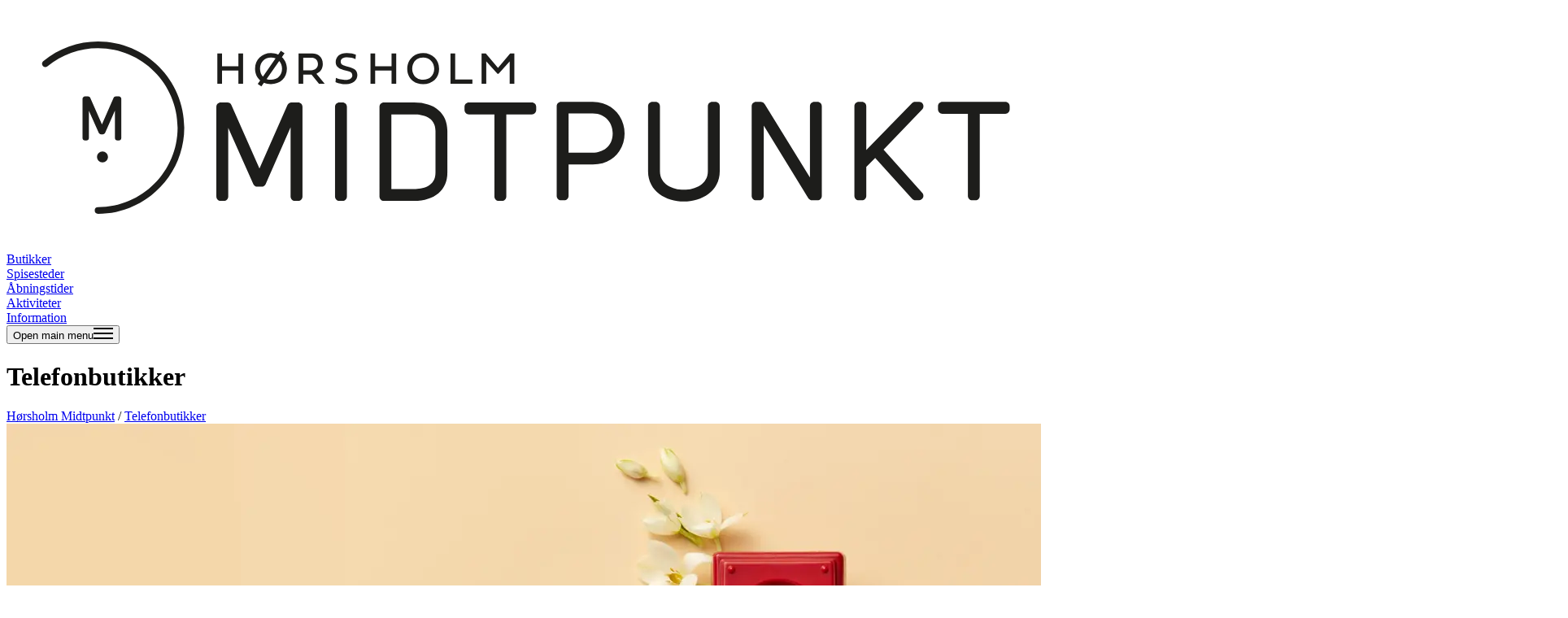

--- FILE ---
content_type: text/html;charset=utf-8
request_url: https://hoersholmmidtpunkt.dk/kategorier/telefonbutikker
body_size: 19383
content:
<!DOCTYPE html><html  lang="da"><head><meta charset="utf-8">
<meta name="viewport" content="width=device-width, initial-scale=1">
<title>Telefonbutikker - Kom forbi Hørsholm Midtpunkt i dag</title>
<script src="https://policy.app.cookieinformation.com/uc.js" data-culture="DA" id="CookieConsent"></script>
<style>@layer properties{@supports ((-webkit-hyphens:none) and (not (margin-trim:inline))) or ((-moz-orient:inline) and (not (color:rgb(from red r g b)))){*,::backdrop,:after,:before{--tw-translate-x:0;--tw-translate-y:0;--tw-translate-z:0;--tw-rotate-x:initial;--tw-rotate-y:initial;--tw-rotate-z:initial;--tw-skew-x:initial;--tw-skew-y:initial;--tw-space-y-reverse:0;--tw-space-x-reverse:0;--tw-border-style:solid;--tw-leading:initial;--tw-font-weight:initial;--tw-ordinal:initial;--tw-slashed-zero:initial;--tw-numeric-figure:initial;--tw-numeric-spacing:initial;--tw-numeric-fraction:initial;--tw-shadow:0 0 #0000;--tw-shadow-color:initial;--tw-shadow-alpha:100%;--tw-inset-shadow:0 0 #0000;--tw-inset-shadow-color:initial;--tw-inset-shadow-alpha:100%;--tw-ring-color:initial;--tw-ring-shadow:0 0 #0000;--tw-inset-ring-color:initial;--tw-inset-ring-shadow:0 0 #0000;--tw-ring-inset:initial;--tw-ring-offset-width:0px;--tw-ring-offset-color:#fff;--tw-ring-offset-shadow:0 0 #0000;--tw-outline-style:solid;--tw-blur:initial;--tw-brightness:initial;--tw-contrast:initial;--tw-grayscale:initial;--tw-hue-rotate:initial;--tw-invert:initial;--tw-opacity:initial;--tw-saturate:initial;--tw-sepia:initial;--tw-drop-shadow:initial;--tw-drop-shadow-color:initial;--tw-drop-shadow-alpha:100%;--tw-drop-shadow-size:initial;--tw-duration:initial;--tw-ease:initial}}}@layer theme{:host,:root{--font-sans:ui-sans-serif,system-ui,sans-serif,"Apple Color Emoji","Segoe UI Emoji","Segoe UI Symbol","Noto Color Emoji";--font-mono:ui-monospace,SFMono-Regular,Menlo,Monaco,Consolas,"Liberation Mono","Courier New",monospace;--color-red-500:oklch(63.7% .237 25.331);--color-red-900:oklch(39.6% .141 25.723);--color-indigo-500:oklch(58.5% .233 277.117);--color-gray-100:oklch(96.7% .003 264.542);--color-gray-400:oklch(70.7% .022 261.325);--color-gray-500:oklch(55.1% .027 264.364);--color-black:#000;--color-white:#fff;--spacing:.25rem;--container-lg:32rem;--container-2xl:42rem;--container-3xl:48rem;--container-7xl:80rem;--text-xs:.75rem;--text-xs--line-height:1.33333;--text-sm:.875rem;--text-sm--line-height:1.42857;--text-base:1rem;--text-base--line-height:1.5;--text-lg:1.125rem;--text-lg--line-height:1.55556;--text-xl:1.25rem;--text-xl--line-height:1.4;--text-2xl:1.5rem;--text-2xl--line-height:1.33333;--text-4xl:2.25rem;--text-4xl--line-height:1.11111;--text-5xl:3rem;--text-5xl--line-height:1;--font-weight-normal:400;--font-weight-medium:500;--font-weight-semibold:600;--font-weight-bold:700;--font-weight-extrabold:800;--leading-normal:1.5;--radius-md:.375rem;--ease-in-out:cubic-bezier(.4,0,.2,1);--animate-spin:spin 1s linear infinite;--default-transition-duration:.15s;--default-transition-timing-function:cubic-bezier(.4,0,.2,1);--default-font-family:var(--font-sans);--default-mono-font-family:var(--font-mono);--font-barlow:"Barlow",sans-serif;--font-headings:"brandon-grotesque",sans-serif;--header-height:6rem;--color-campaign:#4c4c4c;--color-secondaryCampaign:#4c4c4c}}@layer base{*,::backdrop,:after,:before{border:0 solid;box-sizing:border-box;margin:0;padding:0}::file-selector-button{border:0 solid;box-sizing:border-box;margin:0;padding:0}:host,html{-webkit-text-size-adjust:100%;font-family:var(--default-font-family,ui-sans-serif,system-ui,sans-serif,"Apple Color Emoji","Segoe UI Emoji","Segoe UI Symbol","Noto Color Emoji");font-feature-settings:var(--default-font-feature-settings,normal);font-variation-settings:var(--default-font-variation-settings,normal);line-height:1.5;-moz-tab-size:4;-o-tab-size:4;tab-size:4;-webkit-tap-highlight-color:transparent}hr{border-top-width:1px;color:inherit;height:0}abbr:where([title]){-webkit-text-decoration:underline dotted;text-decoration:underline dotted}h1,h2,h3,h4,h5,h6{font-size:inherit;font-weight:inherit}a{color:inherit;-webkit-text-decoration:inherit;text-decoration:inherit}b,strong{font-weight:bolder}code,kbd,pre,samp{font-family:var(--default-mono-font-family,ui-monospace,SFMono-Regular,Menlo,Monaco,Consolas,"Liberation Mono","Courier New",monospace);font-feature-settings:var(--default-mono-font-feature-settings,normal);font-size:1em;font-variation-settings:var(--default-mono-font-variation-settings,normal)}small{font-size:80%}sub,sup{font-size:75%;line-height:0;position:relative;vertical-align:baseline}sub{bottom:-.25em}sup{top:-.5em}table{border-collapse:collapse;border-color:inherit;text-indent:0}:-moz-focusring{outline:auto}progress{vertical-align:baseline}summary{display:list-item}menu,ol,ul{list-style:none}audio,canvas,embed,iframe,img,object,svg,video{display:block;vertical-align:middle}img,video{height:auto;max-width:100%}button,input,optgroup,select,textarea{background-color:#0000;border-radius:0;color:inherit;font:inherit;font-feature-settings:inherit;font-variation-settings:inherit;letter-spacing:inherit;opacity:1}::file-selector-button{background-color:#0000;border-radius:0;color:inherit;font:inherit;font-feature-settings:inherit;font-variation-settings:inherit;letter-spacing:inherit;opacity:1}:where(select:is([multiple],[size])) optgroup{font-weight:bolder}:where(select:is([multiple],[size])) optgroup option{padding-inline-start:20px}::file-selector-button{margin-inline-end:4px}::-moz-placeholder{opacity:1}::placeholder{opacity:1}@supports (not (-webkit-appearance:-apple-pay-button)) or (contain-intrinsic-size:1px){::-moz-placeholder{color:currentColor}::placeholder{color:currentColor}@supports (color:color-mix(in lab,red,red)){::-moz-placeholder{color:color-mix(in oklab,currentcolor 50%,transparent)}::placeholder{color:color-mix(in oklab,currentcolor 50%,transparent)}}}textarea{resize:vertical}::-webkit-search-decoration{-webkit-appearance:none}::-webkit-date-and-time-value{min-height:1lh;text-align:inherit}::-webkit-datetime-edit{display:inline-flex}::-webkit-datetime-edit-fields-wrapper{padding:0}::-webkit-datetime-edit,::-webkit-datetime-edit-year-field{padding-block:0}::-webkit-datetime-edit-day-field,::-webkit-datetime-edit-month-field{padding-block:0}::-webkit-datetime-edit-hour-field,::-webkit-datetime-edit-minute-field{padding-block:0}::-webkit-datetime-edit-millisecond-field,::-webkit-datetime-edit-second-field{padding-block:0}::-webkit-datetime-edit-meridiem-field{padding-block:0}::-webkit-calendar-picker-indicator{line-height:1}:-moz-ui-invalid{box-shadow:none}button,input:where([type=button],[type=reset],[type=submit]){-webkit-appearance:button;-moz-appearance:button;appearance:button}::file-selector-button{-webkit-appearance:button;-moz-appearance:button;appearance:button}::-webkit-inner-spin-button,::-webkit-outer-spin-button{height:auto}[hidden]:where(:not([hidden=until-found])){display:none!important}body,html{font-family:var(--font-barlow);--tw-leading:calc(var(--spacing)*5);font-size:16px;line-height:calc(var(--spacing)*5);-webkit-font-smoothing:antialiased;-moz-osx-font-smoothing:grayscale}h1,h2,h3,h4{font-family:var(--font-headings)}.h1,h1{--tw-leading:1;--tw-font-weight:var(--font-weight-bold);font-size:52px;font-weight:var(--font-weight-bold);line-height:1}@media(min-width:48rem){.h1,h1{font-size:64px}}.h2,h2{font-size:var(--text-4xl);line-height:var(--tw-leading,var(--text-4xl--line-height));--tw-leading:1;--tw-font-weight:var(--font-weight-bold);font-weight:var(--font-weight-bold);line-height:1}@media(min-width:48rem){.h2,h2{font-size:var(--text-5xl);line-height:var(--tw-leading,var(--text-5xl--line-height))}}.h2,h2{-webkit-hyphens:auto;hyphens:auto}.h3,h3{--tw-leading:1;--tw-font-weight:var(--font-weight-bold);font-size:32px;font-weight:var(--font-weight-bold);line-height:1}@media(min-width:48rem){.h3,h3{font-size:42px}}.h4,h4{--tw-leading:1;--tw-font-weight:var(--font-weight-bold);font-size:28px;font-weight:var(--font-weight-bold);line-height:1}@media(min-width:48rem){.h4,h4{font-size:var(--text-4xl);line-height:var(--tw-leading,var(--text-4xl--line-height))}}.h5,h5{font-size:var(--text-2xl);line-height:var(--tw-leading,var(--text-2xl--line-height));--tw-leading:1;--tw-font-weight:var(--font-weight-bold);font-weight:var(--font-weight-bold);line-height:1}@media(min-width:48rem){.h5,h5{font-size:28px}}.h6,h6{--tw-leading:1;--tw-font-weight:var(--font-weight-bold);font-size:18px;font-weight:var(--font-weight-bold);line-height:1}}@layer components{.btn{background-position:0;background-size:204%}.btn:hover{background-position:99%}}@layer utilities{.pointer-events-none{pointer-events:none}.collapse{visibility:collapse}.invisible{visibility:hidden}.visible{visibility:visible}.sr-only{border-width:0;clip-path:inset(50%);height:1px;margin:-1px;overflow:hidden;padding:0;white-space:nowrap;width:1px}.absolute,.sr-only{position:absolute}.fixed{position:fixed}.relative{position:relative}.static{position:static}.sticky{position:sticky}.inset-0{inset:calc(var(--spacing)*0)}.top-0{top:calc(var(--spacing)*0)}.top-0\.5{top:calc(var(--spacing)*.5)}.top-1\/2{top:50%}.top-5{top:calc(var(--spacing)*5)}.top-10{top:calc(var(--spacing)*10)}.top-24{top:calc(var(--spacing)*24)}.top-\[-2px\]{top:-2px}.top-\[24px\]{top:24px}.right-2{right:calc(var(--spacing)*2)}.right-3{right:calc(var(--spacing)*3)}.right-5{right:calc(var(--spacing)*5)}.left-0{left:calc(var(--spacing)*0)}.left-1\/2{left:50%}.isolate{isolation:isolate}.z-10{z-index:10}.z-20{z-index:20}.z-30{z-index:30}.z-50{z-index:50}.order-0{order:0}.order-1{order:1}.col-span-4{grid-column:span 4/span 4}.col-start-1{grid-column-start:1}.container{width:100%}@media(min-width:40rem){.container{max-width:40rem}}@media(min-width:48rem){.container{max-width:48rem}}@media(min-width:64rem){.container{max-width:64rem}}@media(min-width:80rem){.container{max-width:80rem}}@media(min-width:96rem){.container{max-width:96rem}}.m-3{margin:calc(var(--spacing)*3)}.m-9{margin:calc(var(--spacing)*9)}.mx-1{margin-inline:calc(var(--spacing)*1)}.mx-4{margin-inline:calc(var(--spacing)*4)}.mx-auto{margin-inline:auto}.my-32{margin-block:calc(var(--spacing)*32)}.-mt-3{margin-top:calc(var(--spacing)*-3)}.mt-0{margin-top:calc(var(--spacing)*0)}.mt-1{margin-top:calc(var(--spacing)*1)}.mt-2{margin-top:calc(var(--spacing)*2)}.mt-3{margin-top:calc(var(--spacing)*3)}.mt-4{margin-top:calc(var(--spacing)*4)}.mt-5{margin-top:calc(var(--spacing)*5)}.mt-6{margin-top:calc(var(--spacing)*6)}.mt-8{margin-top:calc(var(--spacing)*8)}.mt-10{margin-top:calc(var(--spacing)*10)}.mt-11{margin-top:calc(var(--spacing)*11)}.mt-12{margin-top:calc(var(--spacing)*12)}.mt-\[1\.1rem\]{margin-top:1.1rem}.-mr-2{margin-right:calc(var(--spacing)*-2)}.mr-1{margin-right:calc(var(--spacing)*1)}.mr-4{margin-right:calc(var(--spacing)*4)}.mr-7{margin-right:calc(var(--spacing)*7)}.mb-0{margin-bottom:calc(var(--spacing)*0)}.mb-2{margin-bottom:calc(var(--spacing)*2)}.mb-3{margin-bottom:calc(var(--spacing)*3)}.mb-4{margin-bottom:calc(var(--spacing)*4)}.mb-6{margin-bottom:calc(var(--spacing)*6)}.mb-8{margin-bottom:calc(var(--spacing)*8)}.mb-10{margin-bottom:calc(var(--spacing)*10)}.mb-24{margin-bottom:calc(var(--spacing)*24)}.-ml-1{margin-left:calc(var(--spacing)*-1)}.ml-1{margin-left:calc(var(--spacing)*1)}.ml-1\.5{margin-left:calc(var(--spacing)*1.5)}.ml-2{margin-left:calc(var(--spacing)*2)}.ml-4{margin-left:calc(var(--spacing)*4)}.ml-6{margin-left:calc(var(--spacing)*6)}.box-border{box-sizing:border-box}.block{display:block}.contents{display:contents}.flex{display:flex}.grid{display:grid}.hidden{display:none}.inline{display:inline}.inline-block{display:inline-block}.inline-flex{display:inline-flex}.table{display:table}.aspect-\[16\/9\]{aspect-ratio:16/9}.h-2{height:calc(var(--spacing)*2)}.h-3{height:calc(var(--spacing)*3)}.h-5{height:calc(var(--spacing)*5)}.h-6{height:calc(var(--spacing)*6)}.h-8{height:calc(var(--spacing)*8)}.h-9{height:calc(var(--spacing)*9)}.h-11{height:calc(var(--spacing)*11)}.h-12{height:calc(var(--spacing)*12)}.h-16{height:calc(var(--spacing)*16)}.h-20{height:calc(var(--spacing)*20)}.h-\[1px\]{height:1px}.h-\[6px\]{height:6px}.h-\[70vh\]{height:70vh}.h-\[280px\]{height:280px}.h-\[460px\]{height:460px}.h-full{height:100%}.h-screen{height:100vh}.min-h-\[430px\]{min-height:430px}.min-h-\[485px\]{min-height:485px}.min-h-full{min-height:100%}.min-h-screen{min-height:100vh}.w-1\/2{width:50%}.w-2{width:calc(var(--spacing)*2)}.w-3{width:calc(var(--spacing)*3)}.w-4{width:calc(var(--spacing)*4)}.w-5{width:calc(var(--spacing)*5)}.w-6{width:calc(var(--spacing)*6)}.w-8{width:calc(var(--spacing)*8)}.w-9{width:calc(var(--spacing)*9)}.w-12{width:calc(var(--spacing)*12)}.w-16{width:calc(var(--spacing)*16)}.w-20{width:calc(var(--spacing)*20)}.w-48{width:calc(var(--spacing)*48)}.w-\[6px\]{width:6px}.w-\[10px\]{width:10px}.w-\[70px\]{width:70px}.w-auto{width:auto}.w-full{width:100%}.max-w-2xl{max-width:var(--container-2xl)}.max-w-3xl{max-width:var(--container-3xl)}.max-w-7xl{max-width:var(--container-7xl)}.max-w-\[420px\]{max-width:420px}.max-w-\[430px\]{max-width:430px}.max-w-\[800px\]{max-width:800px}.max-w-\[1440px\]{max-width:1440px}.max-w-lg{max-width:var(--container-lg)}.max-w-none{max-width:none}.min-w-full{min-width:100%}.flex-none{flex:none}.flex-shrink-0{flex-shrink:0}.flex-grow,.grow{flex-grow:1}.grow-0{flex-grow:0}.-translate-x-1\/2{--tw-translate-x:-50%}.-translate-x-1\/2,.-translate-y-1{translate:var(--tw-translate-x)var(--tw-translate-y)}.-translate-y-1{--tw-translate-y:calc(var(--spacing)*-1)}.-translate-y-1\/2{--tw-translate-y:-50%;translate:var(--tw-translate-x)var(--tw-translate-y)}.rotate-180{rotate:180deg}.transform{transform:var(--tw-rotate-x,)var(--tw-rotate-y,)var(--tw-rotate-z,)var(--tw-skew-x,)var(--tw-skew-y,)}.animate-spin{animation:var(--animate-spin)}.cursor-grabbing{cursor:grabbing}.cursor-pointer{cursor:pointer}.resize{resize:both}.list-none{list-style-type:none}.appearance-none{-webkit-appearance:none;-moz-appearance:none;appearance:none}.grid-cols-1{grid-template-columns:repeat(1,minmax(0,1fr))}.grid-cols-3{grid-template-columns:repeat(3,minmax(0,1fr))}.grid-cols-4{grid-template-columns:repeat(4,minmax(0,1fr))}.flex-col{flex-direction:column}.flex-col-reverse{flex-direction:column-reverse}.flex-wrap{flex-wrap:wrap}.place-items-center{place-items:center}.items-baseline{align-items:baseline}.items-center{align-items:center}.items-end{align-items:flex-end}.items-start{align-items:flex-start}.justify-between{justify-content:space-between}.justify-center{justify-content:center}.gap-2{gap:calc(var(--spacing)*2)}.gap-3{gap:calc(var(--spacing)*3)}.gap-4{gap:calc(var(--spacing)*4)}.gap-5{gap:calc(var(--spacing)*5)}.gap-6{gap:calc(var(--spacing)*6)}.gap-8{gap:calc(var(--spacing)*8)}:where(.space-y-2>:not(:last-child)){--tw-space-y-reverse:0;margin-block-end:calc(var(--spacing)*2*(1 - var(--tw-space-y-reverse)));margin-block-start:calc(var(--spacing)*2*var(--tw-space-y-reverse))}:where(.space-y-3>:not(:last-child)){--tw-space-y-reverse:0;margin-block-end:calc(var(--spacing)*3*(1 - var(--tw-space-y-reverse)));margin-block-start:calc(var(--spacing)*3*var(--tw-space-y-reverse))}:where(.space-y-4>:not(:last-child)){--tw-space-y-reverse:0;margin-block-end:calc(var(--spacing)*4*(1 - var(--tw-space-y-reverse)));margin-block-start:calc(var(--spacing)*4*var(--tw-space-y-reverse))}:where(.space-y-8>:not(:last-child)){--tw-space-y-reverse:0;margin-block-end:calc(var(--spacing)*8*(1 - var(--tw-space-y-reverse)));margin-block-start:calc(var(--spacing)*8*var(--tw-space-y-reverse))}:where(.space-y-10>:not(:last-child)){--tw-space-y-reverse:0;margin-block-end:calc(var(--spacing)*10*(1 - var(--tw-space-y-reverse)));margin-block-start:calc(var(--spacing)*10*var(--tw-space-y-reverse))}:where(.space-x-4>:not(:last-child)){--tw-space-x-reverse:0;margin-inline-end:calc(var(--spacing)*4*(1 - var(--tw-space-x-reverse)));margin-inline-start:calc(var(--spacing)*4*var(--tw-space-x-reverse))}.self-start{align-self:flex-start}.self-stretch{align-self:stretch}.truncate{text-overflow:ellipsis;white-space:nowrap}.overflow-hidden,.truncate{overflow:hidden}.overflow-y-auto{overflow-y:auto}.overflow-y-scroll{overflow-y:scroll}.rounded{border-radius:.25rem}.rounded-\[0\.5rem\]{border-radius:.5rem}.rounded-full{border-radius:3.40282e+38px}.rounded-md{border-radius:var(--radius-md)}.rounded-none{border-radius:0}.border{border-style:var(--tw-border-style);border-width:1px}.border-b{border-bottom-style:var(--tw-border-style);border-bottom-width:1px}.border-b-8{border-bottom-style:var(--tw-border-style);border-bottom-width:8px}.border-\[\#585858\]{border-color:#585858}.border-black{border-color:var(--color-black)}.border-red-500{border-color:var(--color-red-500)}.border-transparent{border-color:#0000}.\!bg-secondaryCampaign{background-color:var(--color-secondaryCampaign)!important}.bg-black\/80{background-color:#000c}@supports (color:color-mix(in lab,red,red)){.bg-black\/80{background-color:color-mix(in oklab,var(--color-black)80%,transparent)}}.bg-campaign{background-color:var(--color-campaign)}.bg-campaign\/20{background-color:#4c4c4c33}@supports (color:color-mix(in lab,red,red)){.bg-campaign\/20{background-color:color-mix(in oklab,var(--color-campaign)20%,transparent)}}.bg-gray-100{background-color:var(--color-gray-100)}.bg-red-500\/20{background-color:#fb2c3633}@supports (color:color-mix(in lab,red,red)){.bg-red-500\/20{background-color:color-mix(in oklab,var(--color-red-500)20%,transparent)}}.bg-red-900{background-color:var(--color-red-900)}.bg-secondaryCampaign{background-color:var(--color-secondaryCampaign)}.bg-transparent{background-color:#0000}.bg-white{background-color:var(--color-white)}.bg-cover{background-size:cover}.bg-center{background-position:50%}.fill-current{fill:currentColor}.object-cover{-o-object-fit:cover;object-fit:cover}.p-0{padding:calc(var(--spacing)*0)}.p-1{padding:calc(var(--spacing)*1)}.p-2{padding:calc(var(--spacing)*2)}.px-2{padding-inline:calc(var(--spacing)*2)}.px-3{padding-inline:calc(var(--spacing)*3)}.px-4{padding-inline:calc(var(--spacing)*4)}.px-6{padding-inline:calc(var(--spacing)*6)}.px-8{padding-inline:calc(var(--spacing)*8)}.px-\[2px\]{padding-inline:2px}.px-\[30px\]{padding-inline:30px}.py-1{padding-block:calc(var(--spacing)*1)}.py-2{padding-block:calc(var(--spacing)*2)}.py-3{padding-block:calc(var(--spacing)*3)}.py-4{padding-block:calc(var(--spacing)*4)}.py-5{padding-block:calc(var(--spacing)*5)}.py-8{padding-block:calc(var(--spacing)*8)}.py-10{padding-block:calc(var(--spacing)*10)}.py-12{padding-block:calc(var(--spacing)*12)}.py-\[30px\]{padding-block:30px}.pt-4{padding-top:calc(var(--spacing)*4)}.pt-5{padding-top:calc(var(--spacing)*5)}.pt-6{padding-top:calc(var(--spacing)*6)}.pt-9{padding-top:calc(var(--spacing)*9)}.pt-20{padding-top:calc(var(--spacing)*20)}.pt-32{padding-top:calc(var(--spacing)*32)}.pt-\[var\(--header-height\)\]{padding-top:var(--header-height)}.pb-2{padding-bottom:calc(var(--spacing)*2)}.pb-3{padding-bottom:calc(var(--spacing)*3)}.pb-4{padding-bottom:calc(var(--spacing)*4)}.pb-8{padding-bottom:calc(var(--spacing)*8)}.pb-32{padding-bottom:calc(var(--spacing)*32)}.pb-\[30px\]{padding-bottom:30px}.pl-6{padding-left:calc(var(--spacing)*6)}.font-headings{font-family:var(--font-headings)}.text-2xl{font-size:var(--text-2xl);line-height:var(--tw-leading,var(--text-2xl--line-height))}.text-base{font-size:var(--text-base);line-height:var(--tw-leading,var(--text-base--line-height))}.text-lg{font-size:var(--text-lg);line-height:var(--tw-leading,var(--text-lg--line-height))}.text-sm{font-size:var(--text-sm);line-height:var(--tw-leading,var(--text-sm--line-height))}.text-xs{font-size:var(--text-xs);line-height:var(--tw-leading,var(--text-xs--line-height))}.text-\[48px\]{font-size:48px}.leading-none{--tw-leading:1;line-height:1}.leading-normal{--tw-leading:var(--leading-normal);line-height:var(--leading-normal)}.font-bold{--tw-font-weight:var(--font-weight-bold);font-weight:var(--font-weight-bold)}.font-extrabold{--tw-font-weight:var(--font-weight-extrabold);font-weight:var(--font-weight-extrabold)}.font-medium{--tw-font-weight:var(--font-weight-medium);font-weight:var(--font-weight-medium)}.font-normal{--tw-font-weight:var(--font-weight-normal);font-weight:var(--font-weight-normal)}.whitespace-pre-line{white-space:pre-line}.whitespace-pre-wrap{white-space:pre-wrap}.text-\[\#A9A9A9\]{color:#a9a9a9}.text-black{color:var(--color-black)}.text-campaign{color:var(--color-campaign)}.text-gray-400{color:var(--color-gray-400)}.text-red-500{color:var(--color-red-500)}.text-white{color:var(--color-white)}.capitalize{text-transform:capitalize}.lowercase{text-transform:lowercase}.uppercase{text-transform:uppercase}.italic{font-style:italic}.ordinal{--tw-ordinal:ordinal;font-variant-numeric:var(--tw-ordinal,)var(--tw-slashed-zero,)var(--tw-numeric-figure,)var(--tw-numeric-spacing,)var(--tw-numeric-fraction,)}.underline{text-decoration-line:underline}.opacity-0{opacity:0}.opacity-20{opacity:.2}.opacity-25{opacity:.25}.opacity-50{opacity:.5}.opacity-75{opacity:.75}.opacity-100{opacity:1}.shadow{--tw-shadow:0 1px 3px 0 var(--tw-shadow-color,#0000001a),0 1px 2px -1px var(--tw-shadow-color,#0000001a)}.ring,.shadow{box-shadow:var(--tw-inset-shadow),var(--tw-inset-ring-shadow),var(--tw-ring-offset-shadow),var(--tw-ring-shadow),var(--tw-shadow)}.ring{--tw-ring-shadow:var(--tw-ring-inset,)0 0 0 calc(1px + var(--tw-ring-offset-width))var(--tw-ring-color,currentcolor)}.outline{outline-style:var(--tw-outline-style);outline-width:1px}.invert{--tw-invert:invert(100%)}.filter,.invert{filter:var(--tw-blur,)var(--tw-brightness,)var(--tw-contrast,)var(--tw-grayscale,)var(--tw-hue-rotate,)var(--tw-invert,)var(--tw-saturate,)var(--tw-sepia,)var(--tw-drop-shadow,)}.transition{transition-duration:var(--tw-duration,var(--default-transition-duration));transition-property:color,background-color,border-color,outline-color,text-decoration-color,fill,stroke,--tw-gradient-from,--tw-gradient-via,--tw-gradient-to,opacity,box-shadow,transform,translate,scale,rotate,filter,backdrop-filter,display,content-visibility,overlay,pointer-events;transition-timing-function:var(--tw-ease,var(--default-transition-timing-function))}.transition-all{transition-duration:var(--tw-duration,var(--default-transition-duration));transition-property:all;transition-timing-function:var(--tw-ease,var(--default-transition-timing-function))}.transition-colors{transition-duration:var(--tw-duration,var(--default-transition-duration));transition-property:color,background-color,border-color,outline-color,text-decoration-color,fill,stroke,--tw-gradient-from,--tw-gradient-via,--tw-gradient-to;transition-timing-function:var(--tw-ease,var(--default-transition-timing-function))}.transition-opacity{transition-duration:var(--tw-duration,var(--default-transition-duration));transition-property:opacity;transition-timing-function:var(--tw-ease,var(--default-transition-timing-function))}.duration-150{--tw-duration:.15s;transition-duration:.15s}.duration-200{--tw-duration:.2s;transition-duration:.2s}.duration-250{--tw-duration:.25s;transition-duration:.25s}.duration-500{--tw-duration:.5s;transition-duration:.5s}.ease-in-out{--tw-ease:var(--ease-in-out);transition-timing-function:var(--ease-in-out)}.select-none{-webkit-user-select:none;-moz-user-select:none;user-select:none}@media(hover:hover){.group-hover\:block:is(:where(.group):hover *){display:block}.hover\:cursor-grab:hover{cursor:grab}.hover\:border-campaign:hover{border-color:var(--color-campaign)}.hover\:bg-gray-100:hover{background-color:var(--color-gray-100)}.hover\:text-black:hover{color:var(--color-black)}.hover\:text-campaign:hover{color:var(--color-campaign)}.hover\:text-gray-500:hover{color:var(--color-gray-500)}.hover\:text-white:hover{color:var(--color-white)}.hover\:opacity-90:hover{opacity:.9}.hover\:opacity-100:hover{opacity:1}}.focus\:ring-2:focus{--tw-ring-shadow:var(--tw-ring-inset,)0 0 0 calc(2px + var(--tw-ring-offset-width))var(--tw-ring-color,currentcolor);box-shadow:var(--tw-inset-shadow),var(--tw-inset-ring-shadow),var(--tw-ring-offset-shadow),var(--tw-ring-shadow),var(--tw-shadow)}.focus\:ring-indigo-500:focus{--tw-ring-color:var(--color-indigo-500)}.focus\:outline-none:focus{--tw-outline-style:none;outline-style:none}.focus\:ring-inset:focus{--tw-ring-inset:inset}@media(min-width:40rem){.sm\:w-56{width:calc(var(--spacing)*56)}}@media(min-width:48rem){.md\:absolute{position:absolute}.md\:top-1\/2{top:50%}.md\:top-25{top:calc(var(--spacing)*25)}.md\:right-0{right:calc(var(--spacing)*0)}.md\:-left-16{left:calc(var(--spacing)*-16)}.md\:col-span-8{grid-column:span 8/span 8}.md\:col-start-1{grid-column-start:1}.md\:-mt-0{margin-top:calc(var(--spacing)*0)}.md\:-mt-5{margin-top:calc(var(--spacing)*-5)}.md\:mt-0{margin-top:calc(var(--spacing)*0)}.md\:mt-8{margin-top:calc(var(--spacing)*8)}.md\:mr-24{margin-right:calc(var(--spacing)*24)}.md\:mb-0{margin-bottom:calc(var(--spacing)*0)}.md\:mb-5{margin-bottom:calc(var(--spacing)*5)}.md\:mb-8{margin-bottom:calc(var(--spacing)*8)}.md\:mb-12{margin-bottom:calc(var(--spacing)*12)}.md\:ml-4{margin-left:calc(var(--spacing)*4)}.md\:ml-6{margin-left:calc(var(--spacing)*6)}.md\:ml-8{margin-left:calc(var(--spacing)*8)}.md\:block{display:block}.md\:flex{display:flex}.md\:grid{display:grid}.md\:hidden{display:none}.md\:inline-block{display:inline-block}.md\:inline-flex{display:inline-flex}.md\:h-\[52px\]{height:52px}.md\:h-\[550px\]{height:550px}.md\:max-h-\[calc\(100vh-var\(--header-height\)-1rem\)\]{max-height:calc(100vh - var(--header-height) - 1rem)}.md\:min-h-\[380px\]{min-height:380px}.md\:min-h-\[470px\]{min-height:470px}.md\:min-h-\[500px\]{min-height:500px}.md\:w-3{width:calc(var(--spacing)*3)}.md\:w-56{width:calc(var(--spacing)*56)}.md\:w-\[393px\]{width:393px}.md\:w-auto{width:auto}.md\:min-w-\[223px\]{min-width:223px}.md\:-translate-y-1\/2{--tw-translate-y:-50%;translate:var(--tw-translate-x)var(--tw-translate-y)}.md\:transform{transform:var(--tw-rotate-x,)var(--tw-rotate-y,)var(--tw-rotate-z,)var(--tw-skew-x,)var(--tw-skew-y,)}.md\:grid-cols-2{grid-template-columns:repeat(2,minmax(0,1fr))}.md\:grid-cols-3{grid-template-columns:repeat(3,minmax(0,1fr))}.md\:grid-cols-8{grid-template-columns:repeat(8,minmax(0,1fr))}.md\:flex-row{flex-direction:row}.md\:items-center{align-items:center}.md\:items-end{align-items:flex-end}.md\:justify-between{justify-content:space-between}.md\:justify-center{justify-content:center}.md\:justify-end{justify-content:flex-end}.md\:gap-4{gap:calc(var(--spacing)*4)}:where(.md\:space-y-0>:not(:last-child)){--tw-space-y-reverse:0;margin-block-end:calc(var(--spacing)*0*(1 - var(--tw-space-y-reverse)));margin-block-start:calc(var(--spacing)*0*var(--tw-space-y-reverse))}:where(.md\:space-x-4>:not(:last-child)){--tw-space-x-reverse:0;margin-inline-end:calc(var(--spacing)*4*(1 - var(--tw-space-x-reverse)));margin-inline-start:calc(var(--spacing)*4*var(--tw-space-x-reverse))}.md\:overflow-y-auto{overflow-y:auto}.md\:overscroll-none{overscroll-behavior:none}.md\:bg-campaign\/20{background-color:#4c4c4c33}@supports (color:color-mix(in lab,red,red)){.md\:bg-campaign\/20{background-color:color-mix(in oklab,var(--color-campaign)20%,transparent)}}.md\:bg-white{background-color:var(--color-white)}.md\:px-4{padding-inline:calc(var(--spacing)*4)}.md\:px-8{padding-inline:calc(var(--spacing)*8)}.md\:px-20{padding-inline:calc(var(--spacing)*20)}.md\:px-\[30px\]{padding-inline:30px}.md\:py-4{padding-block:calc(var(--spacing)*4)}.md\:py-5{padding-block:calc(var(--spacing)*5)}.md\:py-6{padding-block:calc(var(--spacing)*6)}.md\:py-12{padding-block:calc(var(--spacing)*12)}.md\:py-16{padding-block:calc(var(--spacing)*16)}.md\:py-\[30px\]{padding-block:30px}.md\:pt-12{padding-top:calc(var(--spacing)*12)}.md\:pb-5{padding-bottom:calc(var(--spacing)*5)}.md\:pb-8{padding-bottom:calc(var(--spacing)*8)}.md\:pl-0{padding-left:calc(var(--spacing)*0)}.md\:text-right{text-align:right}.md\:text-xl{font-size:var(--text-xl);line-height:var(--tw-leading,var(--text-xl--line-height))}.md\:text-\[54px\]{font-size:54px}.md\:shadow{--tw-shadow:0 1px 3px 0 var(--tw-shadow-color,#0000001a),0 1px 2px -1px var(--tw-shadow-color,#0000001a);box-shadow:var(--tw-inset-shadow),var(--tw-inset-ring-shadow),var(--tw-ring-offset-shadow),var(--tw-ring-shadow),var(--tw-shadow)}.md\:transition-all{transition-duration:var(--tw-duration,var(--default-transition-duration));transition-property:all;transition-timing-function:var(--tw-ease,var(--default-transition-timing-function))}.md\:duration-200{--tw-duration:.2s;transition-duration:.2s}.md\:ease-in-out{--tw-ease:var(--ease-in-out);transition-timing-function:var(--ease-in-out)}@media(hover:hover){.md\:hover\:bg-campaign:hover{background-color:var(--color-campaign)}.md\:hover\:text-white:hover{color:var(--color-white)}}}@media(min-width:64rem){.lg\:absolute{position:absolute}.lg\:-top-2{top:calc(var(--spacing)*-2)}.lg\:-left-12{left:calc(var(--spacing)*-12)}.lg\:order-0{order:0}.lg\:order-1{order:1}.lg\:col-span-8{grid-column:span 8/span 8}.lg\:col-start-3{grid-column-start:3}.lg\:mt-0{margin-top:calc(var(--spacing)*0)}.lg\:mt-8{margin-top:calc(var(--spacing)*8)}.lg\:mr-0{margin-right:calc(var(--spacing)*0)}.lg\:mb-\[60px\]{margin-bottom:60px}.lg\:ml-6{margin-left:calc(var(--spacing)*6)}.lg\:block{display:block}.lg\:flex{display:flex}.lg\:hidden{display:none}.lg\:h-8{height:calc(var(--spacing)*8)}.lg\:h-\[450px\]{height:450px}.lg\:h-\[455px\]{height:455px}.lg\:h-\[520px\]{height:520px}.lg\:h-full{height:100%}.lg\:min-h-\[450px\]{min-height:450px}.lg\:min-h-\[500px\]{min-height:500px}.lg\:w-1\/2{width:50%}.lg\:w-2\/3{width:66.6667%}.lg\:w-8{width:calc(var(--spacing)*8)}.lg\:w-64{width:calc(var(--spacing)*64)}.lg\:w-auto{width:auto}.lg\:flex-none{flex:none}.lg\:flex-grow-0{flex-grow:0}.lg\:grid-cols-1{grid-template-columns:repeat(1,minmax(0,1fr))}.lg\:grid-cols-2{grid-template-columns:repeat(2,minmax(0,1fr))}.lg\:grid-cols-3{grid-template-columns:repeat(3,minmax(0,1fr))}.lg\:grid-cols-12{grid-template-columns:repeat(12,minmax(0,1fr))}.lg\:flex-row{flex-direction:row}.lg\:flex-row-reverse{flex-direction:row-reverse}.lg\:flex-nowrap{flex-wrap:nowrap}.lg\:items-center{align-items:center}.lg\:items-start{align-items:flex-start}.lg\:justify-between{justify-content:space-between}.lg\:justify-center{justify-content:center}.lg\:gap-0{gap:calc(var(--spacing)*0)}.lg\:gap-4{gap:calc(var(--spacing)*4)}.lg\:gap-6{gap:calc(var(--spacing)*6)}.lg\:self-start{align-self:flex-start}.lg\:p-3{padding:calc(var(--spacing)*3)}.lg\:py-0{padding-block:calc(var(--spacing)*0)}.lg\:py-24{padding-block:calc(var(--spacing)*24)}.lg\:text-base{font-size:var(--text-base);line-height:var(--tw-leading,var(--text-base--line-height))}}.h-header{height:var(--header-height)}.border-campaign{border-color:var(--color-campaign)}@media(min-width:768px){.menu-item:hover .dropdown{visibility:visible;--tw-translate-y:calc(var(--spacing)*0);opacity:1;translate:var(--tw-translate-x)var(--tw-translate-y)}}.gutter{padding-inline:30px}.wysiwyg p:first-child{margin-block:calc(var(--spacing)*0)}.wysiwyg p,ol,ul{margin-block:calc(var(--spacing)*6)}.wysiwyg a{transition-duration:var(--tw-duration,var(--default-transition-duration));transition-property:color,background-color,border-color,outline-color,text-decoration-color,fill,stroke,--tw-gradient-from,--tw-gradient-via,--tw-gradient-to;transition-timing-function:var(--tw-ease,var(--default-transition-timing-function));--tw-duration:.2s;--tw-ease:var(--ease-in-out);text-decoration-line:underline;transition-duration:.2s;transition-timing-function:var(--ease-in-out)}@media(hover:hover){.wysiwyg a:hover{color:var(--color-campaign)}}.wysiwyg ol,.wysiwyg ul{margin-block:calc(var(--spacing)*3)}:where(:is(.wysiwyg ul,.wysiwyg ol)>:not(:last-child)){--tw-space-y-reverse:0!important;margin-block-end:calc(var(--spacing)*6*(1 - var(--tw-space-y-reverse)))!important;margin-block-start:calc(var(--spacing)*6*var(--tw-space-y-reverse))!important}.wysiwyg li{margin-block:calc(var(--spacing)*2);padding-left:calc(var(--spacing)*4);--tw-font-weight:var(--font-weight-normal);font-weight:var(--font-weight-normal);position:relative}.wysiwyg ol>li:before{content:counter(list-item,var(--list-counter-style,decimal))".";--tw-font-weight:var(--font-weight-semibold);font-weight:var(--font-weight-semibold)}.wysiwyg ol>li:before,.wysiwyg ul>li:before{left:calc(var(--spacing)*0);position:absolute;top:calc(var(--spacing)*0)}.wysiwyg ul>li:before{color:var(--color-campaign);content:"•"}.formatted-date{display:block}.formatted-date:first-letter{text-transform:uppercase}.chevron{height:calc(var(--spacing)*2);margin-left:calc(var(--spacing)*2);margin-top:1.1rem;width:calc(var(--spacing)*3)}}@property --tw-translate-x{syntax:"*";inherits:false;initial-value:0}@property --tw-translate-y{syntax:"*";inherits:false;initial-value:0}@property --tw-translate-z{syntax:"*";inherits:false;initial-value:0}@property --tw-rotate-x{syntax:"*";inherits:false}@property --tw-rotate-y{syntax:"*";inherits:false}@property --tw-rotate-z{syntax:"*";inherits:false}@property --tw-skew-x{syntax:"*";inherits:false}@property --tw-skew-y{syntax:"*";inherits:false}@property --tw-space-y-reverse{syntax:"*";inherits:false;initial-value:0}@property --tw-space-x-reverse{syntax:"*";inherits:false;initial-value:0}@property --tw-border-style{syntax:"*";inherits:false;initial-value:solid}@property --tw-leading{syntax:"*";inherits:false}@property --tw-font-weight{syntax:"*";inherits:false}@property --tw-ordinal{syntax:"*";inherits:false}@property --tw-slashed-zero{syntax:"*";inherits:false}@property --tw-numeric-figure{syntax:"*";inherits:false}@property --tw-numeric-spacing{syntax:"*";inherits:false}@property --tw-numeric-fraction{syntax:"*";inherits:false}@property --tw-shadow{syntax:"*";inherits:false;initial-value:0 0 #0000}@property --tw-shadow-color{syntax:"*";inherits:false}@property --tw-shadow-alpha{syntax:"<percentage>";inherits:false;initial-value:100%}@property --tw-inset-shadow{syntax:"*";inherits:false;initial-value:0 0 #0000}@property --tw-inset-shadow-color{syntax:"*";inherits:false}@property --tw-inset-shadow-alpha{syntax:"<percentage>";inherits:false;initial-value:100%}@property --tw-ring-color{syntax:"*";inherits:false}@property --tw-ring-shadow{syntax:"*";inherits:false;initial-value:0 0 #0000}@property --tw-inset-ring-color{syntax:"*";inherits:false}@property --tw-inset-ring-shadow{syntax:"*";inherits:false;initial-value:0 0 #0000}@property --tw-ring-inset{syntax:"*";inherits:false}@property --tw-ring-offset-width{syntax:"<length>";inherits:false;initial-value:0}@property --tw-ring-offset-color{syntax:"*";inherits:false;initial-value:#fff}@property --tw-ring-offset-shadow{syntax:"*";inherits:false;initial-value:0 0 #0000}@property --tw-outline-style{syntax:"*";inherits:false;initial-value:solid}@property --tw-blur{syntax:"*";inherits:false}@property --tw-brightness{syntax:"*";inherits:false}@property --tw-contrast{syntax:"*";inherits:false}@property --tw-grayscale{syntax:"*";inherits:false}@property --tw-hue-rotate{syntax:"*";inherits:false}@property --tw-invert{syntax:"*";inherits:false}@property --tw-opacity{syntax:"*";inherits:false}@property --tw-saturate{syntax:"*";inherits:false}@property --tw-sepia{syntax:"*";inherits:false}@property --tw-drop-shadow{syntax:"*";inherits:false}@property --tw-drop-shadow-color{syntax:"*";inherits:false}@property --tw-drop-shadow-alpha{syntax:"<percentage>";inherits:false;initial-value:100%}@property --tw-drop-shadow-size{syntax:"*";inherits:false}@property --tw-duration{syntax:"*";inherits:false}@property --tw-ease{syntax:"*";inherits:false}@keyframes spin{to{transform:rotate(1turn)}}</style>
<style>@font-face{font-display:swap;font-family:Barlow;font-style:italic;font-weight:400;src:url(/_nuxt/Barlow-italic-400-vietnamese.BadtuaKt.woff2) format("woff2");unicode-range:u+0102-0103,u+0110-0111,u+0128-0129,u+0168-0169,u+01a0-01a1,u+01af-01b0,u+0300-0301,u+0303-0304,u+0308-0309,u+0323,u+0329,u+1ea0-1ef9,u+20ab}@font-face{font-display:swap;font-family:Barlow;font-style:italic;font-weight:400;src:url(/_nuxt/Barlow-italic-400-latin-ext.BALf98tD.woff2) format("woff2");unicode-range:u+0100-02ba,u+02bd-02c5,u+02c7-02cc,u+02ce-02d7,u+02dd-02ff,u+0304,u+0308,u+0329,u+1d00-1dbf,u+1e00-1e9f,u+1ef2-1eff,u+2020,u+20a0-20ab,u+20ad-20c0,u+2113,u+2c60-2c7f,u+a720-a7ff}@font-face{font-display:swap;font-family:Barlow;font-style:italic;font-weight:400;src:url(/_nuxt/Barlow-italic-400-latin.BjGuzOss.woff2) format("woff2");unicode-range:u+00??,u+0131,u+0152-0153,u+02bb-02bc,u+02c6,u+02da,u+02dc,u+0304,u+0308,u+0329,u+2000-206f,u+20ac,u+2122,u+2191,u+2193,u+2212,u+2215,u+feff,u+fffd}@font-face{font-display:swap;font-family:Barlow;font-style:normal;font-weight:400;src:url(/_nuxt/Barlow-normal-400-vietnamese.Dpl4UHAZ.woff2) format("woff2");unicode-range:u+0102-0103,u+0110-0111,u+0128-0129,u+0168-0169,u+01a0-01a1,u+01af-01b0,u+0300-0301,u+0303-0304,u+0308-0309,u+0323,u+0329,u+1ea0-1ef9,u+20ab}@font-face{font-display:swap;font-family:Barlow;font-style:normal;font-weight:400;src:url(/_nuxt/Barlow-normal-400-latin-ext.HxX4XjxC.woff2) format("woff2");unicode-range:u+0100-02ba,u+02bd-02c5,u+02c7-02cc,u+02ce-02d7,u+02dd-02ff,u+0304,u+0308,u+0329,u+1d00-1dbf,u+1e00-1e9f,u+1ef2-1eff,u+2020,u+20a0-20ab,u+20ad-20c0,u+2113,u+2c60-2c7f,u+a720-a7ff}@font-face{font-display:swap;font-family:Barlow;font-style:normal;font-weight:400;src:url(/_nuxt/Barlow-normal-400-latin.qiz4-Cze.woff2) format("woff2");unicode-range:u+00??,u+0131,u+0152-0153,u+02bb-02bc,u+02c6,u+02da,u+02dc,u+0304,u+0308,u+0329,u+2000-206f,u+20ac,u+2122,u+2191,u+2193,u+2212,u+2215,u+feff,u+fffd}@font-face{font-display:swap;font-family:Barlow;font-style:normal;font-weight:500;src:url(/_nuxt/Barlow-normal-500-vietnamese.zTViEIzf.woff2) format("woff2");unicode-range:u+0102-0103,u+0110-0111,u+0128-0129,u+0168-0169,u+01a0-01a1,u+01af-01b0,u+0300-0301,u+0303-0304,u+0308-0309,u+0323,u+0329,u+1ea0-1ef9,u+20ab}@font-face{font-display:swap;font-family:Barlow;font-style:normal;font-weight:500;src:url(/_nuxt/Barlow-normal-500-latin-ext.DOaysfXq.woff2) format("woff2");unicode-range:u+0100-02ba,u+02bd-02c5,u+02c7-02cc,u+02ce-02d7,u+02dd-02ff,u+0304,u+0308,u+0329,u+1d00-1dbf,u+1e00-1e9f,u+1ef2-1eff,u+2020,u+20a0-20ab,u+20ad-20c0,u+2113,u+2c60-2c7f,u+a720-a7ff}@font-face{font-display:swap;font-family:Barlow;font-style:normal;font-weight:500;src:url(/_nuxt/Barlow-normal-500-latin.BPAOfeC8.woff2) format("woff2");unicode-range:u+00??,u+0131,u+0152-0153,u+02bb-02bc,u+02c6,u+02da,u+02dc,u+0304,u+0308,u+0329,u+2000-206f,u+20ac,u+2122,u+2191,u+2193,u+2212,u+2215,u+feff,u+fffd}@font-face{font-display:swap;font-family:Barlow;font-style:normal;font-weight:700;src:url(/_nuxt/Barlow-normal-700-vietnamese.D6euyNzi.woff2) format("woff2");unicode-range:u+0102-0103,u+0110-0111,u+0128-0129,u+0168-0169,u+01a0-01a1,u+01af-01b0,u+0300-0301,u+0303-0304,u+0308-0309,u+0323,u+0329,u+1ea0-1ef9,u+20ab}@font-face{font-display:swap;font-family:Barlow;font-style:normal;font-weight:700;src:url(/_nuxt/Barlow-normal-700-latin-ext.BLuWmldJ.woff2) format("woff2");unicode-range:u+0100-02ba,u+02bd-02c5,u+02c7-02cc,u+02ce-02d7,u+02dd-02ff,u+0304,u+0308,u+0329,u+1d00-1dbf,u+1e00-1e9f,u+1ef2-1eff,u+2020,u+20a0-20ab,u+20ad-20c0,u+2113,u+2c60-2c7f,u+a720-a7ff}@font-face{font-display:swap;font-family:Barlow;font-style:normal;font-weight:700;src:url(/_nuxt/Barlow-normal-700-latin.A9pxMQ4z.woff2) format("woff2");unicode-range:u+00??,u+0131,u+0152-0153,u+02bb-02bc,u+02c6,u+02da,u+02dc,u+0304,u+0308,u+0329,u+2000-206f,u+20ac,u+2122,u+2191,u+2193,u+2212,u+2215,u+feff,u+fffd}</style>
<style>@layer properties{@supports ((-webkit-hyphens:none) and (not (margin-trim:inline))) or ((-moz-orient:inline) and (not (color:rgb(from red r g b)))){*,::backdrop,:after,:before{--tw-duration:initial}}}.page-enter-active,.page-leave-active{transition-duration:var(--tw-duration,0s);transition-property:all;transition-timing-function:var(--tw-ease,ease);--tw-duration:.2s;transition-duration:.2s}.page-enter-from,.page-leave-to{opacity:0}@property --tw-duration{syntax:"*";inherits:false}</style>
<style>.burger-btn-enter-active[data-v-25ce4820],.burger-btn-leave-active[data-v-25ce4820],.mobile-menu-enter-active[data-v-25ce4820],.mobile-menu-leave-active[data-v-25ce4820]{transition:all .3s ease-in-out}.burger-btn-enter-from[data-v-25ce4820],.burger-btn-leave-to[data-v-25ce4820]{opacity:0}.burger-btn-enter-to[data-v-25ce4820]{opacity:1}.mobile-menu[data-v-25ce4820]{height:calc(100vh - 6rem)}.mobile-menu-enter-from[data-v-25ce4820],.mobile-menu-leave-to[data-v-25ce4820]{transform:translate(100%)}.mobile-menu-enter-to[data-v-25ce4820]{transform:translate(0)}</style>
<style>.caption-wrap[data-v-28ed021e]{margin-left:-30px;margin-right:-30px}.caption-enter-active[data-v-28ed021e],.caption-leave-active[data-v-28ed021e]{transition:opacity .2s ease-in-out}.caption-enter-from[data-v-28ed021e],.caption-leave-to[data-v-28ed021e]{opacity:0}</style>
<style>@layer properties{@supports ((-webkit-hyphens:none) and (not (margin-trim:inline))) or ((-moz-orient:inline) and (not (color:rgb(from red r g b)))){[data-v-94094a93],[data-v-94094a93]::backdrop,[data-v-94094a93]:after,[data-v-94094a93]:before{--tw-duration:initial}}}img[data-v-94094a93]{transition-duration:var(--tw-duration,0s);transition-property:opacity;transition-timing-function:var(--tw-ease,ease);--tw-duration:.3s;transition-duration:.3s}@property --tw-duration{syntax:"*";inherits:false}</style>
<link rel="stylesheet" href="/_nuxt/entry.ChK-eWf8.css" crossorigin>
<link rel="stylesheet" href="/_nuxt/default.abSjmGbu.css" crossorigin>
<link rel="stylesheet" href="/_nuxt/useSeoHead.QnnplE-V.css" crossorigin>
<link rel="modulepreload" as="script" crossorigin href="/_nuxt/DbNH2L6D.js">
<link rel="modulepreload" as="script" crossorigin href="/_nuxt/pW2j1Lx7.js">
<link rel="modulepreload" as="script" crossorigin href="/_nuxt/DlAUqK2U.js">
<link rel="modulepreload" as="script" crossorigin href="/_nuxt/DSrzplRJ.js">
<link rel="modulepreload" as="script" crossorigin href="/_nuxt/DPwQpdFv.js">
<link rel="modulepreload" as="script" crossorigin href="/_nuxt/D7kHG2sL.js">
<link rel="modulepreload" as="script" crossorigin href="/_nuxt/DOMX33ZH.js">
<link rel="modulepreload" as="script" crossorigin href="/_nuxt/BJ28Jx-q.js">
<link rel="modulepreload" as="script" crossorigin href="/_nuxt/BUTWMvgt.js">
<link rel="modulepreload" as="script" crossorigin href="/_nuxt/DYCVjob4.js">
<link rel="modulepreload" as="script" crossorigin href="/_nuxt/DsivFxOt.js">
<link rel="modulepreload" as="script" crossorigin href="/_nuxt/CHm1eBo_.js">
<link rel="preload" as="fetch" fetchpriority="low" crossorigin="anonymous" href="/_nuxt/builds/meta/a348f2e7-3d5a-400a-a3f0-871735d4f2a0.json">
<script type="module" src="/_nuxt/DbNH2L6D.js" crossorigin></script>
<meta name="description" content="Besøg vores telefonbutikker i Hørsholm Midtpunkt, og få fat i de nyeste gadgets. Du kan også få covers, høretelefoner og meget andet. 

">
<meta name="msapplication-TileColor" content="#da532c">
<meta name="theme-color" content="#ffffff">
<link rel="apple-touch-icon" sizes="180x180" href="/apple-touch-icon.png">
<link rel="icon" type="image/x-icon" href="/favicon.ico">
<link rel="icon" type="image/png" sizes="32x32" href="/favicon-32x32.png">
<link rel="icon" type="image/png" sizes="16x16" href="/favicon-16x16.png">
<link rel="stylesheet preload prefetch" as="style" type="text/css" href="https://use.typekit.net/iru3fcp.css" crossorigin="anonymous">
<meta name="robots" content="index, follow, max-image-preview:large, max-snippet:-1, max-video-preview:-1">
<link rel="canonical" href="https://hoersholmmidtpunkt.dk/kategorier/telefonbutikker" id="canonical">
<link name="og:url" content="https://hoersholmmidtpunkt.dk/kategorier/telefonbutikker">
<meta property="og:title" content="Telefonbutikker - Kom forbi Hørsholm Midtpunkt i dag">
<meta name="twitter:card" content="summary_large_image">
<meta name="twitter:title" content="Telefonbutikker - Kom forbi Hørsholm Midtpunkt i dag">
<meta name="og:description" content="Besøg vores telefonbutikker i Hørsholm Midtpunkt, og få fat i de nyeste gadgets. Du kan også få covers, høretelefoner og meget andet. 

">
<meta name="twitter:description" content="Besøg vores telefonbutikker i Hørsholm Midtpunkt, og få fat i de nyeste gadgets. Du kan også få covers, høretelefoner og meget andet. 

"></head><body  style="--color-campaign:rgb(188,171,151);--color-secondaryCampaign:rgb(151,171,148)"><div id="__nuxt"><!--[--><div class="nuxt-loading-indicator" style="position:fixed;top:0;right:0;left:0;pointer-events:none;width:auto;height:3px;opacity:0;background:rgb(188,171,151);background-size:0% auto;transform:scaleX(0%);transform-origin:left;transition:transform 0.1s, height 0.4s, opacity 0.4s;z-index:999999;"></div><!--[--><!----><header class="fixed z-10 w-full"><div class="max-w-[1440px] w-full mx-auto flex items-center bg-white h-header"><!--[--><div class="w-full mx-auto gutter"><!--[--><div class="flex items-center justify-between"><a href="/" class="inline-block"><svg xmlns="http://www.w3.org/2000/svg" id="Layer_1" viewBox="0 0 618.35 145.91" class="w-48 sm:w-56 lg:w-64"><defs><clipPath id="clippath"><path d="M0 0h618.35v145.91H0z" class="cls-2"></path></clipPath><clipPath id="clippath-1"><path d="M0 0h618.35v145.91H0z" class="cls-2"></path></clipPath><style>.cls-2,.cls-3{fill:none;stroke-width:0}.cls-3{fill:#1d1d1b}</style></defs><g clip-path="url(#clippath)"><g clip-path="url(#clippath-1)"><path d="M175.41 57.83h-4.04c-1.04 0-1.98.62-2.4 1.57l-16.81 38.22-16.88-38.23a2.62 2.62 0 0 0-2.4-1.56h-4.04c-1.45 0-2.62 1.18-2.62 2.62v53.97c0 1.45 1.18 2.62 2.62 2.62h1.91c1.45 0 2.62-1.18 2.62-2.62V73.13l15.11 33.82c.42.94 1.36 1.55 2.39 1.55h2.59c1.04 0 1.98-.62 2.4-1.57l15.02-34.18v41.66c0 1.45 1.18 2.62 2.62 2.62h1.91c1.45 0 2.62-1.18 2.62-2.62V60.44c0-1.45-1.18-2.62-2.62-2.62m26.73.01h-1.91c-1.45 0-2.62 1.18-2.62 2.62v53.97c0 1.45 1.18 2.62 2.62 2.62h1.91c1.45 0 2.62-1.18 2.62-2.62V60.45c0-1.45-1.18-2.62-2.62-2.62m43.05 0h-18.22c-1.45 0-2.62 1.18-2.62 2.62v53.97c0 1.45 1.18 2.62 2.62 2.62h18.22c12.34 0 20-6.53 20-17.03V74.93c0-10.55-7.66-17.1-20-17.1m12.85 17.1v25.08c0 8.59-8.05 9.88-12.85 9.88H231.5V64.98h13.69c4.8 0 12.85 1.29 12.85 9.95m57.97-17.1h-37.89c-1.45 0-2.62 1.18-2.62 2.62v1.91c0 1.45 1.18 2.62 2.62 2.62h15.37v49.44c0 1.45 1.18 2.62 2.62 2.62h1.91c1.45 0 2.62-1.18 2.62-2.62V64.98h15.37c1.45 0 2.62-1.18 2.62-2.62v-1.91c0-1.45-1.18-2.62-2.62-2.62m36.62-.38h-19.06c-1.45 0-2.62 1.18-2.62 2.62v53.97c0 1.45 1.18 2.62 2.62 2.62h1.91c1.45 0 2.62-1.18 2.62-2.62V95.17h14.62c12.52-.09 19.07-9.48 19.07-18.71s-6.58-18.84-19.16-19.01m12.01 18.93c0 8.04-6.03 11.63-12.01 11.63H338.1V64.44h14.51c8.27.07 12.03 6.24 12.03 11.94m61.77-18.93h-1.91c-1.45 0-2.62 1.18-2.62 2.62v39.18c0 7.63-7.49 11.1-14.45 11.1s-14.37-3.47-14.37-11.1V60.07c0-1.45-1.18-2.62-2.62-2.62h-1.91c-1.45 0-2.62 1.18-2.62 2.62v39.18c0 11.93 10.83 18.18 21.52 18.18s21.6-6.24 21.6-18.18V60.07c0-1.45-1.18-2.62-2.62-2.62m61.41 0h-1.91c-1.45 0-2.62 1.18-2.62 2.62v42.87L456.06 58.7a2.6 2.6 0 0 0-2.23-1.25h-2.97c-1.45 0-2.62 1.18-2.62 2.62v53.97c0 1.45 1.18 2.62 2.62 2.62h1.98c1.45 0 2.62-1.18 2.62-2.62l.06-42.27 26.79 43.64c.48.78 1.32 1.25 2.23 1.25h3.27c1.45 0 2.62-1.18 2.62-2.62V60.07c0-1.45-1.18-2.62-2.62-2.62m39.77 28.68 23.25-24.24c.73-.76.93-1.87.52-2.85a2.62 2.62 0 0 0-2.41-1.59h-2.44c-.7 0-1.38.29-1.88.79L517.18 86.4V60.07c0-1.45-1.18-2.62-2.62-2.62h-1.91c-1.45 0-2.62 1.18-2.62 2.62v53.97c0 1.45 1.18 2.62 2.62 2.62h1.91c1.45 0 2.62-1.18 2.62-2.62V96.61l5.36-5.36 22.23 24.56c.5.55 1.21.86 1.94.86h2.21c1.03 0 1.97-.61 2.39-1.55s.25-2.05-.43-2.82l-23.31-26.16Zm73.24-28.68h-37.88c-1.45 0-2.62 1.18-2.62 2.62v1.91c0 1.45 1.18 2.62 2.62 2.62h15.36v49.44c0 1.45 1.18 2.62 2.62 2.62h1.91c1.45 0 2.62-1.18 2.62-2.62V64.6h15.37c1.45 0 2.62-1.18 2.62-2.62v-1.91c0-1.45-1.18-2.62-2.62-2.62M55.06 21.09c-12.01 0-23.72 4.2-32.97 11.83-.85.7-.97 1.96-.27 2.83.71.84 1.97.97 2.82.27 8.53-7.04 19.34-10.91 30.42-10.91 26.38 0 47.85 21.46 47.85 47.85s-21.46 47.85-47.85 47.85a2.01 2.01 0 0 0 0 4.02c28.59 0 51.86-23.26 51.86-51.86S83.66 21.11 55.06 21.11" class="cls-3"></path><path d="M67.55 54.1h-1.76c-.6 0-1.14.35-1.38.9L57.4 70.95 50.36 55c-.24-.54-.78-.9-1.38-.9h-1.76c-.83 0-1.5.68-1.5 1.5v23.57c0 .83.67 1.5 1.5 1.5h.83c.83 0 1.5-.67 1.5-1.5V62.82l5.91 13.24c.24.54.78.89 1.37.89h1.13c.6 0 1.14-.35 1.38-.9l5.87-13.37v16.49c0 .83.67 1.5 1.5 1.5h.83c.83 0 1.5-.67 1.5-1.5V55.6c0-.83-.67-1.5-1.5-1.5m-9.81 33.13c-1.82 0-3.3 1.48-3.3 3.3s1.48 3.3 3.3 3.3 3.3-1.48 3.3-3.3-1.48-3.3-3.3-3.3m81.75-51.27h-9.86v-7.63h-2.81v18.19h2.81v-8.01h9.86v8.01h2.82V28.33h-2.82zm26.17-5.49 1.59-2.29-2.25-1.45-1.58 2.26c-1.29-.6-2.77-.94-4.37-.94-5.44 0-9.54 3.96-9.54 9.46 0 2.92 1.17 5.37 3.09 7.02l-1.49 2.14 2.21 1.46 1.53-2.2c1.26.55 2.67.84 4.19.84 5.53 0 9.63-3.82 9.63-9.27 0-2.89-1.14-5.36-3.03-7.05m-11.4 11.77c-1.11-1.17-1.74-2.79-1.74-4.73 0-3.95 2.67-6.76 6.56-6.76 1.03 0 1.97.19 2.8.54l-7.62 10.96Zm4.82 1.9c-.95 0-1.82-.15-2.61-.44l7.59-10.89c1.08 1.18 1.7 2.81 1.7 4.7 0 3.96-2.68 6.63-6.68 6.63m31.21-9.44c0-4.35-2.93-6.35-6.35-6.35h-8.24v18.19h2.81v-5.57h5.01l4.47 5.56h3.44l-4.98-6.01c2.22-.87 3.83-2.91 3.83-5.81m-6.86 3.72h-4.9v-7.53h4.9c2.17 0 3.94 1.27 3.94 3.82 0 2.3-1.77 3.71-3.94 3.71m23.23-1.81-2.67-.79c-1.45-.43-2.93-.71-2.93-2.61 0-1.77 1.55-2.58 3.94-2.58 1.73 0 3.71.4 4.96 1.1l.24-2.67c-1.42-.55-3.08-.99-5.53-.99-4.19 0-6.62 2.18-6.62 5.51 0 2.81 2.37 3.98 4.53 4.59l2.92.82c1.77.5 2.55 1.08 2.55 2.54 0 1.74-1.66 2.68-3.84 2.68-2.04 0-4.7-.63-6.03-1.26l-.24 2.59c1.31.72 4.13 1.26 6.59 1.26 3.88 0 6.55-2.34 6.55-5.48 0-2.69-1.73-3.91-4.41-4.7m24.98-.65h-9.86v-7.63h-2.81v18.19h2.81v-8.01h9.86v8.01h2.81V28.33h-2.81zm18.98-7.9c-5.44 0-9.54 3.96-9.54 9.46s4.1 9.27 9.54 9.27 9.63-3.82 9.63-9.27-4.1-9.46-9.63-9.46m0 16.06c-3.9 0-6.56-2.67-6.56-6.63s2.67-6.76 6.56-6.76 6.68 2.81 6.68 6.76-2.68 6.63-6.68 6.63m19.3-15.79h-2.83v18.19h13.18v-2.56h-10.35zm33.07 0-7.31 8.65-7.35-8.65h-2.54v18.19h2.82V33.01l6.76 7.49h.62l6.71-7.51v13.53h2.81V28.33z" class="cls-3"></path></g></g></svg></a><nav data-v-25ce4820><div class="flex justify-between" data-v-25ce4820><div class="flex" data-v-25ce4820><div class="hidden lg:ml-6 lg:flex" data-v-25ce4820><!--[--><div class="relative" data-v-25ce4820><a href="/butikker" class="relative flex flex-col group primary-item pt-9 pb-8 px-4 font-bold border-b-8 border-transparent hover:border-campaign transition-colors duration-200 ease-in-out"><!--[-->Butikker <span></span><!--]--></a></div><div class="relative" data-v-25ce4820><a href="/kategorier/spisesteder" class="relative flex flex-col group primary-item pt-9 pb-8 px-4 font-bold border-b-8 border-transparent hover:border-campaign transition-colors duration-200 ease-in-out"><!--[-->Spisesteder <span></span><!--]--></a></div><div class="relative" data-v-25ce4820><a href="/abningstider" class="relative flex flex-col group primary-item pt-9 pb-8 px-4 font-bold border-b-8 border-transparent hover:border-campaign transition-colors duration-200 ease-in-out"><!--[-->Åbningstider <span></span><!--]--></a></div><div class="relative" data-v-25ce4820><a href="/inspiration/aktiviteter" class="relative flex flex-col group primary-item pt-9 pb-8 px-4 font-bold border-b-8 border-transparent hover:border-campaign transition-colors duration-200 ease-in-out"><!--[-->Aktiviteter <span></span><!--]--></a></div><div class="relative" data-v-25ce4820><a href="/information" class="relative flex flex-col group primary-item pt-9 pb-8 px-4 font-bold border-b-8 border-transparent hover:border-campaign transition-colors duration-200 ease-in-out"><!--[-->Information <span></span><!--]--></a></div><!--]--></div></div><div class="flex items-center -mr-2 lg:hidden" data-v-25ce4820><button type="button" class="inline-flex items-center justify-center p-2 text-gray-400 rounded-md burger-btn hover:text-gray-500 hover:bg-gray-100 focus:outline-none focus:ring-2 focus:ring-inset focus:ring-indigo-500" aria-controls="mobile-menu" aria-expanded="false" data-v-25ce4820><span class="sr-only" data-v-25ce4820>Open main menu</span><svg xmlns="http://www.w3.org/2000/svg" width="24" height="14" fill="none" data-v-25ce4820><path fill="#000" d="M0 0h24v2H0zM0 6h24v2H0zM0 12h24v2H0z"></path></svg></button></div></div><!----></nav></div><!--]--></div><!--]--></div></header><div class="max-w-[1440px] w-full mx-auto pt-[var(--header-height)]"><!--[--><!--[--><div class="min-h-screen"><!--[--><div><div class="pb-[30px] pt-20 flex items-end relative bg-campaign/20 md:min-h-[470px]"><!----><div class="grid w-full grid-cols-4 gap-8 md:grid-cols-8 lg:grid-cols-12 gutter relative"><div class="col-span-4 col-start-1 md:col-start-1 md:col-span-8 lg:col-span-8 lg:col-start-3"><!--[--><h1>Telefonbutikker</h1><!----><!----><!--]--></div></div></div><div class="w-full h-6 bg-campaign"></div></div><div class="py-2 text-xs italic lg:mb-[60px] gutter"><!--[--><!--[--><a href="/" class="transition-opacity duration-200 ease-in-out opacity-50 hover:opacity-100">Hørsholm Midtpunkt</a><span class="px-[2px] opacity-50"> / </span><!--]--><!--[--><a aria-current="page" href="/kategorier/telefonbutikker" class="font-extrabold router-link-exact-active transition-opacity duration-200 ease-in-out opacity-50 hover:opacity-100">Telefonbutikker</a><!----><!--]--><!--]--></div><!--[--><section class="section mediagalleryblock"><div class="py-5 px-[30px] md:py-[30px]" data-v-28ed021e><!--[--><div class="relative block bg-gray-100" style="padding-bottom:56.25%;" data-v-28ed021e data-v-94094a93><img onerror="this.setAttribute(&#39;data-error&#39;, 1)" width="1920" height="1080" alt loading="lazy" data-nuxt-img sizes="33vw" srcset="https://cms.hoersholmmidtpunkt.dk/media/2yrll3za/rød-telefon-og-blomster-1920x1080.jpg 1920w" class="w-full absolute inset-0 h-full opacity-0 transition-opacity duration-500" src="https://cms.hoersholmmidtpunkt.dk/media/2yrll3za/rød-telefon-og-blomster-1920x1080.jpg" data-v-94094a93></div><!----><!--]--></div></section><section class="section textblock"><div class="grid w-full grid-cols-4 gap-8 md:grid-cols-8 lg:grid-cols-12 gutter py-[30px] md:py-12"><div class="col-span-4 col-start-1 md:col-start-1 md:col-span-8 lg:col-span-8 lg:col-start-3"><!--[--><div class="wysiwyg"><h2>Find alt det nyeste indenfor telefoni hos vores butikker</h2></div><!----><!--]--></div></div></section><section class="section categoryoverviewblock"><div class="py-12"><div class="w-full mx-auto gutter"><!--[--><!----><div class="relative"><div class="transition-opacity ease-in-out duration-250"><div><div class="grid grid-cols-1 gap-6 md:grid-cols-2 lg:grid-cols-3"><!--[--><div class="flex flex-col"><a href="/butikker/3-butik" class="transition-opacity duration-200 ease-in-out hover:opacity-90"><div class="relative flex items-center justify-center bg-gray-100 w-full"><div class="aspect-[16/9] w-full h-full"></div><img class="bg-red-900 block w-full h-full object-cover opacity-0 transition-opacity duration-500 absolute inset-0 block w-full h-full object-cover opacity-0 transition-opacity duration-500 absolute inset-0" onerror="this.setAttribute(&#39;data-error&#39;, 1)" width="611" height="481" alt loading="lazy" data-nuxt-img style="" src="https://cms.hoersholmmidtpunkt.dk/media/lq4dfkra/3_tre.png?width=2560"></div></a><div class="flex flex-col justify-between flex-grow"><div><!----><h6 class="mt-4">3 butik</h6><!----><!----></div><a href="/butikker/3-butik" class="block mt-6"><div class="btn-secondary btn flex md:inline-flex justify-center items-center h-11 md:h-[52px] px-6 py-3 md:px-8 md:py-4 md:min-w-[223px] transition-all duration-150 ease-in-out border w-full" style="background-image:linear-gradient(90deg, transparent 50%, var(--color-campaign) 50%);border-color:#585858;" tn><!--[--> Læs mere <!--]--></div></a></div></div><div class="flex flex-col"><a href="/butikker/elgiganten" class="transition-opacity duration-200 ease-in-out hover:opacity-90"><div class="relative flex items-center justify-center bg-gray-100 w-full"><div class="aspect-[16/9] w-full h-full"></div><img class="bg-red-900 block w-full h-full object-cover opacity-0 transition-opacity duration-500 absolute inset-0 block w-full h-full object-cover opacity-0 transition-opacity duration-500 absolute inset-0" onerror="this.setAttribute(&#39;data-error&#39;, 1)" width="611" height="481" alt loading="lazy" data-nuxt-img style="" src="https://cms.hoersholmmidtpunkt.dk/media/v4tefwro/elgiganten.png?width=2560"></div></a><div class="flex flex-col justify-between flex-grow"><div><!----><h6 class="mt-4">Elgiganten</h6><!----><!----></div><a href="/butikker/elgiganten" class="block mt-6"><div class="btn-secondary btn flex md:inline-flex justify-center items-center h-11 md:h-[52px] px-6 py-3 md:px-8 md:py-4 md:min-w-[223px] transition-all duration-150 ease-in-out border w-full" style="background-image:linear-gradient(90deg, transparent 50%, var(--color-campaign) 50%);border-color:#585858;" tn><!--[--> Læs mere <!--]--></div></a></div></div><div class="flex flex-col"><a href="/butikker/skyfone" class="transition-opacity duration-200 ease-in-out hover:opacity-90"><div class="relative flex items-center justify-center bg-gray-100 w-full"><div class="aspect-[16/9] w-full h-full"></div><img class="bg-red-900 block w-full h-full object-cover opacity-0 transition-opacity duration-500 absolute inset-0 block w-full h-full object-cover opacity-0 transition-opacity duration-500 absolute inset-0" onerror="this.setAttribute(&#39;data-error&#39;, 1)" width="637" height="501" alt loading="lazy" data-nuxt-img style="" src="https://cms.hoersholmmidtpunkt.dk/media/cermhrhv/skyfone.png?width=2560"></div></a><div class="flex flex-col justify-between flex-grow"><div><!----><h6 class="mt-4">Skyfone</h6><!----><!----></div><a href="/butikker/skyfone" class="block mt-6"><div class="btn-secondary btn flex md:inline-flex justify-center items-center h-11 md:h-[52px] px-6 py-3 md:px-8 md:py-4 md:min-w-[223px] transition-all duration-150 ease-in-out border w-full" style="background-image:linear-gradient(90deg, transparent 50%, var(--color-campaign) 50%);border-color:#585858;" tn><!--[--> Læs mere <!--]--></div></a></div></div><!--]--></div></div></div><!----></div><!----><!--]--></div></div></section><section class="section sectionblock"><div class="bg-campaign/20"><!----><!--[--><section><div class="flex flex-col lg:flex-row lg:min-h-[450px]"><div class="w-full lg:w-1/2 flex-shrink-0 overflow-hidden lg:min-h-[450px]"><a href="/information/tilmeld-nyhedsbrev" class="block h-full transition-opacity duration-200 ease-in-out hover:opacity-90"><!--[--><img class="bg-red-900 block w-full h-full object-cover opacity-0 transition-opacity duration-500 block w-full h-full object-cover opacity-0 transition-opacity duration-500" onerror="this.setAttribute(&#39;data-error&#39;, 1)" width="1440" height="800" alt loading="lazy" data-nuxt-img style="" src="https://cms.hoersholmmidtpunkt.dk/media/ykqj2ol4/drys-glitter_1440x800.jpg?width=2560"><!--]--></a></div><div class="flex-shrink-0 w-full lg:w-1/2"><div class="md:flex h-full lg:py-24 py-[30px] px-[30px] flex-col md:justify-center lg:items-start"><div class="max-w-[420px]"><h2 class="lg:mt-0 h4">Drys lidt glimmer i din indbakke</h2><!--[--><!----><!--]--></div><a href="/information/tilmeld-nyhedsbrev" class="block md:inline-block mt-6"><!--[--><div class="btn-primary bg-white btn flex md:inline-flex justify-center items-center h-11 md:h-[52px] px-6 py-3 md:px-8 md:py-4 md:min-w-[223px] transition-all duration-150 ease-in-out border" style="background-image:linear-gradient(90deg, var(--color-campaign) 50%, rgba(188,171,151, 0.2) 50%);border-color:var(--color-campaign);"><!--[-->Tilmeld nyhedsbrev<!--]--></div><!--]--></a></div></div></div></section><!--]--></div></section><section class="section textblock"><div class="grid w-full grid-cols-4 gap-8 md:grid-cols-8 lg:grid-cols-12 gutter py-[30px] md:py-12"><div class="col-span-4 col-start-1 md:col-start-1 md:col-span-8 lg:col-span-8 lg:col-start-3"><!--[--><div class="wysiwyg"><h2>Kig forbi vores telefonbutikker</h2>
<p>Er du på udkig efter en ny mobiltelefon, tilbehør eller måske bare rådgivning omkring din nuværende telefon? Besøg vores telefonbutikker, og find alt, hvad du har brug for til din mobiltelefon.&nbsp;</p>
<h4>Opgradér din telefon i vores elektronikbutikker</h4>
<p>I vores <a href="/butikker" title="Butikker">butikker i Hørsholm Midtpunkt </a>kan du opgradere din telefon til det nyeste og bedste på markedet. Vi har et stort udvalg af de nyeste modeller fra en række forskellige brands, så du kan finde præcis den telefon, der passer til dine behov og ønsker.&nbsp;</p>
<p>Uanset om du er på udkig efter en topmodel fra Apple, Samsung, Huawei eller en anden producent, så kan du finde den i vores butikker. Her finder du telefoner i alle prisklasser, så uanset om du leder efter en budgetvenlig model eller en high-end smartphone, så kan vi hjælpe dig med at finde den rette telefon. Besøg vores butikker i dag, og opgrader din telefon til det nyeste inden for teknologi.&nbsp;</p>
<h4>Find også høretelefoner, covers og meget andet</h4>
<p>Blandt vores elektronikbutikkers sortiment finder du ikke kun et stort udvalg af smartphones, men også et bredt udvalg af tilbehør til din telefon. Du finder eksempelvis et udvalg af høretelefoner, så du kan nyde din musik i god kvalitet, uanset hvor du befinder dig.&nbsp;</p>
<p>Derudover kan du også få covers, beskyttelsesfilm og andet sejt tilbehør, der kan beskytte din telefon mod ridser, stød og skrammer. Med det rette tilbehør kan du både beskytte din telefon og få den til at se stilfuld ud.&nbsp;</p></div><!----><!--]--></div></div></section><!--]--><!--]--></div><!--]--><footer class="bg-campaign/20"><div class="w-full mx-auto gutter py-8 md:pt-12 md:pb-8"><!--[--><div class="flex flex-col justify-between md:flex-row"><div class="flex flex-col space-y-3"><!--[--><a href="/butikker" class="font-bold"><!--[-->Butikker<!--]--></a><a href="/abningstider" class="font-bold"><!--[-->Åbningstider<!--]--></a><a href="/inspiration" class="font-bold"><!--[-->Inspiration<!--]--></a><a href="/inspiration/aktiviteter" class="font-bold"><!--[-->Aktiviteter<!--]--></a><a href="/information/tilmeld-nyhedsbrev" class="font-bold"><!--[-->Tilmeld nyhedsbrev<!--]--></a><!--]--></div><div class="mt-6"><div class="flex space-x-4 md:justify-end"><!--[--><a href="https://www.facebook.com/hoersholmmidtpunkt.dk/?locale=da_DK" target="_blank" rel class="h-5"><!--[--><img src="https://cms.hoersholmmidtpunkt.dk/media/3xkpne3g/facebook.svg" alt="social link" class="h-6"><!--]--></a><a href="https://www.instagram.com/hoersholmmidtpunkt/?hl=da" target="_blank" rel class="h-5"><!--[--><img src="https://cms.hoersholmmidtpunkt.dk/media/s15jtbck/instagram.svg" alt="social link" class="h-6"><!--]--></a><a href="https://www.tiktok.com/tag/h%C3%B8rsholmmidtpunkt" target="_blank" rel class="h-5"><!--[--><img src="https://cms.hoersholmmidtpunkt.dk/media/kmabv50s/tiktok.svg" alt="social link" class="h-6"><!--]--></a><!--]--></div><div class="md:text-right"><div class="mt-6">Hørsholm Midtpunkt<br>Usserød Kongevej 200<br>2970 Hørsholm<br>CVR: 40626719</div><!----></div></div></div><!--]--></div><div class="bg-campaign"><div class="w-full mx-auto gutter flex items-center justify-between py-4 text-sm"><!--[--><div class="md:flex md:space-x-4"><div>© Copyright Hørsholm Midtpunkt</div><div class="flex flex-col md:space-x-4 md:flex-row"><!--[--><a href="/cookiepolitik" class=""><!--[-->Cookiepolitik<!--]--></a><a href="/privatlivspolitik" class=""><!--[-->Privatlivspolitik<!--]--></a><!--]--></div></div><a href="#" class="underline"> Tilbage til toppen </a><!--]--></div></div></footer><!--]--></div><!--]--><!--]--></div><div id="teleports"></div><script>window.__NUXT__={};window.__NUXT__.config={public:{baseUrl:"https://cms.hoersholmmidtpunkt.dk/api/v1.2",hostName:"https://hoersholmmidtpunkt.dk",gtm:{devtools:true,id:"GTM-KLRJD8D",enabled:true,enableRouterSync:true}},app:{baseURL:"/",buildId:"a348f2e7-3d5a-400a-a3f0-871735d4f2a0",buildAssetsDir:"/_nuxt/",cdnURL:""}}</script>
<script type="application/json" data-nuxt-data="nuxt-app" data-ssr="true" id="__NUXT_DATA__">[["ShallowReactive",1],{"data":2,"state":451,"once":461,"_errors":462,"serverRendered":27,"path":323,"pinia":468},["ShallowReactive",3],{"$fgrfvC49mjP9XNmxzGedkurd9WwC9P2uqAFCQPEH4AVQ":4,"$fahF9sbRODuk4HTyU6bBL-6rUsczKUDryUT8azMXkqzg":263,"$fUSgJ2Hd5OuZiP5STsTVvYEFPdkfrjLED_7aQnHcsTYw":317,"page:/kategorier/telefonbutikker":428,"$fSuoRVRKDMpvl3IrAGdRl3fw2ZtuB0wV37XTbH17Nnjs":429},{"breadcrumb":5,"id":11,"name":12,"urlSegment":13,"sortOrder":14,"level":15,"path":16,"creatorName":17,"createDate":18,"writerName":17,"updateDate":19,"url":20,"cultures":21,"currentCulture":24,"itemType":25,"isDraft":26,"isPublished":27,"contentType":28,"key":29,"properties":30},[6],{"id":7,"name":8,"url":9,"level":10},31699,"Hørsholm Midtpunkt","/",1,31700,"Indstillinger","indstillinger",0,2,"-1,31699,31700","Administrator","2024-04-05T07:16:08Z","2026-01-26T07:34:15.59Z","/indstillinger",{"":22},{"culture":23,"name":12,"urlSegment":13,"date":18},"","da-DK","Content",false,true,"settings","58c793bd-415f-465c-b08a-2a0ffc74f76d",{"openingHoursTitle":31,"openingHours":32,"openingHourExceptions":61,"primaryCampaignColor":135,"secondaryCampaignColor":136,"mallId":137,"marketingPlatformListId":137,"eventImageFallback":138,"birthdayFlowColor":34,"birthdayFlowPage":34,"birthdayFlowConfirmationPage":34,"birthdayPickupPage":34,"birthdayFlowReceiptPage":34,"birthdayFlowErrorPage":34,"mainMenu":151,"primaryLinks":204,"secondaryLinks":214,"socialLinks":221,"copyrightText":256,"companyDetails":257},"Åbningstider",[33,39,42,45,48,51,55],{"closed":26,"description":34,"weekday":35,"interval":36},null,"Monday",{"from":37,"to":38},"2024-04-25 10:00:00","2024-04-25 19:00:00",{"closed":26,"description":34,"weekday":40,"interval":41},"Tuesday",{"from":37,"to":38},{"closed":26,"description":34,"weekday":43,"interval":44},"Wednesday",{"from":37,"to":38},{"closed":26,"description":34,"weekday":46,"interval":47},"Thursday",{"from":37,"to":38},{"closed":26,"description":34,"weekday":49,"interval":50},"Friday",{"from":37,"to":38},{"closed":26,"description":34,"weekday":52,"interval":53},"Saturday",{"from":37,"to":54},"2023-12-21 16:00:00",{"closed":26,"description":56,"weekday":57,"interval":58},"Gælder næsten alle butikker","Sunday",{"from":59,"to":60},"2024-04-25 11:00:00","2024-04-25 16:00:00",[62,65,68,71,74,77,80,83,86,89,92,95,98,101,104,107,110,113,116,119,122,125,128,131,132],{"closed":27,"description":34,"from":63,"to":64,"applyToAll":27},"2026-04-02T09:00:00","2026-04-02T22:00:00",{"closed":27,"description":34,"from":66,"to":67,"applyToAll":27},"2026-04-03T10:00:00","2026-04-03T20:00:00",{"closed":27,"description":34,"from":69,"to":70,"applyToAll":27},"2026-04-05T10:00:00","2026-04-05T18:00:00",{"closed":27,"description":34,"from":72,"to":73,"applyToAll":27},"2026-04-06T10:00:00","2026-04-06T18:00:00",{"closed":27,"description":34,"from":75,"to":76,"applyToAll":27},"2026-05-14T10:00:00","2026-05-14T20:00:00",{"closed":27,"description":34,"from":78,"to":79,"applyToAll":27},"2026-05-24T10:00:00","2026-05-24T20:00:00",{"closed":27,"description":34,"from":81,"to":82,"applyToAll":27},"2026-05-25T10:00:00","2026-05-25T20:00:00",{"closed":27,"description":34,"from":84,"to":85,"applyToAll":27},"2026-06-05T10:00:00","2026-06-05T20:00:00",{"closed":27,"description":34,"from":87,"to":88,"applyToAll":27},"2026-12-24T10:00:00","2026-12-24T20:00:00",{"closed":27,"description":34,"from":90,"to":91,"applyToAll":27},"2026-12-25T10:00:00","2026-12-25T20:00:00",{"closed":27,"description":34,"from":93,"to":94,"applyToAll":27},"2026-12-26T10:00:00","2026-12-26T18:00:00",{"closed":26,"description":34,"from":96,"to":97,"applyToAll":27},"2026-12-31T10:00:00","2026-12-31T14:00:00",{"closed":26,"description":34,"from":99,"to":100,"applyToAll":26},"2026-11-27T10:00:00","2026-11-27T20:00:00",{"closed":26,"description":34,"from":102,"to":103,"applyToAll":26},"2026-12-14T10:00:00","2026-12-14T20:00:00",{"closed":26,"description":34,"from":105,"to":106,"applyToAll":26},"2026-12-15T10:00:00","2026-12-15T20:00:00",{"closed":26,"description":34,"from":108,"to":109,"applyToAll":26},"2026-12-16T10:00:00","2026-12-16T20:00:00",{"closed":26,"description":34,"from":111,"to":112,"applyToAll":26},"2026-12-17T10:00:00","2026-12-17T20:00:00",{"closed":26,"description":34,"from":114,"to":115,"applyToAll":26},"2026-12-18T10:00:00","2026-12-18T20:00:00",{"closed":26,"description":34,"from":117,"to":118,"applyToAll":26},"2026-12-19T10:00:00","2026-12-19T20:00:00",{"closed":26,"description":34,"from":120,"to":121,"applyToAll":26},"2026-12-20T10:00:00","2026-12-20T20:00:00",{"closed":26,"description":34,"from":123,"to":124,"applyToAll":26},"2026-12-21T10:00:00","2026-12-21T20:00:00",{"closed":26,"description":34,"from":126,"to":127,"applyToAll":26},"2026-12-22T10:00:00","2026-12-22T20:00:00",{"closed":26,"description":34,"from":129,"to":130,"applyToAll":26},"2026-12-23T10:00:00","2026-12-23T20:00:00",{"closed":26,"description":34,"from":96,"to":97,"applyToAll":26},{"closed":27,"description":34,"from":133,"to":134,"applyToAll":27},"2027-01-01T10:00:00","2027-01-01T13:00:00","188,171,151","151,171,148","124791",{"contentType":139,"name":140,"id":141,"umbracoFile":142,"umbracoWidth":145,"umbracoHeight":146,"umbracoBytes":147,"umbracoExtension":148,"altText":23,"caption":23,"localCrops":149},"Image","Design Uden Navn(7)",33178,{"src":143,"focalPoint":34,"crops":144},"https://cms.hoersholmmidtpunkt.dk/media/15gfxwkb/design-uden-navn-7.jpg",[],1920,1080,61192,"jpg",{"src":143,"focalPoint":34,"crops":150},[],[152,156,160,163,167],{"link":153,"subLinks":34},{"name":154,"target":34,"url":155},"Butikker","/butikker",{"link":157,"subLinks":34},{"name":158,"target":34,"url":159},"Spisesteder","/kategorier/spisesteder",{"link":161,"subLinks":34},{"name":31,"target":34,"url":162},"/abningstider",{"link":164,"subLinks":34},{"name":165,"target":34,"url":166},"Aktiviteter","/inspiration/aktiviteter",{"link":168,"subLinks":171},{"name":169,"target":34,"url":170},"Information","/information",[172,176,180,184,188,192,196,200],{"link":173,"subLinks":34},{"name":174,"target":34,"url":175},"Find vej","/information/find-vej",{"link":177,"subLinks":34},{"name":178,"target":34,"url":179},"Parkering","/information/parkering",{"link":181,"subLinks":34},{"name":182,"target":34,"url":183},"Kontakt","/information/kontakt",{"link":185,"subLinks":34},{"name":186,"target":34,"url":187},"Hent din pakke i Hørsholm Midtpunkt","/information/hent-din-pakke-i-horsholm-midtpunkt",{"link":189,"subLinks":34},{"name":190,"target":34,"url":191},"Butik til leje","/information/butik-til-leje",{"link":193,"subLinks":34},{"name":194,"target":34,"url":195},"Oftest stillede spørgsmål","/information/oftest-stillede-sporgsmal",{"link":197,"subLinks":34},{"name":198,"target":34,"url":199},"Find vej rundt i centret","/information/find-vej-rundt-i-centret",{"link":201,"subLinks":34},{"name":202,"target":34,"url":203},"Gavekort","/information/gavekort",[205,206,207,210,211],{"name":154,"target":34,"url":155},{"name":31,"target":34,"url":162},{"name":208,"target":34,"url":209},"Inspiration","/inspiration",{"name":165,"target":34,"url":166},{"name":212,"target":34,"url":213},"Tilmeld nyhedsbrev","/information/tilmeld-nyhedsbrev",[215,218],{"name":216,"target":34,"url":217},"Cookiepolitik","/cookiepolitik",{"name":219,"target":34,"url":220},"Privatlivspolitik","/privatlivspolitik",[222,235,245],{"image":223,"link":232},{"contentType":224,"name":225,"id":226,"umbracoFile":227,"umbracoExtension":228,"umbracoBytes":229,"altText":23,"localCrops":230},"VectorGraphics","Facebook",1482,"https://cms.hoersholmmidtpunkt.dk/media/3xkpne3g/facebook.svg","svg",529,{"src":227,"focalPoint":34,"crops":231},[],{"name":233,"target":234,"url":233},"https://www.facebook.com/hoersholmmidtpunkt.dk/?locale=da_DK","_blank",{"image":236,"link":243},{"contentType":224,"name":237,"id":238,"umbracoFile":239,"umbracoExtension":228,"umbracoBytes":240,"altText":23,"localCrops":241},"Instagram",1521,"https://cms.hoersholmmidtpunkt.dk/media/s15jtbck/instagram.svg",3053,{"src":239,"focalPoint":34,"crops":242},[],{"name":244,"target":234,"url":244},"https://www.instagram.com/hoersholmmidtpunkt/?hl=da",{"image":246,"link":253},{"contentType":224,"name":247,"id":248,"umbracoFile":249,"umbracoExtension":228,"umbracoBytes":250,"altText":23,"localCrops":251},"Tiktok",34830,"https://cms.hoersholmmidtpunkt.dk/media/kmabv50s/tiktok.svg",1349,{"src":249,"focalPoint":34,"crops":252},[],{"name":254,"target":234,"url":255},"Tik Tok","https://www.tiktok.com/tag/h%C3%B8rsholmmidtpunkt","© Copyright",{"companyName":8,"streetName":258,"streetNumber":259,"additionalStreetInfo":34,"zipPostalCode":260,"city":261,"provinceState":262,"link":34},"Usserød Kongevej","200","2970","Hørsholm","40626719",{"404.description":264,"404.title":265,"category_page.go_to_store":266,"flow_page.confirmation.store_link_button":267,"flow_page.error":268,"flow_page.no_products":269,"flow_page.pickup.confirm":270,"flow_page.pickup.modal_cancel":271,"flow_page.pickup.modal_confirm":272,"flow_page.pickup.modal_description":273,"flow_page.pickup.modal_title":274,"footer.back_to_top":275,"forms.validation.fill_out_this_field":276,"forms.validation.mark_this_field":277,"general.read_more":278,"newsletter":279,"newsletter.general.email":280,"newsletter.general.optional":281,"newsletter.signup":282,"newsletter.signup.birthday":283,"newsletter.signup.birthday.day":284,"newsletter.signup.birthday.month":285,"newsletter.signup.birthday.year":286,"newsletter.signup.email":280,"newsletter.signup.error":287,"newsletter.signup.first_name":288,"newsletter.signup.gender":289,"newsletter.signup.gender.female":290,"newsletter.signup.gender.male":291,"newsletter.signup.gender.other":292,"newsletter.signup.last_name":293,"newsletter.signup.phone_number":294,"newsletter.signup.submit":295,"newsletter.signup.success":296,"newsletter.signup.success_description":297,"newsletter.signup.zip_code":298,"newsletter.unsubscribe":299,"newsletter.unsubscribe.error":268,"newsletter.unsubscribe.submit":295,"newsletter.unsubscribe.success":300,"opening_hours.closed":301,"opening_hours.open":302,"opening_hours.open_until_time":303,"opening_hours.opens_at_time":304,"store_overview.choose_from_category":305,"store_overview.choose_from_list":306,"store_overview.go_to_category":307,"store_overview.more_about":308,"store_page.see_on_map":309,"weekday.friday":310,"weekday.monday":311,"weekday.saturday":312,"weekday.sunday":313,"weekday.thursday":314,"weekday.tuesday":315,"weekday.wednesday":316},"Hov! Noget gik galt. Vi beklager.\n\nSiden du leder efter kan ikke findes. Den er måske blevet flyttet eller slettet.","Siden blev ikke fundet","Gå til butik","Se butikkens åbningstider","Noget gik galt. Prøv igen.","Ingen tilgængelige gaver.","Bekræft afhentning","Annuller","Bekræft","Vis dette i butikken, hvor du har valgt at indløse din gave.\nOBS! Hvis du selv trykker på \"bekræft\" bortfalder din gave. \n\nHusk at afhente din gave inden fristen udløber, ellers må du vente et helt år, før du får tilbudt en ny.","Denne bekræftelse skal foretages af en ekspedient","Tilbage til toppen","Udfyld dette felt, hvis du vil fortsætte","Markér dette felt, hvis du vil fortsætte","Læs mere","Nyhedsbrev","Email","Valgfrit","Tilmeld","Fødselsdag","Dag","Måned","År","Fejl","Fornavn","Køn","Kvinde","Mand","Andet","Efternavn","Telefonnummer","Indsend","Success","Du vil modtage en e-mail som bekræftelse på din tilmelding","Postnummer","Afmeld","Du er nu afmeldt nyhedsbrevet.","Lukket","Åben nu","indtil kl.","åbner kl.","Vælg fra kategori","Vælg fra liste","Gå til kategori","Mere om","Se på kort","fredag","mandag","lørdag","søndag","torsdag","tirsdag","onsdag",{"breadcrumb":318,"id":321,"name":322,"urlSegment":325,"sortOrder":326,"level":324,"path":327,"creatorName":328,"createDate":329,"writerName":328,"updateDate":330,"url":323,"cultures":331,"currentCulture":24,"itemType":25,"isDraft":26,"isPublished":27,"contentType":333,"key":334,"properties":335},[319,320],{"id":7,"name":8,"url":9,"level":10},{"id":321,"name":322,"url":323,"level":324},32897,"Telefonbutikker","/kategorier/telefonbutikker",3,"telefonbutikker",18,"-1,31699,31705,32897","Merete Snejberg","2024-04-19T12:09:02Z","2025-11-18T11:18:34Z",{"":332},{"culture":23,"name":322,"urlSegment":325,"date":329},"categoryPage","0e4f2eef-5951-42d5-ae08-ba2038cd4f4d",{"heroTitle":322,"heroDescription":34,"heroHideDivider":26,"seoTitle":336,"seoImage":34,"seoDescription":337,"seoCanonicalLink":34,"seoDontIndexPage":26,"contentBlocks":338},"Telefonbutikker - Kom forbi Hørsholm Midtpunkt i dag","Besøg vores telefonbutikker i Hørsholm Midtpunkt, og få fat i de nyeste gadgets. Du kan også få covers, høretelefoner og meget andet. \n\n",[339,355,359,405,425],{"type":340,"value":341},"MediaGalleryBlock",{"mediaItems":342},[343],{"type":344,"value":345},"ImageElement",{"description":34,"image":346},{"contentType":139,"name":347,"id":348,"umbracoFile":349,"umbracoWidth":145,"umbracoHeight":146,"umbracoBytes":352,"umbracoExtension":148,"altText":23,"caption":23,"localCrops":353},"Rød Telefon Og Blomster 1920X1080",1898,{"src":350,"focalPoint":34,"crops":351},"https://cms.hoersholmmidtpunkt.dk/media/2yrll3za/rød-telefon-og-blomster-1920x1080.jpg",[],564483,{"src":350,"focalPoint":34,"crops":354},[],{"type":356,"value":357},"TextBlock",{"text":358,"link":34},"\u003Ch2>Find alt det nyeste indenfor telefoni hos vores butikker\u003C/h2>",{"type":360,"value":361},"CategoryOverviewBlock",{"title":34,"maximumNumberOfItems":14,"meta":362,"items":364},{"sourceId":321,"limit":363,"offset":14,"total":324},12,[365,380,392],{"title":366,"image":367,"url":379},"3 butik",{"contentType":139,"name":368,"id":369,"umbracoFile":370,"umbracoWidth":373,"umbracoHeight":374,"umbracoBytes":375,"umbracoExtension":376,"altText":23,"caption":23,"localCrops":377},"3 Tre",37631,{"src":371,"focalPoint":34,"crops":372},"https://cms.hoersholmmidtpunkt.dk/media/lq4dfkra/3_tre.png",[],611,481,19368,"png",{"src":371,"focalPoint":34,"crops":378},[],"/butikker/3-butik",{"title":381,"image":382,"url":391},"Elgiganten",{"contentType":139,"name":383,"id":384,"umbracoFile":385,"umbracoWidth":373,"umbracoHeight":374,"umbracoBytes":388,"umbracoExtension":376,"altText":23,"caption":23,"localCrops":389},"Elgiganten (1)",37591,{"src":386,"focalPoint":34,"crops":387},"https://cms.hoersholmmidtpunkt.dk/media/v4tefwro/elgiganten.png",[],7192,{"src":386,"focalPoint":34,"crops":390},[],"/butikker/elgiganten",{"title":393,"image":394,"url":404},"Skyfone",{"contentType":139,"name":393,"id":395,"umbracoFile":396,"umbracoWidth":399,"umbracoHeight":400,"umbracoBytes":401,"umbracoExtension":376,"altText":23,"caption":23,"localCrops":402},33701,{"src":397,"focalPoint":34,"crops":398},"https://cms.hoersholmmidtpunkt.dk/media/cermhrhv/skyfone.png",[],637,501,5419,{"src":397,"focalPoint":34,"crops":403},[],"/butikker/skyfone",{"type":406,"value":407},"SectionBlock",{"useSecondaryCampaignColor":34,"title":34,"enableBackgroundColor":27,"contentBlocks":408},[409],{"type":410,"value":411},"TeaserBlock",{"title":412,"description":34,"image":413,"imagePlacement":34,"link":424},"Drys lidt glimmer i din indbakke",{"contentType":139,"name":414,"id":415,"umbracoFile":416,"umbracoWidth":419,"umbracoHeight":420,"umbracoBytes":421,"umbracoExtension":148,"altText":23,"caption":23,"localCrops":422},"Drys Glitter 1440X800",25255,{"src":417,"focalPoint":34,"crops":418},"https://cms.hoersholmmidtpunkt.dk/media/ykqj2ol4/drys-glitter_1440x800.jpg",[],1440,800,70239,{"src":417,"focalPoint":34,"crops":423},[],{"name":212,"target":34,"url":213},{"type":356,"value":426},{"text":427,"link":34},"\u003Ch2>Kig forbi vores telefonbutikker\u003C/h2>\n\u003Cp>Er du på udkig efter en ny mobiltelefon, tilbehør eller måske bare rådgivning omkring din nuværende telefon? Besøg vores telefonbutikker, og find alt, hvad du har brug for til din mobiltelefon.&nbsp;\u003C/p>\n\u003Ch4>Opgradér din telefon i vores elektronikbutikker\u003C/h4>\n\u003Cp>I vores \u003Ca href=\"/butikker\" title=\"Butikker\">butikker i Hørsholm Midtpunkt \u003C/a>kan du opgradere din telefon til det nyeste og bedste på markedet. Vi har et stort udvalg af de nyeste modeller fra en række forskellige brands, så du kan finde præcis den telefon, der passer til dine behov og ønsker.&nbsp;\u003C/p>\n\u003Cp>Uanset om du er på udkig efter en topmodel fra Apple, Samsung, Huawei eller en anden producent, så kan du finde den i vores butikker. Her finder du telefoner i alle prisklasser, så uanset om du leder efter en budgetvenlig model eller en high-end smartphone, så kan vi hjælpe dig med at finde den rette telefon. Besøg vores butikker i dag, og opgrader din telefon til det nyeste inden for teknologi.&nbsp;\u003C/p>\n\u003Ch4>Find også høretelefoner, covers og meget andet\u003C/h4>\n\u003Cp>Blandt vores elektronikbutikkers sortiment finder du ikke kun et stort udvalg af smartphones, men også et bredt udvalg af tilbehør til din telefon. Du finder eksempelvis et udvalg af høretelefoner, så du kan nyde din musik i god kvalitet, uanset hvor du befinder dig.&nbsp;\u003C/p>\n\u003Cp>Derudover kan du også få covers, beskyttelsesfilm og andet sejt tilbehør, der kan beskytte din telefon mod ridser, stød og skrammer. Med det rette tilbehør kan du både beskytte din telefon og få den til at se stilfuld ud.&nbsp;\u003C/p>",["Reactive",317],{"items":430,"meta":449},[431,437,443],{"title":366,"image":432,"url":379},{"contentType":139,"name":368,"id":369,"umbracoFile":433,"umbracoWidth":373,"umbracoHeight":374,"umbracoBytes":375,"umbracoExtension":376,"altText":23,"caption":23,"localCrops":435},{"src":371,"focalPoint":34,"crops":434},[],{"src":371,"focalPoint":34,"crops":436},[],{"title":381,"image":438,"url":391},{"contentType":139,"name":383,"id":384,"umbracoFile":439,"umbracoWidth":373,"umbracoHeight":374,"umbracoBytes":388,"umbracoExtension":376,"altText":23,"caption":23,"localCrops":441},{"src":386,"focalPoint":34,"crops":440},[],{"src":386,"focalPoint":34,"crops":442},[],{"title":393,"image":444,"url":404},{"contentType":139,"name":393,"id":395,"umbracoFile":445,"umbracoWidth":399,"umbracoHeight":400,"umbracoBytes":401,"umbracoExtension":376,"altText":23,"caption":23,"localCrops":447},{"src":397,"focalPoint":34,"crops":446},[],{"src":397,"focalPoint":34,"crops":448},[],{"limit":450,"offset":14,"total":324},2147483647,["Reactive",452],{"$ssite-config":453},{"_priority":454,"env":458,"index":27,"name":459,"url":460},{"name":455,"env":456,"url":457,"index":457},-10,-15,-3,"production","hoersholm-web-2.0","https://hoersholmmidtpunkt.dk",["Set"],["ShallowReactive",463],{"$fgrfvC49mjP9XNmxzGedkurd9WwC9P2uqAFCQPEH4AVQ":34,"$fahF9sbRODuk4HTyU6bBL-6rUsczKUDryUT8azMXkqzg":34,"page:/kategorier/telefonbutikker":34,"$fUSgJ2Hd5OuZiP5STsTVvYEFPdkfrjLED_7aQnHcsTYw":34,"teaserPages":464,"$fSuoRVRKDMpvl3IrAGdRl3fw2ZtuB0wV37XTbH17Nnjs":34},["NuxtError",465],{"message":466,"statusCode":467},"Cannot access 'getTeaserPages' before initialization",500,{"globalData":469},{"properties":470,"translations":472},["Ref",471],["Reactive",30],["Ref",473],["Reactive",263]]</script></body></html>

--- FILE ---
content_type: text/javascript; charset=utf-8
request_url: https://hoersholmmidtpunkt.dk/_nuxt/DbNH2L6D.js
body_size: 99546
content:
const __vite__mapDeps=(i,m=__vite__mapDeps,d=(m.f||(m.f=["./DYCVjob4.js","./DsivFxOt.js","./BJ28Jx-q.js","./DOMX33ZH.js","./DlAUqK2U.js","./DPwQpdFv.js","./D7kHG2sL.js","./CHm1eBo_.js","./useSeoHead.QnnplE-V.css","./DZRYBc6W.js","./BUTWMvgt.js","./DSrzplRJ.js","./pW2j1Lx7.js","./default.abSjmGbu.css","./BhOoI93T.js","./error-404.CYUhy3y9.css","./C5zLgfJV.js","./error-500.CVLkTsZM.css"])))=>i.map(i=>d[i]);
(function(){const t=document.createElement("link").relList;if(t&&t.supports&&t.supports("modulepreload"))return;for(const s of document.querySelectorAll('link[rel="modulepreload"]'))r(s);new MutationObserver(s=>{for(const o of s)if(o.type==="childList")for(const i of o.addedNodes)i.tagName==="LINK"&&i.rel==="modulepreload"&&r(i)}).observe(document,{childList:!0,subtree:!0});function n(s){const o={};return s.integrity&&(o.integrity=s.integrity),s.referrerPolicy&&(o.referrerPolicy=s.referrerPolicy),s.crossOrigin==="use-credentials"?o.credentials="include":s.crossOrigin==="anonymous"?o.credentials="omit":o.credentials="same-origin",o}function r(s){if(s.ep)return;s.ep=!0;const o=n(s);fetch(s.href,o)}})();function di(e){const t=Object.create(null);for(const n of e.split(","))t[n]=1;return n=>n in t}const ye={},Kn=[],Ht=()=>{},Wc=()=>!1,Wr=e=>e.charCodeAt(0)===111&&e.charCodeAt(1)===110&&(e.charCodeAt(2)>122||e.charCodeAt(2)<97),hi=e=>e.startsWith("onUpdate:"),Ne=Object.assign,pi=(e,t)=>{const n=e.indexOf(t);n>-1&&e.splice(n,1)},Kf=Object.prototype.hasOwnProperty,ue=(e,t)=>Kf.call(e,t),X=Array.isArray,Qn=e=>hr(e)==="[object Map]",dr=e=>hr(e)==="[object Set]",ta=e=>hr(e)==="[object Date]",Qf=e=>hr(e)==="[object RegExp]",Z=e=>typeof e=="function",xe=e=>typeof e=="string",xt=e=>typeof e=="symbol",ge=e=>e!==null&&typeof e=="object",mi=e=>(ge(e)||Z(e))&&Z(e.then)&&Z(e.catch),Uc=Object.prototype.toString,hr=e=>Uc.call(e),Xf=e=>hr(e).slice(8,-1),gi=e=>hr(e)==="[object Object]",Ns=e=>xe(e)&&e!=="NaN"&&e[0]!=="-"&&""+parseInt(e,10)===e,On=di(",key,ref,ref_for,ref_key,onVnodeBeforeMount,onVnodeMounted,onVnodeBeforeUpdate,onVnodeUpdated,onVnodeBeforeUnmount,onVnodeUnmounted"),Ls=e=>{const t=Object.create(null);return(n=>t[n]||(t[n]=e(n)))},Jf=/-\w/g,pt=Ls(e=>e.replace(Jf,t=>t.slice(1).toUpperCase())),Zf=/\B([A-Z])/g,jn=Ls(e=>e.replace(Zf,"-$1").toLowerCase()),Hs=Ls(e=>e.charAt(0).toUpperCase()+e.slice(1)),no=Ls(e=>e?`on${Hs(e)}`:""),gn=(e,t)=>!Object.is(e,t),Xn=(e,...t)=>{for(let n=0;n<e.length;n++)e[n](...t)},Vc=(e,t,n,r=!1)=>{Object.defineProperty(e,t,{configurable:!0,enumerable:!1,writable:r,value:n})},js=e=>{const t=parseFloat(e);return isNaN(t)?e:t},qc=e=>{const t=xe(e)?Number(e):NaN;return isNaN(t)?e:t};let na;const $s=()=>na||(na=typeof globalThis<"u"?globalThis:typeof self<"u"?self:typeof window<"u"?window:typeof global<"u"?global:{});function Fs(e){if(X(e)){const t={};for(let n=0;n<e.length;n++){const r=e[n],s=xe(r)?rd(r):Fs(r);if(s)for(const o in s)t[o]=s[o]}return t}else if(xe(e)||ge(e))return e}const ed=/;(?![^(]*\))/g,td=/:([^]+)/,nd=/\/\*[^]*?\*\//g;function rd(e){const t={};return e.replace(nd,"").split(ed).forEach(n=>{if(n){const r=n.split(td);r.length>1&&(t[r[0].trim()]=r[1].trim())}}),t}function Bs(e){let t="";if(xe(e))t=e;else if(X(e))for(let n=0;n<e.length;n++){const r=Bs(e[n]);r&&(t+=r+" ")}else if(ge(e))for(const n in e)e[n]&&(t+=n+" ");return t.trim()}function sd(e){if(!e)return null;let{class:t,style:n}=e;return t&&!xe(t)&&(e.class=Bs(t)),n&&(e.style=Fs(n)),e}const od="itemscope,allowfullscreen,formnovalidate,ismap,nomodule,novalidate,readonly",id=di(od);function Gc(e){return!!e||e===""}function ad(e,t){if(e.length!==t.length)return!1;let n=!0;for(let r=0;n&&r<e.length;r++)n=Ur(e[r],t[r]);return n}function Ur(e,t){if(e===t)return!0;let n=ta(e),r=ta(t);if(n||r)return n&&r?e.getTime()===t.getTime():!1;if(n=xt(e),r=xt(t),n||r)return e===t;if(n=X(e),r=X(t),n||r)return n&&r?ad(e,t):!1;if(n=ge(e),r=ge(t),n||r){if(!n||!r)return!1;const s=Object.keys(e).length,o=Object.keys(t).length;if(s!==o)return!1;for(const i in e){const a=e.hasOwnProperty(i),c=t.hasOwnProperty(i);if(a&&!c||!a&&c||!Ur(e[i],t[i]))return!1}}return String(e)===String(t)}function yi(e,t){return e.findIndex(n=>Ur(n,t))}const Yc=e=>!!(e&&e.__v_isRef===!0),cd=e=>xe(e)?e:e==null?"":X(e)||ge(e)&&(e.toString===Uc||!Z(e.toString))?Yc(e)?cd(e.value):JSON.stringify(e,zc,2):String(e),zc=(e,t)=>Yc(t)?zc(e,t.value):Qn(t)?{[`Map(${t.size})`]:[...t.entries()].reduce((n,[r,s],o)=>(n[ro(r,o)+" =>"]=s,n),{})}:dr(t)?{[`Set(${t.size})`]:[...t.values()].map(n=>ro(n))}:xt(t)?ro(t):ge(t)&&!X(t)&&!gi(t)?String(t):t,ro=(e,t="")=>{var n;return xt(e)?`Symbol(${(n=e.description)!=null?n:t})`:e};let qe;class Kc{constructor(t=!1){this.detached=t,this._active=!0,this._on=0,this.effects=[],this.cleanups=[],this._isPaused=!1,this.parent=qe,!t&&qe&&(this.index=(qe.scopes||(qe.scopes=[])).push(this)-1)}get active(){return this._active}pause(){if(this._active){this._isPaused=!0;let t,n;if(this.scopes)for(t=0,n=this.scopes.length;t<n;t++)this.scopes[t].pause();for(t=0,n=this.effects.length;t<n;t++)this.effects[t].pause()}}resume(){if(this._active&&this._isPaused){this._isPaused=!1;let t,n;if(this.scopes)for(t=0,n=this.scopes.length;t<n;t++)this.scopes[t].resume();for(t=0,n=this.effects.length;t<n;t++)this.effects[t].resume()}}run(t){if(this._active){const n=qe;try{return qe=this,t()}finally{qe=n}}}on(){++this._on===1&&(this.prevScope=qe,qe=this)}off(){this._on>0&&--this._on===0&&(qe=this.prevScope,this.prevScope=void 0)}stop(t){if(this._active){this._active=!1;let n,r;for(n=0,r=this.effects.length;n<r;n++)this.effects[n].stop();for(this.effects.length=0,n=0,r=this.cleanups.length;n<r;n++)this.cleanups[n]();if(this.cleanups.length=0,this.scopes){for(n=0,r=this.scopes.length;n<r;n++)this.scopes[n].stop(!0);this.scopes.length=0}if(!this.detached&&this.parent&&!t){const s=this.parent.scopes.pop();s&&s!==this&&(this.parent.scopes[this.index]=s,s.index=this.index)}this.parent=void 0}}}function bi(e){return new Kc(e)}function Vr(){return qe}function wi(e,t=!1){qe&&qe.cleanups.push(e)}let we;const so=new WeakSet;class Qc{constructor(t){this.fn=t,this.deps=void 0,this.depsTail=void 0,this.flags=5,this.next=void 0,this.cleanup=void 0,this.scheduler=void 0,qe&&qe.active&&qe.effects.push(this)}pause(){this.flags|=64}resume(){this.flags&64&&(this.flags&=-65,so.has(this)&&(so.delete(this),this.trigger()))}notify(){this.flags&2&&!(this.flags&32)||this.flags&8||Jc(this)}run(){if(!(this.flags&1))return this.fn();this.flags|=2,ra(this),Zc(this);const t=we,n=wt;we=this,wt=!0;try{return this.fn()}finally{el(this),we=t,wt=n,this.flags&=-3}}stop(){if(this.flags&1){for(let t=this.deps;t;t=t.nextDep)xi(t);this.deps=this.depsTail=void 0,ra(this),this.onStop&&this.onStop(),this.flags&=-2}}trigger(){this.flags&64?so.add(this):this.scheduler?this.scheduler():this.runIfDirty()}runIfDirty(){Ao(this)&&this.run()}get dirty(){return Ao(this)}}let Xc=0,Cr,Rr;function Jc(e,t=!1){if(e.flags|=8,t){e.next=Rr,Rr=e;return}e.next=Cr,Cr=e}function _i(){Xc++}function vi(){if(--Xc>0)return;if(Rr){let t=Rr;for(Rr=void 0;t;){const n=t.next;t.next=void 0,t.flags&=-9,t=n}}let e;for(;Cr;){let t=Cr;for(Cr=void 0;t;){const n=t.next;if(t.next=void 0,t.flags&=-9,t.flags&1)try{t.trigger()}catch(r){e||(e=r)}t=n}}if(e)throw e}function Zc(e){for(let t=e.deps;t;t=t.nextDep)t.version=-1,t.prevActiveLink=t.dep.activeLink,t.dep.activeLink=t}function el(e){let t,n=e.depsTail,r=n;for(;r;){const s=r.prevDep;r.version===-1?(r===n&&(n=s),xi(r),ld(r)):t=r,r.dep.activeLink=r.prevActiveLink,r.prevActiveLink=void 0,r=s}e.deps=t,e.depsTail=n}function Ao(e){for(let t=e.deps;t;t=t.nextDep)if(t.dep.version!==t.version||t.dep.computed&&(tl(t.dep.computed)||t.dep.version!==t.version))return!0;return!!e._dirty}function tl(e){if(e.flags&4&&!(e.flags&16)||(e.flags&=-17,e.globalVersion===Nr)||(e.globalVersion=Nr,!e.isSSR&&e.flags&128&&(!e.deps&&!e._dirty||!Ao(e))))return;e.flags|=2;const t=e.dep,n=we,r=wt;we=e,wt=!0;try{Zc(e);const s=e.fn(e._value);(t.version===0||gn(s,e._value))&&(e.flags|=128,e._value=s,t.version++)}catch(s){throw t.version++,s}finally{we=n,wt=r,el(e),e.flags&=-3}}function xi(e,t=!1){const{dep:n,prevSub:r,nextSub:s}=e;if(r&&(r.nextSub=s,e.prevSub=void 0),s&&(s.prevSub=r,e.nextSub=void 0),n.subs===e&&(n.subs=r,!r&&n.computed)){n.computed.flags&=-5;for(let o=n.computed.deps;o;o=o.nextDep)xi(o,!0)}!t&&!--n.sc&&n.map&&n.map.delete(n.key)}function ld(e){const{prevDep:t,nextDep:n}=e;t&&(t.nextDep=n,e.prevDep=void 0),n&&(n.prevDep=t,e.nextDep=void 0)}let wt=!0;const nl=[];function tn(){nl.push(wt),wt=!1}function nn(){const e=nl.pop();wt=e===void 0?!0:e}function ra(e){const{cleanup:t}=e;if(e.cleanup=void 0,t){const n=we;we=void 0;try{t()}finally{we=n}}}let Nr=0;class ud{constructor(t,n){this.sub=t,this.dep=n,this.version=n.version,this.nextDep=this.prevDep=this.nextSub=this.prevSub=this.prevActiveLink=void 0}}class ki{constructor(t){this.computed=t,this.version=0,this.activeLink=void 0,this.subs=void 0,this.map=void 0,this.key=void 0,this.sc=0,this.__v_skip=!0}track(t){if(!we||!wt||we===this.computed)return;let n=this.activeLink;if(n===void 0||n.sub!==we)n=this.activeLink=new ud(we,this),we.deps?(n.prevDep=we.depsTail,we.depsTail.nextDep=n,we.depsTail=n):we.deps=we.depsTail=n,rl(n);else if(n.version===-1&&(n.version=this.version,n.nextDep)){const r=n.nextDep;r.prevDep=n.prevDep,n.prevDep&&(n.prevDep.nextDep=r),n.prevDep=we.depsTail,n.nextDep=void 0,we.depsTail.nextDep=n,we.depsTail=n,we.deps===n&&(we.deps=r)}return n}trigger(t){this.version++,Nr++,this.notify(t)}notify(t){_i();try{for(let n=this.subs;n;n=n.prevSub)n.sub.notify()&&n.sub.dep.notify()}finally{vi()}}}function rl(e){if(e.dep.sc++,e.sub.flags&4){const t=e.dep.computed;if(t&&!e.dep.subs){t.flags|=20;for(let r=t.deps;r;r=r.nextDep)rl(r)}const n=e.dep.subs;n!==e&&(e.prevSub=n,n&&(n.nextSub=e)),e.dep.subs=e}}const ps=new WeakMap,Mn=Symbol(""),Oo=Symbol(""),Lr=Symbol("");function Ge(e,t,n){if(wt&&we){let r=ps.get(e);r||ps.set(e,r=new Map);let s=r.get(n);s||(r.set(n,s=new ki),s.map=r,s.key=n),s.track()}}function zt(e,t,n,r,s,o){const i=ps.get(e);if(!i){Nr++;return}const a=c=>{c&&c.trigger()};if(_i(),t==="clear")i.forEach(a);else{const c=X(e),f=c&&Ns(n);if(c&&n==="length"){const l=Number(r);i.forEach((u,d)=>{(d==="length"||d===Lr||!xt(d)&&d>=l)&&a(u)})}else switch((n!==void 0||i.has(void 0))&&a(i.get(n)),f&&a(i.get(Lr)),t){case"add":c?f&&a(i.get("length")):(a(i.get(Mn)),Qn(e)&&a(i.get(Oo)));break;case"delete":c||(a(i.get(Mn)),Qn(e)&&a(i.get(Oo)));break;case"set":Qn(e)&&a(i.get(Mn));break}}vi()}function fd(e,t){const n=ps.get(e);return n&&n.get(t)}function $n(e){const t=ie(e);return t===e?t:(Ge(t,"iterate",Lr),it(e)?t:t.map(kt))}function Ws(e){return Ge(e=ie(e),"iterate",Lr),e}function un(e,t){return jt(e)?rr(_t(e)?kt(t):t):kt(t)}const dd={__proto__:null,[Symbol.iterator](){return oo(this,Symbol.iterator,e=>un(this,e))},concat(...e){return $n(this).concat(...e.map(t=>X(t)?$n(t):t))},entries(){return oo(this,"entries",e=>(e[1]=un(this,e[1]),e))},every(e,t){return Wt(this,"every",e,t,void 0,arguments)},filter(e,t){return Wt(this,"filter",e,t,n=>n.map(r=>un(this,r)),arguments)},find(e,t){return Wt(this,"find",e,t,n=>un(this,n),arguments)},findIndex(e,t){return Wt(this,"findIndex",e,t,void 0,arguments)},findLast(e,t){return Wt(this,"findLast",e,t,n=>un(this,n),arguments)},findLastIndex(e,t){return Wt(this,"findLastIndex",e,t,void 0,arguments)},forEach(e,t){return Wt(this,"forEach",e,t,void 0,arguments)},includes(...e){return io(this,"includes",e)},indexOf(...e){return io(this,"indexOf",e)},join(e){return $n(this).join(e)},lastIndexOf(...e){return io(this,"lastIndexOf",e)},map(e,t){return Wt(this,"map",e,t,void 0,arguments)},pop(){return wr(this,"pop")},push(...e){return wr(this,"push",e)},reduce(e,...t){return sa(this,"reduce",e,t)},reduceRight(e,...t){return sa(this,"reduceRight",e,t)},shift(){return wr(this,"shift")},some(e,t){return Wt(this,"some",e,t,void 0,arguments)},splice(...e){return wr(this,"splice",e)},toReversed(){return $n(this).toReversed()},toSorted(e){return $n(this).toSorted(e)},toSpliced(...e){return $n(this).toSpliced(...e)},unshift(...e){return wr(this,"unshift",e)},values(){return oo(this,"values",e=>un(this,e))}};function oo(e,t,n){const r=Ws(e),s=r[t]();return r!==e&&!it(e)&&(s._next=s.next,s.next=()=>{const o=s._next();return o.done||(o.value=n(o.value)),o}),s}const hd=Array.prototype;function Wt(e,t,n,r,s,o){const i=Ws(e),a=i!==e&&!it(e),c=i[t];if(c!==hd[t]){const u=c.apply(e,o);return a?kt(u):u}let f=n;i!==e&&(a?f=function(u,d){return n.call(this,un(e,u),d,e)}:n.length>2&&(f=function(u,d){return n.call(this,u,d,e)}));const l=c.call(i,f,r);return a&&s?s(l):l}function sa(e,t,n,r){const s=Ws(e);let o=n;return s!==e&&(it(e)?n.length>3&&(o=function(i,a,c){return n.call(this,i,a,c,e)}):o=function(i,a,c){return n.call(this,i,un(e,a),c,e)}),s[t](o,...r)}function io(e,t,n){const r=ie(e);Ge(r,"iterate",Lr);const s=r[t](...n);return(s===-1||s===!1)&&Us(n[0])?(n[0]=ie(n[0]),r[t](...n)):s}function wr(e,t,n=[]){tn(),_i();const r=ie(e)[t].apply(e,n);return vi(),nn(),r}const pd=di("__proto__,__v_isRef,__isVue"),sl=new Set(Object.getOwnPropertyNames(Symbol).filter(e=>e!=="arguments"&&e!=="caller").map(e=>Symbol[e]).filter(xt));function md(e){xt(e)||(e=String(e));const t=ie(this);return Ge(t,"has",e),t.hasOwnProperty(e)}class ol{constructor(t=!1,n=!1){this._isReadonly=t,this._isShallow=n}get(t,n,r){if(n==="__v_skip")return t.__v_skip;const s=this._isReadonly,o=this._isShallow;if(n==="__v_isReactive")return!s;if(n==="__v_isReadonly")return s;if(n==="__v_isShallow")return o;if(n==="__v_raw")return r===(s?o?Td:ll:o?cl:al).get(t)||Object.getPrototypeOf(t)===Object.getPrototypeOf(r)?t:void 0;const i=X(t);if(!s){let c;if(i&&(c=dd[n]))return c;if(n==="hasOwnProperty")return md}const a=Reflect.get(t,n,_e(t)?t:r);if((xt(n)?sl.has(n):pd(n))||(s||Ge(t,"get",n),o))return a;if(_e(a)){const c=i&&Ns(n)?a:a.value;return s&&ge(c)?Do(c):c}return ge(a)?s?Do(a):Pt(a):a}}class il extends ol{constructor(t=!1){super(!1,t)}set(t,n,r,s){let o=t[n];const i=X(t)&&Ns(n);if(!this._isShallow){const f=jt(o);if(!it(r)&&!jt(r)&&(o=ie(o),r=ie(r)),!i&&_e(o)&&!_e(r))return f||(o.value=r),!0}const a=i?Number(n)<t.length:ue(t,n),c=Reflect.set(t,n,r,_e(t)?t:s);return t===ie(s)&&(a?gn(r,o)&&zt(t,"set",n,r):zt(t,"add",n,r)),c}deleteProperty(t,n){const r=ue(t,n);t[n];const s=Reflect.deleteProperty(t,n);return s&&r&&zt(t,"delete",n,void 0),s}has(t,n){const r=Reflect.has(t,n);return(!xt(n)||!sl.has(n))&&Ge(t,"has",n),r}ownKeys(t){return Ge(t,"iterate",X(t)?"length":Mn),Reflect.ownKeys(t)}}class gd extends ol{constructor(t=!1){super(!0,t)}set(t,n){return!0}deleteProperty(t,n){return!0}}const yd=new il,bd=new gd,wd=new il(!0);const Mo=e=>e,Qr=e=>Reflect.getPrototypeOf(e);function _d(e,t,n){return function(...r){const s=this.__v_raw,o=ie(s),i=Qn(o),a=e==="entries"||e===Symbol.iterator&&i,c=e==="keys"&&i,f=s[e](...r),l=n?Mo:t?rr:kt;return!t&&Ge(o,"iterate",c?Oo:Mn),Ne(Object.create(f),{next(){const{value:u,done:d}=f.next();return d?{value:u,done:d}:{value:a?[l(u[0]),l(u[1])]:l(u),done:d}}})}}function Xr(e){return function(...t){return e==="delete"?!1:e==="clear"?void 0:this}}function vd(e,t){const n={get(s){const o=this.__v_raw,i=ie(o),a=ie(s);e||(gn(s,a)&&Ge(i,"get",s),Ge(i,"get",a));const{has:c}=Qr(i),f=t?Mo:e?rr:kt;if(c.call(i,s))return f(o.get(s));if(c.call(i,a))return f(o.get(a));o!==i&&o.get(s)},get size(){const s=this.__v_raw;return!e&&Ge(ie(s),"iterate",Mn),s.size},has(s){const o=this.__v_raw,i=ie(o),a=ie(s);return e||(gn(s,a)&&Ge(i,"has",s),Ge(i,"has",a)),s===a?o.has(s):o.has(s)||o.has(a)},forEach(s,o){const i=this,a=i.__v_raw,c=ie(a),f=t?Mo:e?rr:kt;return!e&&Ge(c,"iterate",Mn),a.forEach((l,u)=>s.call(o,f(l),f(u),i))}};return Ne(n,e?{add:Xr("add"),set:Xr("set"),delete:Xr("delete"),clear:Xr("clear")}:{add(s){!t&&!it(s)&&!jt(s)&&(s=ie(s));const o=ie(this);return Qr(o).has.call(o,s)||(o.add(s),zt(o,"add",s,s)),this},set(s,o){!t&&!it(o)&&!jt(o)&&(o=ie(o));const i=ie(this),{has:a,get:c}=Qr(i);let f=a.call(i,s);f||(s=ie(s),f=a.call(i,s));const l=c.call(i,s);return i.set(s,o),f?gn(o,l)&&zt(i,"set",s,o):zt(i,"add",s,o),this},delete(s){const o=ie(this),{has:i,get:a}=Qr(o);let c=i.call(o,s);c||(s=ie(s),c=i.call(o,s)),a&&a.call(o,s);const f=o.delete(s);return c&&zt(o,"delete",s,void 0),f},clear(){const s=ie(this),o=s.size!==0,i=s.clear();return o&&zt(s,"clear",void 0,void 0),i}}),["keys","values","entries",Symbol.iterator].forEach(s=>{n[s]=_d(s,e,t)}),n}function Ei(e,t){const n=vd(e,t);return(r,s,o)=>s==="__v_isReactive"?!e:s==="__v_isReadonly"?e:s==="__v_raw"?r:Reflect.get(ue(n,s)&&s in r?n:r,s,o)}const xd={get:Ei(!1,!1)},kd={get:Ei(!1,!0)},Ed={get:Ei(!0,!1)};const al=new WeakMap,cl=new WeakMap,ll=new WeakMap,Td=new WeakMap;function Pd(e){switch(e){case"Object":case"Array":return 1;case"Map":case"Set":case"WeakMap":case"WeakSet":return 2;default:return 0}}function Cd(e){return e.__v_skip||!Object.isExtensible(e)?0:Pd(Xf(e))}function Pt(e){return jt(e)?e:Ti(e,!1,yd,xd,al)}function Lt(e){return Ti(e,!1,wd,kd,cl)}function Do(e){return Ti(e,!0,bd,Ed,ll)}function Ti(e,t,n,r,s){if(!ge(e)||e.__v_raw&&!(t&&e.__v_isReactive))return e;const o=Cd(e);if(o===0)return e;const i=s.get(e);if(i)return i;const a=new Proxy(e,o===2?r:n);return s.set(e,a),a}function _t(e){return jt(e)?_t(e.__v_raw):!!(e&&e.__v_isReactive)}function jt(e){return!!(e&&e.__v_isReadonly)}function it(e){return!!(e&&e.__v_isShallow)}function Us(e){return e?!!e.__v_raw:!1}function ie(e){const t=e&&e.__v_raw;return t?ie(t):e}function Pi(e){return!ue(e,"__v_skip")&&Object.isExtensible(e)&&Vc(e,"__v_skip",!0),e}const kt=e=>ge(e)?Pt(e):e,rr=e=>ge(e)?Do(e):e;function _e(e){return e?e.__v_isRef===!0:!1}function at(e){return ul(e,!1)}function ct(e){return ul(e,!0)}function ul(e,t){return _e(e)?e:new Rd(e,t)}class Rd{constructor(t,n){this.dep=new ki,this.__v_isRef=!0,this.__v_isShallow=!1,this._rawValue=n?t:ie(t),this._value=n?t:kt(t),this.__v_isShallow=n}get value(){return this.dep.track(),this._value}set value(t){const n=this._rawValue,r=this.__v_isShallow||it(t)||jt(t);t=r?t:ie(t),gn(t,n)&&(this._rawValue=t,this._value=r?t:kt(t),this.dep.trigger())}}function me(e){return _e(e)?e.value:e}function yt(e){return Z(e)?e():me(e)}const Sd={get:(e,t,n)=>t==="__v_raw"?e:me(Reflect.get(e,t,n)),set:(e,t,n,r)=>{const s=e[t];return _e(s)&&!_e(n)?(s.value=n,!0):Reflect.set(e,t,n,r)}};function fl(e){return _t(e)?e:new Proxy(e,Sd)}function Ad(e){const t=X(e)?new Array(e.length):{};for(const n in e)t[n]=dl(e,n);return t}class Od{constructor(t,n,r){this._object=t,this._key=n,this._defaultValue=r,this.__v_isRef=!0,this._value=void 0,this._raw=ie(t);let s=!0,o=t;if(!X(t)||!Ns(String(n)))do s=!Us(o)||it(o);while(s&&(o=o.__v_raw));this._shallow=s}get value(){let t=this._object[this._key];return this._shallow&&(t=me(t)),this._value=t===void 0?this._defaultValue:t}set value(t){if(this._shallow&&_e(this._raw[this._key])){const n=this._object[this._key];if(_e(n)){n.value=t;return}}this._object[this._key]=t}get dep(){return fd(this._raw,this._key)}}class Md{constructor(t){this._getter=t,this.__v_isRef=!0,this.__v_isReadonly=!0,this._value=void 0}get value(){return this._value=this._getter()}}function Vs(e,t,n){return _e(e)?e:Z(e)?new Md(e):ge(e)&&arguments.length>1?dl(e,t,n):at(e)}function dl(e,t,n){return new Od(e,t,n)}class Dd{constructor(t,n,r){this.fn=t,this.setter=n,this._value=void 0,this.dep=new ki(this),this.__v_isRef=!0,this.deps=void 0,this.depsTail=void 0,this.flags=16,this.globalVersion=Nr-1,this.next=void 0,this.effect=this,this.__v_isReadonly=!n,this.isSSR=r}notify(){if(this.flags|=16,!(this.flags&8)&&we!==this)return Jc(this,!0),!0}get value(){const t=this.dep.track();return tl(this),t&&(t.version=this.dep.version),this._value}set value(t){this.setter&&this.setter(t)}}function Id(e,t,n=!1){let r,s;return Z(e)?r=e:(r=e.get,s=e.set),new Dd(r,s,n)}const Jr={},ms=new WeakMap;let Cn;function Nd(e,t=!1,n=Cn){if(n){let r=ms.get(n);r||ms.set(n,r=[]),r.push(e)}}function Ld(e,t,n=ye){const{immediate:r,deep:s,once:o,scheduler:i,augmentJob:a,call:c}=n,f=y=>s?y:it(y)||s===!1||s===0?Kt(y,1):Kt(y);let l,u,d,h,m=!1,b=!1;if(_e(e)?(u=()=>e.value,m=it(e)):_t(e)?(u=()=>f(e),m=!0):X(e)?(b=!0,m=e.some(y=>_t(y)||it(y)),u=()=>e.map(y=>{if(_e(y))return y.value;if(_t(y))return f(y);if(Z(y))return c?c(y,2):y()})):Z(e)?t?u=c?()=>c(e,2):e:u=()=>{if(d){tn();try{d()}finally{nn()}}const y=Cn;Cn=l;try{return c?c(e,3,[h]):e(h)}finally{Cn=y}}:u=Ht,t&&s){const y=u,_=s===!0?1/0:s;u=()=>Kt(y(),_)}const x=Vr(),k=()=>{l.stop(),x&&x.active&&pi(x.effects,l)};if(o&&t){const y=t;t=(..._)=>{y(..._),k()}}let v=b?new Array(e.length).fill(Jr):Jr;const p=y=>{if(!(!(l.flags&1)||!l.dirty&&!y))if(t){const _=l.run();if(s||m||(b?_.some((R,O)=>gn(R,v[O])):gn(_,v))){d&&d();const R=Cn;Cn=l;try{const O=[_,v===Jr?void 0:b&&v[0]===Jr?[]:v,h];v=_,c?c(t,3,O):t(...O)}finally{Cn=R}}}else l.run()};return a&&a(p),l=new Qc(u),l.scheduler=i?()=>i(p,!1):p,h=y=>Nd(y,!1,l),d=l.onStop=()=>{const y=ms.get(l);if(y){if(c)c(y,4);else for(const _ of y)_();ms.delete(l)}},t?r?p(!0):v=l.run():i?i(p.bind(null,!0),!0):l.run(),k.pause=l.pause.bind(l),k.resume=l.resume.bind(l),k.stop=k,k}function Kt(e,t=1/0,n){if(t<=0||!ge(e)||e.__v_skip||(n=n||new Map,(n.get(e)||0)>=t))return e;if(n.set(e,t),t--,_e(e))Kt(e.value,t,n);else if(X(e))for(let r=0;r<e.length;r++)Kt(e[r],t,n);else if(dr(e)||Qn(e))e.forEach(r=>{Kt(r,t,n)});else if(gi(e)){for(const r in e)Kt(e[r],t,n);for(const r of Object.getOwnPropertySymbols(e))Object.prototype.propertyIsEnumerable.call(e,r)&&Kt(e[r],t,n)}return e}function qr(e,t,n,r){try{return r?e(...r):e()}catch(s){pr(s,t,n)}}function Et(e,t,n,r){if(Z(e)){const s=qr(e,t,n,r);return s&&mi(s)&&s.catch(o=>{pr(o,t,n)}),s}if(X(e)){const s=[];for(let o=0;o<e.length;o++)s.push(Et(e[o],t,n,r));return s}}function pr(e,t,n,r=!0){const s=t?t.vnode:null,{errorHandler:o,throwUnhandledErrorInProduction:i}=t&&t.appContext.config||ye;if(t){let a=t.parent;const c=t.proxy,f=`https://vuejs.org/error-reference/#runtime-${n}`;for(;a;){const l=a.ec;if(l){for(let u=0;u<l.length;u++)if(l[u](e,c,f)===!1)return}a=a.parent}if(o){tn(),qr(o,null,10,[e,c,f]),nn();return}}Hd(e,n,s,r,i)}function Hd(e,t,n,r=!0,s=!1){if(s)throw e;console.error(e)}const Qe=[];let St=-1;const Jn=[];let fn=null,Vn=0;const hl=Promise.resolve();let gs=null;function $t(e){const t=gs||hl;return e?t.then(this?e.bind(this):e):t}function jd(e){let t=St+1,n=Qe.length;for(;t<n;){const r=t+n>>>1,s=Qe[r],o=Hr(s);o<e||o===e&&s.flags&2?t=r+1:n=r}return t}function Ci(e){if(!(e.flags&1)){const t=Hr(e),n=Qe[Qe.length-1];!n||!(e.flags&2)&&t>=Hr(n)?Qe.push(e):Qe.splice(jd(t),0,e),e.flags|=1,pl()}}function pl(){gs||(gs=hl.then(ml))}function ys(e){X(e)?Jn.push(...e):fn&&e.id===-1?fn.splice(Vn+1,0,e):e.flags&1||(Jn.push(e),e.flags|=1),pl()}function oa(e,t,n=St+1){for(;n<Qe.length;n++){const r=Qe[n];if(r&&r.flags&2){if(e&&r.id!==e.uid)continue;Qe.splice(n,1),n--,r.flags&4&&(r.flags&=-2),r(),r.flags&4||(r.flags&=-2)}}}function bs(e){if(Jn.length){const t=[...new Set(Jn)].sort((n,r)=>Hr(n)-Hr(r));if(Jn.length=0,fn){fn.push(...t);return}for(fn=t,Vn=0;Vn<fn.length;Vn++){const n=fn[Vn];n.flags&4&&(n.flags&=-2),n.flags&8||n(),n.flags&=-2}fn=null,Vn=0}}const Hr=e=>e.id==null?e.flags&2?-1:1/0:e.id;function ml(e){try{for(St=0;St<Qe.length;St++){const t=Qe[St];t&&!(t.flags&8)&&(t.flags&4&&(t.flags&=-2),qr(t,t.i,t.i?15:14),t.flags&4||(t.flags&=-2))}}finally{for(;St<Qe.length;St++){const t=Qe[St];t&&(t.flags&=-2)}St=-1,Qe.length=0,bs(),gs=null,(Qe.length||Jn.length)&&ml()}}let Ue=null,gl=null;function ws(e){const t=Ue;return Ue=e,gl=e&&e.type.__scopeId||null,t}function Ri(e,t=Ue,n){if(!t||e._n)return e;const r=(...s)=>{r._d&&Es(-1);const o=ws(t);let i;try{i=e(...s)}finally{ws(o),r._d&&Es(1)}return i};return r._n=!0,r._c=!0,r._d=!0,r}function ox(e,t){if(Ue===null)return e;const n=Qs(Ue),r=e.dirs||(e.dirs=[]);for(let s=0;s<t.length;s++){let[o,i,a,c=ye]=t[s];o&&(Z(o)&&(o={mounted:o,updated:o}),o.deep&&Kt(i),r.push({dir:o,instance:n,value:i,oldValue:void 0,arg:a,modifiers:c}))}return e}function At(e,t,n,r){const s=e.dirs,o=t&&t.dirs;for(let i=0;i<s.length;i++){const a=s[i];o&&(a.oldValue=o[i].value);let c=a.dir[r];c&&(tn(),Et(c,n,8,[e.el,a,e,t]),nn())}}function Jt(e,t){if(We){let n=We.provides;const r=We.parent&&We.parent.provides;r===n&&(n=We.provides=Object.create(r)),n[e]=t}}function Be(e,t,n=!1){const r=Bt();if(r||Dn){let s=Dn?Dn._context.provides:r?r.parent==null||r.ce?r.vnode.appContext&&r.vnode.appContext.provides:r.parent.provides:void 0;if(s&&e in s)return s[e];if(arguments.length>1)return n&&Z(t)?t.call(r&&r.proxy):t}}function qs(){return!!(Bt()||Dn)}const $d=Symbol.for("v-scx"),Fd=()=>Be($d);function Bd(e,t){return Si(e,null,t)}function vt(e,t,n){return Si(e,t,n)}function Si(e,t,n=ye){const{immediate:r,deep:s,flush:o,once:i}=n,a=Ne({},n),c=t&&r||!t&&o!=="post";let f;if(ar){if(o==="sync"){const h=Fd();f=h.__watcherHandles||(h.__watcherHandles=[])}else if(!c){const h=()=>{};return h.stop=Ht,h.resume=Ht,h.pause=Ht,h}}const l=We;a.call=(h,m,b)=>Et(h,l,m,b);let u=!1;o==="post"?a.scheduler=h=>{je(h,l&&l.suspense)}:o!=="sync"&&(u=!0,a.scheduler=(h,m)=>{m?h():Ci(h)}),a.augmentJob=h=>{t&&(h.flags|=4),u&&(h.flags|=2,l&&(h.id=l.uid,h.i=l))};const d=Ld(e,t,a);return ar&&(f?f.push(d):c&&d()),d}function Wd(e,t,n){const r=this.proxy,s=xe(e)?e.includes(".")?yl(r,e):()=>r[e]:e.bind(r,r);let o;Z(t)?o=t:(o=t.handler,n=t);const i=Ln(this),a=Si(s,o.bind(r),n);return i(),a}function yl(e,t){const n=t.split(".");return()=>{let r=e;for(let s=0;s<n.length&&r;s++)r=r[n[s]];return r}}const Ud=Symbol("_vte"),bl=e=>e.__isTeleport,Yt=Symbol("_leaveCb"),Zr=Symbol("_enterCb");function Vd(){const e={isMounted:!1,isLeaving:!1,isUnmounting:!1,leavingVNodes:new Map};return Ys(()=>{e.isMounted=!0}),Yr(()=>{e.isUnmounting=!0}),e}const ut=[Function,Array],wl={mode:String,appear:Boolean,persisted:Boolean,onBeforeEnter:ut,onEnter:ut,onAfterEnter:ut,onEnterCancelled:ut,onBeforeLeave:ut,onLeave:ut,onAfterLeave:ut,onLeaveCancelled:ut,onBeforeAppear:ut,onAppear:ut,onAfterAppear:ut,onAppearCancelled:ut},_l=e=>{const t=e.subTree;return t.component?_l(t.component):t},qd={name:"BaseTransition",props:wl,setup(e,{slots:t}){const n=Bt(),r=Vd();return()=>{const s=t.default&&kl(t.default(),!0);if(!s||!s.length)return;const o=vl(s),i=ie(e),{mode:a}=i;if(r.isLeaving)return ao(o);const c=ia(o);if(!c)return ao(o);let f=Io(c,i,r,n,u=>f=u);c.type!==Oe&&sr(c,f);let l=n.subTree&&ia(n.subTree);if(l&&l.type!==Oe&&!bt(l,c)&&_l(n).type!==Oe){let u=Io(l,i,r,n);if(sr(l,u),a==="out-in"&&c.type!==Oe)return r.isLeaving=!0,u.afterLeave=()=>{r.isLeaving=!1,n.job.flags&8||n.update(),delete u.afterLeave,l=void 0},ao(o);a==="in-out"&&c.type!==Oe?u.delayLeave=(d,h,m)=>{const b=xl(r,l);b[String(l.key)]=l,d[Yt]=()=>{h(),d[Yt]=void 0,delete f.delayedLeave,l=void 0},f.delayedLeave=()=>{m(),delete f.delayedLeave,l=void 0}}:l=void 0}else l&&(l=void 0);return o}}};function vl(e){let t=e[0];if(e.length>1){for(const n of e)if(n.type!==Oe){t=n;break}}return t}const Gd=qd;function xl(e,t){const{leavingVNodes:n}=e;let r=n.get(t.type);return r||(r=Object.create(null),n.set(t.type,r)),r}function Io(e,t,n,r,s){const{appear:o,mode:i,persisted:a=!1,onBeforeEnter:c,onEnter:f,onAfterEnter:l,onEnterCancelled:u,onBeforeLeave:d,onLeave:h,onAfterLeave:m,onLeaveCancelled:b,onBeforeAppear:x,onAppear:k,onAfterAppear:v,onAppearCancelled:p}=t,y=String(e.key),_=xl(n,e),R=(P,M)=>{P&&Et(P,r,9,M)},O=(P,M)=>{const q=M[1];R(P,M),X(P)?P.every(D=>D.length<=1)&&q():P.length<=1&&q()},T={mode:i,persisted:a,beforeEnter(P){let M=c;if(!n.isMounted)if(o)M=x||c;else return;P[Yt]&&P[Yt](!0);const q=_[y];q&&bt(e,q)&&q.el[Yt]&&q.el[Yt](),R(M,[P])},enter(P){let M=f,q=l,D=u;if(!n.isMounted)if(o)M=k||f,q=v||l,D=p||u;else return;let z=!1;const ne=P[Zr]=se=>{z||(z=!0,se?R(D,[P]):R(q,[P]),T.delayedLeave&&T.delayedLeave(),P[Zr]=void 0)};M?O(M,[P,ne]):ne()},leave(P,M){const q=String(e.key);if(P[Zr]&&P[Zr](!0),n.isUnmounting)return M();R(d,[P]);let D=!1;const z=P[Yt]=ne=>{D||(D=!0,M(),ne?R(b,[P]):R(m,[P]),P[Yt]=void 0,_[q]===e&&delete _[q])};_[q]=e,h?O(h,[P,z]):z()},clone(P){const M=Io(P,t,n,r,s);return s&&s(M),M}};return T}function ao(e){if(Gr(e))return e=Ft(e),e.children=null,e}function ia(e){if(!Gr(e))return bl(e.type)&&e.children?vl(e.children):e;if(e.component)return e.component.subTree;const{shapeFlag:t,children:n}=e;if(n){if(t&16)return n[0];if(t&32&&Z(n.default))return n.default()}}function sr(e,t){e.shapeFlag&6&&e.component?(e.transition=t,sr(e.component.subTree,t)):e.shapeFlag&128?(e.ssContent.transition=t.clone(e.ssContent),e.ssFallback.transition=t.clone(e.ssFallback)):e.transition=t}function kl(e,t=!1,n){let r=[],s=0;for(let o=0;o<e.length;o++){let i=e[o];const a=n==null?i.key:String(n)+String(i.key!=null?i.key:o);i.type===$e?(i.patchFlag&128&&s++,r=r.concat(kl(i.children,t,a))):(t||i.type!==Oe)&&r.push(a!=null?Ft(i,{key:a}):i)}if(s>1)for(let o=0;o<r.length;o++)r[o].patchFlag=-2;return r}function Ct(e,t){return Z(e)?Ne({name:e.name},t,{setup:e}):e}function Ai(e){e.ids=[e.ids[0]+e.ids[2]+++"-",0,0]}const _s=new WeakMap;function Zn(e,t,n,r,s=!1){if(X(e)){e.forEach((m,b)=>Zn(m,t&&(X(t)?t[b]:t),n,r,s));return}if(Zt(r)&&!s){r.shapeFlag&512&&r.type.__asyncResolved&&r.component.subTree.component&&Zn(e,t,n,r.component.subTree);return}const o=r.shapeFlag&4?Qs(r.component):r.el,i=s?null:o,{i:a,r:c}=e,f=t&&t.r,l=a.refs===ye?a.refs={}:a.refs,u=a.setupState,d=ie(u),h=u===ye?Wc:m=>ue(d,m);if(f!=null&&f!==c){if(aa(t),xe(f))l[f]=null,h(f)&&(u[f]=null);else if(_e(f)){f.value=null;const m=t;m.k&&(l[m.k]=null)}}if(Z(c))qr(c,a,12,[i,l]);else{const m=xe(c),b=_e(c);if(m||b){const x=()=>{if(e.f){const k=m?h(c)?u[c]:l[c]:c.value;if(s)X(k)&&pi(k,o);else if(X(k))k.includes(o)||k.push(o);else if(m)l[c]=[o],h(c)&&(u[c]=l[c]);else{const v=[o];c.value=v,e.k&&(l[e.k]=v)}}else m?(l[c]=i,h(c)&&(u[c]=i)):b&&(c.value=i,e.k&&(l[e.k]=i))};if(i){const k=()=>{x(),_s.delete(e)};k.id=-1,_s.set(e,k),je(k,n)}else aa(e),x()}}}function aa(e){const t=_s.get(e);t&&(t.flags|=8,_s.delete(e))}let ca=!1;const Fn=()=>{ca||(console.error("Hydration completed but contains mismatches."),ca=!0)},Yd=e=>e.namespaceURI.includes("svg")&&e.tagName!=="foreignObject",zd=e=>e.namespaceURI.includes("MathML"),es=e=>{if(e.nodeType===1){if(Yd(e))return"svg";if(zd(e))return"mathml"}},Yn=e=>e.nodeType===8;function Kd(e){const{mt:t,p:n,o:{patchProp:r,createText:s,nextSibling:o,parentNode:i,remove:a,insert:c,createComment:f}}=e,l=(p,y)=>{if(!y.hasChildNodes()){n(null,p,y),bs(),y._vnode=p;return}u(y.firstChild,p,null,null,null),bs(),y._vnode=p},u=(p,y,_,R,O,T=!1)=>{T=T||!!y.dynamicChildren;const P=Yn(p)&&p.data==="[",M=()=>b(p,y,_,R,O,P),{type:q,ref:D,shapeFlag:z,patchFlag:ne}=y;let se=p.nodeType;y.el=p,ne===-2&&(T=!1,y.dynamicChildren=null);let $=null;switch(q){case In:se!==3?y.children===""?(c(y.el=s(""),i(p),p),$=p):$=M():(p.data!==y.children&&(Fn(),p.data=y.children),$=o(p));break;case Oe:v(p)?($=o(p),k(y.el=p.content.firstChild,p,_)):se!==8||P?$=M():$=o(p);break;case Ar:if(P&&(p=o(p),se=p.nodeType),se===1||se===3){$=p;const U=!y.children.length;for(let A=0;A<y.staticCount;A++)U&&(y.children+=$.nodeType===1?$.outerHTML:$.data),A===y.staticCount-1&&(y.anchor=$),$=o($);return P?o($):$}else M();break;case $e:P?$=m(p,y,_,R,O,T):$=M();break;default:if(z&1)(se!==1||y.type.toLowerCase()!==p.tagName.toLowerCase())&&!v(p)?$=M():$=d(p,y,_,R,O,T);else if(z&6){y.slotScopeIds=O;const U=i(p);if(P?$=x(p):Yn(p)&&p.data==="teleport start"?$=x(p,p.data,"teleport end"):$=o(p),t(y,U,null,_,R,es(U),T),Zt(y)&&!y.type.__asyncResolved){let A;P?(A=ve($e),A.anchor=$?$.previousSibling:U.lastChild):A=p.nodeType===3?su(""):ve("div"),A.el=p,y.component.subTree=A}}else z&64?se!==8?$=M():$=y.type.hydrate(p,y,_,R,O,T,e,h):z&128&&($=y.type.hydrate(p,y,_,R,es(i(p)),O,T,e,u))}return D!=null&&Zn(D,null,R,y),$},d=(p,y,_,R,O,T)=>{T=T||!!y.dynamicChildren;const{type:P,props:M,patchFlag:q,shapeFlag:D,dirs:z,transition:ne}=y,se=P==="input"||P==="option";if(se||q!==-1){z&&At(y,null,_,"created");let $=!1;if(v(p)){$=Yl(null,ne)&&_&&_.vnode.props&&_.vnode.props.appear;const A=p.content.firstChild;if($){const fe=A.getAttribute("class");fe&&(A.$cls=fe),ne.beforeEnter(A)}k(A,p,_),y.el=p=A}if(D&16&&!(M&&(M.innerHTML||M.textContent))){let A=h(p.firstChild,y,p,_,R,O,T);for(;A;){ts(p,1)||Fn();const fe=A;A=A.nextSibling,a(fe)}}else if(D&8){let A=y.children;A[0]===`
`&&(p.tagName==="PRE"||p.tagName==="TEXTAREA")&&(A=A.slice(1));const{textContent:fe}=p;fe!==A&&fe!==A.replace(/\r\n|\r/g,`
`)&&(ts(p,0)||Fn(),p.textContent=y.children)}if(M){if(se||!T||q&48){const A=p.tagName.includes("-");for(const fe in M)(se&&(fe.endsWith("value")||fe==="indeterminate")||Wr(fe)&&!On(fe)||fe[0]==="."||A&&!On(fe))&&r(p,fe,null,M[fe],void 0,_)}else if(M.onClick)r(p,"onClick",null,M.onClick,void 0,_);else if(q&4&&_t(M.style))for(const A in M.style)M.style[A]}let U;(U=M&&M.onVnodeBeforeMount)&&Ze(U,_,y),z&&At(y,null,_,"beforeMount"),((U=M&&M.onVnodeMounted)||z||$)&&Jl(()=>{U&&Ze(U,_,y),$&&ne.enter(p),z&&At(y,null,_,"mounted")},R)}return p.nextSibling},h=(p,y,_,R,O,T,P)=>{P=P||!!y.dynamicChildren;const M=y.children,q=M.length;for(let D=0;D<q;D++){const z=P?M[D]:M[D]=ot(M[D]),ne=z.type===In;p?(ne&&!P&&D+1<q&&ot(M[D+1]).type===In&&(c(s(p.data.slice(z.children.length)),_,o(p)),p.data=z.children),p=u(p,z,R,O,T,P)):ne&&!z.children?c(z.el=s(""),_):(ts(_,1)||Fn(),n(null,z,_,null,R,O,es(_),T))}return p},m=(p,y,_,R,O,T)=>{const{slotScopeIds:P}=y;P&&(O=O?O.concat(P):P);const M=i(p),q=h(o(p),y,M,_,R,O,T);return q&&Yn(q)&&q.data==="]"?o(y.anchor=q):(Fn(),c(y.anchor=f("]"),M,q),q)},b=(p,y,_,R,O,T)=>{if(ts(p.parentElement,1)||Fn(),y.el=null,T){const q=x(p);for(;;){const D=o(p);if(D&&D!==q)a(D);else break}}const P=o(p),M=i(p);return a(p),n(null,y,M,P,_,R,es(M),O),_&&(_.vnode.el=y.el,Ks(_,y.el)),P},x=(p,y="[",_="]")=>{let R=0;for(;p;)if(p=o(p),p&&Yn(p)&&(p.data===y&&R++,p.data===_)){if(R===0)return o(p);R--}return p},k=(p,y,_)=>{const R=y.parentNode;R&&R.replaceChild(p,y);let O=_;for(;O;)O.vnode.el===y&&(O.vnode.el=O.subTree.el=p),O=O.parent},v=p=>p.nodeType===1&&p.tagName==="TEMPLATE";return[l,u]}const la="data-allow-mismatch",Qd={0:"text",1:"children",2:"class",3:"style",4:"attribute"};function ts(e,t){if(t===0||t===1)for(;e&&!e.hasAttribute(la);)e=e.parentElement;const n=e&&e.getAttribute(la);if(n==null)return!1;if(n==="")return!0;{const r=n.split(",");return t===0&&r.includes("children")?!0:r.includes(Qd[t])}}$s().requestIdleCallback;$s().cancelIdleCallback;function Xd(e,t){if(Yn(e)&&e.data==="["){let n=1,r=e.nextSibling;for(;r;){if(r.nodeType===1){if(t(r)===!1)break}else if(Yn(r))if(r.data==="]"){if(--n===0)break}else r.data==="["&&n++;r=r.nextSibling}}else t(e)}const Zt=e=>!!e.type.__asyncLoader;function or(e){Z(e)&&(e={loader:e});const{loader:t,loadingComponent:n,errorComponent:r,delay:s=200,hydrate:o,timeout:i,suspensible:a=!0,onError:c}=e;let f=null,l,u=0;const d=()=>(u++,f=null,h()),h=()=>{let m;return f||(m=f=t().catch(b=>{if(b=b instanceof Error?b:new Error(String(b)),c)return new Promise((x,k)=>{c(b,()=>x(d()),()=>k(b),u+1)});throw b}).then(b=>m!==f&&f?f:(b&&(b.__esModule||b[Symbol.toStringTag]==="Module")&&(b=b.default),l=b,b)))};return Ct({name:"AsyncComponentWrapper",__asyncLoader:h,__asyncHydrate(m,b,x){let k=!1;(b.bu||(b.bu=[])).push(()=>k=!0);const v=()=>{k||x()},p=o?()=>{const y=o(v,_=>Xd(m,_));y&&(b.bum||(b.bum=[])).push(y)}:v;l?p():h().then(()=>!b.isUnmounted&&p())},get __asyncResolved(){return l},setup(){const m=We;if(Ai(m),l)return()=>ns(l,m);const b=p=>{f=null,pr(p,m,13,!r)};if(a&&m.suspense||ar)return h().then(p=>()=>ns(p,m)).catch(p=>(b(p),()=>r?ve(r,{error:p}):null));const x=at(!1),k=at(),v=at(!!s);return s&&setTimeout(()=>{v.value=!1},s),i!=null&&setTimeout(()=>{if(!x.value&&!k.value){const p=new Error(`Async component timed out after ${i}ms.`);b(p),k.value=p}},i),h().then(()=>{x.value=!0,m.parent&&Gr(m.parent.vnode)&&m.parent.update()}).catch(p=>{b(p),k.value=p}),()=>{if(x.value&&l)return ns(l,m);if(k.value&&r)return ve(r,{error:k.value});if(n&&!v.value)return ns(n,m)}}})}function ns(e,t){const{ref:n,props:r,children:s,ce:o}=t.vnode,i=ve(e,r,s);return i.ref=n,i.ce=o,delete t.vnode.ce,i}const Gr=e=>e.type.__isKeepAlive,Jd={name:"KeepAlive",__isKeepAlive:!0,props:{include:[String,RegExp,Array],exclude:[String,RegExp,Array],max:[String,Number]},setup(e,{slots:t}){const n=Bt(),r=n.ctx;if(!r.renderer)return()=>{const v=t.default&&t.default();return v&&v.length===1?v[0]:v};const s=new Map,o=new Set;let i=null;const a=n.suspense,{renderer:{p:c,m:f,um:l,o:{createElement:u}}}=r,d=u("div");r.activate=(v,p,y,_,R)=>{const O=v.component;f(v,p,y,0,a),c(O.vnode,v,p,y,O,a,_,v.slotScopeIds,R),je(()=>{O.isDeactivated=!1,O.a&&Xn(O.a);const T=v.props&&v.props.onVnodeMounted;T&&Ze(T,O.parent,v)},a)},r.deactivate=v=>{const p=v.component;xs(p.m),xs(p.a),f(v,d,null,1,a),je(()=>{p.da&&Xn(p.da);const y=v.props&&v.props.onVnodeUnmounted;y&&Ze(y,p.parent,v),p.isDeactivated=!0},a)};function h(v){co(v),l(v,n,a,!0)}function m(v){s.forEach((p,y)=>{const _=Uo(Zt(p)?p.type.__asyncResolved||{}:p.type);_&&!v(_)&&b(y)})}function b(v){const p=s.get(v);p&&(!i||!bt(p,i))?h(p):i&&co(i),s.delete(v),o.delete(v)}vt(()=>[e.include,e.exclude],([v,p])=>{v&&m(y=>Er(v,y)),p&&m(y=>!Er(p,y))},{flush:"post",deep:!0});let x=null;const k=()=>{x!=null&&(ks(n.subTree.type)?je(()=>{s.set(x,rs(n.subTree))},n.subTree.suspense):s.set(x,rs(n.subTree)))};return Ys(k),Rl(k),Yr(()=>{s.forEach(v=>{const{subTree:p,suspense:y}=n,_=rs(p);if(v.type===_.type&&v.key===_.key){co(_);const R=_.component.da;R&&je(R,y);return}h(v)})}),()=>{if(x=null,!t.default)return i=null;const v=t.default(),p=v[0];if(v.length>1)return i=null,v;if(!Nn(p)||!(p.shapeFlag&4)&&!(p.shapeFlag&128))return i=null,p;let y=rs(p);if(y.type===Oe)return i=null,y;const _=y.type,R=Uo(Zt(y)?y.type.__asyncResolved||{}:_),{include:O,exclude:T,max:P}=e;if(O&&(!R||!Er(O,R))||T&&R&&Er(T,R))return y.shapeFlag&=-257,i=y,p;const M=y.key==null?_:y.key,q=s.get(M);return y.el&&(y=Ft(y),p.shapeFlag&128&&(p.ssContent=y)),x=M,q?(y.el=q.el,y.component=q.component,y.transition&&sr(y,y.transition),y.shapeFlag|=512,o.delete(M),o.add(M)):(o.add(M),P&&o.size>parseInt(P,10)&&b(o.values().next().value)),y.shapeFlag|=256,i=y,ks(p.type)?p:y}}},Zd=Jd;function Er(e,t){return X(e)?e.some(n=>Er(n,t)):xe(e)?e.split(",").includes(t):Qf(e)?(e.lastIndex=0,e.test(t)):!1}function El(e,t){Pl(e,"a",t)}function Tl(e,t){Pl(e,"da",t)}function Pl(e,t,n=We){const r=e.__wdc||(e.__wdc=()=>{let s=n;for(;s;){if(s.isDeactivated)return;s=s.parent}return e()});if(Gs(t,r,n),n){let s=n.parent;for(;s&&s.parent;)Gr(s.parent.vnode)&&eh(r,t,n,s),s=s.parent}}function eh(e,t,n,r){const s=Gs(t,e,r,!0);Oi(()=>{pi(r[t],s)},n)}function co(e){e.shapeFlag&=-257,e.shapeFlag&=-513}function rs(e){return e.shapeFlag&128?e.ssContent:e}function Gs(e,t,n=We,r=!1){if(n){const s=n[e]||(n[e]=[]),o=t.__weh||(t.__weh=(...i)=>{tn();const a=Ln(n),c=Et(t,n,e,i);return a(),nn(),c});return r?s.unshift(o):s.push(o),o}}const rn=e=>(t,n=We)=>{(!ar||e==="sp")&&Gs(e,(...r)=>t(...r),n)},Cl=rn("bm"),Ys=rn("m"),th=rn("bu"),Rl=rn("u"),Yr=rn("bum"),Oi=rn("um"),nh=rn("sp"),rh=rn("rtg"),sh=rn("rtc");function Sl(e,t=We){Gs("ec",e,t)}const Al="components";function ix(e,t){return Ml(Al,e,!0,t)||e}const Ol=Symbol.for("v-ndc");function oh(e){return xe(e)?Ml(Al,e,!1)||e:e||Ol}function Ml(e,t,n=!0,r=!1){const s=Ue||We;if(s){const o=s.type;{const a=Uo(o,!1);if(a&&(a===t||a===pt(t)||a===Hs(pt(t))))return o}const i=ua(s[e]||o[e],t)||ua(s.appContext[e],t);return!i&&r?o:i}}function ua(e,t){return e&&(e[t]||e[pt(t)]||e[Hs(pt(t))])}function ax(e,t,n,r){let s;const o=n,i=X(e);if(i||xe(e)){const a=i&&_t(e);let c=!1,f=!1;a&&(c=!it(e),f=jt(e),e=Ws(e)),s=new Array(e.length);for(let l=0,u=e.length;l<u;l++)s[l]=t(c?f?rr(kt(e[l])):kt(e[l]):e[l],l,void 0,o)}else if(typeof e=="number"){s=new Array(e);for(let a=0;a<e;a++)s[a]=t(a+1,a,void 0,o)}else if(ge(e))if(e[Symbol.iterator])s=Array.from(e,(a,c)=>t(a,c,void 0,o));else{const a=Object.keys(e);s=new Array(a.length);for(let c=0,f=a.length;c<f;c++){const l=a[c];s[c]=t(e[l],l,c,o)}}else s=[];return s}function cx(e,t,n={},r,s){if(Ue.ce||Ue.parent&&Zt(Ue.parent)&&Ue.parent.ce){const f=Object.keys(n).length>0;return t!=="default"&&(n.name=t),dt(),Qt($e,null,[ve("slot",n,r&&r())],f?-2:64)}let o=e[t];o&&o._c&&(o._d=!1),dt();const i=o&&Dl(o(n)),a=n.key||i&&i.key,c=Qt($e,{key:(a&&!xt(a)?a:`_${t}`)+(!i&&r?"_fb":"")},i||(r?r():[]),i&&e._===1?64:-2);return!s&&c.scopeId&&(c.slotScopeIds=[c.scopeId+"-s"]),o&&o._c&&(o._d=!0),c}function Dl(e){return e.some(t=>Nn(t)?!(t.type===Oe||t.type===$e&&!Dl(t.children)):!0)?e:null}const No=e=>e?iu(e)?Qs(e):No(e.parent):null,Sr=Ne(Object.create(null),{$:e=>e,$el:e=>e.vnode.el,$data:e=>e.data,$props:e=>e.props,$attrs:e=>e.attrs,$slots:e=>e.slots,$refs:e=>e.refs,$parent:e=>No(e.parent),$root:e=>No(e.root),$host:e=>e.ce,$emit:e=>e.emit,$options:e=>Nl(e),$forceUpdate:e=>e.f||(e.f=()=>{Ci(e.update)}),$nextTick:e=>e.n||(e.n=$t.bind(e.proxy)),$watch:e=>Wd.bind(e)}),lo=(e,t)=>e!==ye&&!e.__isScriptSetup&&ue(e,t),ih={get({_:e},t){if(t==="__v_skip")return!0;const{ctx:n,setupState:r,data:s,props:o,accessCache:i,type:a,appContext:c}=e;if(t[0]!=="$"){const d=i[t];if(d!==void 0)switch(d){case 1:return r[t];case 2:return s[t];case 4:return n[t];case 3:return o[t]}else{if(lo(r,t))return i[t]=1,r[t];if(s!==ye&&ue(s,t))return i[t]=2,s[t];if(ue(o,t))return i[t]=3,o[t];if(n!==ye&&ue(n,t))return i[t]=4,n[t];Lo&&(i[t]=0)}}const f=Sr[t];let l,u;if(f)return t==="$attrs"&&Ge(e.attrs,"get",""),f(e);if((l=a.__cssModules)&&(l=l[t]))return l;if(n!==ye&&ue(n,t))return i[t]=4,n[t];if(u=c.config.globalProperties,ue(u,t))return u[t]},set({_:e},t,n){const{data:r,setupState:s,ctx:o}=e;return lo(s,t)?(s[t]=n,!0):r!==ye&&ue(r,t)?(r[t]=n,!0):ue(e.props,t)||t[0]==="$"&&t.slice(1)in e?!1:(o[t]=n,!0)},has({_:{data:e,setupState:t,accessCache:n,ctx:r,appContext:s,props:o,type:i}},a){let c;return!!(n[a]||e!==ye&&a[0]!=="$"&&ue(e,a)||lo(t,a)||ue(o,a)||ue(r,a)||ue(Sr,a)||ue(s.config.globalProperties,a)||(c=i.__cssModules)&&c[a])},defineProperty(e,t,n){return n.get!=null?e._.accessCache[t]=0:ue(n,"value")&&this.set(e,t,n.value,null),Reflect.defineProperty(e,t,n)}};function lx(){return ah().attrs}function ah(e){const t=Bt();return t.setupContext||(t.setupContext=cu(t))}function fa(e){return X(e)?e.reduce((t,n)=>(t[n]=null,t),{}):e}function ux(e){const t=Bt();let n=e();return Bo(),mi(n)&&(n=n.catch(r=>{throw Ln(t),r})),[n,()=>Ln(t)]}let Lo=!0;function ch(e){const t=Nl(e),n=e.proxy,r=e.ctx;Lo=!1,t.beforeCreate&&da(t.beforeCreate,e,"bc");const{data:s,computed:o,methods:i,watch:a,provide:c,inject:f,created:l,beforeMount:u,mounted:d,beforeUpdate:h,updated:m,activated:b,deactivated:x,beforeDestroy:k,beforeUnmount:v,destroyed:p,unmounted:y,render:_,renderTracked:R,renderTriggered:O,errorCaptured:T,serverPrefetch:P,expose:M,inheritAttrs:q,components:D,directives:z,filters:ne}=t;if(f&&lh(f,r,null),i)for(const U in i){const A=i[U];Z(A)&&(r[U]=A.bind(n))}if(s){const U=s.call(n,n);ge(U)&&(e.data=Pt(U))}if(Lo=!0,o)for(const U in o){const A=o[U],fe=Z(A)?A.bind(n,n):Z(A.get)?A.get.bind(n,n):Ht,mt=!Z(A)&&Z(A.set)?A.set.bind(n):Ht,nt=ae({get:fe,set:mt});Object.defineProperty(r,U,{enumerable:!0,configurable:!0,get:()=>nt.value,set:He=>nt.value=He})}if(a)for(const U in a)Il(a[U],r,n,U);if(c){const U=Z(c)?c.call(n):c;Reflect.ownKeys(U).forEach(A=>{Jt(A,U[A])})}l&&da(l,e,"c");function $(U,A){X(A)?A.forEach(fe=>U(fe.bind(n))):A&&U(A.bind(n))}if($(Cl,u),$(Ys,d),$(th,h),$(Rl,m),$(El,b),$(Tl,x),$(Sl,T),$(sh,R),$(rh,O),$(Yr,v),$(Oi,y),$(nh,P),X(M))if(M.length){const U=e.exposed||(e.exposed={});M.forEach(A=>{Object.defineProperty(U,A,{get:()=>n[A],set:fe=>n[A]=fe,enumerable:!0})})}else e.exposed||(e.exposed={});_&&e.render===Ht&&(e.render=_),q!=null&&(e.inheritAttrs=q),D&&(e.components=D),z&&(e.directives=z),P&&Ai(e)}function lh(e,t,n=Ht){X(e)&&(e=Ho(e));for(const r in e){const s=e[r];let o;ge(s)?"default"in s?o=Be(s.from||r,s.default,!0):o=Be(s.from||r):o=Be(s),_e(o)?Object.defineProperty(t,r,{enumerable:!0,configurable:!0,get:()=>o.value,set:i=>o.value=i}):t[r]=o}}function da(e,t,n){Et(X(e)?e.map(r=>r.bind(t.proxy)):e.bind(t.proxy),t,n)}function Il(e,t,n,r){let s=r.includes(".")?yl(n,r):()=>n[r];if(xe(e)){const o=t[e];Z(o)&&vt(s,o)}else if(Z(e))vt(s,e.bind(n));else if(ge(e))if(X(e))e.forEach(o=>Il(o,t,n,r));else{const o=Z(e.handler)?e.handler.bind(n):t[e.handler];Z(o)&&vt(s,o,e)}}function Nl(e){const t=e.type,{mixins:n,extends:r}=t,{mixins:s,optionsCache:o,config:{optionMergeStrategies:i}}=e.appContext,a=o.get(t);let c;return a?c=a:!s.length&&!n&&!r?c=t:(c={},s.length&&s.forEach(f=>vs(c,f,i,!0)),vs(c,t,i)),ge(t)&&o.set(t,c),c}function vs(e,t,n,r=!1){const{mixins:s,extends:o}=t;o&&vs(e,o,n,!0),s&&s.forEach(i=>vs(e,i,n,!0));for(const i in t)if(!(r&&i==="expose")){const a=uh[i]||n&&n[i];e[i]=a?a(e[i],t[i]):t[i]}return e}const uh={data:ha,props:pa,emits:pa,methods:Tr,computed:Tr,beforeCreate:ze,created:ze,beforeMount:ze,mounted:ze,beforeUpdate:ze,updated:ze,beforeDestroy:ze,beforeUnmount:ze,destroyed:ze,unmounted:ze,activated:ze,deactivated:ze,errorCaptured:ze,serverPrefetch:ze,components:Tr,directives:Tr,watch:dh,provide:ha,inject:fh};function ha(e,t){return t?e?function(){return Ne(Z(e)?e.call(this,this):e,Z(t)?t.call(this,this):t)}:t:e}function fh(e,t){return Tr(Ho(e),Ho(t))}function Ho(e){if(X(e)){const t={};for(let n=0;n<e.length;n++)t[e[n]]=e[n];return t}return e}function ze(e,t){return e?[...new Set([].concat(e,t))]:t}function Tr(e,t){return e?Ne(Object.create(null),e,t):t}function pa(e,t){return e?X(e)&&X(t)?[...new Set([...e,...t])]:Ne(Object.create(null),fa(e),fa(t??{})):t}function dh(e,t){if(!e)return t;if(!t)return e;const n=Ne(Object.create(null),e);for(const r in t)n[r]=ze(e[r],t[r]);return n}function Ll(){return{app:null,config:{isNativeTag:Wc,performance:!1,globalProperties:{},optionMergeStrategies:{},errorHandler:void 0,warnHandler:void 0,compilerOptions:{}},mixins:[],components:{},directives:{},provides:Object.create(null),optionsCache:new WeakMap,propsCache:new WeakMap,emitsCache:new WeakMap}}let hh=0;function ph(e,t){return function(r,s=null){Z(r)||(r=Ne({},r)),s!=null&&!ge(s)&&(s=null);const o=Ll(),i=new WeakSet,a=[];let c=!1;const f=o.app={_uid:hh++,_component:r,_props:s,_container:null,_context:o,_instance:null,version:qh,get config(){return o.config},set config(l){},use(l,...u){return i.has(l)||(l&&Z(l.install)?(i.add(l),l.install(f,...u)):Z(l)&&(i.add(l),l(f,...u))),f},mixin(l){return o.mixins.includes(l)||o.mixins.push(l),f},component(l,u){return u?(o.components[l]=u,f):o.components[l]},directive(l,u){return u?(o.directives[l]=u,f):o.directives[l]},mount(l,u,d){if(!c){const h=f._ceVNode||ve(r,s);return h.appContext=o,d===!0?d="svg":d===!1&&(d=void 0),u&&t?t(h,l):e(h,l,d),c=!0,f._container=l,l.__vue_app__=f,Qs(h.component)}},onUnmount(l){a.push(l)},unmount(){c&&(Et(a,f._instance,16),e(null,f._container),delete f._container.__vue_app__)},provide(l,u){return o.provides[l]=u,f},runWithContext(l){const u=Dn;Dn=f;try{return l()}finally{Dn=u}}};return f}}let Dn=null;const mh=(e,t)=>t==="modelValue"||t==="model-value"?e.modelModifiers:e[`${t}Modifiers`]||e[`${pt(t)}Modifiers`]||e[`${jn(t)}Modifiers`];function gh(e,t,...n){if(e.isUnmounted)return;const r=e.vnode.props||ye;let s=n;const o=t.startsWith("update:"),i=o&&mh(r,t.slice(7));i&&(i.trim&&(s=n.map(l=>xe(l)?l.trim():l)),i.number&&(s=n.map(js)));let a,c=r[a=no(t)]||r[a=no(pt(t))];!c&&o&&(c=r[a=no(jn(t))]),c&&Et(c,e,6,s);const f=r[a+"Once"];if(f){if(!e.emitted)e.emitted={};else if(e.emitted[a])return;e.emitted[a]=!0,Et(f,e,6,s)}}const yh=new WeakMap;function Hl(e,t,n=!1){const r=n?yh:t.emitsCache,s=r.get(e);if(s!==void 0)return s;const o=e.emits;let i={},a=!1;if(!Z(e)){const c=f=>{const l=Hl(f,t,!0);l&&(a=!0,Ne(i,l))};!n&&t.mixins.length&&t.mixins.forEach(c),e.extends&&c(e.extends),e.mixins&&e.mixins.forEach(c)}return!o&&!a?(ge(e)&&r.set(e,null),null):(X(o)?o.forEach(c=>i[c]=null):Ne(i,o),ge(e)&&r.set(e,i),i)}function zs(e,t){return!e||!Wr(t)?!1:(t=t.slice(2).replace(/Once$/,""),ue(e,t[0].toLowerCase()+t.slice(1))||ue(e,jn(t))||ue(e,t))}function uo(e){const{type:t,vnode:n,proxy:r,withProxy:s,propsOptions:[o],slots:i,attrs:a,emit:c,render:f,renderCache:l,props:u,data:d,setupState:h,ctx:m,inheritAttrs:b}=e,x=ws(e);let k,v;try{if(n.shapeFlag&4){const y=s||r,_=y;k=ot(f.call(_,y,l,u,h,d,m)),v=a}else{const y=t;k=ot(y.length>1?y(u,{attrs:a,slots:i,emit:c}):y(u,null)),v=t.props?a:wh(a)}}catch(y){Or.length=0,pr(y,e,1),k=ve(Oe)}let p=k;if(v&&b!==!1){const y=Object.keys(v),{shapeFlag:_}=p;y.length&&_&7&&(o&&y.some(hi)&&(v=_h(v,o)),p=Ft(p,v,!1,!0))}return n.dirs&&(p=Ft(p,null,!1,!0),p.dirs=p.dirs?p.dirs.concat(n.dirs):n.dirs),n.transition&&sr(p,n.transition),k=p,ws(x),k}function bh(e,t=!0){let n;for(let r=0;r<e.length;r++){const s=e[r];if(Nn(s)){if(s.type!==Oe||s.children==="v-if"){if(n)return;n=s}}else return}return n}const wh=e=>{let t;for(const n in e)(n==="class"||n==="style"||Wr(n))&&((t||(t={}))[n]=e[n]);return t},_h=(e,t)=>{const n={};for(const r in e)(!hi(r)||!(r.slice(9)in t))&&(n[r]=e[r]);return n};function vh(e,t,n){const{props:r,children:s,component:o}=e,{props:i,children:a,patchFlag:c}=t,f=o.emitsOptions;if(t.dirs||t.transition)return!0;if(n&&c>=0){if(c&1024)return!0;if(c&16)return r?ma(r,i,f):!!i;if(c&8){const l=t.dynamicProps;for(let u=0;u<l.length;u++){const d=l[u];if(i[d]!==r[d]&&!zs(f,d))return!0}}}else return(s||a)&&(!a||!a.$stable)?!0:r===i?!1:r?i?ma(r,i,f):!0:!!i;return!1}function ma(e,t,n){const r=Object.keys(t);if(r.length!==Object.keys(e).length)return!0;for(let s=0;s<r.length;s++){const o=r[s];if(t[o]!==e[o]&&!zs(n,o))return!0}return!1}function Ks({vnode:e,parent:t},n){for(;t;){const r=t.subTree;if(r.suspense&&r.suspense.activeBranch===e&&(r.el=e.el),r===e)(e=t.vnode).el=n,t=t.parent;else break}}const jl={},$l=()=>Object.create(jl),Fl=e=>Object.getPrototypeOf(e)===jl;function xh(e,t,n,r=!1){const s={},o=$l();e.propsDefaults=Object.create(null),Bl(e,t,s,o);for(const i in e.propsOptions[0])i in s||(s[i]=void 0);n?e.props=r?s:Lt(s):e.type.props?e.props=s:e.props=o,e.attrs=o}function kh(e,t,n,r){const{props:s,attrs:o,vnode:{patchFlag:i}}=e,a=ie(s),[c]=e.propsOptions;let f=!1;if((r||i>0)&&!(i&16)){if(i&8){const l=e.vnode.dynamicProps;for(let u=0;u<l.length;u++){let d=l[u];if(zs(e.emitsOptions,d))continue;const h=t[d];if(c)if(ue(o,d))h!==o[d]&&(o[d]=h,f=!0);else{const m=pt(d);s[m]=jo(c,a,m,h,e,!1)}else h!==o[d]&&(o[d]=h,f=!0)}}}else{Bl(e,t,s,o)&&(f=!0);let l;for(const u in a)(!t||!ue(t,u)&&((l=jn(u))===u||!ue(t,l)))&&(c?n&&(n[u]!==void 0||n[l]!==void 0)&&(s[u]=jo(c,a,u,void 0,e,!0)):delete s[u]);if(o!==a)for(const u in o)(!t||!ue(t,u))&&(delete o[u],f=!0)}f&&zt(e.attrs,"set","")}function Bl(e,t,n,r){const[s,o]=e.propsOptions;let i=!1,a;if(t)for(let c in t){if(On(c))continue;const f=t[c];let l;s&&ue(s,l=pt(c))?!o||!o.includes(l)?n[l]=f:(a||(a={}))[l]=f:zs(e.emitsOptions,c)||(!(c in r)||f!==r[c])&&(r[c]=f,i=!0)}if(o){const c=ie(n),f=a||ye;for(let l=0;l<o.length;l++){const u=o[l];n[u]=jo(s,c,u,f[u],e,!ue(f,u))}}return i}function jo(e,t,n,r,s,o){const i=e[n];if(i!=null){const a=ue(i,"default");if(a&&r===void 0){const c=i.default;if(i.type!==Function&&!i.skipFactory&&Z(c)){const{propsDefaults:f}=s;if(n in f)r=f[n];else{const l=Ln(s);r=f[n]=c.call(null,t),l()}}else r=c;s.ce&&s.ce._setProp(n,r)}i[0]&&(o&&!a?r=!1:i[1]&&(r===""||r===jn(n))&&(r=!0))}return r}const Eh=new WeakMap;function Wl(e,t,n=!1){const r=n?Eh:t.propsCache,s=r.get(e);if(s)return s;const o=e.props,i={},a=[];let c=!1;if(!Z(e)){const l=u=>{c=!0;const[d,h]=Wl(u,t,!0);Ne(i,d),h&&a.push(...h)};!n&&t.mixins.length&&t.mixins.forEach(l),e.extends&&l(e.extends),e.mixins&&e.mixins.forEach(l)}if(!o&&!c)return ge(e)&&r.set(e,Kn),Kn;if(X(o))for(let l=0;l<o.length;l++){const u=pt(o[l]);ga(u)&&(i[u]=ye)}else if(o)for(const l in o){const u=pt(l);if(ga(u)){const d=o[l],h=i[u]=X(d)||Z(d)?{type:d}:Ne({},d),m=h.type;let b=!1,x=!0;if(X(m))for(let k=0;k<m.length;++k){const v=m[k],p=Z(v)&&v.name;if(p==="Boolean"){b=!0;break}else p==="String"&&(x=!1)}else b=Z(m)&&m.name==="Boolean";h[0]=b,h[1]=x,(b||ue(h,"default"))&&a.push(u)}}const f=[i,a];return ge(e)&&r.set(e,f),f}function ga(e){return e[0]!=="$"&&!On(e)}const Mi=e=>e==="_"||e==="_ctx"||e==="$stable",Di=e=>X(e)?e.map(ot):[ot(e)],Th=(e,t,n)=>{if(t._n)return t;const r=Ri((...s)=>Di(t(...s)),n);return r._c=!1,r},Ul=(e,t,n)=>{const r=e._ctx;for(const s in e){if(Mi(s))continue;const o=e[s];if(Z(o))t[s]=Th(s,o,r);else if(o!=null){const i=Di(o);t[s]=()=>i}}},Vl=(e,t)=>{const n=Di(t);e.slots.default=()=>n},ql=(e,t,n)=>{for(const r in t)(n||!Mi(r))&&(e[r]=t[r])},Ph=(e,t,n)=>{const r=e.slots=$l();if(e.vnode.shapeFlag&32){const s=t._;s?(ql(r,t,n),n&&Vc(r,"_",s,!0)):Ul(t,r)}else t&&Vl(e,t)},Ch=(e,t,n)=>{const{vnode:r,slots:s}=e;let o=!0,i=ye;if(r.shapeFlag&32){const a=t._;a?n&&a===1?o=!1:ql(s,t,n):(o=!t.$stable,Ul(t,s)),i=t}else t&&(Vl(e,t),i={default:1});if(o)for(const a in s)!Mi(a)&&i[a]==null&&delete s[a]},je=Jl;function Rh(e){return Gl(e)}function Sh(e){return Gl(e,Kd)}function Gl(e,t){const n=$s();n.__VUE__=!0;const{insert:r,remove:s,patchProp:o,createElement:i,createText:a,createComment:c,setText:f,setElementText:l,parentNode:u,nextSibling:d,setScopeId:h=Ht,insertStaticContent:m}=e,b=(g,w,E,I=null,S=null,N=null,B=void 0,j=null,H=!!w.dynamicChildren)=>{if(g===w)return;g&&!bt(g,w)&&(I=C(g),He(g,S,N,!0),g=null),w.patchFlag===-2&&(H=!1,w.dynamicChildren=null);const{type:L,ref:J,shapeFlag:W}=w;switch(L){case In:x(g,w,E,I);break;case Oe:k(g,w,E,I);break;case Ar:g==null&&v(w,E,I,B);break;case $e:D(g,w,E,I,S,N,B,j,H);break;default:W&1?_(g,w,E,I,S,N,B,j,H):W&6?z(g,w,E,I,S,N,B,j,H):(W&64||W&128)&&L.process(g,w,E,I,S,N,B,j,H,K)}J!=null&&S?Zn(J,g&&g.ref,N,w||g,!w):J==null&&g&&g.ref!=null&&Zn(g.ref,null,N,g,!0)},x=(g,w,E,I)=>{if(g==null)r(w.el=a(w.children),E,I);else{const S=w.el=g.el;w.children!==g.children&&f(S,w.children)}},k=(g,w,E,I)=>{g==null?r(w.el=c(w.children||""),E,I):w.el=g.el},v=(g,w,E,I)=>{[g.el,g.anchor]=m(g.children,w,E,I,g.el,g.anchor)},p=({el:g,anchor:w},E,I)=>{let S;for(;g&&g!==w;)S=d(g),r(g,E,I),g=S;r(w,E,I)},y=({el:g,anchor:w})=>{let E;for(;g&&g!==w;)E=d(g),s(g),g=E;s(w)},_=(g,w,E,I,S,N,B,j,H)=>{if(w.type==="svg"?B="svg":w.type==="math"&&(B="mathml"),g==null)R(w,E,I,S,N,B,j,H);else{const L=g.el&&g.el._isVueCE?g.el:null;try{L&&L._beginPatch(),P(g,w,S,N,B,j,H)}finally{L&&L._endPatch()}}},R=(g,w,E,I,S,N,B,j)=>{let H,L;const{props:J,shapeFlag:W,transition:Q,dirs:ee}=g;if(H=g.el=i(g.type,N,J&&J.is,J),W&8?l(H,g.children):W&16&&T(g.children,H,null,I,S,fo(g,N),B,j),ee&&At(g,null,I,"created"),O(H,g,g.scopeId,B,I),J){for(const be in J)be!=="value"&&!On(be)&&o(H,be,null,J[be],N,I);"value"in J&&o(H,"value",null,J.value,N),(L=J.onVnodeBeforeMount)&&Ze(L,I,g)}ee&&At(g,null,I,"beforeMount");const oe=Yl(S,Q);oe&&Q.beforeEnter(H),r(H,w,E),((L=J&&J.onVnodeMounted)||oe||ee)&&je(()=>{L&&Ze(L,I,g),oe&&Q.enter(H),ee&&At(g,null,I,"mounted")},S)},O=(g,w,E,I,S)=>{if(E&&h(g,E),I)for(let N=0;N<I.length;N++)h(g,I[N]);if(S){let N=S.subTree;if(w===N||ks(N.type)&&(N.ssContent===w||N.ssFallback===w)){const B=S.vnode;O(g,B,B.scopeId,B.slotScopeIds,S.parent)}}},T=(g,w,E,I,S,N,B,j,H=0)=>{for(let L=H;L<g.length;L++){const J=g[L]=j?dn(g[L]):ot(g[L]);b(null,J,w,E,I,S,N,B,j)}},P=(g,w,E,I,S,N,B)=>{const j=w.el=g.el;let{patchFlag:H,dynamicChildren:L,dirs:J}=w;H|=g.patchFlag&16;const W=g.props||ye,Q=w.props||ye;let ee;if(E&&vn(E,!1),(ee=Q.onVnodeBeforeUpdate)&&Ze(ee,E,w,g),J&&At(w,g,E,"beforeUpdate"),E&&vn(E,!0),(W.innerHTML&&Q.innerHTML==null||W.textContent&&Q.textContent==null)&&l(j,""),L?M(g.dynamicChildren,L,j,E,I,fo(w,S),N):B||A(g,w,j,null,E,I,fo(w,S),N,!1),H>0){if(H&16)q(j,W,Q,E,S);else if(H&2&&W.class!==Q.class&&o(j,"class",null,Q.class,S),H&4&&o(j,"style",W.style,Q.style,S),H&8){const oe=w.dynamicProps;for(let be=0;be<oe.length;be++){const he=oe[be],Je=W[he],Ve=Q[he];(Ve!==Je||he==="value")&&o(j,he,Je,Ve,S,E)}}H&1&&g.children!==w.children&&l(j,w.children)}else!B&&L==null&&q(j,W,Q,E,S);((ee=Q.onVnodeUpdated)||J)&&je(()=>{ee&&Ze(ee,E,w,g),J&&At(w,g,E,"updated")},I)},M=(g,w,E,I,S,N,B)=>{for(let j=0;j<w.length;j++){const H=g[j],L=w[j],J=H.el&&(H.type===$e||!bt(H,L)||H.shapeFlag&198)?u(H.el):E;b(H,L,J,null,I,S,N,B,!0)}},q=(g,w,E,I,S)=>{if(w!==E){if(w!==ye)for(const N in w)!On(N)&&!(N in E)&&o(g,N,w[N],null,S,I);for(const N in E){if(On(N))continue;const B=E[N],j=w[N];B!==j&&N!=="value"&&o(g,N,j,B,S,I)}"value"in E&&o(g,"value",w.value,E.value,S)}},D=(g,w,E,I,S,N,B,j,H)=>{const L=w.el=g?g.el:a(""),J=w.anchor=g?g.anchor:a("");let{patchFlag:W,dynamicChildren:Q,slotScopeIds:ee}=w;ee&&(j=j?j.concat(ee):ee),g==null?(r(L,E,I),r(J,E,I),T(w.children||[],E,J,S,N,B,j,H)):W>0&&W&64&&Q&&g.dynamicChildren&&g.dynamicChildren.length===Q.length?(M(g.dynamicChildren,Q,E,S,N,B,j),(w.key!=null||S&&w===S.subTree)&&zl(g,w,!0)):A(g,w,E,J,S,N,B,j,H)},z=(g,w,E,I,S,N,B,j,H)=>{w.slotScopeIds=j,g==null?w.shapeFlag&512?S.ctx.activate(w,E,I,B,H):ne(w,E,I,S,N,B,H):se(g,w,H)},ne=(g,w,E,I,S,N,B)=>{const j=g.component=Fh(g,I,S);if(Gr(g)&&(j.ctx.renderer=K),Bh(j,!1,B),j.asyncDep){if(S&&S.registerDep(j,$,B),!g.el){const H=j.subTree=ve(Oe);k(null,H,w,E),g.placeholder=H.el}}else $(j,g,w,E,S,N,B)},se=(g,w,E)=>{const I=w.component=g.component;if(vh(g,w,E))if(I.asyncDep&&!I.asyncResolved){U(I,w,E);return}else I.next=w,I.update();else w.el=g.el,I.vnode=w},$=(g,w,E,I,S,N,B)=>{const j=()=>{if(g.isMounted){let{next:W,bu:Q,u:ee,parent:oe,vnode:be}=g;{const rt=Kl(g);if(rt){W&&(W.el=be.el,U(g,W,B)),rt.asyncDep.then(()=>{g.isUnmounted||j()});return}}let he=W,Je;vn(g,!1),W?(W.el=be.el,U(g,W,B)):W=be,Q&&Xn(Q),(Je=W.props&&W.props.onVnodeBeforeUpdate)&&Ze(Je,oe,W,be),vn(g,!0);const Ve=uo(g),gt=g.subTree;g.subTree=Ve,b(gt,Ve,u(gt.el),C(gt),g,S,N),W.el=Ve.el,he===null&&Ks(g,Ve.el),ee&&je(ee,S),(Je=W.props&&W.props.onVnodeUpdated)&&je(()=>Ze(Je,oe,W,be),S)}else{let W;const{el:Q,props:ee}=w,{bm:oe,m:be,parent:he,root:Je,type:Ve}=g,gt=Zt(w);if(vn(g,!1),oe&&Xn(oe),!gt&&(W=ee&&ee.onVnodeBeforeMount)&&Ze(W,he,w),vn(g,!0),Q&&de){const rt=()=>{g.subTree=uo(g),de(Q,g.subTree,g,S,null)};gt&&Ve.__asyncHydrate?Ve.__asyncHydrate(Q,g,rt):rt()}else{Je.ce&&Je.ce._def.shadowRoot!==!1&&Je.ce._injectChildStyle(Ve);const rt=g.subTree=uo(g);b(null,rt,E,I,g,S,N),w.el=rt.el}if(be&&je(be,S),!gt&&(W=ee&&ee.onVnodeMounted)){const rt=w;je(()=>Ze(W,he,rt),S)}(w.shapeFlag&256||he&&Zt(he.vnode)&&he.vnode.shapeFlag&256)&&g.a&&je(g.a,S),g.isMounted=!0,w=E=I=null}};g.scope.on();const H=g.effect=new Qc(j);g.scope.off();const L=g.update=H.run.bind(H),J=g.job=H.runIfDirty.bind(H);J.i=g,J.id=g.uid,H.scheduler=()=>Ci(J),vn(g,!0),L()},U=(g,w,E)=>{w.component=g;const I=g.vnode.props;g.vnode=w,g.next=null,kh(g,w.props,I,E),Ch(g,w.children,E),tn(),oa(g),nn()},A=(g,w,E,I,S,N,B,j,H=!1)=>{const L=g&&g.children,J=g?g.shapeFlag:0,W=w.children,{patchFlag:Q,shapeFlag:ee}=w;if(Q>0){if(Q&128){mt(L,W,E,I,S,N,B,j,H);return}else if(Q&256){fe(L,W,E,I,S,N,B,j,H);return}}ee&8?(J&16&&Ye(L,S,N),W!==L&&l(E,W)):J&16?ee&16?mt(L,W,E,I,S,N,B,j,H):Ye(L,S,N,!0):(J&8&&l(E,""),ee&16&&T(W,E,I,S,N,B,j,H))},fe=(g,w,E,I,S,N,B,j,H)=>{g=g||Kn,w=w||Kn;const L=g.length,J=w.length,W=Math.min(L,J);let Q;for(Q=0;Q<W;Q++){const ee=w[Q]=H?dn(w[Q]):ot(w[Q]);b(g[Q],ee,E,null,S,N,B,j,H)}L>J?Ye(g,S,N,!0,!1,W):T(w,E,I,S,N,B,j,H,W)},mt=(g,w,E,I,S,N,B,j,H)=>{let L=0;const J=w.length;let W=g.length-1,Q=J-1;for(;L<=W&&L<=Q;){const ee=g[L],oe=w[L]=H?dn(w[L]):ot(w[L]);if(bt(ee,oe))b(ee,oe,E,null,S,N,B,j,H);else break;L++}for(;L<=W&&L<=Q;){const ee=g[W],oe=w[Q]=H?dn(w[Q]):ot(w[Q]);if(bt(ee,oe))b(ee,oe,E,null,S,N,B,j,H);else break;W--,Q--}if(L>W){if(L<=Q){const ee=Q+1,oe=ee<J?w[ee].el:I;for(;L<=Q;)b(null,w[L]=H?dn(w[L]):ot(w[L]),E,oe,S,N,B,j,H),L++}}else if(L>Q)for(;L<=W;)He(g[L],S,N,!0),L++;else{const ee=L,oe=L,be=new Map;for(L=oe;L<=Q;L++){const st=w[L]=H?dn(w[L]):ot(w[L]);st.key!=null&&be.set(st.key,L)}let he,Je=0;const Ve=Q-oe+1;let gt=!1,rt=0;const br=new Array(Ve);for(L=0;L<Ve;L++)br[L]=0;for(L=ee;L<=W;L++){const st=g[L];if(Je>=Ve){He(st,S,N,!0);continue}let Rt;if(st.key!=null)Rt=be.get(st.key);else for(he=oe;he<=Q;he++)if(br[he-oe]===0&&bt(st,w[he])){Rt=he;break}Rt===void 0?He(st,S,N,!0):(br[Rt-oe]=L+1,Rt>=rt?rt=Rt:gt=!0,b(st,w[Rt],E,null,S,N,B,j,H),Je++)}const Ji=gt?Ah(br):Kn;for(he=Ji.length-1,L=Ve-1;L>=0;L--){const st=oe+L,Rt=w[st],Zi=w[st+1],ea=st+1<J?Zi.el||Ql(Zi):I;br[L]===0?b(null,Rt,E,ea,S,N,B,j,H):gt&&(he<0||L!==Ji[he]?nt(Rt,E,ea,2):he--)}}},nt=(g,w,E,I,S=null)=>{const{el:N,type:B,transition:j,children:H,shapeFlag:L}=g;if(L&6){nt(g.component.subTree,w,E,I);return}if(L&128){g.suspense.move(w,E,I);return}if(L&64){B.move(g,w,E,K);return}if(B===$e){r(N,w,E);for(let W=0;W<H.length;W++)nt(H[W],w,E,I);r(g.anchor,w,E);return}if(B===Ar){p(g,w,E);return}if(I!==2&&L&1&&j)if(I===0)j.beforeEnter(N),r(N,w,E),je(()=>j.enter(N),S);else{const{leave:W,delayLeave:Q,afterLeave:ee}=j,oe=()=>{g.ctx.isUnmounted?s(N):r(N,w,E)},be=()=>{N._isLeaving&&N[Yt](!0),W(N,()=>{oe(),ee&&ee()})};Q?Q(N,oe,be):be()}else r(N,w,E)},He=(g,w,E,I=!1,S=!1)=>{const{type:N,props:B,ref:j,children:H,dynamicChildren:L,shapeFlag:J,patchFlag:W,dirs:Q,cacheIndex:ee}=g;if(W===-2&&(S=!1),j!=null&&(tn(),Zn(j,null,E,g,!0),nn()),ee!=null&&(w.renderCache[ee]=void 0),J&256){w.ctx.deactivate(g);return}const oe=J&1&&Q,be=!Zt(g);let he;if(be&&(he=B&&B.onVnodeBeforeUnmount)&&Ze(he,w,g),J&6)lt(g.component,E,I);else{if(J&128){g.suspense.unmount(E,I);return}oe&&At(g,null,w,"beforeUnmount"),J&64?g.type.remove(g,w,E,K,I):L&&!L.hasOnce&&(N!==$e||W>0&&W&64)?Ye(L,w,E,!1,!0):(N===$e&&W&384||!S&&J&16)&&Ye(H,w,E),I&&Te(g)}(be&&(he=B&&B.onVnodeUnmounted)||oe)&&je(()=>{he&&Ze(he,w,g),oe&&At(g,null,w,"unmounted")},E)},Te=g=>{const{type:w,el:E,anchor:I,transition:S}=g;if(w===$e){Ae(E,I);return}if(w===Ar){y(g);return}const N=()=>{s(E),S&&!S.persisted&&S.afterLeave&&S.afterLeave()};if(g.shapeFlag&1&&S&&!S.persisted){const{leave:B,delayLeave:j}=S,H=()=>B(E,N);j?j(g.el,N,H):H()}else N()},Ae=(g,w)=>{let E;for(;g!==w;)E=d(g),s(g),g=E;s(w)},lt=(g,w,E)=>{const{bum:I,scope:S,job:N,subTree:B,um:j,m:H,a:L}=g;xs(H),xs(L),I&&Xn(I),S.stop(),N&&(N.flags|=8,He(B,g,w,E)),j&&je(j,w),je(()=>{g.isUnmounted=!0},w)},Ye=(g,w,E,I=!1,S=!1,N=0)=>{for(let B=N;B<g.length;B++)He(g[B],w,E,I,S)},C=g=>{if(g.shapeFlag&6)return C(g.component.subTree);if(g.shapeFlag&128)return g.suspense.next();const w=d(g.anchor||g.el),E=w&&w[Ud];return E?d(E):w};let V=!1;const F=(g,w,E)=>{let I;g==null?w._vnode&&(He(w._vnode,null,null,!0),I=w._vnode.component):b(w._vnode||null,g,w,null,null,null,E),w._vnode=g,V||(V=!0,oa(I),bs(),V=!1)},K={p:b,um:He,m:nt,r:Te,mt:ne,mc:T,pc:A,pbc:M,n:C,o:e};let te,de;return t&&([te,de]=t(K)),{render:F,hydrate:te,createApp:ph(F,te)}}function fo({type:e,props:t},n){return n==="svg"&&e==="foreignObject"||n==="mathml"&&e==="annotation-xml"&&t&&t.encoding&&t.encoding.includes("html")?void 0:n}function vn({effect:e,job:t},n){n?(e.flags|=32,t.flags|=4):(e.flags&=-33,t.flags&=-5)}function Yl(e,t){return(!e||e&&!e.pendingBranch)&&t&&!t.persisted}function zl(e,t,n=!1){const r=e.children,s=t.children;if(X(r)&&X(s))for(let o=0;o<r.length;o++){const i=r[o];let a=s[o];a.shapeFlag&1&&!a.dynamicChildren&&((a.patchFlag<=0||a.patchFlag===32)&&(a=s[o]=dn(s[o]),a.el=i.el),!n&&a.patchFlag!==-2&&zl(i,a)),a.type===In&&(a.patchFlag!==-1?a.el=i.el:a.__elIndex=o+(e.type===$e?1:0)),a.type===Oe&&!a.el&&(a.el=i.el)}}function Ah(e){const t=e.slice(),n=[0];let r,s,o,i,a;const c=e.length;for(r=0;r<c;r++){const f=e[r];if(f!==0){if(s=n[n.length-1],e[s]<f){t[r]=s,n.push(r);continue}for(o=0,i=n.length-1;o<i;)a=o+i>>1,e[n[a]]<f?o=a+1:i=a;f<e[n[o]]&&(o>0&&(t[r]=n[o-1]),n[o]=r)}}for(o=n.length,i=n[o-1];o-- >0;)n[o]=i,i=t[i];return n}function Kl(e){const t=e.subTree.component;if(t)return t.asyncDep&&!t.asyncResolved?t:Kl(t)}function xs(e){if(e)for(let t=0;t<e.length;t++)e[t].flags|=8}function Ql(e){if(e.placeholder)return e.placeholder;const t=e.component;return t?Ql(t.subTree):null}const ks=e=>e.__isSuspense;let $o=0;const Oh={name:"Suspense",__isSuspense:!0,process(e,t,n,r,s,o,i,a,c,f){if(e==null)Mh(t,n,r,s,o,i,a,c,f);else{if(o&&o.deps>0&&!e.suspense.isInFallback){t.suspense=e.suspense,t.suspense.vnode=t,t.el=e.el;return}Dh(e,t,n,r,s,i,a,c,f)}},hydrate:Ih,normalize:Nh},Ii=Oh;function jr(e,t){const n=e.props&&e.props[t];Z(n)&&n()}function Mh(e,t,n,r,s,o,i,a,c){const{p:f,o:{createElement:l}}=c,u=l("div"),d=e.suspense=Xl(e,s,r,t,u,n,o,i,a,c);f(null,d.pendingBranch=e.ssContent,u,null,r,d,o,i),d.deps>0?(jr(e,"onPending"),jr(e,"onFallback"),f(null,e.ssFallback,t,n,r,null,o,i),er(d,e.ssFallback)):d.resolve(!1,!0)}function Dh(e,t,n,r,s,o,i,a,{p:c,um:f,o:{createElement:l}}){const u=t.suspense=e.suspense;u.vnode=t,t.el=e.el;const d=t.ssContent,h=t.ssFallback,{activeBranch:m,pendingBranch:b,isInFallback:x,isHydrating:k}=u;if(b)u.pendingBranch=d,bt(b,d)?(c(b,d,u.hiddenContainer,null,s,u,o,i,a),u.deps<=0?u.resolve():x&&(k||(c(m,h,n,r,s,null,o,i,a),er(u,h)))):(u.pendingId=$o++,k?(u.isHydrating=!1,u.activeBranch=b):f(b,s,u),u.deps=0,u.effects.length=0,u.hiddenContainer=l("div"),x?(c(null,d,u.hiddenContainer,null,s,u,o,i,a),u.deps<=0?u.resolve():(c(m,h,n,r,s,null,o,i,a),er(u,h))):m&&bt(m,d)?(c(m,d,n,r,s,u,o,i,a),u.resolve(!0)):(c(null,d,u.hiddenContainer,null,s,u,o,i,a),u.deps<=0&&u.resolve()));else if(m&&bt(m,d))c(m,d,n,r,s,u,o,i,a),er(u,d);else if(jr(t,"onPending"),u.pendingBranch=d,d.shapeFlag&512?u.pendingId=d.component.suspenseId:u.pendingId=$o++,c(null,d,u.hiddenContainer,null,s,u,o,i,a),u.deps<=0)u.resolve();else{const{timeout:v,pendingId:p}=u;v>0?setTimeout(()=>{u.pendingId===p&&u.fallback(h)},v):v===0&&u.fallback(h)}}function Xl(e,t,n,r,s,o,i,a,c,f,l=!1){const{p:u,m:d,um:h,n:m,o:{parentNode:b,remove:x}}=f;let k;const v=Lh(e);v&&t&&t.pendingBranch&&(k=t.pendingId,t.deps++);const p=e.props?qc(e.props.timeout):void 0,y=o,_={vnode:e,parent:t,parentComponent:n,namespace:i,container:r,hiddenContainer:s,deps:0,pendingId:$o++,timeout:typeof p=="number"?p:-1,activeBranch:null,pendingBranch:null,isInFallback:!l,isHydrating:l,isUnmounted:!1,effects:[],resolve(R=!1,O=!1){const{vnode:T,activeBranch:P,pendingBranch:M,pendingId:q,effects:D,parentComponent:z,container:ne,isInFallback:se}=_;let $=!1;_.isHydrating?_.isHydrating=!1:R||($=P&&M.transition&&M.transition.mode==="out-in",$&&(P.transition.afterLeave=()=>{q===_.pendingId&&(d(M,ne,o===y?m(P):o,0),ys(D),se&&T.ssFallback&&(T.ssFallback.el=null))}),P&&(b(P.el)===ne&&(o=m(P)),h(P,z,_,!0),!$&&se&&T.ssFallback&&je(()=>T.ssFallback.el=null,_)),$||d(M,ne,o,0)),er(_,M),_.pendingBranch=null,_.isInFallback=!1;let U=_.parent,A=!1;for(;U;){if(U.pendingBranch){U.effects.push(...D),A=!0;break}U=U.parent}!A&&!$&&ys(D),_.effects=[],v&&t&&t.pendingBranch&&k===t.pendingId&&(t.deps--,t.deps===0&&!O&&t.resolve()),jr(T,"onResolve")},fallback(R){if(!_.pendingBranch)return;const{vnode:O,activeBranch:T,parentComponent:P,container:M,namespace:q}=_;jr(O,"onFallback");const D=m(T),z=()=>{_.isInFallback&&(u(null,R,M,D,P,null,q,a,c),er(_,R))},ne=R.transition&&R.transition.mode==="out-in";ne&&(T.transition.afterLeave=z),_.isInFallback=!0,h(T,P,null,!0),ne||z()},move(R,O,T){_.activeBranch&&d(_.activeBranch,R,O,T),_.container=R},next(){return _.activeBranch&&m(_.activeBranch)},registerDep(R,O,T){const P=!!_.pendingBranch;P&&_.deps++;const M=R.vnode.el;R.asyncDep.catch(q=>{pr(q,R,0)}).then(q=>{if(R.isUnmounted||_.isUnmounted||_.pendingId!==R.suspenseId)return;R.asyncResolved=!0;const{vnode:D}=R;Wo(R,q),M&&(D.el=M);const z=!M&&R.subTree.el;O(R,D,b(M||R.subTree.el),M?null:m(R.subTree),_,i,T),z&&(D.placeholder=null,x(z)),Ks(R,D.el),P&&--_.deps===0&&_.resolve()})},unmount(R,O){_.isUnmounted=!0,_.activeBranch&&h(_.activeBranch,n,R,O),_.pendingBranch&&h(_.pendingBranch,n,R,O)}};return _}function Ih(e,t,n,r,s,o,i,a,c){const f=t.suspense=Xl(t,r,n,e.parentNode,document.createElement("div"),null,s,o,i,a,!0),l=c(e,f.pendingBranch=t.ssContent,n,f,o,i);return f.deps===0&&f.resolve(!1,!0),l}function Nh(e){const{shapeFlag:t,children:n}=e,r=t&32;e.ssContent=ya(r?n.default:n),e.ssFallback=r?ya(n.fallback):ve(Oe)}function ya(e){let t;if(Z(e)){const n=ir&&e._c;n&&(e._d=!1,dt()),e=e(),n&&(e._d=!0,t=et,Zl())}return X(e)&&(e=bh(e)),e=ot(e),t&&!e.dynamicChildren&&(e.dynamicChildren=t.filter(n=>n!==e)),e}function Jl(e,t){t&&t.pendingBranch?X(e)?t.effects.push(...e):t.effects.push(e):ys(e)}function er(e,t){e.activeBranch=t;const{vnode:n,parentComponent:r}=e;let s=t.el;for(;!s&&t.component;)t=t.component.subTree,s=t.el;n.el=s,r&&r.subTree===n&&(r.vnode.el=s,Ks(r,s))}function Lh(e){const t=e.props&&e.props.suspensible;return t!=null&&t!==!1}const $e=Symbol.for("v-fgt"),In=Symbol.for("v-txt"),Oe=Symbol.for("v-cmt"),Ar=Symbol.for("v-stc"),Or=[];let et=null;function dt(e=!1){Or.push(et=e?null:[])}function Zl(){Or.pop(),et=Or[Or.length-1]||null}let ir=1;function Es(e,t=!1){ir+=e,e<0&&et&&t&&(et.hasOnce=!0)}function eu(e){return e.dynamicChildren=ir>0?et||Kn:null,Zl(),ir>0&&et&&et.push(e),e}function Ni(e,t,n,r,s,o){return eu(nu(e,t,n,r,s,o,!0))}function Qt(e,t,n,r,s){return eu(ve(e,t,n,r,s,!0))}function Nn(e){return e?e.__v_isVNode===!0:!1}function bt(e,t){return e.type===t.type&&e.key===t.key}const tu=({key:e})=>e??null,us=({ref:e,ref_key:t,ref_for:n})=>(typeof e=="number"&&(e=""+e),e!=null?xe(e)||_e(e)||Z(e)?{i:Ue,r:e,k:t,f:!!n}:e:null);function nu(e,t=null,n=null,r=0,s=null,o=e===$e?0:1,i=!1,a=!1){const c={__v_isVNode:!0,__v_skip:!0,type:e,props:t,key:t&&tu(t),ref:t&&us(t),scopeId:gl,slotScopeIds:null,children:n,component:null,suspense:null,ssContent:null,ssFallback:null,dirs:null,transition:null,el:null,anchor:null,target:null,targetStart:null,targetAnchor:null,staticCount:0,shapeFlag:o,patchFlag:r,dynamicProps:s,dynamicChildren:null,appContext:null,ctx:Ue};return a?(Li(c,n),o&128&&e.normalize(c)):n&&(c.shapeFlag|=xe(n)?8:16),ir>0&&!i&&et&&(c.patchFlag>0||o&6)&&c.patchFlag!==32&&et.push(c),c}const ve=Hh;function Hh(e,t=null,n=null,r=0,s=null,o=!1){if((!e||e===Ol)&&(e=Oe),Nn(e)){const a=Ft(e,t,!0);return n&&Li(a,n),ir>0&&!o&&et&&(a.shapeFlag&6?et[et.indexOf(e)]=a:et.push(a)),a.patchFlag=-2,a}if(Vh(e)&&(e=e.__vccOpts),t){t=ru(t);let{class:a,style:c}=t;a&&!xe(a)&&(t.class=Bs(a)),ge(c)&&(Us(c)&&!X(c)&&(c=Ne({},c)),t.style=Fs(c))}const i=xe(e)?1:ks(e)?128:bl(e)?64:ge(e)?4:Z(e)?2:0;return nu(e,t,n,r,s,i,o,!0)}function ru(e){return e?Us(e)||Fl(e)?Ne({},e):e:null}function Ft(e,t,n=!1,r=!1){const{props:s,ref:o,patchFlag:i,children:a,transition:c}=e,f=t?ou(s||{},t):s,l={__v_isVNode:!0,__v_skip:!0,type:e.type,props:f,key:f&&tu(f),ref:t&&t.ref?n&&o?X(o)?o.concat(us(t)):[o,us(t)]:us(t):o,scopeId:e.scopeId,slotScopeIds:e.slotScopeIds,children:a,target:e.target,targetStart:e.targetStart,targetAnchor:e.targetAnchor,staticCount:e.staticCount,shapeFlag:e.shapeFlag,patchFlag:t&&e.type!==$e?i===-1?16:i|16:i,dynamicProps:e.dynamicProps,dynamicChildren:e.dynamicChildren,appContext:e.appContext,dirs:e.dirs,transition:c,component:e.component,suspense:e.suspense,ssContent:e.ssContent&&Ft(e.ssContent),ssFallback:e.ssFallback&&Ft(e.ssFallback),placeholder:e.placeholder,el:e.el,anchor:e.anchor,ctx:e.ctx,ce:e.ce};return c&&r&&sr(l,c.clone(l)),l}function su(e=" ",t=0){return ve(In,null,e,t)}function fx(e,t){const n=ve(Ar,null,e);return n.staticCount=t,n}function dx(e="",t=!1){return t?(dt(),Qt(Oe,null,e)):ve(Oe,null,e)}function ot(e){return e==null||typeof e=="boolean"?ve(Oe):X(e)?ve($e,null,e.slice()):Nn(e)?dn(e):ve(In,null,String(e))}function dn(e){return e.el===null&&e.patchFlag!==-1||e.memo?e:Ft(e)}function Li(e,t){let n=0;const{shapeFlag:r}=e;if(t==null)t=null;else if(X(t))n=16;else if(typeof t=="object")if(r&65){const s=t.default;s&&(s._c&&(s._d=!1),Li(e,s()),s._c&&(s._d=!0));return}else{n=32;const s=t._;!s&&!Fl(t)?t._ctx=Ue:s===3&&Ue&&(Ue.slots._===1?t._=1:(t._=2,e.patchFlag|=1024))}else Z(t)?(t={default:t,_ctx:Ue},n=32):(t=String(t),r&64?(n=16,t=[su(t)]):n=8);e.children=t,e.shapeFlag|=n}function ou(...e){const t={};for(let n=0;n<e.length;n++){const r=e[n];for(const s in r)if(s==="class")t.class!==r.class&&(t.class=Bs([t.class,r.class]));else if(s==="style")t.style=Fs([t.style,r.style]);else if(Wr(s)){const o=t[s],i=r[s];i&&o!==i&&!(X(o)&&o.includes(i))&&(t[s]=o?[].concat(o,i):i)}else s!==""&&(t[s]=r[s])}return t}function Ze(e,t,n,r=null){Et(e,t,7,[n,r])}const jh=Ll();let $h=0;function Fh(e,t,n){const r=e.type,s=(t?t.appContext:e.appContext)||jh,o={uid:$h++,vnode:e,type:r,parent:t,appContext:s,root:null,next:null,subTree:null,effect:null,update:null,job:null,scope:new Kc(!0),render:null,proxy:null,exposed:null,exposeProxy:null,withProxy:null,provides:t?t.provides:Object.create(s.provides),ids:t?t.ids:["",0,0],accessCache:null,renderCache:[],components:null,directives:null,propsOptions:Wl(r,s),emitsOptions:Hl(r,s),emit:null,emitted:null,propsDefaults:ye,inheritAttrs:r.inheritAttrs,ctx:ye,data:ye,props:ye,attrs:ye,slots:ye,refs:ye,setupState:ye,setupContext:null,suspense:n,suspenseId:n?n.pendingId:0,asyncDep:null,asyncResolved:!1,isMounted:!1,isUnmounted:!1,isDeactivated:!1,bc:null,c:null,bm:null,m:null,bu:null,u:null,um:null,bum:null,da:null,a:null,rtg:null,rtc:null,ec:null,sp:null};return o.ctx={_:o},o.root=t?t.root:o,o.emit=gh.bind(null,o),e.ce&&e.ce(o),o}let We=null;const Bt=()=>We||Ue;let Ts,Fo;{const e=$s(),t=(n,r)=>{let s;return(s=e[n])||(s=e[n]=[]),s.push(r),o=>{s.length>1?s.forEach(i=>i(o)):s[0](o)}};Ts=t("__VUE_INSTANCE_SETTERS__",n=>We=n),Fo=t("__VUE_SSR_SETTERS__",n=>ar=n)}const Ln=e=>{const t=We;return Ts(e),e.scope.on(),()=>{e.scope.off(),Ts(t)}},Bo=()=>{We&&We.scope.off(),Ts(null)};function iu(e){return e.vnode.shapeFlag&4}let ar=!1;function Bh(e,t=!1,n=!1){t&&Fo(t);const{props:r,children:s}=e.vnode,o=iu(e);xh(e,r,o,t),Ph(e,s,n||t);const i=o?Wh(e,t):void 0;return t&&Fo(!1),i}function Wh(e,t){const n=e.type;e.accessCache=Object.create(null),e.proxy=new Proxy(e.ctx,ih);const{setup:r}=n;if(r){tn();const s=e.setupContext=r.length>1?cu(e):null,o=Ln(e),i=qr(r,e,0,[e.props,s]),a=mi(i);if(nn(),o(),(a||e.sp)&&!Zt(e)&&Ai(e),a){if(i.then(Bo,Bo),t)return i.then(c=>{Wo(e,c)}).catch(c=>{pr(c,e,0)});e.asyncDep=i}else Wo(e,i)}else au(e)}function Wo(e,t,n){Z(t)?e.type.__ssrInlineRender?e.ssrRender=t:e.render=t:ge(t)&&(e.setupState=fl(t)),au(e)}function au(e,t,n){const r=e.type;e.render||(e.render=r.render||Ht);{const s=Ln(e);tn();try{ch(e)}finally{nn(),s()}}}const Uh={get(e,t){return Ge(e,"get",""),e[t]}};function cu(e){const t=n=>{e.exposed=n||{}};return{attrs:new Proxy(e.attrs,Uh),slots:e.slots,emit:e.emit,expose:t}}function Qs(e){return e.exposed?e.exposeProxy||(e.exposeProxy=new Proxy(fl(Pi(e.exposed)),{get(t,n){if(n in t)return t[n];if(n in Sr)return Sr[n](e)},has(t,n){return n in t||n in Sr}})):e.proxy}function Uo(e,t=!0){return Z(e)?e.displayName||e.name:e.name||t&&e.__name}function Vh(e){return Z(e)&&"__vccOpts"in e}const ae=(e,t)=>Id(e,t,ar);function Fe(e,t,n){try{Es(-1);const r=arguments.length;return r===2?ge(t)&&!X(t)?Nn(t)?ve(e,null,[t]):ve(e,t):ve(e,null,t):(r>3?n=Array.prototype.slice.call(arguments,2):r===3&&Nn(n)&&(n=[n]),ve(e,t,n))}finally{Es(1)}}const qh="3.5.27";let Vo;const ba=typeof window<"u"&&window.trustedTypes;if(ba)try{Vo=ba.createPolicy("vue",{createHTML:e=>e})}catch{}const lu=Vo?e=>Vo.createHTML(e):e=>e,Gh="http://www.w3.org/2000/svg",Yh="http://www.w3.org/1998/Math/MathML",Gt=typeof document<"u"?document:null,wa=Gt&&Gt.createElement("template"),zh={insert:(e,t,n)=>{t.insertBefore(e,n||null)},remove:e=>{const t=e.parentNode;t&&t.removeChild(e)},createElement:(e,t,n,r)=>{const s=t==="svg"?Gt.createElementNS(Gh,e):t==="mathml"?Gt.createElementNS(Yh,e):n?Gt.createElement(e,{is:n}):Gt.createElement(e);return e==="select"&&r&&r.multiple!=null&&s.setAttribute("multiple",r.multiple),s},createText:e=>Gt.createTextNode(e),createComment:e=>Gt.createComment(e),setText:(e,t)=>{e.nodeValue=t},setElementText:(e,t)=>{e.textContent=t},parentNode:e=>e.parentNode,nextSibling:e=>e.nextSibling,querySelector:e=>Gt.querySelector(e),setScopeId(e,t){e.setAttribute(t,"")},insertStaticContent(e,t,n,r,s,o){const i=n?n.previousSibling:t.lastChild;if(s&&(s===o||s.nextSibling))for(;t.insertBefore(s.cloneNode(!0),n),!(s===o||!(s=s.nextSibling)););else{wa.innerHTML=lu(r==="svg"?`<svg>${e}</svg>`:r==="mathml"?`<math>${e}</math>`:e);const a=wa.content;if(r==="svg"||r==="mathml"){const c=a.firstChild;for(;c.firstChild;)a.appendChild(c.firstChild);a.removeChild(c)}t.insertBefore(a,n)}return[i?i.nextSibling:t.firstChild,n?n.previousSibling:t.lastChild]}},sn="transition",_r="animation",$r=Symbol("_vtc"),uu={name:String,type:String,css:{type:Boolean,default:!0},duration:[String,Number,Object],enterFromClass:String,enterActiveClass:String,enterToClass:String,appearFromClass:String,appearActiveClass:String,appearToClass:String,leaveFromClass:String,leaveActiveClass:String,leaveToClass:String},Kh=Ne({},wl,uu),Qh=e=>(e.displayName="Transition",e.props=Kh,e),Xh=Qh((e,{slots:t})=>Fe(Gd,Jh(e),t)),xn=(e,t=[])=>{X(e)?e.forEach(n=>n(...t)):e&&e(...t)},_a=e=>e?X(e)?e.some(t=>t.length>1):e.length>1:!1;function Jh(e){const t={};for(const D in e)D in uu||(t[D]=e[D]);if(e.css===!1)return t;const{name:n="v",type:r,duration:s,enterFromClass:o=`${n}-enter-from`,enterActiveClass:i=`${n}-enter-active`,enterToClass:a=`${n}-enter-to`,appearFromClass:c=o,appearActiveClass:f=i,appearToClass:l=a,leaveFromClass:u=`${n}-leave-from`,leaveActiveClass:d=`${n}-leave-active`,leaveToClass:h=`${n}-leave-to`}=e,m=Zh(s),b=m&&m[0],x=m&&m[1],{onBeforeEnter:k,onEnter:v,onEnterCancelled:p,onLeave:y,onLeaveCancelled:_,onBeforeAppear:R=k,onAppear:O=v,onAppearCancelled:T=p}=t,P=(D,z,ne,se)=>{D._enterCancelled=se,kn(D,z?l:a),kn(D,z?f:i),ne&&ne()},M=(D,z)=>{D._isLeaving=!1,kn(D,u),kn(D,h),kn(D,d),z&&z()},q=D=>(z,ne)=>{const se=D?O:v,$=()=>P(z,D,ne);xn(se,[z,$]),va(()=>{kn(z,D?c:o),Ut(z,D?l:a),_a(se)||xa(z,r,b,$)})};return Ne(t,{onBeforeEnter(D){xn(k,[D]),Ut(D,o),Ut(D,i)},onBeforeAppear(D){xn(R,[D]),Ut(D,c),Ut(D,f)},onEnter:q(!1),onAppear:q(!0),onLeave(D,z){D._isLeaving=!0;const ne=()=>M(D,z);Ut(D,u),D._enterCancelled?(Ut(D,d),Ta(D)):(Ta(D),Ut(D,d)),va(()=>{D._isLeaving&&(kn(D,u),Ut(D,h),_a(y)||xa(D,r,x,ne))}),xn(y,[D,ne])},onEnterCancelled(D){P(D,!1,void 0,!0),xn(p,[D])},onAppearCancelled(D){P(D,!0,void 0,!0),xn(T,[D])},onLeaveCancelled(D){M(D),xn(_,[D])}})}function Zh(e){if(e==null)return null;if(ge(e))return[ho(e.enter),ho(e.leave)];{const t=ho(e);return[t,t]}}function ho(e){return qc(e)}function Ut(e,t){t.split(/\s+/).forEach(n=>n&&e.classList.add(n)),(e[$r]||(e[$r]=new Set)).add(t)}function kn(e,t){t.split(/\s+/).forEach(r=>r&&e.classList.remove(r));const n=e[$r];n&&(n.delete(t),n.size||(e[$r]=void 0))}function va(e){requestAnimationFrame(()=>{requestAnimationFrame(e)})}let ep=0;function xa(e,t,n,r){const s=e._endId=++ep,o=()=>{s===e._endId&&r()};if(n!=null)return setTimeout(o,n);const{type:i,timeout:a,propCount:c}=tp(e,t);if(!i)return r();const f=i+"end";let l=0;const u=()=>{e.removeEventListener(f,d),o()},d=h=>{h.target===e&&++l>=c&&u()};setTimeout(()=>{l<c&&u()},a+1),e.addEventListener(f,d)}function tp(e,t){const n=window.getComputedStyle(e),r=m=>(n[m]||"").split(", "),s=r(`${sn}Delay`),o=r(`${sn}Duration`),i=ka(s,o),a=r(`${_r}Delay`),c=r(`${_r}Duration`),f=ka(a,c);let l=null,u=0,d=0;t===sn?i>0&&(l=sn,u=i,d=o.length):t===_r?f>0&&(l=_r,u=f,d=c.length):(u=Math.max(i,f),l=u>0?i>f?sn:_r:null,d=l?l===sn?o.length:c.length:0);const h=l===sn&&/\b(?:transform|all)(?:,|$)/.test(r(`${sn}Property`).toString());return{type:l,timeout:u,propCount:d,hasTransform:h}}function ka(e,t){for(;e.length<t.length;)e=e.concat(e);return Math.max(...t.map((n,r)=>Ea(n)+Ea(e[r])))}function Ea(e){return e==="auto"?0:Number(e.slice(0,-1).replace(",","."))*1e3}function Ta(e){return(e?e.ownerDocument:document).body.offsetHeight}function np(e,t,n){const r=e[$r];r&&(t=(t?[t,...r]:[...r]).join(" ")),t==null?e.removeAttribute("class"):n?e.setAttribute("class",t):e.className=t}const Pa=Symbol("_vod"),rp=Symbol("_vsh"),sp=Symbol(""),op=/(?:^|;)\s*display\s*:/;function ip(e,t,n){const r=e.style,s=xe(n);let o=!1;if(n&&!s){if(t)if(xe(t))for(const i of t.split(";")){const a=i.slice(0,i.indexOf(":")).trim();n[a]==null&&fs(r,a,"")}else for(const i in t)n[i]==null&&fs(r,i,"");for(const i in n)i==="display"&&(o=!0),fs(r,i,n[i])}else if(s){if(t!==n){const i=r[sp];i&&(n+=";"+i),r.cssText=n,o=op.test(n)}}else t&&e.removeAttribute("style");Pa in e&&(e[Pa]=o?r.display:"",e[rp]&&(r.display="none"))}const Ca=/\s*!important$/;function fs(e,t,n){if(X(n))n.forEach(r=>fs(e,t,r));else if(n==null&&(n=""),t.startsWith("--"))e.setProperty(t,n);else{const r=ap(e,t);Ca.test(n)?e.setProperty(jn(r),n.replace(Ca,""),"important"):e[r]=n}}const Ra=["Webkit","Moz","ms"],po={};function ap(e,t){const n=po[t];if(n)return n;let r=pt(t);if(r!=="filter"&&r in e)return po[t]=r;r=Hs(r);for(let s=0;s<Ra.length;s++){const o=Ra[s]+r;if(o in e)return po[t]=o}return t}const Sa="http://www.w3.org/1999/xlink";function Aa(e,t,n,r,s,o=id(t)){r&&t.startsWith("xlink:")?n==null?e.removeAttributeNS(Sa,t.slice(6,t.length)):e.setAttributeNS(Sa,t,n):n==null||o&&!Gc(n)?e.removeAttribute(t):e.setAttribute(t,o?"":xt(n)?String(n):n)}function Oa(e,t,n,r,s){if(t==="innerHTML"||t==="textContent"){n!=null&&(e[t]=t==="innerHTML"?lu(n):n);return}const o=e.tagName;if(t==="value"&&o!=="PROGRESS"&&!o.includes("-")){const a=o==="OPTION"?e.getAttribute("value")||"":e.value,c=n==null?e.type==="checkbox"?"on":"":String(n);(a!==c||!("_value"in e))&&(e.value=c),n==null&&e.removeAttribute(t),e._value=n;return}let i=!1;if(n===""||n==null){const a=typeof e[t];a==="boolean"?n=Gc(n):n==null&&a==="string"?(n="",i=!0):a==="number"&&(n=0,i=!0)}try{e[t]=n}catch{}i&&e.removeAttribute(s||t)}function pn(e,t,n,r){e.addEventListener(t,n,r)}function cp(e,t,n,r){e.removeEventListener(t,n,r)}const Ma=Symbol("_vei");function lp(e,t,n,r,s=null){const o=e[Ma]||(e[Ma]={}),i=o[t];if(r&&i)i.value=r;else{const[a,c]=up(t);if(r){const f=o[t]=hp(r,s);pn(e,a,f,c)}else i&&(cp(e,a,i,c),o[t]=void 0)}}const Da=/(?:Once|Passive|Capture)$/;function up(e){let t;if(Da.test(e)){t={};let r;for(;r=e.match(Da);)e=e.slice(0,e.length-r[0].length),t[r[0].toLowerCase()]=!0}return[e[2]===":"?e.slice(3):jn(e.slice(2)),t]}let mo=0;const fp=Promise.resolve(),dp=()=>mo||(fp.then(()=>mo=0),mo=Date.now());function hp(e,t){const n=r=>{if(!r._vts)r._vts=Date.now();else if(r._vts<=n.attached)return;Et(pp(r,n.value),t,5,[r])};return n.value=e,n.attached=dp(),n}function pp(e,t){if(X(t)){const n=e.stopImmediatePropagation;return e.stopImmediatePropagation=()=>{n.call(e),e._stopped=!0},t.map(r=>s=>!s._stopped&&r&&r(s))}else return t}const Ia=e=>e.charCodeAt(0)===111&&e.charCodeAt(1)===110&&e.charCodeAt(2)>96&&e.charCodeAt(2)<123,mp=(e,t,n,r,s,o)=>{const i=s==="svg";t==="class"?np(e,r,i):t==="style"?ip(e,n,r):Wr(t)?hi(t)||lp(e,t,n,r,o):(t[0]==="."?(t=t.slice(1),!0):t[0]==="^"?(t=t.slice(1),!1):gp(e,t,r,i))?(Oa(e,t,r),!e.tagName.includes("-")&&(t==="value"||t==="checked"||t==="selected")&&Aa(e,t,r,i,o,t!=="value")):e._isVueCE&&(/[A-Z]/.test(t)||!xe(r))?Oa(e,pt(t),r,o,t):(t==="true-value"?e._trueValue=r:t==="false-value"&&(e._falseValue=r),Aa(e,t,r,i))};function gp(e,t,n,r){if(r)return!!(t==="innerHTML"||t==="textContent"||t in e&&Ia(t)&&Z(n));if(t==="spellcheck"||t==="draggable"||t==="translate"||t==="autocorrect"||t==="sandbox"&&e.tagName==="IFRAME"||t==="form"||t==="list"&&e.tagName==="INPUT"||t==="type"&&e.tagName==="TEXTAREA")return!1;if(t==="width"||t==="height"){const s=e.tagName;if(s==="IMG"||s==="VIDEO"||s==="CANVAS"||s==="SOURCE")return!1}return Ia(t)&&xe(n)?!1:t in e}const cr=e=>{const t=e.props["onUpdate:modelValue"]||!1;return X(t)?n=>Xn(t,n):t};function yp(e){e.target.composing=!0}function Na(e){const t=e.target;t.composing&&(t.composing=!1,t.dispatchEvent(new Event("input")))}const en=Symbol("_assign");function La(e,t,n){return t&&(e=e.trim()),n&&(e=js(e)),e}const hx={created(e,{modifiers:{lazy:t,trim:n,number:r}},s){e[en]=cr(s);const o=r||s.props&&s.props.type==="number";pn(e,t?"change":"input",i=>{i.target.composing||e[en](La(e.value,n,o))}),(n||o)&&pn(e,"change",()=>{e.value=La(e.value,n,o)}),t||(pn(e,"compositionstart",yp),pn(e,"compositionend",Na),pn(e,"change",Na))},mounted(e,{value:t}){e.value=t??""},beforeUpdate(e,{value:t,oldValue:n,modifiers:{lazy:r,trim:s,number:o}},i){if(e[en]=cr(i),e.composing)return;const a=(o||e.type==="number")&&!/^0\d/.test(e.value)?js(e.value):e.value,c=t??"";a!==c&&(document.activeElement===e&&e.type!=="range"&&(r&&t===n||s&&e.value.trim()===c)||(e.value=c))}},px={deep:!0,created(e,t,n){e[en]=cr(n),pn(e,"change",()=>{const r=e._modelValue,s=Fr(e),o=e.checked,i=e[en];if(X(r)){const a=yi(r,s),c=a!==-1;if(o&&!c)i(r.concat(s));else if(!o&&c){const f=[...r];f.splice(a,1),i(f)}}else if(dr(r)){const a=new Set(r);o?a.add(s):a.delete(s),i(a)}else i(fu(e,o))})},mounted:Ha,beforeUpdate(e,t,n){e[en]=cr(n),Ha(e,t,n)}};function Ha(e,{value:t,oldValue:n},r){e._modelValue=t;let s;if(X(t))s=yi(t,r.props.value)>-1;else if(dr(t))s=t.has(r.props.value);else{if(t===n)return;s=Ur(t,fu(e,!0))}e.checked!==s&&(e.checked=s)}const mx={deep:!0,created(e,{value:t,modifiers:{number:n}},r){const s=dr(t);pn(e,"change",()=>{const o=Array.prototype.filter.call(e.options,i=>i.selected).map(i=>n?js(Fr(i)):Fr(i));e[en](e.multiple?s?new Set(o):o:o[0]),e._assigning=!0,$t(()=>{e._assigning=!1})}),e[en]=cr(r)},mounted(e,{value:t}){ja(e,t)},beforeUpdate(e,t,n){e[en]=cr(n)},updated(e,{value:t}){e._assigning||ja(e,t)}};function ja(e,t){const n=e.multiple,r=X(t);if(!(n&&!r&&!dr(t))){for(let s=0,o=e.options.length;s<o;s++){const i=e.options[s],a=Fr(i);if(n)if(r){const c=typeof a;c==="string"||c==="number"?i.selected=t.some(f=>String(f)===String(a)):i.selected=yi(t,a)>-1}else i.selected=t.has(a);else if(Ur(Fr(i),t)){e.selectedIndex!==s&&(e.selectedIndex=s);return}}!n&&e.selectedIndex!==-1&&(e.selectedIndex=-1)}}function Fr(e){return"_value"in e?e._value:e.value}function fu(e,t){const n=t?"_trueValue":"_falseValue";return n in e?e[n]:t}const bp=["ctrl","shift","alt","meta"],wp={stop:e=>e.stopPropagation(),prevent:e=>e.preventDefault(),self:e=>e.target!==e.currentTarget,ctrl:e=>!e.ctrlKey,shift:e=>!e.shiftKey,alt:e=>!e.altKey,meta:e=>!e.metaKey,left:e=>"button"in e&&e.button!==0,middle:e=>"button"in e&&e.button!==1,right:e=>"button"in e&&e.button!==2,exact:(e,t)=>bp.some(n=>e[`${n}Key`]&&!t.includes(n))},gx=(e,t)=>{const n=e._withMods||(e._withMods={}),r=t.join(".");return n[r]||(n[r]=((s,...o)=>{for(let i=0;i<t.length;i++){const a=wp[t[i]];if(a&&a(s,t))return}return e(s,...o)}))},du=Ne({patchProp:mp},zh);let Mr,$a=!1;function _p(){return Mr||(Mr=Rh(du))}function vp(){return Mr=$a?Mr:Sh(du),$a=!0,Mr}const xp=((...e)=>{const t=_p().createApp(...e),{mount:n}=t;return t.mount=r=>{const s=pu(r);if(!s)return;const o=t._component;!Z(o)&&!o.render&&!o.template&&(o.template=s.innerHTML),s.nodeType===1&&(s.textContent="");const i=n(s,!1,hu(s));return s instanceof Element&&(s.removeAttribute("v-cloak"),s.setAttribute("data-v-app","")),i},t}),kp=((...e)=>{const t=vp().createApp(...e),{mount:n}=t;return t.mount=r=>{const s=pu(r);if(s)return n(s,!0,hu(s))},t});function hu(e){if(e instanceof SVGElement)return"svg";if(typeof MathMLElement=="function"&&e instanceof MathMLElement)return"mathml"}function pu(e){return xe(e)?document.querySelector(e):e}const Ep=/"(?:_|\\u0{2}5[Ff]){2}(?:p|\\u0{2}70)(?:r|\\u0{2}72)(?:o|\\u0{2}6[Ff])(?:t|\\u0{2}74)(?:o|\\u0{2}6[Ff])(?:_|\\u0{2}5[Ff]){2}"\s*:/,Tp=/"(?:c|\\u0063)(?:o|\\u006[Ff])(?:n|\\u006[Ee])(?:s|\\u0073)(?:t|\\u0074)(?:r|\\u0072)(?:u|\\u0075)(?:c|\\u0063)(?:t|\\u0074)(?:o|\\u006[Ff])(?:r|\\u0072)"\s*:/,Pp=/^\s*["[{]|^\s*-?\d{1,16}(\.\d{1,17})?([Ee][+-]?\d+)?\s*$/;function Cp(e,t){if(e==="__proto__"||e==="constructor"&&t&&typeof t=="object"&&"prototype"in t){Rp(e);return}return t}function Rp(e){console.warn(`[destr] Dropping "${e}" key to prevent prototype pollution.`)}function Ps(e,t={}){if(typeof e!="string")return e;if(e[0]==='"'&&e[e.length-1]==='"'&&e.indexOf("\\")===-1)return e.slice(1,-1);const n=e.trim();if(n.length<=9)switch(n.toLowerCase()){case"true":return!0;case"false":return!1;case"undefined":return;case"null":return null;case"nan":return Number.NaN;case"infinity":return Number.POSITIVE_INFINITY;case"-infinity":return Number.NEGATIVE_INFINITY}if(!Pp.test(e)){if(t.strict)throw new SyntaxError("[destr] Invalid JSON");return e}try{if(Ep.test(e)||Tp.test(e)){if(t.strict)throw new Error("[destr] Possible prototype pollution");return JSON.parse(e,Cp)}return JSON.parse(e)}catch(r){if(t.strict)throw r;return e}}const mu=/#/g,gu=/&/g,yu=/\//g,Sp=/=/g,Ap=/\?/g,Xs=/\+/g,Op=/%5e/gi,Mp=/%60/gi,Dp=/%7c/gi,Ip=/%20/gi,Np=/%252f/gi;function bu(e){return encodeURI(""+e).replace(Dp,"|")}function qo(e){return bu(typeof e=="string"?e:JSON.stringify(e)).replace(Xs,"%2B").replace(Ip,"+").replace(mu,"%23").replace(gu,"%26").replace(Mp,"`").replace(Op,"^").replace(yu,"%2F")}function go(e){return qo(e).replace(Sp,"%3D")}function Lp(e){return bu(e).replace(mu,"%23").replace(Ap,"%3F").replace(Np,"%2F").replace(gu,"%26").replace(Xs,"%2B")}function yx(e){return Lp(e).replace(yu,"%2F")}function Cs(e=""){try{return decodeURIComponent(""+e)}catch{return""+e}}function Hp(e){return Cs(e.replace(Xs," "))}function jp(e){return Cs(e.replace(Xs," "))}function wu(e=""){const t=Object.create(null);e[0]==="?"&&(e=e.slice(1));for(const n of e.split("&")){const r=n.match(/([^=]+)=?(.*)/)||[];if(r.length<2)continue;const s=Hp(r[1]);if(s==="__proto__"||s==="constructor")continue;const o=jp(r[2]||"");t[s]===void 0?t[s]=o:Array.isArray(t[s])?t[s].push(o):t[s]=[t[s],o]}return t}function $p(e,t){return(typeof t=="number"||typeof t=="boolean")&&(t=String(t)),t?Array.isArray(t)?t.map(n=>`${go(e)}=${qo(n)}`).join("&"):`${go(e)}=${qo(t)}`:go(e)}function Fp(e){return Object.keys(e).filter(t=>e[t]!==void 0).map(t=>$p(t,e[t])).filter(Boolean).join("&")}const Bp=/^[\s\w\0+.-]{2,}:([/\\]{1,2})/,_u=/^[\s\w\0+.-]{2,}:([/\\]{2})?/,Wp=/^([/\\]\s*){2,}[^/\\]/,Up=/^[\s\0]*(blob|data|javascript|vbscript):$/i,Vp=/\/$|\/\?|\/#/,qp=/^\.?\//;function _n(e,t={}){return typeof t=="boolean"&&(t={acceptRelative:t}),t.strict?Bp.test(e):_u.test(e)||(t.acceptRelative?Wp.test(e):!1)}function Gp(e){return!!e&&Up.test(e)}function Go(e="",t){return t?Vp.test(e):e.endsWith("/")}function Rs(e="",t){if(!t)return(Go(e)?e.slice(0,-1):e)||"/";if(!Go(e,!0))return e||"/";let n=e,r="";const s=e.indexOf("#");s!==-1&&(n=e.slice(0,s),r=e.slice(s));const[o,...i]=n.split("?");return((o.endsWith("/")?o.slice(0,-1):o)||"/")+(i.length>0?`?${i.join("?")}`:"")+r}function Yp(e="",t){if(!t)return e.endsWith("/")?e:e+"/";if(Go(e,!0))return e||"/";let n=e,r="";const s=e.indexOf("#");if(s!==-1&&(n=e.slice(0,s),r=e.slice(s),!n))return r;const[o,...i]=n.split("?");return o+"/"+(i.length>0?`?${i.join("?")}`:"")+r}function zp(e=""){return e.startsWith("/")}function bx(e=""){return zp(e)?e:"/"+e}function Kp(e,t){if(xu(t)||_n(e))return e;const n=Rs(t);if(e.startsWith(n)){const r=e[n.length];if(!r||r==="/"||r==="?")return e}return Hi(n,e)}function Fa(e,t){if(xu(t))return e;const n=Rs(t);if(!e.startsWith(n))return e;const r=e[n.length];if(r&&r!=="/"&&r!=="?")return e;const s=e.slice(n.length);return s[0]==="/"?s:"/"+s}function vu(e,t){const n=Tu(e),r={...wu(n.search),...t};return n.search=Fp(r),em(n)}function xu(e){return!e||e==="/"}function Qp(e){return e&&e!=="/"}function Hi(e,...t){let n=e||"";for(const r of t.filter(s=>Qp(s)))if(n){const s=r.replace(qp,"");n=Yp(n)+s}else n=r;return n}function ku(...e){const t=/\/(?!\/)/,n=e.filter(Boolean),r=[];let s=0;for(const i of n)if(!(!i||i==="/")){for(const[a,c]of i.split(t).entries())if(!(!c||c===".")){if(c===".."){if(r.length===1&&_n(r[0]))continue;r.pop(),s--;continue}if(a===1&&r[r.length-1]?.endsWith(":/")){r[r.length-1]+="/"+c;continue}r.push(c),s++}}let o=r.join("/");return s>=0?n[0]?.startsWith("/")&&!o.startsWith("/")?o="/"+o:n[0]?.startsWith("./")&&!o.startsWith("./")&&(o="./"+o):o="../".repeat(-1*s)+o,n[n.length-1]?.endsWith("/")&&!o.endsWith("/")&&(o+="/"),o}function Xp(e){return Jp(e,"https://")}function Jp(e,t){let n=e.match(_u);return n||(n=e.match(/^\/{2,}/)),n?t+e.slice(n[0].length):t+e}function Zp(e,t){return Cs(Rs(e))===Cs(Rs(t))}const Eu=Symbol.for("ufo:protocolRelative");function Tu(e="",t){const n=e.match(/^[\s\0]*(blob:|data:|javascript:|vbscript:)(.*)/i);if(n){const[,u,d=""]=n;return{protocol:u.toLowerCase(),pathname:d,href:u+d,auth:"",host:"",search:"",hash:""}}if(!_n(e,{acceptRelative:!0}))return Ba(e);const[,r="",s,o=""]=e.replace(/\\/g,"/").match(/^[\s\0]*([\w+.-]{2,}:)?\/\/([^/@]+@)?(.*)/)||[];let[,i="",a=""]=o.match(/([^#/?]*)(.*)?/)||[];r==="file:"&&(a=a.replace(/\/(?=[A-Za-z]:)/,""));const{pathname:c,search:f,hash:l}=Ba(a);return{protocol:r.toLowerCase(),auth:s?s.slice(0,Math.max(0,s.length-1)):"",host:i,pathname:c,search:f,hash:l,[Eu]:!r}}function Ba(e=""){const[t="",n="",r=""]=(e.match(/([^#?]*)(\?[^#]*)?(#.*)?/)||[]).splice(1);return{pathname:t,search:n,hash:r}}function em(e){const t=e.pathname||"",n=e.search?(e.search.startsWith("?")?"":"?")+e.search:"",r=e.hash||"",s=e.auth?e.auth+"@":"",o=e.host||"";return(e.protocol||e[Eu]?(e.protocol||"")+"//":"")+s+o+t+n+r}class tm extends Error{constructor(t,n){super(t,n),this.name="FetchError",n?.cause&&!this.cause&&(this.cause=n.cause)}}function nm(e){const t=e.error?.message||e.error?.toString()||"",n=e.request?.method||e.options?.method||"GET",r=e.request?.url||String(e.request)||"/",s=`[${n}] ${JSON.stringify(r)}`,o=e.response?`${e.response.status} ${e.response.statusText}`:"<no response>",i=`${s}: ${o}${t?` ${t}`:""}`,a=new tm(i,e.error?{cause:e.error}:void 0);for(const c of["request","options","response"])Object.defineProperty(a,c,{get(){return e[c]}});for(const[c,f]of[["data","_data"],["status","status"],["statusCode","status"],["statusText","statusText"],["statusMessage","statusText"]])Object.defineProperty(a,c,{get(){return e.response&&e.response[f]}});return a}const rm=new Set(Object.freeze(["PATCH","POST","PUT","DELETE"]));function Wa(e="GET"){return rm.has(e.toUpperCase())}function sm(e){if(e===void 0)return!1;const t=typeof e;return t==="string"||t==="number"||t==="boolean"||t===null?!0:t!=="object"?!1:Array.isArray(e)?!0:e.buffer||e instanceof FormData||e instanceof URLSearchParams?!1:e.constructor&&e.constructor.name==="Object"||typeof e.toJSON=="function"}const om=new Set(["image/svg","application/xml","application/xhtml","application/html"]),im=/^application\/(?:[\w!#$%&*.^`~-]*\+)?json(;.+)?$/i;function am(e=""){if(!e)return"json";const t=e.split(";").shift()||"";return im.test(t)?"json":t==="text/event-stream"?"stream":om.has(t)||t.startsWith("text/")?"text":"blob"}function cm(e,t,n,r){const s=lm(t?.headers??e?.headers,n?.headers,r);let o;return(n?.query||n?.params||t?.params||t?.query)&&(o={...n?.params,...n?.query,...t?.params,...t?.query}),{...n,...t,query:o,params:o,headers:s}}function lm(e,t,n){if(!t)return new n(e);const r=new n(t);if(e)for(const[s,o]of Symbol.iterator in e||Array.isArray(e)?e:new n(e))r.set(s,o);return r}async function ss(e,t){if(t)if(Array.isArray(t))for(const n of t)await n(e);else await t(e)}const um=new Set([408,409,425,429,500,502,503,504]),fm=new Set([101,204,205,304]);function Pu(e={}){const{fetch:t=globalThis.fetch,Headers:n=globalThis.Headers,AbortController:r=globalThis.AbortController}=e;async function s(a){const c=a.error&&a.error.name==="AbortError"&&!a.options.timeout||!1;if(a.options.retry!==!1&&!c){let l;typeof a.options.retry=="number"?l=a.options.retry:l=Wa(a.options.method)?0:1;const u=a.response&&a.response.status||500;if(l>0&&(Array.isArray(a.options.retryStatusCodes)?a.options.retryStatusCodes.includes(u):um.has(u))){const d=typeof a.options.retryDelay=="function"?a.options.retryDelay(a):a.options.retryDelay||0;return d>0&&await new Promise(h=>setTimeout(h,d)),o(a.request,{...a.options,retry:l-1})}}const f=nm(a);throw Error.captureStackTrace&&Error.captureStackTrace(f,o),f}const o=async function(c,f={}){const l={request:c,options:cm(c,f,e.defaults,n),response:void 0,error:void 0};if(l.options.method&&(l.options.method=l.options.method.toUpperCase()),l.options.onRequest&&(await ss(l,l.options.onRequest),l.options.headers instanceof n||(l.options.headers=new n(l.options.headers||{}))),typeof l.request=="string"&&(l.options.baseURL&&(l.request=Kp(l.request,l.options.baseURL)),l.options.query&&(l.request=vu(l.request,l.options.query),delete l.options.query),"query"in l.options&&delete l.options.query,"params"in l.options&&delete l.options.params),l.options.body&&Wa(l.options.method))if(sm(l.options.body)){const h=l.options.headers.get("content-type");typeof l.options.body!="string"&&(l.options.body=h==="application/x-www-form-urlencoded"?new URLSearchParams(l.options.body).toString():JSON.stringify(l.options.body)),h||l.options.headers.set("content-type","application/json"),l.options.headers.has("accept")||l.options.headers.set("accept","application/json")}else("pipeTo"in l.options.body&&typeof l.options.body.pipeTo=="function"||typeof l.options.body.pipe=="function")&&("duplex"in l.options||(l.options.duplex="half"));let u;if(!l.options.signal&&l.options.timeout){const h=new r;u=setTimeout(()=>{const m=new Error("[TimeoutError]: The operation was aborted due to timeout");m.name="TimeoutError",m.code=23,h.abort(m)},l.options.timeout),l.options.signal=h.signal}try{l.response=await t(l.request,l.options)}catch(h){return l.error=h,l.options.onRequestError&&await ss(l,l.options.onRequestError),await s(l)}finally{u&&clearTimeout(u)}if((l.response.body||l.response._bodyInit)&&!fm.has(l.response.status)&&l.options.method!=="HEAD"){const h=(l.options.parseResponse?"json":l.options.responseType)||am(l.response.headers.get("content-type")||"");switch(h){case"json":{const m=await l.response.text(),b=l.options.parseResponse||Ps;l.response._data=b(m);break}case"stream":{l.response._data=l.response.body||l.response._bodyInit;break}default:l.response._data=await l.response[h]()}}return l.options.onResponse&&await ss(l,l.options.onResponse),!l.options.ignoreResponseError&&l.response.status>=400&&l.response.status<600?(l.options.onResponseError&&await ss(l,l.options.onResponseError),await s(l)):l.response},i=async function(c,f){return(await o(c,f))._data};return i.raw=o,i.native=(...a)=>t(...a),i.create=(a={},c={})=>Pu({...e,...c,defaults:{...e.defaults,...c.defaults,...a}}),i}const Ss=(function(){if(typeof globalThis<"u")return globalThis;if(typeof self<"u")return self;if(typeof window<"u")return window;if(typeof global<"u")return global;throw new Error("unable to locate global object")})(),dm=Ss.fetch?(...e)=>Ss.fetch(...e):()=>Promise.reject(new Error("[ofetch] global.fetch is not supported!")),hm=Ss.Headers,pm=Ss.AbortController,mm=Pu({fetch:dm,Headers:hm,AbortController:pm}),gm=mm,ym=()=>window?.__NUXT__?.config||{},ji=()=>ym().app,bm=()=>ji().baseURL,wm=()=>ji().buildAssetsDir,$i=(...e)=>ku(Cu(),wm(),...e),Cu=(...e)=>{const t=ji(),n=t.cdnURL||t.baseURL;return e.length?ku(n,...e):n};globalThis.__buildAssetsURL=$i,globalThis.__publicAssetsURL=Cu;globalThis.$fetch||(globalThis.$fetch=gm.create({baseURL:bm()}));"global"in globalThis||(globalThis.global=globalThis);function Yo(e,t={},n){for(const r in e){const s=e[r],o=n?`${n}:${r}`:r;typeof s=="object"&&s!==null?Yo(s,t,o):typeof s=="function"&&(t[o]=s)}return t}const _m={run:e=>e()},vm=()=>_m,Ru=typeof console.createTask<"u"?console.createTask:vm;function xm(e,t){const n=t.shift(),r=Ru(n);return e.reduce((s,o)=>s.then(()=>r.run(()=>o(...t))),Promise.resolve())}function km(e,t){const n=t.shift(),r=Ru(n);return Promise.all(e.map(s=>r.run(()=>s(...t))))}function yo(e,t){for(const n of[...e])n(t)}let Em=class{constructor(){this._hooks={},this._before=void 0,this._after=void 0,this._deprecatedMessages=void 0,this._deprecatedHooks={},this.hook=this.hook.bind(this),this.callHook=this.callHook.bind(this),this.callHookWith=this.callHookWith.bind(this)}hook(t,n,r={}){if(!t||typeof n!="function")return()=>{};const s=t;let o;for(;this._deprecatedHooks[t];)o=this._deprecatedHooks[t],t=o.to;if(o&&!r.allowDeprecated){let i=o.message;i||(i=`${s} hook has been deprecated`+(o.to?`, please use ${o.to}`:"")),this._deprecatedMessages||(this._deprecatedMessages=new Set),this._deprecatedMessages.has(i)||(console.warn(i),this._deprecatedMessages.add(i))}if(!n.name)try{Object.defineProperty(n,"name",{get:()=>"_"+t.replace(/\W+/g,"_")+"_hook_cb",configurable:!0})}catch{}return this._hooks[t]=this._hooks[t]||[],this._hooks[t].push(n),()=>{n&&(this.removeHook(t,n),n=void 0)}}hookOnce(t,n){let r,s=(...o)=>(typeof r=="function"&&r(),r=void 0,s=void 0,n(...o));return r=this.hook(t,s),r}removeHook(t,n){if(this._hooks[t]){const r=this._hooks[t].indexOf(n);r!==-1&&this._hooks[t].splice(r,1),this._hooks[t].length===0&&delete this._hooks[t]}}deprecateHook(t,n){this._deprecatedHooks[t]=typeof n=="string"?{to:n}:n;const r=this._hooks[t]||[];delete this._hooks[t];for(const s of r)this.hook(t,s)}deprecateHooks(t){Object.assign(this._deprecatedHooks,t);for(const n in t)this.deprecateHook(n,t[n])}addHooks(t){const n=Yo(t),r=Object.keys(n).map(s=>this.hook(s,n[s]));return()=>{for(const s of r.splice(0,r.length))s()}}removeHooks(t){const n=Yo(t);for(const r in n)this.removeHook(r,n[r])}removeAllHooks(){for(const t in this._hooks)delete this._hooks[t]}callHook(t,...n){return n.unshift(t),this.callHookWith(xm,t,...n)}callHookParallel(t,...n){return n.unshift(t),this.callHookWith(km,t,...n)}callHookWith(t,n,...r){const s=this._before||this._after?{name:n,args:r,context:{}}:void 0;this._before&&yo(this._before,s);const o=t(n in this._hooks?[...this._hooks[n]]:[],r);return o instanceof Promise?o.finally(()=>{this._after&&s&&yo(this._after,s)}):(this._after&&s&&yo(this._after,s),o)}beforeEach(t){return this._before=this._before||[],this._before.push(t),()=>{if(this._before!==void 0){const n=this._before.indexOf(t);n!==-1&&this._before.splice(n,1)}}}afterEach(t){return this._after=this._after||[],this._after.push(t),()=>{if(this._after!==void 0){const n=this._after.indexOf(t);n!==-1&&this._after.splice(n,1)}}}};function Tm(){return new Em}function Pm(e={}){let t,n=!1;const r=i=>{if(t&&t!==i)throw new Error("Context conflict")};let s;if(e.asyncContext){const i=e.AsyncLocalStorage||globalThis.AsyncLocalStorage;i?s=new i:console.warn("[unctx] `AsyncLocalStorage` is not provided.")}const o=()=>{if(s){const i=s.getStore();if(i!==void 0)return i}return t};return{use:()=>{const i=o();if(i===void 0)throw new Error("Context is not available");return i},tryUse:()=>o(),set:(i,a)=>{a||r(i),t=i,n=!0},unset:()=>{t=void 0,n=!1},call:(i,a)=>{r(i),t=i;try{return s?s.run(i,a):a()}finally{n||(t=void 0)}},async callAsync(i,a){t=i;const c=()=>{t=i},f=()=>t===i?c:void 0;zo.add(f);try{const l=s?s.run(i,a):a();return n||(t=void 0),await l}finally{zo.delete(f)}}}}function Cm(e={}){const t={};return{get(n,r={}){return t[n]||(t[n]=Pm({...e,...r})),t[n]}}}const As=typeof globalThis<"u"?globalThis:typeof self<"u"?self:typeof global<"u"?global:typeof window<"u"?window:{},Ua="__unctx__",Rm=As[Ua]||(As[Ua]=Cm()),Sm=(e,t={})=>Rm.get(e,t),Va="__unctx_async_handlers__",zo=As[Va]||(As[Va]=new Set);function ht(e){const t=[];for(const s of zo){const o=s();o&&t.push(o)}const n=()=>{for(const s of t)s()};let r=e();return r&&typeof r=="object"&&"catch"in r&&(r=r.catch(s=>{throw n(),s})),[r,n]}const qa={name:"page",mode:"in-out"},Am=!1,Om=!1,_x={componentName:"NuxtLink",prefetch:!0,prefetchOn:{visibility:!0}},Xt={value:null,errorValue:null,deep:!0},Mm=null,Dm={},Im="#__nuxt",Su="nuxt-app",Ga=36e5,Nm="vite:preloadError";function Au(e=Su){return Sm(e,{asyncContext:!1})}const Lm="__nuxt_plugin";function Hm(e){let t=0;const n={_id:e.id||Su||"nuxt-app",_scope:bi(),provide:void 0,globalName:"nuxt",versions:{get nuxt(){return"3.20.2"},get vue(){return n.vueApp.version}},payload:Lt({...e.ssrContext?.payload||{},data:Lt({}),state:Pt({}),once:new Set,_errors:Lt({})}),static:{data:{}},runWithContext(s){return n._scope.active&&!Vr()?n._scope.run(()=>Ya(n,s)):Ya(n,s)},isHydrating:!0,deferHydration(){if(!n.isHydrating)return()=>{};t++;let s=!1;return()=>{if(!s&&(s=!0,t--,t===0))return n.isHydrating=!1,n.callHook("app:suspense:resolve")}},_asyncDataPromises:{},_asyncData:Lt({}),_payloadRevivers:{},...e};{const s=window.__NUXT__;if(s)for(const o in s)switch(o){case"data":case"state":case"_errors":Object.assign(n.payload[o],s[o]);break;default:n.payload[o]=s[o]}}n.hooks=Tm(),n.hook=n.hooks.hook,n.callHook=n.hooks.callHook,n.provide=(s,o)=>{const i="$"+s;os(n,i,o),os(n.vueApp.config.globalProperties,i,o)},os(n.vueApp,"$nuxt",n),os(n.vueApp.config.globalProperties,"$nuxt",n);{window.addEventListener(Nm,o=>{n.callHook("app:chunkError",{error:o.payload}),o.payload.message.includes("Unable to preload CSS")&&o.preventDefault()}),window.useNuxtApp||=Ee;const s=n.hook("app:error",(...o)=>{console.error("[nuxt] error caught during app initialization",...o)});n.hook("app:mounted",s)}const r=n.payload.config;return n.provide("config",r),n}function jm(e,t){t.hooks&&e.hooks.addHooks(t.hooks)}async function $m(e,t){if(typeof t=="function"){const{provide:n}=await e.runWithContext(()=>t(e))||{};if(n&&typeof n=="object")for(const r in n)e.provide(r,n[r])}}async function Fm(e,t){const n=new Set,r=[],s=[];let o,i=0;async function a(c){const f=c.dependsOn?.filter(l=>t.some(u=>u._name===l)&&!n.has(l))??[];if(f.length>0)r.push([new Set(f),c]);else{const l=$m(e,c).then(async()=>{c._name&&(n.add(c._name),await Promise.all(r.map(async([u,d])=>{u.has(c._name)&&(u.delete(c._name),u.size===0&&(i++,await a(d)))})))}).catch(u=>{if(!c.parallel&&!e.payload.error)throw u;o||=u});c.parallel?s.push(l):await l}}for(const c of t)jm(e,c);for(const c of t)await a(c);if(await Promise.all(s),i)for(let c=0;c<i;c++)await Promise.all(s);if(o)throw e.payload.error||o}function Xe(e){if(typeof e=="function")return e;const t=e._name||e.name;return delete e.name,Object.assign(e.setup||(()=>{}),e,{[Lm]:!0,_name:t})}const Bm=Xe;function Ya(e,t,n){const r=()=>t();return Au(e._id).set(e),e.vueApp.runWithContext(r)}function Wm(e){let t;return qs()&&(t=Bt()?.appContext.app.$nuxt),t||=Au(e).tryUse(),t||null}function Ee(e){const t=Wm(e);if(!t)throw new Error("[nuxt] instance unavailable");return t}function zr(e){return Ee().$config}function os(e,t,n){Object.defineProperty(e,t,{get:()=>n})}function Um(e,t){return{ctx:{table:e},matchAll:n=>Mu(n,e)}}function Ou(e){const t={};for(const n in e)t[n]=n==="dynamic"?new Map(Object.entries(e[n]).map(([r,s])=>[r,Ou(s)])):new Map(Object.entries(e[n]));return t}function Vm(e){return Um(Ou(e))}function Mu(e,t,n){e.endsWith("/")&&(e=e.slice(0,-1)||"/");const r=[];for(const[o,i]of za(t.wildcard))(e===o||e.startsWith(o+"/"))&&r.push(i);for(const[o,i]of za(t.dynamic))if(e.startsWith(o+"/")){const a="/"+e.slice(o.length).split("/").splice(2).join("/");r.push(...Mu(a,i))}const s=t.static.get(e);return s&&r.push(s),r.filter(Boolean)}function za(e){return[...e.entries()].sort((t,n)=>t[0].length-n[0].length)}function bo(e){if(e===null||typeof e!="object")return!1;const t=Object.getPrototypeOf(e);return t!==null&&t!==Object.prototype&&Object.getPrototypeOf(t)!==null||Symbol.iterator in e?!1:Symbol.toStringTag in e?Object.prototype.toString.call(e)==="[object Module]":!0}function Ko(e,t,n=".",r){if(!bo(t))return Ko(e,{},n,r);const s=Object.assign({},t);for(const o in e){if(o==="__proto__"||o==="constructor")continue;const i=e[o];i!=null&&(r&&r(s,o,i,n)||(Array.isArray(i)&&Array.isArray(s[o])?s[o]=[...i,...s[o]]:bo(i)&&bo(s[o])?s[o]=Ko(i,s[o],(n?`${n}.`:"")+o.toString(),r):s[o]=i))}return s}function qm(e){return(...t)=>t.reduce((n,r)=>Ko(n,r,"",e),{})}const Du=qm();function Gm(e,t){try{return t in e}catch{return!1}}class Ka extends Error{static __h3_error__=!0;statusCode=500;fatal=!1;unhandled=!1;statusMessage;data;cause;constructor(t,n={}){super(t,n),n.cause&&!this.cause&&(this.cause=n.cause)}toJSON(){const t={message:this.message,statusCode:Qo(this.statusCode,500)};return this.statusMessage&&(t.statusMessage=Iu(this.statusMessage)),this.data!==void 0&&(t.data=this.data),t}}function Ym(e){if(typeof e=="string")return new Ka(e);if(zm(e))return e;const t=new Ka(e.message??e.statusMessage??"",{cause:e.cause||e});if(Gm(e,"stack"))try{Object.defineProperty(t,"stack",{get(){return e.stack}})}catch{try{t.stack=e.stack}catch{}}if(e.data&&(t.data=e.data),e.statusCode?t.statusCode=Qo(e.statusCode,t.statusCode):e.status&&(t.statusCode=Qo(e.status,t.statusCode)),e.statusMessage?t.statusMessage=e.statusMessage:e.statusText&&(t.statusMessage=e.statusText),t.statusMessage){const n=t.statusMessage;Iu(t.statusMessage)!==n&&console.warn("[h3] Please prefer using `message` for longer error messages instead of `statusMessage`. In the future, `statusMessage` will be sanitized by default.")}return e.fatal!==void 0&&(t.fatal=e.fatal),e.unhandled!==void 0&&(t.unhandled=e.unhandled),t}function zm(e){return e?.constructor?.__h3_error__===!0}const Km=/[^\u0009\u0020-\u007E]/g;function Iu(e=""){return e.replace(Km,"")}function Qo(e,t=200){return!e||(typeof e=="string"&&(e=Number.parseInt(e,10)),e<100||e>999)?t:e}const Nu=Symbol("layout-meta"),Hn=Symbol("route");import.meta.url.replace(/\/app\/.*$/,"/");const tt=()=>Ee()?.$router,Js=()=>qs()?Be(Hn,Ee()._route):Ee()._route;const Qm=()=>{try{if(Ee()._processingMiddleware)return!0}catch{return!1}return!1},vx=(e,t)=>{e||="/";const n=typeof e=="string"?e:"path"in e?Xm(e):tt().resolve(e).href;if(t?.open){const{target:c="_blank",windowFeatures:f={}}=t.open,l=[];for(const[u,d]of Object.entries(f))d!==void 0&&l.push(`${u.toLowerCase()}=${d}`);return open(n,c,l.join(", ")),Promise.resolve()}const r=_n(n,{acceptRelative:!0}),s=t?.external||r;if(s){if(!t?.external)throw new Error("Navigating to an external URL is not allowed by default. Use `navigateTo(url, { external: true })`.");const{protocol:c}=new URL(n,window.location.href);if(c&&Gp(c))throw new Error(`Cannot navigate to a URL with '${c}' protocol.`)}const o=Qm();if(!s&&o){if(t?.replace){if(typeof e=="string"){const{pathname:c,search:f,hash:l}=Tu(e);return{path:c,...f&&{query:wu(f)},...l&&{hash:l},replace:!0}}return{...e,replace:!0}}return e}const i=tt(),a=Ee();return s?(a._scope.stop(),t?.replace?location.replace(n):location.href=n,o?a.isHydrating?new Promise(()=>{}):!1:Promise.resolve()):t?.replace?i.replace(e):i.push(e)};function Xm(e){return vu(e.path||"",e.query||{})+(e.hash||"")}const Lu="__nuxt_error",Zs=()=>Vs(Ee().payload,"error"),Rn=e=>{const t=yn(e);try{const n=Zs();Ee().hooks.callHook("app:error",t),n.value||=t}catch{throw t}return t},Jm=async(e={})=>{const t=Ee(),n=Zs();t.callHook("app:error:cleared",e),e.redirect&&await tt().replace(e.redirect),n.value=Mm},Hu=e=>!!e&&typeof e=="object"&&Lu in e,yn=e=>{const t=Ym(e);return Object.defineProperty(t,Lu,{value:!0,configurable:!1,writable:!1}),t};let ju;const Kr=e=>ju=e,$u=Symbol();function Xo(e){return e&&typeof e=="object"&&Object.prototype.toString.call(e)==="[object Object]"&&typeof e.toJSON!="function"}var Dr;(function(e){e.direct="direct",e.patchObject="patch object",e.patchFunction="patch function"})(Dr||(Dr={}));function Zm(){const e=bi(!0),t=e.run(()=>at({}));let n=[],r=[];const s=Pi({install(o){Kr(s),s._a=o,o.provide($u,s),o.config.globalProperties.$pinia=s,r.forEach(i=>n.push(i)),r=[]},use(o){return this._a?n.push(o):r.push(o),this},_p:n,_a:null,_e:e,_s:new Map,state:t});return s}const Fu=()=>{};function Qa(e,t,n,r=Fu){e.add(t);const s=()=>{e.delete(t)&&r()};return!n&&Vr()&&wi(s),s}function Bn(e,...t){e.forEach(n=>{n(...t)})}const eg=e=>e(),Xa=Symbol(),wo=Symbol();function Jo(e,t){e instanceof Map&&t instanceof Map?t.forEach((n,r)=>e.set(r,n)):e instanceof Set&&t instanceof Set&&t.forEach(e.add,e);for(const n in t){if(!t.hasOwnProperty(n))continue;const r=t[n],s=e[n];Xo(s)&&Xo(r)&&e.hasOwnProperty(n)&&!_e(r)&&!_t(r)?e[n]=Jo(s,r):e[n]=r}return e}const tg=Symbol();function ng(e){return!Xo(e)||!Object.prototype.hasOwnProperty.call(e,tg)}const{assign:ln}=Object;function rg(e){return!!(_e(e)&&e.effect)}function sg(e,t,n,r){const{state:s,actions:o,getters:i}=t,a=n.state.value[e];let c;function f(){a||(n.state.value[e]=s?s():{});const l=Ad(n.state.value[e]);return ln(l,o,Object.keys(i||{}).reduce((u,d)=>(u[d]=Pi(ae(()=>{Kr(n);const h=n._s.get(e);return i[d].call(h,h)})),u),{}))}return c=Bu(e,f,t,n,r,!0),c}function Bu(e,t,n={},r,s,o){let i;const a=ln({actions:{}},n),c={deep:!0};let f,l,u=new Set,d=new Set,h;const m=r.state.value[e];!o&&!m&&(r.state.value[e]={});let b;function x(T){let P;f=l=!1,typeof T=="function"?(T(r.state.value[e]),P={type:Dr.patchFunction,storeId:e,events:h}):(Jo(r.state.value[e],T),P={type:Dr.patchObject,payload:T,storeId:e,events:h});const M=b=Symbol();$t().then(()=>{b===M&&(f=!0)}),l=!0,Bn(u,P,r.state.value[e])}const k=o?function(){const{state:P}=n,M=P?P():{};this.$patch(q=>{ln(q,M)})}:Fu;function v(){i.stop(),u.clear(),d.clear(),r._s.delete(e)}const p=(T,P="")=>{if(Xa in T)return T[wo]=P,T;const M=function(){Kr(r);const q=Array.from(arguments),D=new Set,z=new Set;function ne(U){D.add(U)}function se(U){z.add(U)}Bn(d,{args:q,name:M[wo],store:_,after:ne,onError:se});let $;try{$=T.apply(this&&this.$id===e?this:_,q)}catch(U){throw Bn(z,U),U}return $ instanceof Promise?$.then(U=>(Bn(D,U),U)).catch(U=>(Bn(z,U),Promise.reject(U))):(Bn(D,$),$)};return M[Xa]=!0,M[wo]=P,M},y={_p:r,$id:e,$onAction:Qa.bind(null,d),$patch:x,$reset:k,$subscribe(T,P={}){const M=Qa(u,T,P.detached,()=>q()),q=i.run(()=>vt(()=>r.state.value[e],D=>{(P.flush==="sync"?l:f)&&T({storeId:e,type:Dr.direct,events:h},D)},ln({},c,P)));return M},$dispose:v},_=Pt(y);r._s.set(e,_);const O=(r._a&&r._a.runWithContext||eg)(()=>r._e.run(()=>(i=bi()).run(()=>t({action:p}))));for(const T in O){const P=O[T];if(_e(P)&&!rg(P)||_t(P))o||(m&&ng(P)&&(_e(P)?P.value=m[T]:Jo(P,m[T])),r.state.value[e][T]=P);else if(typeof P=="function"){const M=p(P,T);O[T]=M,a.actions[T]=P}}return ln(_,O),ln(ie(_),O),Object.defineProperty(_,"$state",{get:()=>r.state.value[e],set:T=>{x(P=>{ln(P,T)})}}),r._p.forEach(T=>{ln(_,i.run(()=>T({store:_,app:r._a,pinia:r,options:a})))}),m&&o&&n.hydrate&&n.hydrate(_.$state,m),f=!0,l=!0,_}function og(e,t,n){let r;const s=typeof t=="function";r=s?n:t;function o(i,a){const c=qs();return i=i||(c?Be($u,null):null),i&&Kr(i),i=ju,i._s.has(e)||(s?Bu(e,t,r,i):sg(e,r,i)),i._s.get(e)}return o.$id=e,o}function ig(e){const t=ie(e),n={};for(const r in t){const s=t[r];s.effect?n[r]=ae({get:()=>e[r],set(o){e[r]=o}}):(_e(s)||_t(s))&&(n[r]=Vs(e,r))}return n}function ag(e){const t=lg(e),n=new ArrayBuffer(t.length),r=new DataView(n);for(let s=0;s<n.byteLength;s++)r.setUint8(s,t.charCodeAt(s));return n}const cg="ABCDEFGHIJKLMNOPQRSTUVWXYZabcdefghijklmnopqrstuvwxyz0123456789+/";function lg(e){e.length%4===0&&(e=e.replace(/==?$/,""));let t="",n=0,r=0;for(let s=0;s<e.length;s++)n<<=6,n|=cg.indexOf(e[s]),r+=6,r===24&&(t+=String.fromCharCode((n&16711680)>>16),t+=String.fromCharCode((n&65280)>>8),t+=String.fromCharCode(n&255),n=r=0);return r===12?(n>>=4,t+=String.fromCharCode(n)):r===18&&(n>>=2,t+=String.fromCharCode((n&65280)>>8),t+=String.fromCharCode(n&255)),t}const ug=-1,fg=-2,dg=-3,hg=-4,pg=-5,mg=-6;function gg(e,t){return yg(JSON.parse(e),t)}function yg(e,t){if(typeof e=="number")return o(e,!0);if(!Array.isArray(e)||e.length===0)throw new Error("Invalid input");const n=e,r=Array(n.length);let s=null;function o(i,a=!1){if(i===ug)return;if(i===dg)return NaN;if(i===hg)return 1/0;if(i===pg)return-1/0;if(i===mg)return-0;if(a||typeof i!="number")throw new Error("Invalid input");if(i in r)return r[i];const c=n[i];if(!c||typeof c!="object")r[i]=c;else if(Array.isArray(c))if(typeof c[0]=="string"){const f=c[0],l=t&&Object.hasOwn(t,f)?t[f]:void 0;if(l){let u=c[1];if(typeof u!="number"&&(u=n.push(c[1])-1),s??=new Set,s.has(u))throw new Error("Invalid circular reference");return s.add(u),r[i]=l(o(u)),s.delete(u),r[i]}switch(f){case"Date":r[i]=new Date(c[1]);break;case"Set":const u=new Set;r[i]=u;for(let m=1;m<c.length;m+=1)u.add(o(c[m]));break;case"Map":const d=new Map;r[i]=d;for(let m=1;m<c.length;m+=2)d.set(o(c[m]),o(c[m+1]));break;case"RegExp":r[i]=new RegExp(c[1],c[2]);break;case"Object":r[i]=Object(c[1]);break;case"BigInt":r[i]=BigInt(c[1]);break;case"null":const h=Object.create(null);r[i]=h;for(let m=1;m<c.length;m+=2)h[c[m]]=o(c[m+1]);break;case"Int8Array":case"Uint8Array":case"Uint8ClampedArray":case"Int16Array":case"Uint16Array":case"Int32Array":case"Uint32Array":case"Float32Array":case"Float64Array":case"BigInt64Array":case"BigUint64Array":{if(n[c[1]][0]!=="ArrayBuffer")throw new Error("Invalid data");const m=globalThis[f],b=o(c[1]),x=new m(b);r[i]=c[2]!==void 0?x.subarray(c[2],c[3]):x;break}case"ArrayBuffer":{const m=c[1];if(typeof m!="string")throw new Error("Invalid ArrayBuffer encoding");const b=ag(m);r[i]=b;break}case"Temporal.Duration":case"Temporal.Instant":case"Temporal.PlainDate":case"Temporal.PlainTime":case"Temporal.PlainDateTime":case"Temporal.PlainMonthDay":case"Temporal.PlainYearMonth":case"Temporal.ZonedDateTime":{const m=f.slice(9);r[i]=Temporal[m].from(c[1]);break}case"URL":{const m=new URL(c[1]);r[i]=m;break}case"URLSearchParams":{const m=new URLSearchParams(c[1]);r[i]=m;break}default:throw new Error(`Unknown type ${f}`)}}else{const f=new Array(c.length);r[i]=f;for(let l=0;l<c.length;l+=1){const u=c[l];u!==fg&&(f[l]=o(u))}}else{const f={};r[i]=f;for(const l in c){if(l==="__proto__")throw new Error("Cannot parse an object with a `__proto__` property");const u=c[l];f[l]=o(u)}}return r[i]}return o(0)}const bg=new Set(["link","style","script","noscript"]),wg=new Set(["title","titleTemplate","script","style","noscript"]),Ja=new Set(["base","meta","link","style","script","noscript"]),_g=new Set(["title","base","htmlAttrs","bodyAttrs","meta","link","style","script","noscript"]),vg=new Set(["base","title","titleTemplate","bodyAttrs","htmlAttrs","templateParams"]),xg=new Set(["key","tagPosition","tagPriority","tagDuplicateStrategy","innerHTML","textContent","processTemplateParams"]),kg=new Set(["templateParams","htmlAttrs","bodyAttrs"]),Eg=new Set(["theme-color","google-site-verification","og","article","book","profile","twitter","author"]);function Zo(e,t={},n){for(const r in e){const s=e[r],o=n?`${n}:${r}`:r;typeof s=="object"&&s!==null?Zo(s,t,o):typeof s=="function"&&(t[o]=s)}return t}const Wu=(()=>{if(console.createTask)return console.createTask;const e={run:t=>t()};return()=>e})();function Uu(e,t,n,r){for(let s=n;s<e.length;s+=1)try{const o=r?r.run(()=>e[s](...t)):e[s](...t);if(o instanceof Promise)return o.then(()=>Uu(e,t,s+1,r))}catch(o){return Promise.reject(o)}}function Tg(e,t,n){if(e.length>0)return Uu(e,t,0,Wu(n))}function Pg(e,t,n){if(e.length>0){const r=Wu(n);return Promise.all(e.map(s=>r.run(()=>s(...t))))}}function _o(e,t){for(const n of[...e])n(t)}var Cg=class{_hooks;_before;_after;_deprecatedHooks;_deprecatedMessages;constructor(){this._hooks={},this._before=void 0,this._after=void 0,this._deprecatedMessages=void 0,this._deprecatedHooks={},this.hook=this.hook.bind(this),this.callHook=this.callHook.bind(this),this.callHookWith=this.callHookWith.bind(this)}hook(e,t,n={}){if(!e||typeof t!="function")return()=>{};const r=e;let s;for(;this._deprecatedHooks[e];)s=this._deprecatedHooks[e],e=s.to;if(s&&!n.allowDeprecated){let o=s.message;o||(o=`${r} hook has been deprecated`+(s.to?`, please use ${s.to}`:"")),this._deprecatedMessages||(this._deprecatedMessages=new Set),this._deprecatedMessages.has(o)||(console.warn(o),this._deprecatedMessages.add(o))}if(!t.name)try{Object.defineProperty(t,"name",{get:()=>"_"+e.replace(/\W+/g,"_")+"_hook_cb",configurable:!0})}catch{}return this._hooks[e]=this._hooks[e]||[],this._hooks[e].push(t),()=>{t&&(this.removeHook(e,t),t=void 0)}}hookOnce(e,t){let n,r=(...s)=>(typeof n=="function"&&n(),n=void 0,r=void 0,t(...s));return n=this.hook(e,r),n}removeHook(e,t){const n=this._hooks[e];if(n){const r=n.indexOf(t);r!==-1&&n.splice(r,1),n.length===0&&(this._hooks[e]=void 0)}}deprecateHook(e,t){this._deprecatedHooks[e]=typeof t=="string"?{to:t}:t;const n=this._hooks[e]||[];this._hooks[e]=void 0;for(const r of n)this.hook(e,r)}deprecateHooks(e){for(const t in e)this.deprecateHook(t,e[t])}addHooks(e){const t=Zo(e),n=Object.keys(t).map(r=>this.hook(r,t[r]));return()=>{for(const r of n)r();n.length=0}}removeHooks(e){const t=Zo(e);for(const n in t)this.removeHook(n,t[n])}removeAllHooks(){this._hooks={}}callHook(e,...t){return this.callHookWith(Tg,e,t)}callHookParallel(e,...t){return this.callHookWith(Pg,e,t)}callHookWith(e,t,n){const r=this._before||this._after?{name:t,args:n,context:{}}:void 0;this._before&&_o(this._before,r);const s=e(this._hooks[t]?[...this._hooks[t]]:[],n,t);return s instanceof Promise?s.finally(()=>{this._after&&r&&_o(this._after,r)}):(this._after&&r&&_o(this._after,r),s)}beforeEach(e){return this._before=this._before||[],this._before.push(e),()=>{if(this._before!==void 0){const t=this._before.indexOf(e);t!==-1&&this._before.splice(t,1)}}}afterEach(e){return this._after=this._after||[],this._after.push(e),()=>{if(this._after!==void 0){const t=this._after.indexOf(e);t!==-1&&this._after.splice(t,1)}}}};function Rg(){return new Cg}const Sg=["name","property","http-equiv"],Ag=new Set(["viewport","description","keywords","robots"]);function Vu(e){const t=e.split(":");return t.length?Eg.has(t[1]):!1}function ei(e){const{props:t,tag:n}=e;if(vg.has(n))return n;if(n==="link"&&t.rel==="canonical")return"canonical";if(t.charset)return"charset";if(e.tag==="meta"){for(const r of Sg)if(t[r]!==void 0){const s=t[r],o=s&&typeof s=="string"&&s.includes(":"),i=s&&Ag.has(s),c=!(o||i)&&e.key?`:key:${e.key}`:"";return`${n}:${s}${c}`}}if(e.key)return`${n}:key:${e.key}`;if(t.id)return`${n}:id:${t.id}`;if(wg.has(n)){const r=e.textContent||e.innerHTML;if(r)return`${n}:content:${r}`}}function Za(e){const t=e._h||e._d;if(t)return t;const n=e.textContent||e.innerHTML;return n||`${e.tag}:${Object.entries(e.props).map(([r,s])=>`${r}:${String(s)}`).join(",")}`}function Os(e,t,n){typeof e==="function"&&(!n||n!=="titleTemplate"&&!(n[0]==="o"&&n[1]==="n"))&&(e=e());const s=t?t(n,e):e;if(Array.isArray(s))return s.map(o=>Os(o,t));if(s?.constructor===Object){const o={};for(const i of Object.keys(s))o[i]=Os(s[i],t,i);return o}return s}function Og(e,t){const n=e==="style"?new Map:new Set;function r(s){if(s==null||s===void 0)return;const o=String(s).trim();if(o)if(e==="style"){const[i,...a]=o.split(":").map(c=>c?c.trim():"");i&&a.length&&n.set(i,a.join(":"))}else o.split(" ").filter(Boolean).forEach(i=>n.add(i))}return typeof t=="string"?e==="style"?t.split(";").forEach(r):r(t):Array.isArray(t)?t.forEach(s=>r(s)):t&&typeof t=="object"&&Object.entries(t).forEach(([s,o])=>{o&&o!=="false"&&(e==="style"?n.set(String(s).trim(),String(o)):r(s))}),n}function qu(e,t){return e.props=e.props||{},t?e.tag==="templateParams"?(e.props=t,e):(Object.entries(t).forEach(([n,r])=>{if(r===null){e.props[n]=null;return}if(n==="class"||n==="style"){e.props[n]=Og(n,r);return}if(xg.has(n)){if(["textContent","innerHTML"].includes(n)&&typeof r=="object"){let a=t.type;if(t.type||(a="application/json"),!a?.endsWith("json")&&a!=="speculationrules")return;t.type=a,e.props.type=a,e[n]=JSON.stringify(r)}else e[n]=r;return}const s=String(r),o=n.startsWith("data-"),i=e.tag==="meta"&&n==="content";s==="true"||s===""?e.props[n]=o||i?s:!0:!r&&o&&s==="false"?e.props[n]="false":r!==void 0&&(e.props[n]=r)}),e):e}function Mg(e,t){const n=typeof t=="object"&&typeof t!="function"?t:{[e==="script"||e==="noscript"||e==="style"?"innerHTML":"textContent"]:t},r=qu({tag:e,props:{}},n);return r.key&&bg.has(r.tag)&&(r.props["data-hid"]=r._h=r.key),r.tag==="script"&&typeof r.innerHTML=="object"&&(r.innerHTML=JSON.stringify(r.innerHTML),r.props.type=r.props.type||"application/json"),Array.isArray(r.props.content)?r.props.content.map(s=>({...r,props:{...r.props,content:s}})):r}function Dg(e,t){if(!e)return[];typeof e=="function"&&(e=e());const n=(s,o)=>{for(let i=0;i<t.length;i++)o=t[i](s,o);return o};e=n(void 0,e);const r=[];return e=Os(e,n),Object.entries(e||{}).forEach(([s,o])=>{if(o!==void 0)for(const i of Array.isArray(o)?o:[o])r.push(Mg(s,i))}),r.flat()}const ti=(e,t)=>e._w===t._w?e._p-t._p:e._w-t._w,ec={base:-10,title:10},Ig={critical:-8,high:-1,low:2},tc={meta:{"content-security-policy":-30,charset:-20,viewport:-15},link:{preconnect:20,stylesheet:60,preload:70,modulepreload:70,prefetch:90,"dns-prefetch":90,prerender:90},script:{async:30,defer:80,sync:50},style:{imported:40,sync:60}},Ng=/@import/,vr=e=>e===""||e===!0;function Lg(e,t){if(typeof t.tagPriority=="number")return t.tagPriority;let n=100;const r=Ig[t.tagPriority]||0,s=e.resolvedOptions.disableCapoSorting?{link:{},script:{},style:{}}:tc;if(t.tag in ec)n=ec[t.tag];else if(t.tag==="meta"){const o=t.props["http-equiv"]==="content-security-policy"?"content-security-policy":t.props.charset?"charset":t.props.name==="viewport"?"viewport":null;o&&(n=tc.meta[o])}else if(t.tag==="link"&&t.props.rel)n=s.link[t.props.rel];else if(t.tag==="script"){const o=String(t.props.type);vr(t.props.async)?n=s.script.async:t.props.src&&!vr(t.props.defer)&&!vr(t.props.async)&&o!=="module"&&!o.endsWith("json")||t.innerHTML&&!o.endsWith("json")?n=s.script.sync:(vr(t.props.defer)&&t.props.src&&!vr(t.props.async)||o==="module")&&(n=s.script.defer)}else t.tag==="style"&&(n=t.innerHTML&&Ng.test(t.innerHTML)?s.style.imported:s.style.sync);return(n||100)+r}function nc(e,t){const n=typeof t=="function"?t(e):t,r=n.key||String(e.plugins.size+1);e.plugins.get(r)||(e.plugins.set(r,n),e.hooks.addHooks(n.hooks||{}))}function Hg(e={}){const t=Rg();t.addHooks(e.hooks||{});const n=!e.document,r=new Map,s=new Map,o=new Set,i={_entryCount:1,plugins:s,dirty:!1,resolvedOptions:e,hooks:t,ssr:n,entries:r,headEntries(){return[...r.values()]},use:a=>nc(i,a),push(a,c){const f={...c||{}};delete f.head;const l=f._index??i._entryCount++,u={_i:l,input:a,options:f},d={_poll(h=!1){i.dirty=!0,!h&&o.add(l),t.callHook("entries:updated",i)},dispose(){r.delete(l)&&i.invalidate()},patch(h){(!f.mode||f.mode==="server"&&n||f.mode==="client"&&!n)&&(u.input=h,r.set(l,u),d._poll())}};return d.patch(a),d},async resolveTags(){const a={tagMap:new Map,tags:[],entries:[...i.entries.values()]};for(await t.callHook("entries:resolve",a);o.size;){const d=o.values().next().value;o.delete(d);const h=r.get(d);if(h){const m={tags:Dg(h.input,e.propResolvers||[]).map(b=>Object.assign(b,h.options)),entry:h};await t.callHook("entries:normalize",m),h._tags=m.tags.map((b,x)=>(b._w=Lg(i,b),b._p=(h._i<<10)+x,b._d=ei(b),b))}}let c=!1;a.entries.flatMap(d=>(d._tags||[]).map(h=>({...h,props:{...h.props}}))).sort(ti).reduce((d,h)=>{const m=String(h._d||h._p);if(!d.has(m))return d.set(m,h);const b=d.get(m);if((h?.tagDuplicateStrategy||(kg.has(h.tag)?"merge":null)||(h.key&&h.key===b.key?"merge":null))==="merge"){const k={...b.props};Object.entries(h.props).forEach(([v,p])=>k[v]=v==="style"?new Map([...b.props.style||new Map,...p]):v==="class"?new Set([...b.props.class||new Set,...p]):p),d.set(m,{...h,props:k})}else h._p>>10===b._p>>10&&h.tag==="meta"&&Vu(m)?(d.set(m,Object.assign([...Array.isArray(b)?b:[b],h],h)),c=!0):(h._w===b._w?h._p>b._p:h?._w<b?._w)&&d.set(m,h);return d},a.tagMap);const f=a.tagMap.get("title"),l=a.tagMap.get("titleTemplate");if(i._title=f?.textContent,l){const d=l?.textContent;if(i._titleTemplate=d,d){let h=typeof d=="function"?d(f?.textContent):d;typeof h=="string"&&!i.plugins.has("template-params")&&(h=h.replace("%s",f?.textContent||"")),f?h===null?a.tagMap.delete("title"):a.tagMap.set("title",{...f,textContent:h}):(l.tag="title",l.textContent=h)}}a.tags=Array.from(a.tagMap.values()),c&&(a.tags=a.tags.flat().sort(ti)),await t.callHook("tags:beforeResolve",a),await t.callHook("tags:resolve",a),await t.callHook("tags:afterResolve",a);const u=[];for(const d of a.tags){const{innerHTML:h,tag:m,props:b}=d;if(_g.has(m)&&!(Object.keys(b).length===0&&!d.innerHTML&&!d.textContent)&&!(m==="meta"&&!b.content&&!b["http-equiv"]&&!b.charset)){if(m==="script"&&h){if(String(b.type).endsWith("json")){const x=typeof h=="string"?h:JSON.stringify(h);d.innerHTML=x.replace(/</g,"\\u003C")}else typeof h=="string"&&(d.innerHTML=h.replace(new RegExp(`</${m}`,"g"),`<\\/${m}`));d._d=ei(d)}u.push(d)}}return u},invalidate(){for(const a of r.values())o.add(a._i);i.dirty=!0,t.callHook("entries:updated",i)}};return(e?.plugins||[]).forEach(a=>nc(i,a)),i.hooks.callHook("init",i),e.init?.forEach(a=>a&&i.push(a)),i}const vo="%separator";function jg(e,t,n=!1){let r;if(t==="s"||t==="pageTitle")r=e.pageTitle;else if(t.includes(".")){const s=t.indexOf(".");r=e[t.substring(0,s)]?.[t.substring(s+1)]}else r=e[t];if(r!==void 0)return n?(r||"").replace(/\\/g,"\\\\").replace(/</g,"\\u003C").replace(/"/g,'\\"'):r||""}function is(e,t,n,r=!1){if(typeof e!="string"||!e.includes("%"))return e;let s=e;try{s=decodeURI(e)}catch{}const o=s.match(/%\w+(?:\.\w+)?/g);if(!o)return e;const i=e.includes(vo);return e=e.replace(/%\w+(?:\.\w+)?/g,a=>{if(a===vo||!o.includes(a))return a;const c=jg(t,a.slice(1),r);return c!==void 0?c:a}).trim(),i&&(e=e.split(vo).map(a=>a.trim()).filter(a=>a!=="").join(n?` ${n} `:" ")),e}const rc=e=>e.includes(":key")?e:e.split(":").join(":key:"),$g={key:"aliasSorting",hooks:{"tags:resolve":e=>{let t=!1;for(const n of e.tags){const r=n.tagPriority;if(!r)continue;const s=String(r);if(s.startsWith("before:")){const o=rc(s.slice(7)),i=e.tagMap.get(o);i&&(typeof i.tagPriority=="number"&&(n.tagPriority=i.tagPriority),n._p=i._p-1,t=!0)}else if(s.startsWith("after:")){const o=rc(s.slice(6)),i=e.tagMap.get(o);i&&(typeof i.tagPriority=="number"&&(n.tagPriority=i.tagPriority),n._p=i._p+1,t=!0)}}t&&(e.tags=e.tags.sort(ti))}}},Fg={key:"deprecations",hooks:{"entries:normalize":({tags:e})=>{for(const t of e)t.props.children&&(t.innerHTML=t.props.children,delete t.props.children),t.props.hid&&(t.key=t.props.hid,delete t.props.hid),t.props.vmid&&(t.key=t.props.vmid,delete t.props.vmid),t.props.body&&(t.tagPosition="bodyClose",delete t.props.body)}}};async function ni(e){if(typeof e==="function")return e;if(e instanceof Promise)return await e;if(Array.isArray(e))return await Promise.all(e.map(n=>ni(n)));if(e?.constructor===Object){const n={};for(const r of Object.keys(e))n[r]=await ni(e[r]);return n}return e}const Bg={key:"promises",hooks:{"entries:resolve":async e=>{const t=[];for(const n in e.entries)e.entries[n]._promisesProcessed||t.push(ni(e.entries[n].input).then(r=>{e.entries[n].input=r,e.entries[n]._promisesProcessed=!0}));await Promise.all(t)}}},Wg={meta:"content",link:"href",htmlAttrs:"lang"},Ug=["innerHTML","textContent"],Vg=e=>({key:"template-params",hooks:{"entries:normalize":t=>{const n=t.tags.filter(r=>r.tag==="templateParams"&&r.mode==="server")?.[0]?.props||{};Object.keys(n).length&&(e._ssrPayload={templateParams:{...e._ssrPayload?.templateParams||{},...n}})},"tags:resolve":({tagMap:t,tags:n})=>{const r=t.get("templateParams")?.props||{},s=r.separator||"|";delete r.separator,r.pageTitle=is(r.pageTitle||e._title||"",r,s);for(const o of n){if(o.processTemplateParams===!1)continue;const i=Wg[o.tag];if(i&&typeof o.props[i]=="string")o.props[i]=is(o.props[i],r,s);else if(o.processTemplateParams||o.tag==="titleTemplate"||o.tag==="title")for(const a of Ug)typeof o[a]=="string"&&(o[a]=is(o[a],r,s,o.tag==="script"&&o.props.type.endsWith("json")))}e._templateParams=r,e._separator=s},"tags:afterResolve":({tagMap:t})=>{const n=t.get("title");n?.textContent&&n.processTemplateParams!==!1&&(n.textContent=is(n.textContent,e._templateParams,e._separator))}}}),qg=(e,t)=>_e(t)?yt(t):t,Gu="usehead";function Gg(e){return{install(n){n.config.globalProperties.$unhead=e,n.config.globalProperties.$head=e,n.provide(Gu,e)}}.install}function Yg(){if(qs()){const e=Be(Gu);if(!e)throw new Error("useHead() was called without provide context, ensure you call it through the setup() function.");return e}throw new Error("useHead() was called without provide context, ensure you call it through the setup() function.")}function xx(e,t={}){const n=t.head||Yg();return n.ssr?n.push(e||{},t):zg(n,e,t)}function zg(e,t,n={}){const r=at(!1);let s;return Bd(()=>{const i=r.value?{}:Os(t,qg);s?s.patch(i):s=e.push(i,n)}),Bt()&&(Yr(()=>{s.dispose()}),Tl(()=>{r.value=!0}),El(()=>{r.value=!1})),s}let ds,hs;function Kg(){return ds=$fetch($i(`builds/meta/${zr().app.buildId}.json`),{responseType:"json"}),ds.then(e=>{hs=Vm(e.matcher)}).catch(e=>{console.error("[nuxt] Error fetching app manifest.",e)}),ds}function eo(){return ds||Kg()}async function Fi(e){const t=typeof e=="string"?e:e.path;if(await eo(),!hs)return console.error("[nuxt] Error creating app manifest matcher.",hs),{};try{return Du({},...hs.matchAll(t).reverse())}catch(n){return console.error("[nuxt] Error matching route rules.",n),{}}}async function sc(e,t={}){if(!await zu(e))return null;const r=await Xg(e,t);return await Yu(r)||null}const Qg="_payload.json";async function Xg(e,t={}){const n=new URL(e,"http://localhost");if(n.host!=="localhost"||_n(n.pathname,{acceptRelative:!0}))throw new Error("Payload URL must not include hostname: "+e);const r=zr(),s=t.hash||(t.fresh?Date.now():r.app.buildId),o=r.app.cdnURL,i=o&&await zu(e)?o:r.app.baseURL;return Hi(i,n.pathname,Qg+(s?`?${s}`:""))}async function Yu(e){const t=fetch(e,{cache:"force-cache"}).then(n=>n.text().then(Ku));try{return await t}catch(n){console.warn("[nuxt] Cannot load payload ",e,n)}return null}async function zu(e=Js().path){const t=Ee();return e=e==="/"?e:e.replace(/\/$/,""),(await eo()).prerendered.includes(e)?!0:t.runWithContext(async()=>{const r=await Fi({path:e});return!!r.prerender&&!r.redirect})}let En=null;async function Jg(){if(En)return En;const e=document.getElementById("__NUXT_DATA__");if(!e)return{};const t=await Ku(e.textContent||""),n=e.dataset.src?await Yu(e.dataset.src):void 0;return En={...t,...n,...window.__NUXT__},En.config?.public&&(En.config.public=Pt(En.config.public)),En}async function Ku(e){return await gg(e,Ee()._payloadRevivers)}function Qu(e,t){Ee()._payloadRevivers[e]=t}const Zg=Bm(()=>{Qu("skipHydrate",e=>{})}),ey=[["NuxtError",e=>yn(e)],["EmptyShallowRef",e=>ct(e==="_"?void 0:e==="0n"?BigInt(0):Ps(e))],["EmptyRef",e=>at(e==="_"?void 0:e==="0n"?BigInt(0):Ps(e))],["ShallowRef",e=>ct(e)],["ShallowReactive",e=>Lt(e)],["Ref",e=>at(e)],["Reactive",e=>Pt(e)]],ty=Xe({name:"nuxt:revive-payload:client",order:-30,async setup(e){let t,n;for(const[r,s]of ey)Qu(r,s);Object.assign(e.payload,([t,n]=ht(()=>e.runWithContext(Jg)),t=await t,n(),t)),window.__NUXT__=e.payload}});async function Bi(e,t={}){const n=t.document||e.resolvedOptions.document;if(!n||!e.dirty)return;const r={shouldRender:!0,tags:[]};if(await e.hooks.callHook("dom:beforeRender",r),!!r.shouldRender)return e._domUpdatePromise||(e._domUpdatePromise=new Promise(async s=>{const o=new Map,i=new Promise(h=>{e.resolveTags().then(m=>{h(m.map(b=>{const x=o.get(b._d)||0,k={tag:b,id:(x?`${b._d}:${x}`:b._d)||Za(b),shouldRender:!0};return b._d&&Vu(b._d)&&o.set(b._d,x+1),k}))})});let a=e._dom;if(!a){a={title:n.title,elMap:new Map().set("htmlAttrs",n.documentElement).set("bodyAttrs",n.body)};for(const h of["body","head"]){const m=n[h]?.children;for(const b of m){const x=b.tagName.toLowerCase();if(!Ja.has(x))continue;const k=qu({tag:x,props:{}},{innerHTML:b.innerHTML,...b.getAttributeNames().reduce((v,p)=>(v[p]=b.getAttribute(p),v),{})||{}});if(k.key=b.getAttribute("data-hid")||void 0,k._d=ei(k)||Za(k),a.elMap.has(k._d)){let v=1,p=k._d;for(;a.elMap.has(p);)p=`${k._d}:${v++}`;a.elMap.set(p,b)}else a.elMap.set(k._d,b)}}}a.pendingSideEffects={...a.sideEffects},a.sideEffects={};function c(h,m,b){const x=`${h}:${m}`;a.sideEffects[x]=b,delete a.pendingSideEffects[x]}function f({id:h,$el:m,tag:b}){const x=b.tag.endsWith("Attrs");a.elMap.set(h,m),x||(b.textContent&&b.textContent!==m.textContent&&(m.textContent=b.textContent),b.innerHTML&&b.innerHTML!==m.innerHTML&&(m.innerHTML=b.innerHTML),c(h,"el",()=>{m?.remove(),a.elMap.delete(h)}));for(const k in b.props){if(!Object.prototype.hasOwnProperty.call(b.props,k))continue;const v=b.props[k];if(k.startsWith("on")&&typeof v=="function"){const y=m?.dataset;if(y&&y[`${k}fired`]){const _=k.slice(0,-5);v.call(m,new Event(_.substring(2)))}m.getAttribute(`data-${k}`)!==""&&((b.tag==="bodyAttrs"?n.defaultView:m).addEventListener(k.substring(2),v.bind(m)),m.setAttribute(`data-${k}`,""));continue}const p=`attr:${k}`;if(k==="class"){if(!v)continue;for(const y of v)x&&c(h,`${p}:${y}`,()=>m.classList.remove(y)),!m.classList.contains(y)&&m.classList.add(y)}else if(k==="style"){if(!v)continue;for(const[y,_]of v)c(h,`${p}:${y}`,()=>{m.style.removeProperty(y)}),m.style.setProperty(y,_)}else v!==!1&&v!==null&&(m.getAttribute(k)!==v&&m.setAttribute(k,v===!0?"":String(v)),x&&c(h,p,()=>m.removeAttribute(k)))}}const l=[],u={bodyClose:void 0,bodyOpen:void 0,head:void 0},d=await i;for(const h of d){const{tag:m,shouldRender:b,id:x}=h;if(b){if(m.tag==="title"){n.title=m.textContent,c("title","",()=>n.title=a.title);continue}h.$el=h.$el||a.elMap.get(x),h.$el?f(h):Ja.has(m.tag)&&l.push(h)}}for(const h of l){const m=h.tag.tagPosition||"head";h.$el=n.createElement(h.tag.tag),f(h),u[m]=u[m]||n.createDocumentFragment(),u[m].appendChild(h.$el)}for(const h of d)await e.hooks.callHook("dom:renderTag",h,n,c);u.head&&n.head.appendChild(u.head),u.bodyOpen&&n.body.insertBefore(u.bodyOpen,n.body.firstChild),u.bodyClose&&n.body.appendChild(u.bodyClose);for(const h in a.pendingSideEffects)a.pendingSideEffects[h]();e._dom=a,await e.hooks.callHook("dom:rendered",{renders:d}),s()}).finally(()=>{e._domUpdatePromise=void 0,e.dirty=!1})),e._domUpdatePromise}function ny(e={}){const t=e.domOptions?.render||Bi;e.document=e.document||(typeof window<"u"?document:void 0);const n=e.document?.head.querySelector('script[id="unhead:payload"]')?.innerHTML||!1;return Hg({...e,plugins:[...e.plugins||[],{key:"client",hooks:{"entries:updated":t}}],init:[n?JSON.parse(n):!1,...e.init||[]]})}function ry(e,t){let n=0;return()=>{const r=++n;t(()=>{n===r&&e()})}}function sy(e={}){const t=ny({domOptions:{render:ry(()=>Bi(t),n=>setTimeout(n,0))},...e});return t.install=Gg(t),t}const oy={disableDefaults:!0,disableCapoSorting:!1,plugins:[Fg,Bg,Vg,$g]},iy=Xe({name:"nuxt:head",enforce:"pre",setup(e){const t=sy(oy);e.vueApp.use(t);{let n=!0;const r=async()=>{n=!1,await Bi(t)};t.hooks.hook("dom:beforeRender",s=>{s.shouldRender=!n}),e.hooks.hook("page:start",()=>{n=!0}),e.hooks.hook("page:finish",()=>{e.isHydrating||r()}),e.hooks.hook("app:error",r),e.hooks.hook("app:suspense:resolve",r)}}});const qn=typeof document<"u";function Xu(e){return typeof e=="object"||"displayName"in e||"props"in e||"__vccOpts"in e}function ay(e){return e.__esModule||e[Symbol.toStringTag]==="Module"||e.default&&Xu(e.default)}const le=Object.assign;function xo(e,t){const n={};for(const r in t){const s=t[r];n[r]=Tt(s)?s.map(e):e(s)}return n}const Ir=()=>{},Tt=Array.isArray;function oc(e,t){const n={};for(const r in e)n[r]=r in t?t[r]:e[r];return n}const Ju=/#/g,cy=/&/g,ly=/\//g,uy=/=/g,fy=/\?/g,Zu=/\+/g,dy=/%5B/g,hy=/%5D/g,ef=/%5E/g,py=/%60/g,tf=/%7B/g,my=/%7C/g,nf=/%7D/g,gy=/%20/g;function Wi(e){return e==null?"":encodeURI(""+e).replace(my,"|").replace(dy,"[").replace(hy,"]")}function yy(e){return Wi(e).replace(tf,"{").replace(nf,"}").replace(ef,"^")}function ri(e){return Wi(e).replace(Zu,"%2B").replace(gy,"+").replace(Ju,"%23").replace(cy,"%26").replace(py,"`").replace(tf,"{").replace(nf,"}").replace(ef,"^")}function by(e){return ri(e).replace(uy,"%3D")}function wy(e){return Wi(e).replace(Ju,"%23").replace(fy,"%3F")}function _y(e){return wy(e).replace(ly,"%2F")}function Br(e){if(e==null)return null;try{return decodeURIComponent(""+e)}catch{}return""+e}const vy=/\/$/,xy=e=>e.replace(vy,"");function ko(e,t,n="/"){let r,s={},o="",i="";const a=t.indexOf("#");let c=t.indexOf("?");return c=a>=0&&c>a?-1:c,c>=0&&(r=t.slice(0,c),o=t.slice(c,a>0?a:t.length),s=e(o.slice(1))),a>=0&&(r=r||t.slice(0,a),i=t.slice(a,t.length)),r=Py(r??t,n),{fullPath:r+o+i,path:r,query:s,hash:Br(i)}}function ky(e,t){const n=t.query?e(t.query):"";return t.path+(n&&"?")+n+(t.hash||"")}function ic(e,t){return!t||!e.toLowerCase().startsWith(t.toLowerCase())?e:e.slice(t.length)||"/"}function Ey(e,t,n){const r=t.matched.length-1,s=n.matched.length-1;return r>-1&&r===s&&lr(t.matched[r],n.matched[s])&&rf(t.params,n.params)&&e(t.query)===e(n.query)&&t.hash===n.hash}function lr(e,t){return(e.aliasOf||e)===(t.aliasOf||t)}function rf(e,t){if(Object.keys(e).length!==Object.keys(t).length)return!1;for(var n in e)if(!Ty(e[n],t[n]))return!1;return!0}function Ty(e,t){return Tt(e)?ac(e,t):Tt(t)?ac(t,e):e?.valueOf()===t?.valueOf()}function ac(e,t){return Tt(t)?e.length===t.length&&e.every((n,r)=>n===t[r]):e.length===1&&e[0]===t}function Py(e,t){if(e.startsWith("/"))return e;if(!e)return t;const n=t.split("/"),r=e.split("/"),s=r[r.length-1];(s===".."||s===".")&&r.push("");let o=n.length-1,i,a;for(i=0;i<r.length;i++)if(a=r[i],a!==".")if(a==="..")o>1&&o--;else break;return n.slice(0,o).join("/")+"/"+r.slice(i).join("/")}const ft={path:"/",name:void 0,params:{},query:{},hash:"",fullPath:"/",matched:[],meta:{},redirectedFrom:void 0};let si=(function(e){return e.pop="pop",e.push="push",e})({}),Eo=(function(e){return e.back="back",e.forward="forward",e.unknown="",e})({});function Cy(e){if(!e)if(qn){const t=document.querySelector("base");e=t&&t.getAttribute("href")||"/",e=e.replace(/^\w+:\/\/[^\/]+/,"")}else e="/";return e[0]!=="/"&&e[0]!=="#"&&(e="/"+e),xy(e)}const Ry=/^[^#]+#/;function Sy(e,t){return e.replace(Ry,"#")+t}function Ay(e,t){const n=document.documentElement.getBoundingClientRect(),r=e.getBoundingClientRect();return{behavior:t.behavior,left:r.left-n.left-(t.left||0),top:r.top-n.top-(t.top||0)}}const to=()=>({left:window.scrollX,top:window.scrollY});function Oy(e){let t;if("el"in e){const n=e.el,r=typeof n=="string"&&n.startsWith("#"),s=typeof n=="string"?r?document.getElementById(n.slice(1)):document.querySelector(n):n;if(!s)return;t=Ay(s,e)}else t=e;"scrollBehavior"in document.documentElement.style?window.scrollTo(t):window.scrollTo(t.left!=null?t.left:window.scrollX,t.top!=null?t.top:window.scrollY)}function cc(e,t){return(history.state?history.state.position-t:-1)+e}const oi=new Map;function My(e,t){oi.set(e,t)}function Dy(e){const t=oi.get(e);return oi.delete(e),t}function Iy(e){return typeof e=="string"||e&&typeof e=="object"}function sf(e){return typeof e=="string"||typeof e=="symbol"}let Pe=(function(e){return e[e.MATCHER_NOT_FOUND=1]="MATCHER_NOT_FOUND",e[e.NAVIGATION_GUARD_REDIRECT=2]="NAVIGATION_GUARD_REDIRECT",e[e.NAVIGATION_ABORTED=4]="NAVIGATION_ABORTED",e[e.NAVIGATION_CANCELLED=8]="NAVIGATION_CANCELLED",e[e.NAVIGATION_DUPLICATED=16]="NAVIGATION_DUPLICATED",e})({});const of=Symbol("");Pe.MATCHER_NOT_FOUND+"",Pe.NAVIGATION_GUARD_REDIRECT+"",Pe.NAVIGATION_ABORTED+"",Pe.NAVIGATION_CANCELLED+"",Pe.NAVIGATION_DUPLICATED+"";function ur(e,t){return le(new Error,{type:e,[of]:!0},t)}function Vt(e,t){return e instanceof Error&&of in e&&(t==null||!!(e.type&t))}const Ny=["params","query","hash"];function Ly(e){if(typeof e=="string")return e;if(e.path!=null)return e.path;const t={};for(const n of Ny)n in e&&(t[n]=e[n]);return JSON.stringify(t,null,2)}function Hy(e){const t={};if(e===""||e==="?")return t;const n=(e[0]==="?"?e.slice(1):e).split("&");for(let r=0;r<n.length;++r){const s=n[r].replace(Zu," "),o=s.indexOf("="),i=Br(o<0?s:s.slice(0,o)),a=o<0?null:Br(s.slice(o+1));if(i in t){let c=t[i];Tt(c)||(c=t[i]=[c]),c.push(a)}else t[i]=a}return t}function lc(e){let t="";for(let n in e){const r=e[n];if(n=by(n),r==null){r!==void 0&&(t+=(t.length?"&":"")+n);continue}(Tt(r)?r.map(s=>s&&ri(s)):[r&&ri(r)]).forEach(s=>{s!==void 0&&(t+=(t.length?"&":"")+n,s!=null&&(t+="="+s))})}return t}function jy(e){const t={};for(const n in e){const r=e[n];r!==void 0&&(t[n]=Tt(r)?r.map(s=>s==null?null:""+s):r==null?r:""+r)}return t}const $y=Symbol(""),uc=Symbol(""),Ui=Symbol(""),Vi=Symbol(""),ii=Symbol("");function xr(){let e=[];function t(r){return e.push(r),()=>{const s=e.indexOf(r);s>-1&&e.splice(s,1)}}function n(){e=[]}return{add:t,list:()=>e.slice(),reset:n}}function hn(e,t,n,r,s,o=i=>i()){const i=r&&(r.enterCallbacks[s]=r.enterCallbacks[s]||[]);return()=>new Promise((a,c)=>{const f=d=>{d===!1?c(ur(Pe.NAVIGATION_ABORTED,{from:n,to:t})):d instanceof Error?c(d):Iy(d)?c(ur(Pe.NAVIGATION_GUARD_REDIRECT,{from:t,to:d})):(i&&r.enterCallbacks[s]===i&&typeof d=="function"&&i.push(d),a())},l=o(()=>e.call(r&&r.instances[s],t,n,f));let u=Promise.resolve(l);e.length<3&&(u=u.then(f)),u.catch(d=>c(d))})}function To(e,t,n,r,s=o=>o()){const o=[];for(const i of e)for(const a in i.components){let c=i.components[a];if(!(t!=="beforeRouteEnter"&&!i.instances[a]))if(Xu(c)){const f=(c.__vccOpts||c)[t];f&&o.push(hn(f,n,r,i,a,s))}else{let f=c();o.push(()=>f.then(l=>{if(!l)throw new Error(`Couldn't resolve component "${a}" at "${i.path}"`);const u=ay(l)?l.default:l;i.mods[a]=l,i.components[a]=u;const d=(u.__vccOpts||u)[t];return d&&hn(d,n,r,i,a,s)()}))}}return o}function Fy(e,t){const n=[],r=[],s=[],o=Math.max(t.matched.length,e.matched.length);for(let i=0;i<o;i++){const a=t.matched[i];a&&(e.matched.find(f=>lr(f,a))?r.push(a):n.push(a));const c=e.matched[i];c&&(t.matched.find(f=>lr(f,c))||s.push(c))}return[n,r,s]}let By=()=>location.protocol+"//"+location.host;function af(e,t){const{pathname:n,search:r,hash:s}=t,o=e.indexOf("#");if(o>-1){let i=s.includes(e.slice(o))?e.slice(o).length:1,a=s.slice(i);return a[0]!=="/"&&(a="/"+a),ic(a,"")}return ic(n,e)+r+s}function Wy(e,t,n,r){let s=[],o=[],i=null;const a=({state:d})=>{const h=af(e,location),m=n.value,b=t.value;let x=0;if(d){if(n.value=h,t.value=d,i&&i===m){i=null;return}x=b?d.position-b.position:0}else r(h);s.forEach(k=>{k(n.value,m,{delta:x,type:si.pop,direction:x?x>0?Eo.forward:Eo.back:Eo.unknown})})};function c(){i=n.value}function f(d){s.push(d);const h=()=>{const m=s.indexOf(d);m>-1&&s.splice(m,1)};return o.push(h),h}function l(){if(document.visibilityState==="hidden"){const{history:d}=window;if(!d.state)return;d.replaceState(le({},d.state,{scroll:to()}),"")}}function u(){for(const d of o)d();o=[],window.removeEventListener("popstate",a),window.removeEventListener("pagehide",l),document.removeEventListener("visibilitychange",l)}return window.addEventListener("popstate",a),window.addEventListener("pagehide",l),document.addEventListener("visibilitychange",l),{pauseListeners:c,listen:f,destroy:u}}function fc(e,t,n,r=!1,s=!1){return{back:e,current:t,forward:n,replaced:r,position:window.history.length,scroll:s?to():null}}function Uy(e){const{history:t,location:n}=window,r={value:af(e,n)},s={value:t.state};s.value||o(r.value,{back:null,current:r.value,forward:null,position:t.length-1,replaced:!0,scroll:null},!0);function o(c,f,l){const u=e.indexOf("#"),d=u>-1?(n.host&&document.querySelector("base")?e:e.slice(u))+c:By()+e+c;try{t[l?"replaceState":"pushState"](f,"",d),s.value=f}catch(h){console.error(h),n[l?"replace":"assign"](d)}}function i(c,f){o(c,le({},t.state,fc(s.value.back,c,s.value.forward,!0),f,{position:s.value.position}),!0),r.value=c}function a(c,f){const l=le({},s.value,t.state,{forward:c,scroll:to()});o(l.current,l,!0),o(c,le({},fc(r.value,c,null),{position:l.position+1},f),!1),r.value=c}return{location:r,state:s,push:a,replace:i}}function Vy(e){e=Cy(e);const t=Uy(e),n=Wy(e,t.state,t.location,t.replace);function r(o,i=!0){i||n.pauseListeners(),history.go(o)}const s=le({location:"",base:e,go:r,createHref:Sy.bind(null,e)},t,n);return Object.defineProperty(s,"location",{enumerable:!0,get:()=>t.location.value}),Object.defineProperty(s,"state",{enumerable:!0,get:()=>t.state.value}),s}let An=(function(e){return e[e.Static=0]="Static",e[e.Param=1]="Param",e[e.Group=2]="Group",e})({});var Ie=(function(e){return e[e.Static=0]="Static",e[e.Param=1]="Param",e[e.ParamRegExp=2]="ParamRegExp",e[e.ParamRegExpEnd=3]="ParamRegExpEnd",e[e.EscapeNext=4]="EscapeNext",e})(Ie||{});const qy={type:An.Static,value:""},Gy=/[a-zA-Z0-9_]/;function Yy(e){if(!e)return[[]];if(e==="/")return[[qy]];if(!e.startsWith("/"))throw new Error(`Invalid path "${e}"`);function t(h){throw new Error(`ERR (${n})/"${f}": ${h}`)}let n=Ie.Static,r=n;const s=[];let o;function i(){o&&s.push(o),o=[]}let a=0,c,f="",l="";function u(){f&&(n===Ie.Static?o.push({type:An.Static,value:f}):n===Ie.Param||n===Ie.ParamRegExp||n===Ie.ParamRegExpEnd?(o.length>1&&(c==="*"||c==="+")&&t(`A repeatable param (${f}) must be alone in its segment. eg: '/:ids+.`),o.push({type:An.Param,value:f,regexp:l,repeatable:c==="*"||c==="+",optional:c==="*"||c==="?"})):t("Invalid state to consume buffer"),f="")}function d(){f+=c}for(;a<e.length;){if(c=e[a++],c==="\\"&&n!==Ie.ParamRegExp){r=n,n=Ie.EscapeNext;continue}switch(n){case Ie.Static:c==="/"?(f&&u(),i()):c===":"?(u(),n=Ie.Param):d();break;case Ie.EscapeNext:d(),n=r;break;case Ie.Param:c==="("?n=Ie.ParamRegExp:Gy.test(c)?d():(u(),n=Ie.Static,c!=="*"&&c!=="?"&&c!=="+"&&a--);break;case Ie.ParamRegExp:c===")"?l[l.length-1]=="\\"?l=l.slice(0,-1)+c:n=Ie.ParamRegExpEnd:l+=c;break;case Ie.ParamRegExpEnd:u(),n=Ie.Static,c!=="*"&&c!=="?"&&c!=="+"&&a--,l="";break;default:t("Unknown state");break}}return n===Ie.ParamRegExp&&t(`Unfinished custom RegExp for param "${f}"`),u(),i(),s}const dc="[^/]+?",zy={sensitive:!1,strict:!1,start:!0,end:!0};var Ke=(function(e){return e[e._multiplier=10]="_multiplier",e[e.Root=90]="Root",e[e.Segment=40]="Segment",e[e.SubSegment=30]="SubSegment",e[e.Static=40]="Static",e[e.Dynamic=20]="Dynamic",e[e.BonusCustomRegExp=10]="BonusCustomRegExp",e[e.BonusWildcard=-50]="BonusWildcard",e[e.BonusRepeatable=-20]="BonusRepeatable",e[e.BonusOptional=-8]="BonusOptional",e[e.BonusStrict=.7000000000000001]="BonusStrict",e[e.BonusCaseSensitive=.25]="BonusCaseSensitive",e})(Ke||{});const Ky=/[.+*?^${}()[\]/\\]/g;function Qy(e,t){const n=le({},zy,t),r=[];let s=n.start?"^":"";const o=[];for(const f of e){const l=f.length?[]:[Ke.Root];n.strict&&!f.length&&(s+="/");for(let u=0;u<f.length;u++){const d=f[u];let h=Ke.Segment+(n.sensitive?Ke.BonusCaseSensitive:0);if(d.type===An.Static)u||(s+="/"),s+=d.value.replace(Ky,"\\$&"),h+=Ke.Static;else if(d.type===An.Param){const{value:m,repeatable:b,optional:x,regexp:k}=d;o.push({name:m,repeatable:b,optional:x});const v=k||dc;if(v!==dc){h+=Ke.BonusCustomRegExp;try{`${v}`}catch(y){throw new Error(`Invalid custom RegExp for param "${m}" (${v}): `+y.message)}}let p=b?`((?:${v})(?:/(?:${v}))*)`:`(${v})`;u||(p=x&&f.length<2?`(?:/${p})`:"/"+p),x&&(p+="?"),s+=p,h+=Ke.Dynamic,x&&(h+=Ke.BonusOptional),b&&(h+=Ke.BonusRepeatable),v===".*"&&(h+=Ke.BonusWildcard)}l.push(h)}r.push(l)}if(n.strict&&n.end){const f=r.length-1;r[f][r[f].length-1]+=Ke.BonusStrict}n.strict||(s+="/?"),n.end?s+="$":n.strict&&!s.endsWith("/")&&(s+="(?:/|$)");const i=new RegExp(s,n.sensitive?"":"i");function a(f){const l=f.match(i),u={};if(!l)return null;for(let d=1;d<l.length;d++){const h=l[d]||"",m=o[d-1];u[m.name]=h&&m.repeatable?h.split("/"):h}return u}function c(f){let l="",u=!1;for(const d of e){(!u||!l.endsWith("/"))&&(l+="/"),u=!1;for(const h of d)if(h.type===An.Static)l+=h.value;else if(h.type===An.Param){const{value:m,repeatable:b,optional:x}=h,k=m in f?f[m]:"";if(Tt(k)&&!b)throw new Error(`Provided param "${m}" is an array but it is not repeatable (* or + modifiers)`);const v=Tt(k)?k.join("/"):k;if(!v)if(x)d.length<2&&(l.endsWith("/")?l=l.slice(0,-1):u=!0);else throw new Error(`Missing required param "${m}"`);l+=v}}return l||"/"}return{re:i,score:r,keys:o,parse:a,stringify:c}}function Xy(e,t){let n=0;for(;n<e.length&&n<t.length;){const r=t[n]-e[n];if(r)return r;n++}return e.length<t.length?e.length===1&&e[0]===Ke.Static+Ke.Segment?-1:1:e.length>t.length?t.length===1&&t[0]===Ke.Static+Ke.Segment?1:-1:0}function cf(e,t){let n=0;const r=e.score,s=t.score;for(;n<r.length&&n<s.length;){const o=Xy(r[n],s[n]);if(o)return o;n++}if(Math.abs(s.length-r.length)===1){if(hc(r))return 1;if(hc(s))return-1}return s.length-r.length}function hc(e){const t=e[e.length-1];return e.length>0&&t[t.length-1]<0}const Jy={strict:!1,end:!0,sensitive:!1};function Zy(e,t,n){const r=Qy(Yy(e.path),n),s=le(r,{record:e,parent:t,children:[],alias:[]});return t&&!s.record.aliasOf==!t.record.aliasOf&&t.children.push(s),s}function eb(e,t){const n=[],r=new Map;t=oc(Jy,t);function s(u){return r.get(u)}function o(u,d,h){const m=!h,b=mc(u);b.aliasOf=h&&h.record;const x=oc(t,u),k=[b];if("alias"in u){const y=typeof u.alias=="string"?[u.alias]:u.alias;for(const _ of y)k.push(mc(le({},b,{components:h?h.record.components:b.components,path:_,aliasOf:h?h.record:b})))}let v,p;for(const y of k){const{path:_}=y;if(d&&_[0]!=="/"){const R=d.record.path,O=R[R.length-1]==="/"?"":"/";y.path=d.record.path+(_&&O+_)}if(v=Zy(y,d,x),h?h.alias.push(v):(p=p||v,p!==v&&p.alias.push(v),m&&u.name&&!gc(v)&&i(u.name)),lf(v)&&c(v),b.children){const R=b.children;for(let O=0;O<R.length;O++)o(R[O],v,h&&h.children[O])}h=h||v}return p?()=>{i(p)}:Ir}function i(u){if(sf(u)){const d=r.get(u);d&&(r.delete(u),n.splice(n.indexOf(d),1),d.children.forEach(i),d.alias.forEach(i))}else{const d=n.indexOf(u);d>-1&&(n.splice(d,1),u.record.name&&r.delete(u.record.name),u.children.forEach(i),u.alias.forEach(i))}}function a(){return n}function c(u){const d=rb(u,n);n.splice(d,0,u),u.record.name&&!gc(u)&&r.set(u.record.name,u)}function f(u,d){let h,m={},b,x;if("name"in u&&u.name){if(h=r.get(u.name),!h)throw ur(Pe.MATCHER_NOT_FOUND,{location:u});x=h.record.name,m=le(pc(d.params,h.keys.filter(p=>!p.optional).concat(h.parent?h.parent.keys.filter(p=>p.optional):[]).map(p=>p.name)),u.params&&pc(u.params,h.keys.map(p=>p.name))),b=h.stringify(m)}else if(u.path!=null)b=u.path,h=n.find(p=>p.re.test(b)),h&&(m=h.parse(b),x=h.record.name);else{if(h=d.name?r.get(d.name):n.find(p=>p.re.test(d.path)),!h)throw ur(Pe.MATCHER_NOT_FOUND,{location:u,currentLocation:d});x=h.record.name,m=le({},d.params,u.params),b=h.stringify(m)}const k=[];let v=h;for(;v;)k.unshift(v.record),v=v.parent;return{name:x,path:b,params:m,matched:k,meta:nb(k)}}e.forEach(u=>o(u));function l(){n.length=0,r.clear()}return{addRoute:o,resolve:f,removeRoute:i,clearRoutes:l,getRoutes:a,getRecordMatcher:s}}function pc(e,t){const n={};for(const r of t)r in e&&(n[r]=e[r]);return n}function mc(e){const t={path:e.path,redirect:e.redirect,name:e.name,meta:e.meta||{},aliasOf:e.aliasOf,beforeEnter:e.beforeEnter,props:tb(e),children:e.children||[],instances:{},leaveGuards:new Set,updateGuards:new Set,enterCallbacks:{},components:"components"in e?e.components||null:e.component&&{default:e.component}};return Object.defineProperty(t,"mods",{value:{}}),t}function tb(e){const t={},n=e.props||!1;if("component"in e)t.default=n;else for(const r in e.components)t[r]=typeof n=="object"?n[r]:n;return t}function gc(e){for(;e;){if(e.record.aliasOf)return!0;e=e.parent}return!1}function nb(e){return e.reduce((t,n)=>le(t,n.meta),{})}function rb(e,t){let n=0,r=t.length;for(;n!==r;){const o=n+r>>1;cf(e,t[o])<0?r=o:n=o+1}const s=sb(e);return s&&(r=t.lastIndexOf(s,r-1)),r}function sb(e){let t=e;for(;t=t.parent;)if(lf(t)&&cf(e,t)===0)return t}function lf({record:e}){return!!(e.name||e.components&&Object.keys(e.components).length||e.redirect)}function yc(e){const t=Be(Ui),n=Be(Vi),r=ae(()=>{const c=me(e.to);return t.resolve(c)}),s=ae(()=>{const{matched:c}=r.value,{length:f}=c,l=c[f-1],u=n.matched;if(!l||!u.length)return-1;const d=u.findIndex(lr.bind(null,l));if(d>-1)return d;const h=bc(c[f-2]);return f>1&&bc(l)===h&&u[u.length-1].path!==h?u.findIndex(lr.bind(null,c[f-2])):d}),o=ae(()=>s.value>-1&&lb(n.params,r.value.params)),i=ae(()=>s.value>-1&&s.value===n.matched.length-1&&rf(n.params,r.value.params));function a(c={}){if(cb(c)){const f=t[me(e.replace)?"replace":"push"](me(e.to)).catch(Ir);return e.viewTransition&&typeof document<"u"&&"startViewTransition"in document&&document.startViewTransition(()=>f),f}return Promise.resolve()}return{route:r,href:ae(()=>r.value.href),isActive:o,isExactActive:i,navigate:a}}function ob(e){return e.length===1?e[0]:e}const ib=Ct({name:"RouterLink",compatConfig:{MODE:3},props:{to:{type:[String,Object],required:!0},replace:Boolean,activeClass:String,exactActiveClass:String,custom:Boolean,ariaCurrentValue:{type:String,default:"page"},viewTransition:Boolean},useLink:yc,setup(e,{slots:t}){const n=Pt(yc(e)),{options:r}=Be(Ui),s=ae(()=>({[wc(e.activeClass,r.linkActiveClass,"router-link-active")]:n.isActive,[wc(e.exactActiveClass,r.linkExactActiveClass,"router-link-exact-active")]:n.isExactActive}));return()=>{const o=t.default&&ob(t.default(n));return e.custom?o:Fe("a",{"aria-current":n.isExactActive?e.ariaCurrentValue:null,href:n.href,onClick:n.navigate,class:s.value},o)}}}),ab=ib;function cb(e){if(!(e.metaKey||e.altKey||e.ctrlKey||e.shiftKey)&&!e.defaultPrevented&&!(e.button!==void 0&&e.button!==0)){if(e.currentTarget&&e.currentTarget.getAttribute){const t=e.currentTarget.getAttribute("target");if(/\b_blank\b/i.test(t))return}return e.preventDefault&&e.preventDefault(),!0}}function lb(e,t){for(const n in t){const r=t[n],s=e[n];if(typeof r=="string"){if(r!==s)return!1}else if(!Tt(s)||s.length!==r.length||r.some((o,i)=>o.valueOf()!==s[i].valueOf()))return!1}return!0}function bc(e){return e?e.aliasOf?e.aliasOf.path:e.path:""}const wc=(e,t,n)=>e??t??n,ub=Ct({name:"RouterView",inheritAttrs:!1,props:{name:{type:String,default:"default"},route:Object},compatConfig:{MODE:3},setup(e,{attrs:t,slots:n}){const r=Be(ii),s=ae(()=>e.route||r.value),o=Be(uc,0),i=ae(()=>{let f=me(o);const{matched:l}=s.value;let u;for(;(u=l[f])&&!u.components;)f++;return f}),a=ae(()=>s.value.matched[i.value]);Jt(uc,ae(()=>i.value+1)),Jt($y,a),Jt(ii,s);const c=at();return vt(()=>[c.value,a.value,e.name],([f,l,u],[d,h,m])=>{l&&(l.instances[u]=f,h&&h!==l&&f&&f===d&&(l.leaveGuards.size||(l.leaveGuards=h.leaveGuards),l.updateGuards.size||(l.updateGuards=h.updateGuards))),f&&l&&(!h||!lr(l,h)||!d)&&(l.enterCallbacks[u]||[]).forEach(b=>b(f))},{flush:"post"}),()=>{const f=s.value,l=e.name,u=a.value,d=u&&u.components[l];if(!d)return _c(n.default,{Component:d,route:f});const h=u.props[l],m=h?h===!0?f.params:typeof h=="function"?h(f):h:null,x=Fe(d,le({},m,t,{onVnodeUnmounted:k=>{k.component.isUnmounted&&(u.instances[l]=null)},ref:c}));return _c(n.default,{Component:x,route:f})||x}}});function _c(e,t){if(!e)return null;const n=e(t);return n.length===1?n[0]:n}const uf=ub;function fb(e){const t=eb(e.routes,e),n=e.parseQuery||Hy,r=e.stringifyQuery||lc,s=e.history,o=xr(),i=xr(),a=xr(),c=ct(ft);let f=ft;qn&&e.scrollBehavior&&"scrollRestoration"in history&&(history.scrollRestoration="manual");const l=xo.bind(null,C=>""+C),u=xo.bind(null,_y),d=xo.bind(null,Br);function h(C,V){let F,K;return sf(C)?(F=t.getRecordMatcher(C),K=V):K=C,t.addRoute(K,F)}function m(C){const V=t.getRecordMatcher(C);V&&t.removeRoute(V)}function b(){return t.getRoutes().map(C=>C.record)}function x(C){return!!t.getRecordMatcher(C)}function k(C,V){if(V=le({},V||c.value),typeof C=="string"){const w=ko(n,C,V.path),E=t.resolve({path:w.path},V),I=s.createHref(w.fullPath);return le(w,E,{params:d(E.params),hash:Br(w.hash),redirectedFrom:void 0,href:I})}let F;if(C.path!=null)F=le({},C,{path:ko(n,C.path,V.path).path});else{const w=le({},C.params);for(const E in w)w[E]==null&&delete w[E];F=le({},C,{params:u(w)}),V.params=u(V.params)}const K=t.resolve(F,V),te=C.hash||"";K.params=l(d(K.params));const de=ky(r,le({},C,{hash:yy(te),path:K.path})),g=s.createHref(de);return le({fullPath:de,hash:te,query:r===lc?jy(C.query):C.query||{}},K,{redirectedFrom:void 0,href:g})}function v(C){return typeof C=="string"?ko(n,C,c.value.path):le({},C)}function p(C,V){if(f!==C)return ur(Pe.NAVIGATION_CANCELLED,{from:V,to:C})}function y(C){return O(C)}function _(C){return y(le(v(C),{replace:!0}))}function R(C,V){const F=C.matched[C.matched.length-1];if(F&&F.redirect){const{redirect:K}=F;let te=typeof K=="function"?K(C,V):K;return typeof te=="string"&&(te=te.includes("?")||te.includes("#")?te=v(te):{path:te},te.params={}),le({query:C.query,hash:C.hash,params:te.path!=null?{}:C.params},te)}}function O(C,V){const F=f=k(C),K=c.value,te=C.state,de=C.force,g=C.replace===!0,w=R(F,K);if(w)return O(le(v(w),{state:typeof w=="object"?le({},te,w.state):te,force:de,replace:g}),V||F);const E=F;E.redirectedFrom=V;let I;return!de&&Ey(r,K,F)&&(I=ur(Pe.NAVIGATION_DUPLICATED,{to:E,from:K}),nt(K,K,!0,!1)),(I?Promise.resolve(I):M(E,K)).catch(S=>Vt(S)?Vt(S,Pe.NAVIGATION_GUARD_REDIRECT)?S:mt(S):A(S,E,K)).then(S=>{if(S){if(Vt(S,Pe.NAVIGATION_GUARD_REDIRECT))return O(le({replace:g},v(S.to),{state:typeof S.to=="object"?le({},te,S.to.state):te,force:de}),V||E)}else S=D(E,K,!0,g,te);return q(E,K,S),S})}function T(C,V){const F=p(C,V);return F?Promise.reject(F):Promise.resolve()}function P(C){const V=Ae.values().next().value;return V&&typeof V.runWithContext=="function"?V.runWithContext(C):C()}function M(C,V){let F;const[K,te,de]=Fy(C,V);F=To(K.reverse(),"beforeRouteLeave",C,V);for(const w of K)w.leaveGuards.forEach(E=>{F.push(hn(E,C,V))});const g=T.bind(null,C,V);return F.push(g),Ye(F).then(()=>{F=[];for(const w of o.list())F.push(hn(w,C,V));return F.push(g),Ye(F)}).then(()=>{F=To(te,"beforeRouteUpdate",C,V);for(const w of te)w.updateGuards.forEach(E=>{F.push(hn(E,C,V))});return F.push(g),Ye(F)}).then(()=>{F=[];for(const w of de)if(w.beforeEnter)if(Tt(w.beforeEnter))for(const E of w.beforeEnter)F.push(hn(E,C,V));else F.push(hn(w.beforeEnter,C,V));return F.push(g),Ye(F)}).then(()=>(C.matched.forEach(w=>w.enterCallbacks={}),F=To(de,"beforeRouteEnter",C,V,P),F.push(g),Ye(F))).then(()=>{F=[];for(const w of i.list())F.push(hn(w,C,V));return F.push(g),Ye(F)}).catch(w=>Vt(w,Pe.NAVIGATION_CANCELLED)?w:Promise.reject(w))}function q(C,V,F){a.list().forEach(K=>P(()=>K(C,V,F)))}function D(C,V,F,K,te){const de=p(C,V);if(de)return de;const g=V===ft,w=qn?history.state:{};F&&(K||g?s.replace(C.fullPath,le({scroll:g&&w&&w.scroll},te)):s.push(C.fullPath,te)),c.value=C,nt(C,V,F,g),mt()}let z;function ne(){z||(z=s.listen((C,V,F)=>{if(!lt.listening)return;const K=k(C),te=R(K,lt.currentRoute.value);if(te){O(le(te,{replace:!0,force:!0}),K).catch(Ir);return}f=K;const de=c.value;qn&&My(cc(de.fullPath,F.delta),to()),M(K,de).catch(g=>Vt(g,Pe.NAVIGATION_ABORTED|Pe.NAVIGATION_CANCELLED)?g:Vt(g,Pe.NAVIGATION_GUARD_REDIRECT)?(O(le(v(g.to),{force:!0}),K).then(w=>{Vt(w,Pe.NAVIGATION_ABORTED|Pe.NAVIGATION_DUPLICATED)&&!F.delta&&F.type===si.pop&&s.go(-1,!1)}).catch(Ir),Promise.reject()):(F.delta&&s.go(-F.delta,!1),A(g,K,de))).then(g=>{g=g||D(K,de,!1),g&&(F.delta&&!Vt(g,Pe.NAVIGATION_CANCELLED)?s.go(-F.delta,!1):F.type===si.pop&&Vt(g,Pe.NAVIGATION_ABORTED|Pe.NAVIGATION_DUPLICATED)&&s.go(-1,!1)),q(K,de,g)}).catch(Ir)}))}let se=xr(),$=xr(),U;function A(C,V,F){mt(C);const K=$.list();return K.length?K.forEach(te=>te(C,V,F)):console.error(C),Promise.reject(C)}function fe(){return U&&c.value!==ft?Promise.resolve():new Promise((C,V)=>{se.add([C,V])})}function mt(C){return U||(U=!C,ne(),se.list().forEach(([V,F])=>C?F(C):V()),se.reset()),C}function nt(C,V,F,K){const{scrollBehavior:te}=e;if(!qn||!te)return Promise.resolve();const de=!F&&Dy(cc(C.fullPath,0))||(K||!F)&&history.state&&history.state.scroll||null;return $t().then(()=>te(C,V,de)).then(g=>g&&Oy(g)).catch(g=>A(g,C,V))}const He=C=>s.go(C);let Te;const Ae=new Set,lt={currentRoute:c,listening:!0,addRoute:h,removeRoute:m,clearRoutes:t.clearRoutes,hasRoute:x,getRoutes:b,resolve:k,options:e,push:y,replace:_,go:He,back:()=>He(-1),forward:()=>He(1),beforeEach:o.add,beforeResolve:i.add,afterEach:a.add,onError:$.add,isReady:fe,install(C){C.component("RouterLink",ab),C.component("RouterView",uf),C.config.globalProperties.$router=lt,Object.defineProperty(C.config.globalProperties,"$route",{enumerable:!0,get:()=>me(c)}),qn&&!Te&&c.value===ft&&(Te=!0,y(s.location).catch(K=>{}));const V={};for(const K in ft)Object.defineProperty(V,K,{get:()=>c.value[K],enumerable:!0});C.provide(Ui,lt),C.provide(Vi,Lt(V)),C.provide(ii,c);const F=C.unmount;Ae.add(C),C.unmount=function(){Ae.delete(C),Ae.size<1&&(f=ft,z&&z(),z=null,c.value=ft,Te=!1,U=!1),F()}}};function Ye(C){return C.reduce((V,F)=>V.then(()=>P(F)),Promise.resolve())}return lt}function ff(e){return Be(Vi)}const db=/(:\w+)\([^)]+\)/g,hb=/(:\w+)[?+*]/g,pb=/:\w+/g,mb=(e,t)=>t.path.replace(db,"$1").replace(hb,"$1").replace(pb,n=>e.params[n.slice(1)]?.toString()||""),ai=(e,t)=>{const n=e.route.matched.find(s=>s.components?.default===e.Component.type),r=t??n?.meta.key??(n&&mb(e.route,n));return typeof r=="function"?r(e.route):r},gb=(e,t)=>({default:()=>e?Fe(Zd,e===!0?{}:e,t):t});function qi(e){return Array.isArray(e)?e:[e]}const yb="modulepreload",bb=function(e,t){return new URL(e,t).href},vc={},bn=function(t,n,r){let s=Promise.resolve();if(n&&n.length>0){let f=function(l){return Promise.all(l.map(u=>Promise.resolve(u).then(d=>({status:"fulfilled",value:d}),d=>({status:"rejected",reason:d}))))};const i=document.getElementsByTagName("link"),a=document.querySelector("meta[property=csp-nonce]"),c=a?.nonce||a?.getAttribute("nonce");s=f(n.map(l=>{if(l=bb(l,r),l in vc)return;vc[l]=!0;const u=l.endsWith(".css"),d=u?'[rel="stylesheet"]':"";if(r)for(let m=i.length-1;m>=0;m--){const b=i[m];if(b.href===l&&(!u||b.rel==="stylesheet"))return}else if(document.querySelector(`link[href="${l}"]${d}`))return;const h=document.createElement("link");if(h.rel=u?"stylesheet":yb,u||(h.as="script"),h.crossOrigin="",h.href=l,c&&h.setAttribute("nonce",c),document.head.appendChild(h),u)return new Promise((m,b)=>{h.addEventListener("load",m),h.addEventListener("error",()=>b(new Error(`Unable to preload CSS for ${l}`)))})}))}function o(i){const a=new Event("vite:preloadError",{cancelable:!0});if(a.payload=i,window.dispatchEvent(a),!a.defaultPrevented)throw i}return s.then(i=>{for(const a of i||[])a.status==="rejected"&&o(a.reason);return t().catch(o)})},Po=[{name:"slug",path:"/:slug(.*)*",component:()=>bn(()=>import("./DYCVjob4.js"),__vite__mapDeps([0,1,2,3,4,5,6,7,8]),import.meta.url)},{name:"@preview-id",path:"/@preview/:id()",component:()=>bn(()=>import("./DZRYBc6W.js"),__vite__mapDeps([9,1,2,3,4,5,6,7,8]),import.meta.url)}],df=(e,t)=>({default:()=>e?Fe(Xh,e===!0?{}:e,t):t.default?.()}),wb=/(:\w+)\([^)]+\)/g,_b=/(:\w+)[?+*]/g,vb=/:\w+/g;function xc(e){const t=e?.meta.key??e.path.replace(wb,"$1").replace(_b,"$1").replace(vb,n=>e.params[n.slice(1)]?.toString()||"");return typeof t=="function"?t(e):t}function xb(e,t){return e===t||t===ft?!1:xc(e)!==xc(t)?!0:!e.matched.every((r,s)=>r.components&&r.components.default===t.matched[s]?.components?.default)}const kb={scrollBehavior(e,t,n){const r=Ee(),s=tt().options?.scrollBehaviorType??"auto";if(e.path.replace(/\/$/,"")===t.path.replace(/\/$/,""))return t.hash&&!e.hash?{left:0,top:0}:e.hash?{el:e.hash,top:hf(e.hash),behavior:s}:!1;if((typeof e.meta.scrollToTop=="function"?e.meta.scrollToTop(e,t):e.meta.scrollToTop)===!1)return!1;const i=r._runningTransition?"page:transition:finish":"page:loading:end";return new Promise(a=>{if(t===ft){a(kc(e,t,n,s));return}r.hooks.hookOnce(i,()=>{requestAnimationFrame(()=>a(kc(e,t,n,s)))})})}};function hf(e){try{const t=document.querySelector(e);if(t)return(Number.parseFloat(getComputedStyle(t).scrollMarginTop)||0)+(Number.parseFloat(getComputedStyle(document.documentElement).scrollPaddingTop)||0)}catch{}return 0}function kc(e,t,n,r){if(n)return n;const s=xb(e,t);return e.hash?{el:e.hash,top:hf(e.hash),behavior:s?r:"instant"}:{left:0,top:0}}const Eb={hashMode:!1,scrollBehaviorType:"auto"},on={...Eb,...kb},Tb=async(e,t)=>{let n,r;if(!e.meta?.validate)return;const s=([n,r]=ht(()=>Promise.resolve(e.meta.validate(e))),n=await n,r(),n);if(s===!0)return;const o=yn({fatal:!0,statusCode:s&&s.statusCode||404,statusMessage:s&&s.statusMessage||`Page Not Found: ${e.fullPath}`,data:{path:e.fullPath}});return typeof window<"u"&&window.history.pushState({},"",t.fullPath),o},Pb=async e=>{let t,n;const r=([t,n]=ht(()=>Fi({path:e.path})),t=await t,n(),t);if(r.redirect){const s=r.redirect.includes("#")?r.redirect:r.redirect+e.hash;return _n(s,{acceptRelative:!0})?(window.location.href=s,!1):s}},Cb=[Tb,Pb],ci={};function Rb(e,t,n){const{pathname:r,search:s,hash:o}=t,i=e.indexOf("#");if(i>-1){const f=o.includes(e.slice(i))?e.slice(i).length:1;let l=o.slice(f);return l[0]!=="/"&&(l="/"+l),Fa(l,"")}const a=Fa(r,e),c=!n||Zp(a,n)?a:n;return c+(c.includes("?")?"":s)+o}const Sb=Xe({name:"nuxt:router",enforce:"pre",async setup(e){let t,n,r=zr().app.baseURL;const s=on.history?.(r)??Vy(r),o=on.routes?([t,n]=ht(()=>on.routes(Po)),t=await t,n(),t??Po):Po;let i;const a=fb({...on,scrollBehavior:(x,k,v)=>{if(k===ft){i=v;return}if(on.scrollBehavior){if(a.options.scrollBehavior=on.scrollBehavior,"scrollRestoration"in window.history){const p=a.beforeEach(()=>{p(),window.history.scrollRestoration="manual"})}return on.scrollBehavior(x,ft,i||v)}},history:s,routes:o});"scrollRestoration"in window.history&&(window.history.scrollRestoration="auto"),e.vueApp.use(a);const c=ct(a.currentRoute.value);a.afterEach((x,k)=>{c.value=k}),Object.defineProperty(e.vueApp.config.globalProperties,"previousRoute",{get:()=>c.value});const f=Rb(r,window.location,e.payload.path),l=ct(a.currentRoute.value),u=()=>{l.value=a.currentRoute.value};a.afterEach((x,k)=>{x.matched.at(-1)?.components?.default===k.matched.at(-1)?.components?.default&&u()});const d={sync:u};for(const x in l.value)Object.defineProperty(d,x,{get:()=>l.value[x],enumerable:!0});e._route=Lt(d),e._middleware||={global:[],named:{}};const h=Zs();a.afterEach(async(x,k,v)=>{delete e._processingMiddleware,!e.isHydrating&&h.value&&await e.runWithContext(Jm),v&&await e.callHook("page:loading:end")});try{[t,n]=ht(()=>a.isReady()),await t,n()}catch(x){[t,n]=ht(()=>e.runWithContext(()=>Rn(x))),await t,n()}const m=f!==a.currentRoute.value.fullPath?a.resolve(f):a.currentRoute.value;u();const b=e.payload.state._layout;return a.beforeEach(async(x,k)=>{await e.callHook("page:loading:start"),x.meta=Pt(x.meta),e.isHydrating&&b&&!jt(x.meta.layout)&&(x.meta.layout=b),e._processingMiddleware=!0;{const v=new Set([...Cb,...e._middleware.global]);for(const p of x.matched){const y=p.meta.middleware;if(y)for(const _ of qi(y))v.add(_)}{const p=await e.runWithContext(()=>Fi({path:x.path}));if(p.appMiddleware)for(const y in p.appMiddleware)p.appMiddleware[y]?v.add(y):v.delete(y)}for(const p of v){const y=typeof p=="string"?e._middleware.named[p]||await ci[p]?.().then(_=>_.default||_):p;if(!y)throw new Error(`Unknown route middleware: '${p}'.`);try{const _=await e.runWithContext(()=>y(x,k));if(!e.payload.serverRendered&&e.isHydrating&&(_===!1||_ instanceof Error)){const R=_||yn({statusCode:404,statusMessage:`Page Not Found: ${f}`});return await e.runWithContext(()=>Rn(R)),!1}if(_===!0)continue;if(_===!1)return _;if(_)return Hu(_)&&_.fatal&&await e.runWithContext(()=>Rn(_)),_}catch(_){const R=yn(_);return R.fatal&&await e.runWithContext(()=>Rn(R)),R}}}}),a.onError(async()=>{delete e._processingMiddleware,await e.callHook("page:loading:end")}),a.afterEach(x=>{if(x.matched.length===0)return e.runWithContext(()=>Rn(yn({statusCode:404,fatal:!1,statusMessage:`Page not found: ${x.fullPath}`,data:{path:x.fullPath}})))}),e.hooks.hookOnce("app:created",async()=>{try{"name"in m&&(m.name=void 0),await a.replace({...m,force:!0}),a.options.scrollBehavior=on.scrollBehavior}catch(x){await e.runWithContext(()=>Rn(x))}}),{provide:{router:a}}}});function Ab(e){return typeof e=="string"?`'${e}'`:new Ob().serialize(e)}const Ob=(function(){class e{#e=new Map;compare(n,r){const s=typeof n,o=typeof r;return s==="string"&&o==="string"?n.localeCompare(r):s==="number"&&o==="number"?n-r:String.prototype.localeCompare.call(this.serialize(n,!0),this.serialize(r,!0))}serialize(n,r){if(n===null)return"null";switch(typeof n){case"string":return r?n:`'${n}'`;case"bigint":return`${n}n`;case"object":return this.$object(n);case"function":return this.$function(n)}return String(n)}serializeObject(n){const r=Object.prototype.toString.call(n);if(r!=="[object Object]")return this.serializeBuiltInType(r.length<10?`unknown:${r}`:r.slice(8,-1),n);const s=n.constructor,o=s===Object||s===void 0?"":s.name;if(o!==""&&globalThis[o]===s)return this.serializeBuiltInType(o,n);if(typeof n.toJSON=="function"){const i=n.toJSON();return o+(i!==null&&typeof i=="object"?this.$object(i):`(${this.serialize(i)})`)}return this.serializeObjectEntries(o,Object.entries(n))}serializeBuiltInType(n,r){const s=this["$"+n];if(s)return s.call(this,r);if(typeof r?.entries=="function")return this.serializeObjectEntries(n,r.entries());throw new Error(`Cannot serialize ${n}`)}serializeObjectEntries(n,r){const s=Array.from(r).sort((i,a)=>this.compare(i[0],a[0]));let o=`${n}{`;for(let i=0;i<s.length;i++){const[a,c]=s[i];o+=`${this.serialize(a,!0)}:${this.serialize(c)}`,i<s.length-1&&(o+=",")}return o+"}"}$object(n){let r=this.#e.get(n);return r===void 0&&(this.#e.set(n,`#${this.#e.size}`),r=this.serializeObject(n),this.#e.set(n,r)),r}$function(n){const r=Function.prototype.toString.call(n);return r.slice(-15)==="[native code] }"?`${n.name||""}()[native]`:`${n.name}(${n.length})${r.replace(/\s*\n\s*/g,"")}`}$Array(n){let r="[";for(let s=0;s<n.length;s++)r+=this.serialize(n[s]),s<n.length-1&&(r+=",");return r+"]"}$Date(n){try{return`Date(${n.toISOString()})`}catch{return"Date(null)"}}$ArrayBuffer(n){return`ArrayBuffer[${new Uint8Array(n).join(",")}]`}$Set(n){return`Set${this.$Array(Array.from(n).sort((r,s)=>this.compare(r,s)))}`}$Map(n){return this.serializeObjectEntries("Map",n.entries())}}for(const t of["Error","RegExp","URL"])e.prototype["$"+t]=function(n){return`${t}(${n})`};for(const t of["Int8Array","Uint8Array","Uint8ClampedArray","Int16Array","Uint16Array","Int32Array","Uint32Array","Float32Array","Float64Array"])e.prototype["$"+t]=function(n){return`${t}[${n.join(",")}]`};for(const t of["BigInt64Array","BigUint64Array"])e.prototype["$"+t]=function(n){return`${t}[${n.join("n,")}${n.length>0?"n":""}]`};return e})(),Mb=[1779033703,-1150833019,1013904242,-1521486534,1359893119,-1694144372,528734635,1541459225],Db=[1116352408,1899447441,-1245643825,-373957723,961987163,1508970993,-1841331548,-1424204075,-670586216,310598401,607225278,1426881987,1925078388,-2132889090,-1680079193,-1046744716,-459576895,-272742522,264347078,604807628,770255983,1249150122,1555081692,1996064986,-1740746414,-1473132947,-1341970488,-1084653625,-958395405,-710438585,113926993,338241895,666307205,773529912,1294757372,1396182291,1695183700,1986661051,-2117940946,-1838011259,-1564481375,-1474664885,-1035236496,-949202525,-778901479,-694614492,-200395387,275423344,430227734,506948616,659060556,883997877,958139571,1322822218,1537002063,1747873779,1955562222,2024104815,-2067236844,-1933114872,-1866530822,-1538233109,-1090935817,-965641998],Ib="ABCDEFGHIJKLMNOPQRSTUVWXYZabcdefghijklmnopqrstuvwxyz0123456789-_",Tn=[];class Nb{_data=new zn;_hash=new zn([...Mb]);_nDataBytes=0;_minBufferSize=0;finalize(t){t&&this._append(t);const n=this._nDataBytes*8,r=this._data.sigBytes*8;return this._data.words[r>>>5]|=128<<24-r%32,this._data.words[(r+64>>>9<<4)+14]=Math.floor(n/4294967296),this._data.words[(r+64>>>9<<4)+15]=n,this._data.sigBytes=this._data.words.length*4,this._process(),this._hash}_doProcessBlock(t,n){const r=this._hash.words;let s=r[0],o=r[1],i=r[2],a=r[3],c=r[4],f=r[5],l=r[6],u=r[7];for(let d=0;d<64;d++){if(d<16)Tn[d]=t[n+d]|0;else{const p=Tn[d-15],y=(p<<25|p>>>7)^(p<<14|p>>>18)^p>>>3,_=Tn[d-2],R=(_<<15|_>>>17)^(_<<13|_>>>19)^_>>>10;Tn[d]=y+Tn[d-7]+R+Tn[d-16]}const h=c&f^~c&l,m=s&o^s&i^o&i,b=(s<<30|s>>>2)^(s<<19|s>>>13)^(s<<10|s>>>22),x=(c<<26|c>>>6)^(c<<21|c>>>11)^(c<<7|c>>>25),k=u+x+h+Db[d]+Tn[d],v=b+m;u=l,l=f,f=c,c=a+k|0,a=i,i=o,o=s,s=k+v|0}r[0]=r[0]+s|0,r[1]=r[1]+o|0,r[2]=r[2]+i|0,r[3]=r[3]+a|0,r[4]=r[4]+c|0,r[5]=r[5]+f|0,r[6]=r[6]+l|0,r[7]=r[7]+u|0}_append(t){typeof t=="string"&&(t=zn.fromUtf8(t)),this._data.concat(t),this._nDataBytes+=t.sigBytes}_process(t){let n,r=this._data.sigBytes/64;t?r=Math.ceil(r):r=Math.max((r|0)-this._minBufferSize,0);const s=r*16,o=Math.min(s*4,this._data.sigBytes);if(s){for(let i=0;i<s;i+=16)this._doProcessBlock(this._data.words,i);n=this._data.words.splice(0,s),this._data.sigBytes-=o}return new zn(n,o)}}class zn{words;sigBytes;constructor(t,n){t=this.words=t||[],this.sigBytes=n===void 0?t.length*4:n}static fromUtf8(t){const n=unescape(encodeURIComponent(t)),r=n.length,s=[];for(let o=0;o<r;o++)s[o>>>2]|=(n.charCodeAt(o)&255)<<24-o%4*8;return new zn(s,r)}toBase64(){const t=[];for(let n=0;n<this.sigBytes;n+=3){const r=this.words[n>>>2]>>>24-n%4*8&255,s=this.words[n+1>>>2]>>>24-(n+1)%4*8&255,o=this.words[n+2>>>2]>>>24-(n+2)%4*8&255,i=r<<16|s<<8|o;for(let a=0;a<4&&n*8+a*6<this.sigBytes*8;a++)t.push(Ib.charAt(i>>>6*(3-a)&63))}return t.join("")}concat(t){if(this.words[this.sigBytes>>>2]&=4294967295<<32-this.sigBytes%4*8,this.words.length=Math.ceil(this.sigBytes/4),this.sigBytes%4)for(let n=0;n<t.sigBytes;n++){const r=t.words[n>>>2]>>>24-n%4*8&255;this.words[this.sigBytes+n>>>2]|=r<<24-(this.sigBytes+n)%4*8}else for(let n=0;n<t.sigBytes;n+=4)this.words[this.sigBytes+n>>>2]=t.words[n>>>2];this.sigBytes+=t.sigBytes}}function Lb(e){return new Nb().finalize(e).toBase64()}function Gn(e){return Lb(Ab(e))}const Hb={trailing:!0};function jb(e,t=25,n={}){if(n={...Hb,...n},!Number.isFinite(t))throw new TypeError("Expected `wait` to be a finite number");let r,s,o=[],i,a;const c=(u,d)=>(i=$b(e,u,d),i.finally(()=>{if(i=null,n.trailing&&a&&!s){const h=c(u,a);return a=null,h}}),i),f=function(...u){return n.trailing&&(a=u),i||new Promise(d=>{const h=!s&&n.leading;clearTimeout(s),s=setTimeout(()=>{s=null;const m=n.leading?r:c(this,u);a=null;for(const b of o)b(m);o=[]},t),h?(r=c(this,u),d(r)):o.push(d)})},l=u=>{u&&(clearTimeout(u),s=null)};return f.isPending=()=>!!s,f.cancel=()=>{l(s),o=[],a=null},f.flush=()=>{if(l(s),!a||i)return;const u=a;return a=null,c(this,u)},f}async function $b(e,t,n){return await e.apply(t,n)}const pf=Symbol.for("nuxt:client-only"),kx=Ct({name:"ClientOnly",inheritAttrs:!1,props:["fallback","placeholder","placeholderTag","fallbackTag"],setup(e,{slots:t,attrs:n}){const r=ct(!1);Ys(()=>{r.value=!0});const s=Bt();return s&&(s._nuxtClientOnly=!0),Jt(pf,!0),()=>{if(r.value){const c=t.default?.();return c&&c.length===1?[Ft(c[0],n)]:c}const o=t.fallback||t.placeholder;if(o)return Fe(o);const i=e.fallback||e.placeholder||"",a=e.fallbackTag||e.placeholderTag||"span";return Ni(a,n,i)}}}),Ec=globalThis.requestIdleCallback||(e=>{const t=Date.now(),n={didTimeout:!1,timeRemaining:()=>Math.max(0,50-(Date.now()-t))};return setTimeout(()=>{e(n)},1)}),Ex=globalThis.cancelIdleCallback||(e=>{clearTimeout(e)}),Gi=e=>{const t=Ee();t.isHydrating?t.hooks.hookOnce("app:suspense:resolve",()=>{Ec(()=>e())}):Ec(()=>e())},Fb=e=>e==="defer"||e===!1;function Bb(...e){const t=typeof e[e.length-1]=="string"?e.pop():void 0;Wb(e[0],e[1])&&e.unshift(t);let[n,r,s={}]=e,o=!1;const i=ae(()=>yt(n));if(typeof i.value!="string")throw new TypeError("[nuxt] [useAsyncData] key must be a string.");if(typeof r!="function")throw new TypeError("[nuxt] [useAsyncData] handler must be a function.");const a=Ee();s.server??=!0,s.default??=Vb,s.getCachedData??=gf,s.lazy??=!1,s.immediate??=!0,s.deep??=Xt.deep,s.dedupe??="cancel",s._functionName,a._asyncData[i.value];function c(){const m={cause:"initial",dedupe:s.dedupe};return a._asyncData[i.value]?._init||(m.cachedData=s.getCachedData(i.value,a,{cause:"initial"}),a._asyncData[i.value]=Tc(a,i.value,r,s,m.cachedData)),()=>a._asyncData[i.value].execute(m)}const f=c(),l=a._asyncData[i.value];l._deps++;const u=s.server!==!1&&a.payload.serverRendered;{let m=function(y){const _=a._asyncData[y];_?._deps&&(_._deps--,_._deps===0&&_?._off())};const b=Bt();if(b&&u&&s.immediate&&!b.sp&&(b.sp=[]),b&&!b._nuxtOnBeforeMountCbs){b._nuxtOnBeforeMountCbs=[];const y=b._nuxtOnBeforeMountCbs;Cl(()=>{y.forEach(_=>{_()}),y.splice(0,y.length)}),Oi(()=>y.splice(0,y.length))}const x=b&&(b._nuxtClientOnly||Be(pf,!1));u&&a.isHydrating&&(l.error.value||l.data.value!=null)?(l.pending.value=!1,l.status.value=l.error.value?"error":"success"):b&&(!x&&a.payload.serverRendered&&a.isHydrating||s.lazy)&&s.immediate?b._nuxtOnBeforeMountCbs.push(f):s.immediate&&f();const k=Vr(),v=vt(i,(y,_)=>{if((y||_)&&y!==_){o=!0;const R=a._asyncData[_]?.data.value!==Xt.value,O=a._asyncDataPromises[_]!==void 0,T={cause:"initial",dedupe:s.dedupe};if(!a._asyncData[y]?._init){let P;_&&R?P=a._asyncData[_].data.value:(P=s.getCachedData(y,a,{cause:"initial"}),T.cachedData=P),a._asyncData[y]=Tc(a,y,r,s,P)}a._asyncData[y]._deps++,_&&m(_),(s.immediate||R||O)&&a._asyncData[y].execute(T),ys(()=>{o=!1})}},{flush:"sync"}),p=s.watch?vt(s.watch,()=>{o||a._asyncData[i.value]?._execute({cause:"watch",dedupe:s.dedupe})}):()=>{};k&&wi(()=>{v(),p(),m(i.value)})}const d={data:as(()=>a._asyncData[i.value]?.data),pending:as(()=>a._asyncData[i.value]?.pending),status:as(()=>a._asyncData[i.value]?.status),error:as(()=>a._asyncData[i.value]?.error),refresh:(...m)=>a._asyncData[i.value]?._init?a._asyncData[i.value].execute(...m):c()(),execute:(...m)=>d.refresh(...m),clear:()=>{const m=a._asyncData[i.value];if(m?._abortController)try{m._abortController.abort(new DOMException("AsyncData aborted by user.","AbortError"))}finally{m._abortController=void 0}mf(a,i.value)}},h=Promise.resolve(a._asyncDataPromises[i.value]).then(()=>d);return Object.assign(h,d),h}function as(e){return ae({get(){return e()?.value},set(t){const n=e();n&&(n.value=t)}})}function Wb(e,t){return!(typeof e=="string"||typeof e=="object"&&e!==null||typeof e=="function"&&typeof t=="function")}function mf(e,t){t in e.payload.data&&(e.payload.data[t]=void 0),t in e.payload._errors&&(e.payload._errors[t]=Xt.errorValue),e._asyncData[t]&&(e._asyncData[t].data.value=void 0,e._asyncData[t].error.value=Xt.errorValue,e._asyncData[t].pending.value=!1,e._asyncData[t].status.value="idle"),t in e._asyncDataPromises&&(e._asyncDataPromises[t]=void 0)}function Ub(e,t){const n={};for(const r of t)n[r]=e[r];return n}function Tc(e,t,n,r,s){e.payload._errors[t]??=Xt.errorValue;const o=r.getCachedData!==gf,i=n,a=r.deep?at:ct,c=s!=null,f=e.hook("app:data:refresh",async u=>{(!u||u.includes(t))&&await l.execute({cause:"refresh:hook"})}),l={data:a(c?s:r.default()),pending:ct(!c),error:Vs(e.payload._errors,t),status:ct("idle"),execute:(...u)=>{const[d,h=void 0]=u,m=d&&h===void 0&&typeof d=="object"?d:{};if(e._asyncDataPromises[t]&&Fb(m.dedupe??r.dedupe))return e._asyncDataPromises[t];if(m.cause==="initial"||e.isHydrating){const k="cachedData"in m?m.cachedData:r.getCachedData(t,e,{cause:m.cause??"refresh:manual"});if(k!=null)return e.payload.data[t]=l.data.value=k,l.error.value=Xt.errorValue,l.status.value="success",Promise.resolve(k)}l.pending.value=!0,l._abortController&&l._abortController.abort(new DOMException("AsyncData request cancelled by deduplication","AbortError")),l._abortController=new AbortController,l.status.value="pending";const b=new AbortController,x=new Promise((k,v)=>{try{const p=m.timeout??r.timeout,y=qb([l._abortController?.signal,m?.signal],b.signal,p);if(y.aborted){const _=y.reason;v(_ instanceof Error?_:new DOMException(String(_??"Aborted"),"AbortError"));return}return y.addEventListener("abort",()=>{const _=y.reason;v(_ instanceof Error?_:new DOMException(String(_??"Aborted"),"AbortError"))},{once:!0,signal:b.signal}),Promise.resolve(i(e,{signal:y})).then(k,v)}catch(p){v(p)}}).then(async k=>{let v=k;r.transform&&(v=await r.transform(k)),r.pick&&(v=Ub(v,r.pick)),e.payload.data[t]=v,l.data.value=v,l.error.value=Xt.errorValue,l.status.value="success"}).catch(k=>{if(e._asyncDataPromises[t]&&e._asyncDataPromises[t]!==x||l._abortController?.signal.aborted)return e._asyncDataPromises[t];if(typeof DOMException<"u"&&k instanceof DOMException&&k.name==="AbortError")return l.status.value="idle",e._asyncDataPromises[t];l.error.value=yn(k),l.data.value=me(r.default()),l.status.value="error"}).finally(()=>{l.pending.value=!1,b.abort(),delete e._asyncDataPromises[t]});return e._asyncDataPromises[t]=x,e._asyncDataPromises[t]},_execute:jb((...u)=>l.execute(...u),0,{leading:!0}),_default:r.default,_deps:0,_init:!0,_hash:void 0,_off:()=>{f(),e._asyncData[t]?._init&&(e._asyncData[t]._init=!1),o||$t(()=>{e._asyncData[t]?._init||(mf(e,t),l.execute=()=>Promise.resolve(),l.data.value=Xt.value)})}};return l}const Vb=()=>Xt.value,gf=(e,t,n)=>{if(t.isHydrating)return t.payload.data[e];if(n.cause!=="refresh:manual"&&n.cause!=="refresh:hook")return t.static.data[e]};function qb(e,t,n){const r=e.filter(i=>!!i);if(typeof n=="number"&&n>=0){const i=AbortSignal.timeout?.(n);i&&r.push(i)}if(AbortSignal.any)return AbortSignal.any(r);const s=new AbortController;for(const i of r)if(i.aborted){const a=i.reason??new DOMException("Aborted","AbortError");try{s.abort(a)}catch{s.abort()}return s.signal}const o=()=>{const a=r.find(c=>c.aborted)?.reason??new DOMException("Aborted","AbortError");try{s.abort(a)}catch{s.abort()}};for(const i of r)i.addEventListener?.("abort",o,{once:!0,signal:t});return s.signal}const Gb="$s";function Yb(...e){const t=typeof e[e.length-1]=="string"?e.pop():void 0;typeof e[0]!="string"&&e.unshift(t);const[n,r]=e;if(!n||typeof n!="string")throw new TypeError("[nuxt] [useState] key must be a string: "+n);if(r!==void 0&&typeof r!="function")throw new Error("[nuxt] [useState] init must be a function: "+r);const s=Gb+n,o=Ee(),i=Vs(o.payload.state,s);if(i.value===void 0&&r){const a=r();if(_e(a))return o.payload.state[s]=a,a;i.value=a}return i}function zb(e,t,n){const[r={},s]=typeof t=="string"?[{},t]:[t,n],o=ae(()=>yt(e)),i=ae(()=>yt(r.key)||"$f"+Gn([s,typeof o.value=="string"?o.value:"",...Kb(r)]));if(!r.baseURL&&typeof o.value=="string"&&o.value[0]==="/"&&o.value[1]==="/")throw new Error('[nuxt] [useFetch] the request URL must not start with "//".');const{server:a,lazy:c,default:f,transform:l,pick:u,watch:d,immediate:h,getCachedData:m,deep:b,dedupe:x,timeout:k,...v}=r,p=Pt({...Dm,...v,cache:typeof r.cache=="boolean"?void 0:r.cache}),y={server:a,lazy:c,default:f,transform:l,pick:u,immediate:h,getCachedData:m,deep:b,dedupe:x,timeout:k,watch:d===!1?[]:[...d||[],p]};if(!h){let R=function(){y.immediate=!0};vt(i,R,{flush:"sync",once:!0}),vt([...d||[],p],R,{flush:"sync",once:!0})}return Bb(d===!1?i.value:i,(R,{signal:O})=>(r.$fetch||globalThis.$fetch)(o.value,{signal:O,...p}),y)}function Kb(e){const t=[yt(e.method)?.toUpperCase()||"GET",yt(e.baseURL)];for(const n of[e.query||e.params]){const r=yt(n);if(!r)continue;const s={};for(const[o,i]of Object.entries(r))s[yt(o)]=yt(i);t.push(s)}if(e.body){const n=yt(e.body);if(!n)t.push(Gn(n));else if(n instanceof ArrayBuffer)t.push(Gn(Object.fromEntries([...new Uint8Array(n).entries()].map(([r,s])=>[r,s.toString()]))));else if(n instanceof FormData){const r={};for(const s of n.entries()){const[o,i]=s;r[o]=i instanceof File?i.name:i}t.push(Gn(r))}else if(gi(n))t.push(Gn(Pt(n)));else try{t.push(Gn(n))}catch{console.warn("[useFetch] Failed to hash body",n)}}return t}function Qb(e){if(e?.__asyncLoader&&!e.__asyncResolved)return e.__asyncLoader()}async function Xb(e,t=tt()){const{path:n,matched:r}=t.resolve(e);if(!r.length||(t._routePreloaded||=new Set,t._routePreloaded.has(n)))return;const s=t._preloadPromises||=[];if(s.length>4)return Promise.all(s).then(()=>Xb(e,t));t._routePreloaded.add(n);for(const o of r){const i=o.components?.default;if(typeof i!="function")continue;const a=Promise.resolve(i()).catch(()=>{}).finally(()=>s.splice(s.indexOf(a)));s.push(a)}await Promise.all(s)}function Jb(e={}){const t=e.path||window.location.pathname;let n={};try{n=Ps(sessionStorage.getItem("nuxt:reload")||"{}")}catch{}if(e.force||n?.path!==t||n?.expires<Date.now()){try{sessionStorage.setItem("nuxt:reload",JSON.stringify({path:t,expires:Date.now()+(e.ttl??1e4)}))}catch{}if(e.persistState)try{sessionStorage.setItem("nuxt:reload:state",JSON.stringify({state:Ee().payload.state}))}catch{}window.location.pathname!==t?window.location.href=t:window.location.reload()}}function Zb(e){typeof e.indexable<"u"&&(e.indexable=String(e.indexable)!=="false"),typeof e.trailingSlash<"u"&&!e.trailingSlash&&(e.trailingSlash=String(e.trailingSlash)!=="false"),e.url&&!_n(String(e.url),{acceptRelative:!0,strict:!1})&&(e.url=Xp(String(e.url)));const t=Object.keys(e).sort((r,s)=>r.localeCompare(s)),n={};for(const r of t)n[r]=e[r];return n}function ew(e){const n=[];function r(o){if(!o||typeof o!="object"||Object.keys(o).length===0)return()=>{};o._context;const i={};for(const a in o){const c=o[a];typeof c<"u"&&c!==""&&(i[a]=c)}return Object.keys(i).filter(a=>!a.startsWith("_")).length===0?()=>{}:(n.push(i),()=>{const a=n.indexOf(i);a!==-1&&n.splice(a,1)})}function s(o){const i={};o?.debug&&(i._context={}),i._priority={};for(const a in n.sort((c,f)=>(c._priority||0)-(f._priority||0)))for(const c in n[a]){const f=c,l=o?.resolveRefs?yt(n[a][c]):n[a][c];!c.startsWith("_")&&typeof l<"u"&&l!==""&&(i[c]=l,typeof n[a]._priority<"u"&&n[a]._priority!==-1&&(i._priority[f]=n[a]._priority),o?.debug&&(i._context[f]=n[a]._context?.[f]||n[a]._context||"anonymous"))}return o?.skipNormalize?i:Zb(i)}return{stack:n,push:r,get:s}}const tw=Xe({name:"nuxt-site-config:init",enforce:"pre",async setup(e){const t=ew(),n=Yb("site-config");{const r=n.value||window.__NUXT_SITE_CONFIG__||{};for(const s in r)s[0]!=="_"&&t.push({[s]:r[s],_priority:r._priority?.[s]||-1})}return{provide:{nuxtSiteConfig:t}}}}),nw=Xe({name:"nuxt:payload",setup(e){const t=new Set;tt().beforeResolve(async(n,r)=>{if(n.path===r.path)return;const s=await sc(n.path);if(s){for(const o of t)delete e.static.data[o];for(const o in s.data)o in e.static.data||t.add(o),e.static.data[o]=s.data[o]}}),Gi(()=>{e.hooks.hook("link:prefetch",async n=>{const{hostname:r}=new URL(n,window.location.href);r===window.location.hostname&&await sc(n).catch(()=>{console.warn("[nuxt] Error preloading payload for",n)})}),navigator.connection?.effectiveType!=="slow-2g"&&setTimeout(eo,1e3)})}}),rw=Xe(()=>{const e=tt();Gi(()=>{e.beforeResolve(async()=>{await new Promise(t=>{setTimeout(t,100),requestAnimationFrame(()=>{setTimeout(t,0)})})})})}),sw=Xe(e=>{let t;async function n(){let r;try{r=await eo()}catch(s){const o=s;if(!("status"in o&&(o.status===404||o.status===403)))throw o}t&&clearTimeout(t),t=setTimeout(n,Ga);try{const s=await $fetch($i("builds/latest.json")+`?${Date.now()}`);s.id!==r?.id&&(e.hooks.callHook("app:manifest:update",s),t&&clearTimeout(t))}catch{}}Gi(()=>{t=setTimeout(n,Ga)})}),ow=Xe({name:"nuxt:chunk-reload",setup(e){const t=tt(),n=zr(),r=new Set;t.beforeEach(()=>{r.clear()}),e.hook("app:chunkError",({error:o})=>{r.add(o)});function s(o){const i=Hi(n.app.baseURL,o.fullPath);Jb({path:i,persistState:!0})}e.hook("app:manifest:update",()=>{t.beforeResolve(s)}),t.onError((o,i)=>{r.has(o)&&s(i)})}}),iw=Xe({name:"pinia",setup(e){const t=Zm();return e.vueApp.use(t),Kr(t),e.payload&&e.payload.pinia&&(t.state.value=e.payload.pinia),{provide:{pinia:t}}}}),aw=or(()=>bn(()=>import("./BUTWMvgt.js"),__vite__mapDeps([10,5,6]),import.meta.url).then(e=>e.default||e.default||e)),cw=or(()=>bn(()=>import("./D7kHG2sL.js"),[],import.meta.url).then(e=>e.default||e.default||e)),lw=or(()=>bn(()=>import("./DSrzplRJ.js"),__vite__mapDeps([11,5,6,3,4]),import.meta.url).then(e=>e.default||e.default||e)),uw=[["Icon",aw],["IconIcons",cw],["Logo",lw]],fw=Xe({name:"nuxt:global-components",setup(e){for(const[t,n]of uw)e.vueApp.component(t,n),e.vueApp.component("Lazy"+t,n)}}),mn={default:or(()=>bn(()=>import("./pW2j1Lx7.js"),__vite__mapDeps([12,4,11,5,6,3,2,13]),import.meta.url).then(e=>e.default||e))},dw=Xe({name:"nuxt:prefetch",setup(e){const t=tt();e.hooks.hook("app:mounted",()=>{t.beforeEach(async n=>{const r=n?.meta?.layout;r&&typeof mn[r]=="function"&&await mn[r]()})}),e.hooks.hook("link:prefetch",n=>{if(_n(n))return;const r=t.resolve(n);if(!r)return;const s=r.meta.layout;let o=qi(r.meta.middleware);o=o.filter(i=>typeof i=="string");for(const i of o)typeof ci[i]=="function"&&ci[i]();typeof s=="string"&&s in mn&&Qb(mn[s])})}});var Pc=/^GTM-[0-9A-Z]+$/;function Co(e){if(typeof e!="string"||!Pc.test(e)){let t=String(e).toUpperCase().replace(/.*-|[^0-9A-Z]/g,""),n=t.length===0?"":` Did you mean 'GTM-${t}'?`;throw new Error(`'${e}' is not a valid GTM-ID (${Pc}).${n}`)}}function Pr(e,t="dataLayer"){return e[t]||(e[t]=[]),e[t]}function tr(e,t){let n=document,r=n.createElement("script"),s=f=>{t.onReady?.({id:e,script:r}),r.removeEventListener("load",s)};r.addEventListener("load",s);let o=t.dataLayerName??"dataLayer";if(Pr(window,o).push({event:"gtm.js","gtm.start":new Date().getTime()}),!e)return r;r.async=!t.defer,r.defer=!!(t.defer||t.compatibility),t.nonce&&r.setAttribute("nonce",t.nonce),t.scriptType&&(r.type=t.scriptType);let i=new URLSearchParams({id:e,...t.dataLayerName?{l:t.dataLayerName}:{},...t.queryParams??{}}),a=t.source??"https://www.googletagmanager.com/gtm.js";r.src=`${a}?${i}`;let c=t.parentElement??n.body;if(typeof c?.appendChild!="function")throw new Error("parentElement must be a DOM element");return c.appendChild(r),r}function hw(e="https://www.googletagmanager.com/gtm.js"){return Array.from(document.getElementsByTagName("script")).some(t=>t.src.includes(e))}var pw=class{id;options;scriptElements=[];constructor(e){if(Array.isArray(e.id))for(let t of e.id)Co(typeof t=="string"?t:t.id);else Co(e.id);this.id=e.id,this.options={enabled:!0,debug:!1,loadScript:!0,defer:!1,compatibility:!1,dataLayerName:"dataLayer",...e},delete this.options.id}isInBrowserContext=()=>typeof window<"u";enabled(){return this.options.enabled??!0}enable(e=!0,t){if(this.options.enabled=e,this.isInBrowserContext()&&e&&!hw(t)&&this.options.loadScript)if(Array.isArray(this.id))this.id.forEach(n=>{let r;typeof n=="string"?r=tr(n,{...this.options}):r=tr(n.id,{...this.options,queryParams:n.queryParams}),this.scriptElements.push(r)});else{let n=tr(this.id,{...this.options});this.scriptElements.push(n)}}debugEnabled(){return this.options.debug??!1}debug(e){this.options.debug=e}dataLayer(){return this.isInBrowserContext()&&this.options.enabled?Pr(window,this.options.dataLayerName):!1}trackView(e,t,n={}){let r=this.isInBrowserContext()&&(this.options.enabled??!1);this.options.debug&&console.log(`[GTM-Support${r?"":"(disabled)"}]: Dispatching TrackView`,{screenName:e,path:t}),r&&Pr(window,this.options.dataLayerName).push({...n,event:this.options.trackViewEventProperty??"content-view","content-name":t,"content-view-name":e})}trackEvent({event:e,category:t=null,action:n=null,label:r=null,value:s=null,noninteraction:o=!1,...i}={}){let a=this.isInBrowserContext()&&(this.options.enabled??!1);this.options.debug&&console.log(`[GTM-Support${a?"":"(disabled)"}]: Dispatching event`,{event:e,category:t,action:n,label:r,value:s,...i}),a&&Pr(window,this.options.dataLayerName).push({event:e??"interaction",target:t,action:n,"target-properties":r,value:s,"interaction-type":o,...i})}push(e){let t=this.isInBrowserContext()&&(this.options.enabled??!1);this.options.debug&&console.log(`[GTM-Support${t?"":"(disabled)"}]: Dispatching event`,e),t&&Pr(window,this.options.dataLayerName).push(e)}},Ot;function mw(e,t={id:""}){t={trackOnNextTick:!1,...t},Ot=new pw(t),e.config.globalProperties.$gtm=Ot,Ot.isInBrowserContext()&&(t.vueRouter&&gw(e,t.vueRouter,t.ignoredViews,t.trackOnNextTick,t.vueRouterAdditionalEventData),Ot.options.enabled&&Ot.options.loadScript&&(Array.isArray(t.id)?t.id.forEach(n=>{if(typeof n=="string")tr(n,t);else{let r={...t};n.queryParams!=null&&(r.queryParams={...r.queryParams,...n.queryParams}),tr(n.id,r)}}):tr(t.id,t))),e.provide("gtm",t)}function gw(e,t,n=[],r,s=()=>({})){function o(i,a){return i instanceof Error?!!(i.type&a):!1}t.afterEach(async(i,a,c)=>{if(typeof i.name!="string"||Array.isArray(n)&&n.includes(i.name)||typeof n=="function"&&n(i,a))return;let f=i.meta&&typeof i.meta.gtm=="string"&&i.meta.gtm?i.meta.gtm:i.name;o(c,4)?Ot?.debugEnabled()&&console.log(`[VueGtm]: '${f}' not tracked due to navigation aborted`):o(c,8)&&Ot?.debugEnabled()&&console.log(`[VueGtm]: '${f}' not tracked due to navigation cancelled`);let l={...await s(i,a),...i.meta?.gtmAdditionalEventData},u=t.options?.history?.base??"";u.endsWith("/")||(u+="/"),u+=i.fullPath.startsWith("/")?i.fullPath.substring(1):i.fullPath,r?$t(()=>{Ot?.trackView(f,u,l)}):Ot?.trackView(f,u,l)})}function yw(e){return{install:t=>mw(t,e)}}function Tx(){return Ot}const bw=Xe(e=>{{const t=e.$config.public.gtm,n=tt(),r={...t,vueRouter:t.enableRouterSync&&n?n:void 0};e.vueApp.use(yw(r))}}),Yi=og("globalData",()=>{const e=at(),t=at(),n=ae(()=>e?.value?.mainMenu||[]),r=ae(()=>e?.value?.primaryCampaignColor||"0, 0, 0"),s=ae(()=>e?.value?.secondaryCampaignColor||"0, 0, 0"),o=ae(()=>e?.value?.birthdayFlowColor),i=ae(()=>e?.value?.birthdayFlowPage),a=ae(()=>e?.value?.birthdayFlowErrorPage),c=ae(()=>e?.value?.birthdayFlowConfirmPage),f=ae(()=>e?.value?.birthdayFlowPickupPage),l=ae(()=>e?.value?.birthdayFlowReceiptPage),u=ae(()=>e?.value?.mallId),d=ae(()=>e?.value?.marketingPlatformListId);function h(b){e.value=b}function m(b){t.value=b}return{properties:e,translations:t,mainMenu:n,campaignColor:r,secondaryCampaignColor:s,mallId:u,marketingPlatformListId:d,flowBirthdayPage:i,flowBirthdayErrorPage:a,flowBirthdayConfirmPage:c,flowBirthdayPickupPage:f,flowBirthdayReceiptPage:l,flowColor:o,setProperties:h,setTranslations:m}});function yf(e){var t,n,r="";if(typeof e=="string"||typeof e=="number")r+=e;else if(typeof e=="object")if(Array.isArray(e)){var s=e.length;for(t=0;t<s;t++)e[t]&&(n=yf(e[t]))&&(r&&(r+=" "),r+=n)}else for(n in e)e[n]&&(r&&(r+=" "),r+=n);return r}function ww(){for(var e,t,n=0,r="",s=arguments.length;n<s;n++)(e=arguments[n])&&(t=yf(e))&&(r&&(r+=" "),r+=t);return r}const _w=(e,t)=>{const n=new Array(e.length+t.length);for(let r=0;r<e.length;r++)n[r]=e[r];for(let r=0;r<t.length;r++)n[e.length+r]=t[r];return n},vw=(e,t)=>({classGroupId:e,validator:t}),bf=(e=new Map,t=null,n)=>({nextPart:e,validators:t,classGroupId:n}),Ms="-",Cc=[],xw="arbitrary..",kw=e=>{const t=Tw(e),{conflictingClassGroups:n,conflictingClassGroupModifiers:r}=e;return{getClassGroupId:i=>{if(i.startsWith("[")&&i.endsWith("]"))return Ew(i);const a=i.split(Ms),c=a[0]===""&&a.length>1?1:0;return wf(a,c,t)},getConflictingClassGroupIds:(i,a)=>{if(a){const c=r[i],f=n[i];return c?f?_w(f,c):c:f||Cc}return n[i]||Cc}}},wf=(e,t,n)=>{if(e.length-t===0)return n.classGroupId;const s=e[t],o=n.nextPart.get(s);if(o){const f=wf(e,t+1,o);if(f)return f}const i=n.validators;if(i===null)return;const a=t===0?e.join(Ms):e.slice(t).join(Ms),c=i.length;for(let f=0;f<c;f++){const l=i[f];if(l.validator(a))return l.classGroupId}},Ew=e=>e.slice(1,-1).indexOf(":")===-1?void 0:(()=>{const t=e.slice(1,-1),n=t.indexOf(":"),r=t.slice(0,n);return r?xw+r:void 0})(),Tw=e=>{const{theme:t,classGroups:n}=e;return Pw(n,t)},Pw=(e,t)=>{const n=bf();for(const r in e){const s=e[r];zi(s,n,r,t)}return n},zi=(e,t,n,r)=>{const s=e.length;for(let o=0;o<s;o++){const i=e[o];Cw(i,t,n,r)}},Cw=(e,t,n,r)=>{if(typeof e=="string"){Rw(e,t,n);return}if(typeof e=="function"){Sw(e,t,n,r);return}Aw(e,t,n,r)},Rw=(e,t,n)=>{const r=e===""?t:_f(t,e);r.classGroupId=n},Sw=(e,t,n,r)=>{if(Ow(e)){zi(e(r),t,n,r);return}t.validators===null&&(t.validators=[]),t.validators.push(vw(n,e))},Aw=(e,t,n,r)=>{const s=Object.entries(e),o=s.length;for(let i=0;i<o;i++){const[a,c]=s[i];zi(c,_f(t,a),n,r)}},_f=(e,t)=>{let n=e;const r=t.split(Ms),s=r.length;for(let o=0;o<s;o++){const i=r[o];let a=n.nextPart.get(i);a||(a=bf(),n.nextPart.set(i,a)),n=a}return n},Ow=e=>"isThemeGetter"in e&&e.isThemeGetter===!0,Mw=e=>{if(e<1)return{get:()=>{},set:()=>{}};let t=0,n=Object.create(null),r=Object.create(null);const s=(o,i)=>{n[o]=i,t++,t>e&&(t=0,r=n,n=Object.create(null))};return{get(o){let i=n[o];if(i!==void 0)return i;if((i=r[o])!==void 0)return s(o,i),i},set(o,i){o in n?n[o]=i:s(o,i)}}},li="!",Rc=":",Dw=[],Sc=(e,t,n,r,s)=>({modifiers:e,hasImportantModifier:t,baseClassName:n,maybePostfixModifierPosition:r,isExternal:s}),Iw=e=>{const{prefix:t,experimentalParseClassName:n}=e;let r=s=>{const o=[];let i=0,a=0,c=0,f;const l=s.length;for(let b=0;b<l;b++){const x=s[b];if(i===0&&a===0){if(x===Rc){o.push(s.slice(c,b)),c=b+1;continue}if(x==="/"){f=b;continue}}x==="["?i++:x==="]"?i--:x==="("?a++:x===")"&&a--}const u=o.length===0?s:s.slice(c);let d=u,h=!1;u.endsWith(li)?(d=u.slice(0,-1),h=!0):u.startsWith(li)&&(d=u.slice(1),h=!0);const m=f&&f>c?f-c:void 0;return Sc(o,h,d,m)};if(t){const s=t+Rc,o=r;r=i=>i.startsWith(s)?o(i.slice(s.length)):Sc(Dw,!1,i,void 0,!0)}if(n){const s=r;r=o=>n({className:o,parseClassName:s})}return r},Nw=e=>{const t=new Map;return e.orderSensitiveModifiers.forEach((n,r)=>{t.set(n,1e6+r)}),n=>{const r=[];let s=[];for(let o=0;o<n.length;o++){const i=n[o],a=i[0]==="[",c=t.has(i);a||c?(s.length>0&&(s.sort(),r.push(...s),s=[]),r.push(i)):s.push(i)}return s.length>0&&(s.sort(),r.push(...s)),r}},Lw=e=>({cache:Mw(e.cacheSize),parseClassName:Iw(e),sortModifiers:Nw(e),...kw(e)}),Hw=/\s+/,jw=(e,t)=>{const{parseClassName:n,getClassGroupId:r,getConflictingClassGroupIds:s,sortModifiers:o}=t,i=[],a=e.trim().split(Hw);let c="";for(let f=a.length-1;f>=0;f-=1){const l=a[f],{isExternal:u,modifiers:d,hasImportantModifier:h,baseClassName:m,maybePostfixModifierPosition:b}=n(l);if(u){c=l+(c.length>0?" "+c:c);continue}let x=!!b,k=r(x?m.substring(0,b):m);if(!k){if(!x){c=l+(c.length>0?" "+c:c);continue}if(k=r(m),!k){c=l+(c.length>0?" "+c:c);continue}x=!1}const v=d.length===0?"":d.length===1?d[0]:o(d).join(":"),p=h?v+li:v,y=p+k;if(i.indexOf(y)>-1)continue;i.push(y);const _=s(k,x);for(let R=0;R<_.length;++R){const O=_[R];i.push(p+O)}c=l+(c.length>0?" "+c:c)}return c},$w=(...e)=>{let t=0,n,r,s="";for(;t<e.length;)(n=e[t++])&&(r=vf(n))&&(s&&(s+=" "),s+=r);return s},vf=e=>{if(typeof e=="string")return e;let t,n="";for(let r=0;r<e.length;r++)e[r]&&(t=vf(e[r]))&&(n&&(n+=" "),n+=t);return n},Fw=(e,...t)=>{let n,r,s,o;const i=c=>{const f=t.reduce((l,u)=>u(l),e());return n=Lw(f),r=n.cache.get,s=n.cache.set,o=a,a(c)},a=c=>{const f=r(c);if(f)return f;const l=jw(c,n);return s(c,l),l};return o=i,(...c)=>o($w(...c))},Bw=[],De=e=>{const t=n=>n[e]||Bw;return t.isThemeGetter=!0,t},xf=/^\[(?:(\w[\w-]*):)?(.+)\]$/i,kf=/^\((?:(\w[\w-]*):)?(.+)\)$/i,Ww=/^\d+\/\d+$/,Uw=/^(\d+(\.\d+)?)?(xs|sm|md|lg|xl)$/,Vw=/\d+(%|px|r?em|[sdl]?v([hwib]|min|max)|pt|pc|in|cm|mm|cap|ch|ex|r?lh|cq(w|h|i|b|min|max))|\b(calc|min|max|clamp)\(.+\)|^0$/,qw=/^(rgba?|hsla?|hwb|(ok)?(lab|lch)|color-mix)\(.+\)$/,Gw=/^(inset_)?-?((\d+)?\.?(\d+)[a-z]+|0)_-?((\d+)?\.?(\d+)[a-z]+|0)/,Yw=/^(url|image|image-set|cross-fade|element|(repeating-)?(linear|radial|conic)-gradient)\(.+\)$/,Wn=e=>Ww.test(e),re=e=>!!e&&!Number.isNaN(Number(e)),an=e=>!!e&&Number.isInteger(Number(e)),Ro=e=>e.endsWith("%")&&re(e.slice(0,-1)),qt=e=>Uw.test(e),zw=()=>!0,Kw=e=>Vw.test(e)&&!qw.test(e),Ef=()=>!1,Qw=e=>Gw.test(e),Xw=e=>Yw.test(e),Jw=e=>!G(e)&&!Y(e),Zw=e=>mr(e,Cf,Ef),G=e=>xf.test(e),Pn=e=>mr(e,Rf,Kw),So=e=>mr(e,s_,re),Ac=e=>mr(e,Tf,Ef),e_=e=>mr(e,Pf,Xw),cs=e=>mr(e,Sf,Qw),Y=e=>kf.test(e),kr=e=>gr(e,Rf),t_=e=>gr(e,o_),Oc=e=>gr(e,Tf),n_=e=>gr(e,Cf),r_=e=>gr(e,Pf),ls=e=>gr(e,Sf,!0),mr=(e,t,n)=>{const r=xf.exec(e);return r?r[1]?t(r[1]):n(r[2]):!1},gr=(e,t,n=!1)=>{const r=kf.exec(e);return r?r[1]?t(r[1]):n:!1},Tf=e=>e==="position"||e==="percentage",Pf=e=>e==="image"||e==="url",Cf=e=>e==="length"||e==="size"||e==="bg-size",Rf=e=>e==="length",s_=e=>e==="number",o_=e=>e==="family-name",Sf=e=>e==="shadow",i_=()=>{const e=De("color"),t=De("font"),n=De("text"),r=De("font-weight"),s=De("tracking"),o=De("leading"),i=De("breakpoint"),a=De("container"),c=De("spacing"),f=De("radius"),l=De("shadow"),u=De("inset-shadow"),d=De("text-shadow"),h=De("drop-shadow"),m=De("blur"),b=De("perspective"),x=De("aspect"),k=De("ease"),v=De("animate"),p=()=>["auto","avoid","all","avoid-page","page","left","right","column"],y=()=>["center","top","bottom","left","right","top-left","left-top","top-right","right-top","bottom-right","right-bottom","bottom-left","left-bottom"],_=()=>[...y(),Y,G],R=()=>["auto","hidden","clip","visible","scroll"],O=()=>["auto","contain","none"],T=()=>[Y,G,c],P=()=>[Wn,"full","auto",...T()],M=()=>[an,"none","subgrid",Y,G],q=()=>["auto",{span:["full",an,Y,G]},an,Y,G],D=()=>[an,"auto",Y,G],z=()=>["auto","min","max","fr",Y,G],ne=()=>["start","end","center","between","around","evenly","stretch","baseline","center-safe","end-safe"],se=()=>["start","end","center","stretch","center-safe","end-safe"],$=()=>["auto",...T()],U=()=>[Wn,"auto","full","dvw","dvh","lvw","lvh","svw","svh","min","max","fit",...T()],A=()=>[e,Y,G],fe=()=>[...y(),Oc,Ac,{position:[Y,G]}],mt=()=>["no-repeat",{repeat:["","x","y","space","round"]}],nt=()=>["auto","cover","contain",n_,Zw,{size:[Y,G]}],He=()=>[Ro,kr,Pn],Te=()=>["","none","full",f,Y,G],Ae=()=>["",re,kr,Pn],lt=()=>["solid","dashed","dotted","double"],Ye=()=>["normal","multiply","screen","overlay","darken","lighten","color-dodge","color-burn","hard-light","soft-light","difference","exclusion","hue","saturation","color","luminosity"],C=()=>[re,Ro,Oc,Ac],V=()=>["","none",m,Y,G],F=()=>["none",re,Y,G],K=()=>["none",re,Y,G],te=()=>[re,Y,G],de=()=>[Wn,"full",...T()];return{cacheSize:500,theme:{animate:["spin","ping","pulse","bounce"],aspect:["video"],blur:[qt],breakpoint:[qt],color:[zw],container:[qt],"drop-shadow":[qt],ease:["in","out","in-out"],font:[Jw],"font-weight":["thin","extralight","light","normal","medium","semibold","bold","extrabold","black"],"inset-shadow":[qt],leading:["none","tight","snug","normal","relaxed","loose"],perspective:["dramatic","near","normal","midrange","distant","none"],radius:[qt],shadow:[qt],spacing:["px",re],text:[qt],"text-shadow":[qt],tracking:["tighter","tight","normal","wide","wider","widest"]},classGroups:{aspect:[{aspect:["auto","square",Wn,G,Y,x]}],container:["container"],columns:[{columns:[re,G,Y,a]}],"break-after":[{"break-after":p()}],"break-before":[{"break-before":p()}],"break-inside":[{"break-inside":["auto","avoid","avoid-page","avoid-column"]}],"box-decoration":[{"box-decoration":["slice","clone"]}],box:[{box:["border","content"]}],display:["block","inline-block","inline","flex","inline-flex","table","inline-table","table-caption","table-cell","table-column","table-column-group","table-footer-group","table-header-group","table-row-group","table-row","flow-root","grid","inline-grid","contents","list-item","hidden"],sr:["sr-only","not-sr-only"],float:[{float:["right","left","none","start","end"]}],clear:[{clear:["left","right","both","none","start","end"]}],isolation:["isolate","isolation-auto"],"object-fit":[{object:["contain","cover","fill","none","scale-down"]}],"object-position":[{object:_()}],overflow:[{overflow:R()}],"overflow-x":[{"overflow-x":R()}],"overflow-y":[{"overflow-y":R()}],overscroll:[{overscroll:O()}],"overscroll-x":[{"overscroll-x":O()}],"overscroll-y":[{"overscroll-y":O()}],position:["static","fixed","absolute","relative","sticky"],inset:[{inset:P()}],"inset-x":[{"inset-x":P()}],"inset-y":[{"inset-y":P()}],start:[{start:P()}],end:[{end:P()}],top:[{top:P()}],right:[{right:P()}],bottom:[{bottom:P()}],left:[{left:P()}],visibility:["visible","invisible","collapse"],z:[{z:[an,"auto",Y,G]}],basis:[{basis:[Wn,"full","auto",a,...T()]}],"flex-direction":[{flex:["row","row-reverse","col","col-reverse"]}],"flex-wrap":[{flex:["nowrap","wrap","wrap-reverse"]}],flex:[{flex:[re,Wn,"auto","initial","none",G]}],grow:[{grow:["",re,Y,G]}],shrink:[{shrink:["",re,Y,G]}],order:[{order:[an,"first","last","none",Y,G]}],"grid-cols":[{"grid-cols":M()}],"col-start-end":[{col:q()}],"col-start":[{"col-start":D()}],"col-end":[{"col-end":D()}],"grid-rows":[{"grid-rows":M()}],"row-start-end":[{row:q()}],"row-start":[{"row-start":D()}],"row-end":[{"row-end":D()}],"grid-flow":[{"grid-flow":["row","col","dense","row-dense","col-dense"]}],"auto-cols":[{"auto-cols":z()}],"auto-rows":[{"auto-rows":z()}],gap:[{gap:T()}],"gap-x":[{"gap-x":T()}],"gap-y":[{"gap-y":T()}],"justify-content":[{justify:[...ne(),"normal"]}],"justify-items":[{"justify-items":[...se(),"normal"]}],"justify-self":[{"justify-self":["auto",...se()]}],"align-content":[{content:["normal",...ne()]}],"align-items":[{items:[...se(),{baseline:["","last"]}]}],"align-self":[{self:["auto",...se(),{baseline:["","last"]}]}],"place-content":[{"place-content":ne()}],"place-items":[{"place-items":[...se(),"baseline"]}],"place-self":[{"place-self":["auto",...se()]}],p:[{p:T()}],px:[{px:T()}],py:[{py:T()}],ps:[{ps:T()}],pe:[{pe:T()}],pt:[{pt:T()}],pr:[{pr:T()}],pb:[{pb:T()}],pl:[{pl:T()}],m:[{m:$()}],mx:[{mx:$()}],my:[{my:$()}],ms:[{ms:$()}],me:[{me:$()}],mt:[{mt:$()}],mr:[{mr:$()}],mb:[{mb:$()}],ml:[{ml:$()}],"space-x":[{"space-x":T()}],"space-x-reverse":["space-x-reverse"],"space-y":[{"space-y":T()}],"space-y-reverse":["space-y-reverse"],size:[{size:U()}],w:[{w:[a,"screen",...U()]}],"min-w":[{"min-w":[a,"screen","none",...U()]}],"max-w":[{"max-w":[a,"screen","none","prose",{screen:[i]},...U()]}],h:[{h:["screen","lh",...U()]}],"min-h":[{"min-h":["screen","lh","none",...U()]}],"max-h":[{"max-h":["screen","lh",...U()]}],"font-size":[{text:["base",n,kr,Pn]}],"font-smoothing":["antialiased","subpixel-antialiased"],"font-style":["italic","not-italic"],"font-weight":[{font:[r,Y,So]}],"font-stretch":[{"font-stretch":["ultra-condensed","extra-condensed","condensed","semi-condensed","normal","semi-expanded","expanded","extra-expanded","ultra-expanded",Ro,G]}],"font-family":[{font:[t_,G,t]}],"fvn-normal":["normal-nums"],"fvn-ordinal":["ordinal"],"fvn-slashed-zero":["slashed-zero"],"fvn-figure":["lining-nums","oldstyle-nums"],"fvn-spacing":["proportional-nums","tabular-nums"],"fvn-fraction":["diagonal-fractions","stacked-fractions"],tracking:[{tracking:[s,Y,G]}],"line-clamp":[{"line-clamp":[re,"none",Y,So]}],leading:[{leading:[o,...T()]}],"list-image":[{"list-image":["none",Y,G]}],"list-style-position":[{list:["inside","outside"]}],"list-style-type":[{list:["disc","decimal","none",Y,G]}],"text-alignment":[{text:["left","center","right","justify","start","end"]}],"placeholder-color":[{placeholder:A()}],"text-color":[{text:A()}],"text-decoration":["underline","overline","line-through","no-underline"],"text-decoration-style":[{decoration:[...lt(),"wavy"]}],"text-decoration-thickness":[{decoration:[re,"from-font","auto",Y,Pn]}],"text-decoration-color":[{decoration:A()}],"underline-offset":[{"underline-offset":[re,"auto",Y,G]}],"text-transform":["uppercase","lowercase","capitalize","normal-case"],"text-overflow":["truncate","text-ellipsis","text-clip"],"text-wrap":[{text:["wrap","nowrap","balance","pretty"]}],indent:[{indent:T()}],"vertical-align":[{align:["baseline","top","middle","bottom","text-top","text-bottom","sub","super",Y,G]}],whitespace:[{whitespace:["normal","nowrap","pre","pre-line","pre-wrap","break-spaces"]}],break:[{break:["normal","words","all","keep"]}],wrap:[{wrap:["break-word","anywhere","normal"]}],hyphens:[{hyphens:["none","manual","auto"]}],content:[{content:["none",Y,G]}],"bg-attachment":[{bg:["fixed","local","scroll"]}],"bg-clip":[{"bg-clip":["border","padding","content","text"]}],"bg-origin":[{"bg-origin":["border","padding","content"]}],"bg-position":[{bg:fe()}],"bg-repeat":[{bg:mt()}],"bg-size":[{bg:nt()}],"bg-image":[{bg:["none",{linear:[{to:["t","tr","r","br","b","bl","l","tl"]},an,Y,G],radial:["",Y,G],conic:[an,Y,G]},r_,e_]}],"bg-color":[{bg:A()}],"gradient-from-pos":[{from:He()}],"gradient-via-pos":[{via:He()}],"gradient-to-pos":[{to:He()}],"gradient-from":[{from:A()}],"gradient-via":[{via:A()}],"gradient-to":[{to:A()}],rounded:[{rounded:Te()}],"rounded-s":[{"rounded-s":Te()}],"rounded-e":[{"rounded-e":Te()}],"rounded-t":[{"rounded-t":Te()}],"rounded-r":[{"rounded-r":Te()}],"rounded-b":[{"rounded-b":Te()}],"rounded-l":[{"rounded-l":Te()}],"rounded-ss":[{"rounded-ss":Te()}],"rounded-se":[{"rounded-se":Te()}],"rounded-ee":[{"rounded-ee":Te()}],"rounded-es":[{"rounded-es":Te()}],"rounded-tl":[{"rounded-tl":Te()}],"rounded-tr":[{"rounded-tr":Te()}],"rounded-br":[{"rounded-br":Te()}],"rounded-bl":[{"rounded-bl":Te()}],"border-w":[{border:Ae()}],"border-w-x":[{"border-x":Ae()}],"border-w-y":[{"border-y":Ae()}],"border-w-s":[{"border-s":Ae()}],"border-w-e":[{"border-e":Ae()}],"border-w-t":[{"border-t":Ae()}],"border-w-r":[{"border-r":Ae()}],"border-w-b":[{"border-b":Ae()}],"border-w-l":[{"border-l":Ae()}],"divide-x":[{"divide-x":Ae()}],"divide-x-reverse":["divide-x-reverse"],"divide-y":[{"divide-y":Ae()}],"divide-y-reverse":["divide-y-reverse"],"border-style":[{border:[...lt(),"hidden","none"]}],"divide-style":[{divide:[...lt(),"hidden","none"]}],"border-color":[{border:A()}],"border-color-x":[{"border-x":A()}],"border-color-y":[{"border-y":A()}],"border-color-s":[{"border-s":A()}],"border-color-e":[{"border-e":A()}],"border-color-t":[{"border-t":A()}],"border-color-r":[{"border-r":A()}],"border-color-b":[{"border-b":A()}],"border-color-l":[{"border-l":A()}],"divide-color":[{divide:A()}],"outline-style":[{outline:[...lt(),"none","hidden"]}],"outline-offset":[{"outline-offset":[re,Y,G]}],"outline-w":[{outline:["",re,kr,Pn]}],"outline-color":[{outline:A()}],shadow:[{shadow:["","none",l,ls,cs]}],"shadow-color":[{shadow:A()}],"inset-shadow":[{"inset-shadow":["none",u,ls,cs]}],"inset-shadow-color":[{"inset-shadow":A()}],"ring-w":[{ring:Ae()}],"ring-w-inset":["ring-inset"],"ring-color":[{ring:A()}],"ring-offset-w":[{"ring-offset":[re,Pn]}],"ring-offset-color":[{"ring-offset":A()}],"inset-ring-w":[{"inset-ring":Ae()}],"inset-ring-color":[{"inset-ring":A()}],"text-shadow":[{"text-shadow":["none",d,ls,cs]}],"text-shadow-color":[{"text-shadow":A()}],opacity:[{opacity:[re,Y,G]}],"mix-blend":[{"mix-blend":[...Ye(),"plus-darker","plus-lighter"]}],"bg-blend":[{"bg-blend":Ye()}],"mask-clip":[{"mask-clip":["border","padding","content","fill","stroke","view"]},"mask-no-clip"],"mask-composite":[{mask:["add","subtract","intersect","exclude"]}],"mask-image-linear-pos":[{"mask-linear":[re]}],"mask-image-linear-from-pos":[{"mask-linear-from":C()}],"mask-image-linear-to-pos":[{"mask-linear-to":C()}],"mask-image-linear-from-color":[{"mask-linear-from":A()}],"mask-image-linear-to-color":[{"mask-linear-to":A()}],"mask-image-t-from-pos":[{"mask-t-from":C()}],"mask-image-t-to-pos":[{"mask-t-to":C()}],"mask-image-t-from-color":[{"mask-t-from":A()}],"mask-image-t-to-color":[{"mask-t-to":A()}],"mask-image-r-from-pos":[{"mask-r-from":C()}],"mask-image-r-to-pos":[{"mask-r-to":C()}],"mask-image-r-from-color":[{"mask-r-from":A()}],"mask-image-r-to-color":[{"mask-r-to":A()}],"mask-image-b-from-pos":[{"mask-b-from":C()}],"mask-image-b-to-pos":[{"mask-b-to":C()}],"mask-image-b-from-color":[{"mask-b-from":A()}],"mask-image-b-to-color":[{"mask-b-to":A()}],"mask-image-l-from-pos":[{"mask-l-from":C()}],"mask-image-l-to-pos":[{"mask-l-to":C()}],"mask-image-l-from-color":[{"mask-l-from":A()}],"mask-image-l-to-color":[{"mask-l-to":A()}],"mask-image-x-from-pos":[{"mask-x-from":C()}],"mask-image-x-to-pos":[{"mask-x-to":C()}],"mask-image-x-from-color":[{"mask-x-from":A()}],"mask-image-x-to-color":[{"mask-x-to":A()}],"mask-image-y-from-pos":[{"mask-y-from":C()}],"mask-image-y-to-pos":[{"mask-y-to":C()}],"mask-image-y-from-color":[{"mask-y-from":A()}],"mask-image-y-to-color":[{"mask-y-to":A()}],"mask-image-radial":[{"mask-radial":[Y,G]}],"mask-image-radial-from-pos":[{"mask-radial-from":C()}],"mask-image-radial-to-pos":[{"mask-radial-to":C()}],"mask-image-radial-from-color":[{"mask-radial-from":A()}],"mask-image-radial-to-color":[{"mask-radial-to":A()}],"mask-image-radial-shape":[{"mask-radial":["circle","ellipse"]}],"mask-image-radial-size":[{"mask-radial":[{closest:["side","corner"],farthest:["side","corner"]}]}],"mask-image-radial-pos":[{"mask-radial-at":y()}],"mask-image-conic-pos":[{"mask-conic":[re]}],"mask-image-conic-from-pos":[{"mask-conic-from":C()}],"mask-image-conic-to-pos":[{"mask-conic-to":C()}],"mask-image-conic-from-color":[{"mask-conic-from":A()}],"mask-image-conic-to-color":[{"mask-conic-to":A()}],"mask-mode":[{mask:["alpha","luminance","match"]}],"mask-origin":[{"mask-origin":["border","padding","content","fill","stroke","view"]}],"mask-position":[{mask:fe()}],"mask-repeat":[{mask:mt()}],"mask-size":[{mask:nt()}],"mask-type":[{"mask-type":["alpha","luminance"]}],"mask-image":[{mask:["none",Y,G]}],filter:[{filter:["","none",Y,G]}],blur:[{blur:V()}],brightness:[{brightness:[re,Y,G]}],contrast:[{contrast:[re,Y,G]}],"drop-shadow":[{"drop-shadow":["","none",h,ls,cs]}],"drop-shadow-color":[{"drop-shadow":A()}],grayscale:[{grayscale:["",re,Y,G]}],"hue-rotate":[{"hue-rotate":[re,Y,G]}],invert:[{invert:["",re,Y,G]}],saturate:[{saturate:[re,Y,G]}],sepia:[{sepia:["",re,Y,G]}],"backdrop-filter":[{"backdrop-filter":["","none",Y,G]}],"backdrop-blur":[{"backdrop-blur":V()}],"backdrop-brightness":[{"backdrop-brightness":[re,Y,G]}],"backdrop-contrast":[{"backdrop-contrast":[re,Y,G]}],"backdrop-grayscale":[{"backdrop-grayscale":["",re,Y,G]}],"backdrop-hue-rotate":[{"backdrop-hue-rotate":[re,Y,G]}],"backdrop-invert":[{"backdrop-invert":["",re,Y,G]}],"backdrop-opacity":[{"backdrop-opacity":[re,Y,G]}],"backdrop-saturate":[{"backdrop-saturate":[re,Y,G]}],"backdrop-sepia":[{"backdrop-sepia":["",re,Y,G]}],"border-collapse":[{border:["collapse","separate"]}],"border-spacing":[{"border-spacing":T()}],"border-spacing-x":[{"border-spacing-x":T()}],"border-spacing-y":[{"border-spacing-y":T()}],"table-layout":[{table:["auto","fixed"]}],caption:[{caption:["top","bottom"]}],transition:[{transition:["","all","colors","opacity","shadow","transform","none",Y,G]}],"transition-behavior":[{transition:["normal","discrete"]}],duration:[{duration:[re,"initial",Y,G]}],ease:[{ease:["linear","initial",k,Y,G]}],delay:[{delay:[re,Y,G]}],animate:[{animate:["none",v,Y,G]}],backface:[{backface:["hidden","visible"]}],perspective:[{perspective:[b,Y,G]}],"perspective-origin":[{"perspective-origin":_()}],rotate:[{rotate:F()}],"rotate-x":[{"rotate-x":F()}],"rotate-y":[{"rotate-y":F()}],"rotate-z":[{"rotate-z":F()}],scale:[{scale:K()}],"scale-x":[{"scale-x":K()}],"scale-y":[{"scale-y":K()}],"scale-z":[{"scale-z":K()}],"scale-3d":["scale-3d"],skew:[{skew:te()}],"skew-x":[{"skew-x":te()}],"skew-y":[{"skew-y":te()}],transform:[{transform:[Y,G,"","none","gpu","cpu"]}],"transform-origin":[{origin:_()}],"transform-style":[{transform:["3d","flat"]}],translate:[{translate:de()}],"translate-x":[{"translate-x":de()}],"translate-y":[{"translate-y":de()}],"translate-z":[{"translate-z":de()}],"translate-none":["translate-none"],accent:[{accent:A()}],appearance:[{appearance:["none","auto"]}],"caret-color":[{caret:A()}],"color-scheme":[{scheme:["normal","dark","light","light-dark","only-dark","only-light"]}],cursor:[{cursor:["auto","default","pointer","wait","text","move","help","not-allowed","none","context-menu","progress","cell","crosshair","vertical-text","alias","copy","no-drop","grab","grabbing","all-scroll","col-resize","row-resize","n-resize","e-resize","s-resize","w-resize","ne-resize","nw-resize","se-resize","sw-resize","ew-resize","ns-resize","nesw-resize","nwse-resize","zoom-in","zoom-out",Y,G]}],"field-sizing":[{"field-sizing":["fixed","content"]}],"pointer-events":[{"pointer-events":["auto","none"]}],resize:[{resize:["none","","y","x"]}],"scroll-behavior":[{scroll:["auto","smooth"]}],"scroll-m":[{"scroll-m":T()}],"scroll-mx":[{"scroll-mx":T()}],"scroll-my":[{"scroll-my":T()}],"scroll-ms":[{"scroll-ms":T()}],"scroll-me":[{"scroll-me":T()}],"scroll-mt":[{"scroll-mt":T()}],"scroll-mr":[{"scroll-mr":T()}],"scroll-mb":[{"scroll-mb":T()}],"scroll-ml":[{"scroll-ml":T()}],"scroll-p":[{"scroll-p":T()}],"scroll-px":[{"scroll-px":T()}],"scroll-py":[{"scroll-py":T()}],"scroll-ps":[{"scroll-ps":T()}],"scroll-pe":[{"scroll-pe":T()}],"scroll-pt":[{"scroll-pt":T()}],"scroll-pr":[{"scroll-pr":T()}],"scroll-pb":[{"scroll-pb":T()}],"scroll-pl":[{"scroll-pl":T()}],"snap-align":[{snap:["start","end","center","align-none"]}],"snap-stop":[{snap:["normal","always"]}],"snap-type":[{snap:["none","x","y","both"]}],"snap-strictness":[{snap:["mandatory","proximity"]}],touch:[{touch:["auto","none","manipulation"]}],"touch-x":[{"touch-pan":["x","left","right"]}],"touch-y":[{"touch-pan":["y","up","down"]}],"touch-pz":["touch-pinch-zoom"],select:[{select:["none","text","all","auto"]}],"will-change":[{"will-change":["auto","scroll","contents","transform",Y,G]}],fill:[{fill:["none",...A()]}],"stroke-w":[{stroke:[re,kr,Pn,So]}],stroke:[{stroke:["none",...A()]}],"forced-color-adjust":[{"forced-color-adjust":["auto","none"]}]},conflictingClassGroups:{overflow:["overflow-x","overflow-y"],overscroll:["overscroll-x","overscroll-y"],inset:["inset-x","inset-y","start","end","top","right","bottom","left"],"inset-x":["right","left"],"inset-y":["top","bottom"],flex:["basis","grow","shrink"],gap:["gap-x","gap-y"],p:["px","py","ps","pe","pt","pr","pb","pl"],px:["pr","pl"],py:["pt","pb"],m:["mx","my","ms","me","mt","mr","mb","ml"],mx:["mr","ml"],my:["mt","mb"],size:["w","h"],"font-size":["leading"],"fvn-normal":["fvn-ordinal","fvn-slashed-zero","fvn-figure","fvn-spacing","fvn-fraction"],"fvn-ordinal":["fvn-normal"],"fvn-slashed-zero":["fvn-normal"],"fvn-figure":["fvn-normal"],"fvn-spacing":["fvn-normal"],"fvn-fraction":["fvn-normal"],"line-clamp":["display","overflow"],rounded:["rounded-s","rounded-e","rounded-t","rounded-r","rounded-b","rounded-l","rounded-ss","rounded-se","rounded-ee","rounded-es","rounded-tl","rounded-tr","rounded-br","rounded-bl"],"rounded-s":["rounded-ss","rounded-es"],"rounded-e":["rounded-se","rounded-ee"],"rounded-t":["rounded-tl","rounded-tr"],"rounded-r":["rounded-tr","rounded-br"],"rounded-b":["rounded-br","rounded-bl"],"rounded-l":["rounded-tl","rounded-bl"],"border-spacing":["border-spacing-x","border-spacing-y"],"border-w":["border-w-x","border-w-y","border-w-s","border-w-e","border-w-t","border-w-r","border-w-b","border-w-l"],"border-w-x":["border-w-r","border-w-l"],"border-w-y":["border-w-t","border-w-b"],"border-color":["border-color-x","border-color-y","border-color-s","border-color-e","border-color-t","border-color-r","border-color-b","border-color-l"],"border-color-x":["border-color-r","border-color-l"],"border-color-y":["border-color-t","border-color-b"],translate:["translate-x","translate-y","translate-none"],"translate-none":["translate","translate-x","translate-y","translate-z"],"scroll-m":["scroll-mx","scroll-my","scroll-ms","scroll-me","scroll-mt","scroll-mr","scroll-mb","scroll-ml"],"scroll-mx":["scroll-mr","scroll-ml"],"scroll-my":["scroll-mt","scroll-mb"],"scroll-p":["scroll-px","scroll-py","scroll-ps","scroll-pe","scroll-pt","scroll-pr","scroll-pb","scroll-pl"],"scroll-px":["scroll-pr","scroll-pl"],"scroll-py":["scroll-pt","scroll-pb"],touch:["touch-x","touch-y","touch-pz"],"touch-x":["touch"],"touch-y":["touch"],"touch-pz":["touch"]},conflictingClassGroupModifiers:{"font-size":["leading"]},orderSensitiveModifiers:["*","**","after","backdrop","before","details-content","file","first-letter","first-line","marker","placeholder","selection"]}},a_=Fw(i_),Af=6048e5,c_=864e5,l_=6e4,Of=36e5,u_=1e3,Mc=Symbol.for("constructDateFrom");function Le(e,t){return typeof e=="function"?e(t):e&&typeof e=="object"&&Mc in e?e[Mc](t):e instanceof Date?new e.constructor(t):new Date(t)}function Me(e,t){return Le(t||e,e)}function Mf(e,t,n){const r=Me(e,n?.in);return isNaN(t)?Le(n?.in||e,NaN):(t&&r.setDate(r.getDate()+t),r)}function f_(e,t,n){return Le(e,+Me(e)+t)}function d_(e,t,n){return f_(e,t*Of)}let h_={};function yr(){return h_}function wn(e,t){const n=yr(),r=t?.weekStartsOn??t?.locale?.options?.weekStartsOn??n.weekStartsOn??n.locale?.options?.weekStartsOn??0,s=Me(e,t?.in),o=s.getDay(),i=(o<r?7:0)+o-r;return s.setDate(s.getDate()-i),s.setHours(0,0,0,0),s}function fr(e,t){return wn(e,{...t,weekStartsOn:1})}function Df(e,t){const n=Me(e,t?.in),r=n.getFullYear(),s=Le(n,0);s.setFullYear(r+1,0,4),s.setHours(0,0,0,0);const o=fr(s),i=Le(n,0);i.setFullYear(r,0,4),i.setHours(0,0,0,0);const a=fr(i);return n.getTime()>=o.getTime()?r+1:n.getTime()>=a.getTime()?r:r-1}function Ds(e){const t=Me(e),n=new Date(Date.UTC(t.getFullYear(),t.getMonth(),t.getDate(),t.getHours(),t.getMinutes(),t.getSeconds(),t.getMilliseconds()));return n.setUTCFullYear(t.getFullYear()),+e-+n}function p_(e,...t){const n=Le.bind(null,t.find(r=>typeof r=="object"));return t.map(n)}function Dc(e,t){const n=Me(e,t?.in);return n.setHours(0,0,0,0),n}function m_(e,t,n){const[r,s]=p_(n?.in,e,t),o=Dc(r),i=Dc(s),a=+o-Ds(o),c=+i-Ds(i);return Math.round((a-c)/c_)}function g_(e,t){const n=Df(e,t),r=Le(e,0);return r.setFullYear(n,0,4),r.setHours(0,0,0,0),fr(r)}function y_(e){return e instanceof Date||typeof e=="object"&&Object.prototype.toString.call(e)==="[object Date]"}function b_(e){return!(!y_(e)&&typeof e!="number"||isNaN(+Me(e)))}function w_(e,t){const n=Me(e,t?.in);return n.setFullYear(n.getFullYear(),0,1),n.setHours(0,0,0,0),n}const __={lessThanXSeconds:{one:"less than a second",other:"less than {{count}} seconds"},xSeconds:{one:"1 second",other:"{{count}} seconds"},halfAMinute:"half a minute",lessThanXMinutes:{one:"less than a minute",other:"less than {{count}} minutes"},xMinutes:{one:"1 minute",other:"{{count}} minutes"},aboutXHours:{one:"about 1 hour",other:"about {{count}} hours"},xHours:{one:"1 hour",other:"{{count}} hours"},xDays:{one:"1 day",other:"{{count}} days"},aboutXWeeks:{one:"about 1 week",other:"about {{count}} weeks"},xWeeks:{one:"1 week",other:"{{count}} weeks"},aboutXMonths:{one:"about 1 month",other:"about {{count}} months"},xMonths:{one:"1 month",other:"{{count}} months"},aboutXYears:{one:"about 1 year",other:"about {{count}} years"},xYears:{one:"1 year",other:"{{count}} years"},overXYears:{one:"over 1 year",other:"over {{count}} years"},almostXYears:{one:"almost 1 year",other:"almost {{count}} years"}},v_=(e,t,n)=>{let r;const s=__[e];return typeof s=="string"?r=s:t===1?r=s.one:r=s.other.replace("{{count}}",t.toString()),n?.addSuffix?n.comparison&&n.comparison>0?"in "+r:r+" ago":r};function nr(e){return(t={})=>{const n=t.width?String(t.width):e.defaultWidth;return e.formats[n]||e.formats[e.defaultWidth]}}const x_={full:"EEEE, MMMM do, y",long:"MMMM do, y",medium:"MMM d, y",short:"MM/dd/yyyy"},k_={full:"h:mm:ss a zzzz",long:"h:mm:ss a z",medium:"h:mm:ss a",short:"h:mm a"},E_={full:"{{date}} 'at' {{time}}",long:"{{date}} 'at' {{time}}",medium:"{{date}}, {{time}}",short:"{{date}}, {{time}}"},T_={date:nr({formats:x_,defaultWidth:"full"}),time:nr({formats:k_,defaultWidth:"full"}),dateTime:nr({formats:E_,defaultWidth:"full"})},P_={lastWeek:"'last' eeee 'at' p",yesterday:"'yesterday at' p",today:"'today at' p",tomorrow:"'tomorrow at' p",nextWeek:"eeee 'at' p",other:"P"},C_=(e,t,n,r)=>P_[e];function Mt(e){return(t,n)=>{const r=n?.context?String(n.context):"standalone";let s;if(r==="formatting"&&e.formattingValues){const i=e.defaultFormattingWidth||e.defaultWidth,a=n?.width?String(n.width):i;s=e.formattingValues[a]||e.formattingValues[i]}else{const i=e.defaultWidth,a=n?.width?String(n.width):e.defaultWidth;s=e.values[a]||e.values[i]}const o=e.argumentCallback?e.argumentCallback(t):t;return s[o]}}const R_={narrow:["B","A"],abbreviated:["BC","AD"],wide:["Before Christ","Anno Domini"]},S_={narrow:["1","2","3","4"],abbreviated:["Q1","Q2","Q3","Q4"],wide:["1st quarter","2nd quarter","3rd quarter","4th quarter"]},A_={narrow:["J","F","M","A","M","J","J","A","S","O","N","D"],abbreviated:["Jan","Feb","Mar","Apr","May","Jun","Jul","Aug","Sep","Oct","Nov","Dec"],wide:["January","February","March","April","May","June","July","August","September","October","November","December"]},O_={narrow:["S","M","T","W","T","F","S"],short:["Su","Mo","Tu","We","Th","Fr","Sa"],abbreviated:["Sun","Mon","Tue","Wed","Thu","Fri","Sat"],wide:["Sunday","Monday","Tuesday","Wednesday","Thursday","Friday","Saturday"]},M_={narrow:{am:"a",pm:"p",midnight:"mi",noon:"n",morning:"morning",afternoon:"afternoon",evening:"evening",night:"night"},abbreviated:{am:"AM",pm:"PM",midnight:"midnight",noon:"noon",morning:"morning",afternoon:"afternoon",evening:"evening",night:"night"},wide:{am:"a.m.",pm:"p.m.",midnight:"midnight",noon:"noon",morning:"morning",afternoon:"afternoon",evening:"evening",night:"night"}},D_={narrow:{am:"a",pm:"p",midnight:"mi",noon:"n",morning:"in the morning",afternoon:"in the afternoon",evening:"in the evening",night:"at night"},abbreviated:{am:"AM",pm:"PM",midnight:"midnight",noon:"noon",morning:"in the morning",afternoon:"in the afternoon",evening:"in the evening",night:"at night"},wide:{am:"a.m.",pm:"p.m.",midnight:"midnight",noon:"noon",morning:"in the morning",afternoon:"in the afternoon",evening:"in the evening",night:"at night"}},I_=(e,t)=>{const n=Number(e),r=n%100;if(r>20||r<10)switch(r%10){case 1:return n+"st";case 2:return n+"nd";case 3:return n+"rd"}return n+"th"},N_={ordinalNumber:I_,era:Mt({values:R_,defaultWidth:"wide"}),quarter:Mt({values:S_,defaultWidth:"wide",argumentCallback:e=>e-1}),month:Mt({values:A_,defaultWidth:"wide"}),day:Mt({values:O_,defaultWidth:"wide"}),dayPeriod:Mt({values:M_,defaultWidth:"wide",formattingValues:D_,defaultFormattingWidth:"wide"})};function Dt(e){return(t,n={})=>{const r=n.width,s=r&&e.matchPatterns[r]||e.matchPatterns[e.defaultMatchWidth],o=t.match(s);if(!o)return null;const i=o[0],a=r&&e.parsePatterns[r]||e.parsePatterns[e.defaultParseWidth],c=Array.isArray(a)?H_(a,u=>u.test(i)):L_(a,u=>u.test(i));let f;f=e.valueCallback?e.valueCallback(c):c,f=n.valueCallback?n.valueCallback(f):f;const l=t.slice(i.length);return{value:f,rest:l}}}function L_(e,t){for(const n in e)if(Object.prototype.hasOwnProperty.call(e,n)&&t(e[n]))return n}function H_(e,t){for(let n=0;n<e.length;n++)if(t(e[n]))return n}function If(e){return(t,n={})=>{const r=t.match(e.matchPattern);if(!r)return null;const s=r[0],o=t.match(e.parsePattern);if(!o)return null;let i=e.valueCallback?e.valueCallback(o[0]):o[0];i=n.valueCallback?n.valueCallback(i):i;const a=t.slice(s.length);return{value:i,rest:a}}}const j_=/^(\d+)(th|st|nd|rd)?/i,$_=/\d+/i,F_={narrow:/^(b|a)/i,abbreviated:/^(b\.?\s?c\.?|b\.?\s?c\.?\s?e\.?|a\.?\s?d\.?|c\.?\s?e\.?)/i,wide:/^(before christ|before common era|anno domini|common era)/i},B_={any:[/^b/i,/^(a|c)/i]},W_={narrow:/^[1234]/i,abbreviated:/^q[1234]/i,wide:/^[1234](th|st|nd|rd)? quarter/i},U_={any:[/1/i,/2/i,/3/i,/4/i]},V_={narrow:/^[jfmasond]/i,abbreviated:/^(jan|feb|mar|apr|may|jun|jul|aug|sep|oct|nov|dec)/i,wide:/^(january|february|march|april|may|june|july|august|september|october|november|december)/i},q_={narrow:[/^j/i,/^f/i,/^m/i,/^a/i,/^m/i,/^j/i,/^j/i,/^a/i,/^s/i,/^o/i,/^n/i,/^d/i],any:[/^ja/i,/^f/i,/^mar/i,/^ap/i,/^may/i,/^jun/i,/^jul/i,/^au/i,/^s/i,/^o/i,/^n/i,/^d/i]},G_={narrow:/^[smtwf]/i,short:/^(su|mo|tu|we|th|fr|sa)/i,abbreviated:/^(sun|mon|tue|wed|thu|fri|sat)/i,wide:/^(sunday|monday|tuesday|wednesday|thursday|friday|saturday)/i},Y_={narrow:[/^s/i,/^m/i,/^t/i,/^w/i,/^t/i,/^f/i,/^s/i],any:[/^su/i,/^m/i,/^tu/i,/^w/i,/^th/i,/^f/i,/^sa/i]},z_={narrow:/^(a|p|mi|n|(in the|at) (morning|afternoon|evening|night))/i,any:/^([ap]\.?\s?m\.?|midnight|noon|(in the|at) (morning|afternoon|evening|night))/i},K_={any:{am:/^a/i,pm:/^p/i,midnight:/^mi/i,noon:/^no/i,morning:/morning/i,afternoon:/afternoon/i,evening:/evening/i,night:/night/i}},Q_={ordinalNumber:If({matchPattern:j_,parsePattern:$_,valueCallback:e=>parseInt(e,10)}),era:Dt({matchPatterns:F_,defaultMatchWidth:"wide",parsePatterns:B_,defaultParseWidth:"any"}),quarter:Dt({matchPatterns:W_,defaultMatchWidth:"wide",parsePatterns:U_,defaultParseWidth:"any",valueCallback:e=>e+1}),month:Dt({matchPatterns:V_,defaultMatchWidth:"wide",parsePatterns:q_,defaultParseWidth:"any"}),day:Dt({matchPatterns:G_,defaultMatchWidth:"wide",parsePatterns:Y_,defaultParseWidth:"any"}),dayPeriod:Dt({matchPatterns:z_,defaultMatchWidth:"any",parsePatterns:K_,defaultParseWidth:"any"})},Nf={code:"en-US",formatDistance:v_,formatLong:T_,formatRelative:C_,localize:N_,match:Q_,options:{weekStartsOn:0,firstWeekContainsDate:1}};function X_(e,t){const n=Me(e,t?.in);return m_(n,w_(n))+1}function Lf(e,t){const n=Me(e,t?.in),r=+fr(n)-+g_(n);return Math.round(r/Af)+1}function Ki(e,t){const n=Me(e,t?.in),r=n.getFullYear(),s=yr(),o=t?.firstWeekContainsDate??t?.locale?.options?.firstWeekContainsDate??s.firstWeekContainsDate??s.locale?.options?.firstWeekContainsDate??1,i=Le(t?.in||e,0);i.setFullYear(r+1,0,o),i.setHours(0,0,0,0);const a=wn(i,t),c=Le(t?.in||e,0);c.setFullYear(r,0,o),c.setHours(0,0,0,0);const f=wn(c,t);return+n>=+a?r+1:+n>=+f?r:r-1}function J_(e,t){const n=yr(),r=t?.firstWeekContainsDate??t?.locale?.options?.firstWeekContainsDate??n.firstWeekContainsDate??n.locale?.options?.firstWeekContainsDate??1,s=Ki(e,t),o=Le(t?.in||e,0);return o.setFullYear(s,0,r),o.setHours(0,0,0,0),wn(o,t)}function Hf(e,t){const n=Me(e,t?.in),r=+wn(n,t)-+J_(n,t);return Math.round(r/Af)+1}function pe(e,t){const n=e<0?"-":"",r=Math.abs(e).toString().padStart(t,"0");return n+r}const cn={y(e,t){const n=e.getFullYear(),r=n>0?n:1-n;return pe(t==="yy"?r%100:r,t.length)},M(e,t){const n=e.getMonth();return t==="M"?String(n+1):pe(n+1,2)},d(e,t){return pe(e.getDate(),t.length)},a(e,t){const n=e.getHours()/12>=1?"pm":"am";switch(t){case"a":case"aa":return n.toUpperCase();case"aaa":return n;case"aaaaa":return n[0];default:return n==="am"?"a.m.":"p.m."}},h(e,t){return pe(e.getHours()%12||12,t.length)},H(e,t){return pe(e.getHours(),t.length)},m(e,t){return pe(e.getMinutes(),t.length)},s(e,t){return pe(e.getSeconds(),t.length)},S(e,t){const n=t.length,r=e.getMilliseconds(),s=Math.trunc(r*Math.pow(10,n-3));return pe(s,t.length)}},Un={midnight:"midnight",noon:"noon",morning:"morning",afternoon:"afternoon",evening:"evening",night:"night"},Ic={G:function(e,t,n){const r=e.getFullYear()>0?1:0;switch(t){case"G":case"GG":case"GGG":return n.era(r,{width:"abbreviated"});case"GGGGG":return n.era(r,{width:"narrow"});default:return n.era(r,{width:"wide"})}},y:function(e,t,n){if(t==="yo"){const r=e.getFullYear(),s=r>0?r:1-r;return n.ordinalNumber(s,{unit:"year"})}return cn.y(e,t)},Y:function(e,t,n,r){const s=Ki(e,r),o=s>0?s:1-s;if(t==="YY"){const i=o%100;return pe(i,2)}return t==="Yo"?n.ordinalNumber(o,{unit:"year"}):pe(o,t.length)},R:function(e,t){const n=Df(e);return pe(n,t.length)},u:function(e,t){const n=e.getFullYear();return pe(n,t.length)},Q:function(e,t,n){const r=Math.ceil((e.getMonth()+1)/3);switch(t){case"Q":return String(r);case"QQ":return pe(r,2);case"Qo":return n.ordinalNumber(r,{unit:"quarter"});case"QQQ":return n.quarter(r,{width:"abbreviated",context:"formatting"});case"QQQQQ":return n.quarter(r,{width:"narrow",context:"formatting"});default:return n.quarter(r,{width:"wide",context:"formatting"})}},q:function(e,t,n){const r=Math.ceil((e.getMonth()+1)/3);switch(t){case"q":return String(r);case"qq":return pe(r,2);case"qo":return n.ordinalNumber(r,{unit:"quarter"});case"qqq":return n.quarter(r,{width:"abbreviated",context:"standalone"});case"qqqqq":return n.quarter(r,{width:"narrow",context:"standalone"});default:return n.quarter(r,{width:"wide",context:"standalone"})}},M:function(e,t,n){const r=e.getMonth();switch(t){case"M":case"MM":return cn.M(e,t);case"Mo":return n.ordinalNumber(r+1,{unit:"month"});case"MMM":return n.month(r,{width:"abbreviated",context:"formatting"});case"MMMMM":return n.month(r,{width:"narrow",context:"formatting"});default:return n.month(r,{width:"wide",context:"formatting"})}},L:function(e,t,n){const r=e.getMonth();switch(t){case"L":return String(r+1);case"LL":return pe(r+1,2);case"Lo":return n.ordinalNumber(r+1,{unit:"month"});case"LLL":return n.month(r,{width:"abbreviated",context:"standalone"});case"LLLLL":return n.month(r,{width:"narrow",context:"standalone"});default:return n.month(r,{width:"wide",context:"standalone"})}},w:function(e,t,n,r){const s=Hf(e,r);return t==="wo"?n.ordinalNumber(s,{unit:"week"}):pe(s,t.length)},I:function(e,t,n){const r=Lf(e);return t==="Io"?n.ordinalNumber(r,{unit:"week"}):pe(r,t.length)},d:function(e,t,n){return t==="do"?n.ordinalNumber(e.getDate(),{unit:"date"}):cn.d(e,t)},D:function(e,t,n){const r=X_(e);return t==="Do"?n.ordinalNumber(r,{unit:"dayOfYear"}):pe(r,t.length)},E:function(e,t,n){const r=e.getDay();switch(t){case"E":case"EE":case"EEE":return n.day(r,{width:"abbreviated",context:"formatting"});case"EEEEE":return n.day(r,{width:"narrow",context:"formatting"});case"EEEEEE":return n.day(r,{width:"short",context:"formatting"});default:return n.day(r,{width:"wide",context:"formatting"})}},e:function(e,t,n,r){const s=e.getDay(),o=(s-r.weekStartsOn+8)%7||7;switch(t){case"e":return String(o);case"ee":return pe(o,2);case"eo":return n.ordinalNumber(o,{unit:"day"});case"eee":return n.day(s,{width:"abbreviated",context:"formatting"});case"eeeee":return n.day(s,{width:"narrow",context:"formatting"});case"eeeeee":return n.day(s,{width:"short",context:"formatting"});default:return n.day(s,{width:"wide",context:"formatting"})}},c:function(e,t,n,r){const s=e.getDay(),o=(s-r.weekStartsOn+8)%7||7;switch(t){case"c":return String(o);case"cc":return pe(o,t.length);case"co":return n.ordinalNumber(o,{unit:"day"});case"ccc":return n.day(s,{width:"abbreviated",context:"standalone"});case"ccccc":return n.day(s,{width:"narrow",context:"standalone"});case"cccccc":return n.day(s,{width:"short",context:"standalone"});default:return n.day(s,{width:"wide",context:"standalone"})}},i:function(e,t,n){const r=e.getDay(),s=r===0?7:r;switch(t){case"i":return String(s);case"ii":return pe(s,t.length);case"io":return n.ordinalNumber(s,{unit:"day"});case"iii":return n.day(r,{width:"abbreviated",context:"formatting"});case"iiiii":return n.day(r,{width:"narrow",context:"formatting"});case"iiiiii":return n.day(r,{width:"short",context:"formatting"});default:return n.day(r,{width:"wide",context:"formatting"})}},a:function(e,t,n){const s=e.getHours()/12>=1?"pm":"am";switch(t){case"a":case"aa":return n.dayPeriod(s,{width:"abbreviated",context:"formatting"});case"aaa":return n.dayPeriod(s,{width:"abbreviated",context:"formatting"}).toLowerCase();case"aaaaa":return n.dayPeriod(s,{width:"narrow",context:"formatting"});default:return n.dayPeriod(s,{width:"wide",context:"formatting"})}},b:function(e,t,n){const r=e.getHours();let s;switch(r===12?s=Un.noon:r===0?s=Un.midnight:s=r/12>=1?"pm":"am",t){case"b":case"bb":return n.dayPeriod(s,{width:"abbreviated",context:"formatting"});case"bbb":return n.dayPeriod(s,{width:"abbreviated",context:"formatting"}).toLowerCase();case"bbbbb":return n.dayPeriod(s,{width:"narrow",context:"formatting"});default:return n.dayPeriod(s,{width:"wide",context:"formatting"})}},B:function(e,t,n){const r=e.getHours();let s;switch(r>=17?s=Un.evening:r>=12?s=Un.afternoon:r>=4?s=Un.morning:s=Un.night,t){case"B":case"BB":case"BBB":return n.dayPeriod(s,{width:"abbreviated",context:"formatting"});case"BBBBB":return n.dayPeriod(s,{width:"narrow",context:"formatting"});default:return n.dayPeriod(s,{width:"wide",context:"formatting"})}},h:function(e,t,n){if(t==="ho"){let r=e.getHours()%12;return r===0&&(r=12),n.ordinalNumber(r,{unit:"hour"})}return cn.h(e,t)},H:function(e,t,n){return t==="Ho"?n.ordinalNumber(e.getHours(),{unit:"hour"}):cn.H(e,t)},K:function(e,t,n){const r=e.getHours()%12;return t==="Ko"?n.ordinalNumber(r,{unit:"hour"}):pe(r,t.length)},k:function(e,t,n){let r=e.getHours();return r===0&&(r=24),t==="ko"?n.ordinalNumber(r,{unit:"hour"}):pe(r,t.length)},m:function(e,t,n){return t==="mo"?n.ordinalNumber(e.getMinutes(),{unit:"minute"}):cn.m(e,t)},s:function(e,t,n){return t==="so"?n.ordinalNumber(e.getSeconds(),{unit:"second"}):cn.s(e,t)},S:function(e,t){return cn.S(e,t)},X:function(e,t,n){const r=e.getTimezoneOffset();if(r===0)return"Z";switch(t){case"X":return Lc(r);case"XXXX":case"XX":return Sn(r);default:return Sn(r,":")}},x:function(e,t,n){const r=e.getTimezoneOffset();switch(t){case"x":return Lc(r);case"xxxx":case"xx":return Sn(r);default:return Sn(r,":")}},O:function(e,t,n){const r=e.getTimezoneOffset();switch(t){case"O":case"OO":case"OOO":return"GMT"+Nc(r,":");default:return"GMT"+Sn(r,":")}},z:function(e,t,n){const r=e.getTimezoneOffset();switch(t){case"z":case"zz":case"zzz":return"GMT"+Nc(r,":");default:return"GMT"+Sn(r,":")}},t:function(e,t,n){const r=Math.trunc(+e/1e3);return pe(r,t.length)},T:function(e,t,n){return pe(+e,t.length)}};function Nc(e,t=""){const n=e>0?"-":"+",r=Math.abs(e),s=Math.trunc(r/60),o=r%60;return o===0?n+String(s):n+String(s)+t+pe(o,2)}function Lc(e,t){return e%60===0?(e>0?"-":"+")+pe(Math.abs(e)/60,2):Sn(e,t)}function Sn(e,t=""){const n=e>0?"-":"+",r=Math.abs(e),s=pe(Math.trunc(r/60),2),o=pe(r%60,2);return n+s+t+o}const Hc=(e,t)=>{switch(e){case"P":return t.date({width:"short"});case"PP":return t.date({width:"medium"});case"PPP":return t.date({width:"long"});default:return t.date({width:"full"})}},jf=(e,t)=>{switch(e){case"p":return t.time({width:"short"});case"pp":return t.time({width:"medium"});case"ppp":return t.time({width:"long"});default:return t.time({width:"full"})}},Z_=(e,t)=>{const n=e.match(/(P+)(p+)?/)||[],r=n[1],s=n[2];if(!s)return Hc(e,t);let o;switch(r){case"P":o=t.dateTime({width:"short"});break;case"PP":o=t.dateTime({width:"medium"});break;case"PPP":o=t.dateTime({width:"long"});break;default:o=t.dateTime({width:"full"});break}return o.replace("{{date}}",Hc(r,t)).replace("{{time}}",jf(s,t))},ui={p:jf,P:Z_},e0=/^D+$/,t0=/^Y+$/,n0=["D","DD","YY","YYYY"];function $f(e){return e0.test(e)}function Ff(e){return t0.test(e)}function fi(e,t,n){const r=r0(e,t,n);if(console.warn(r),n0.includes(e))throw new RangeError(r)}function r0(e,t,n){const r=e[0]==="Y"?"years":"days of the month";return`Use \`${e.toLowerCase()}\` instead of \`${e}\` (in \`${t}\`) for formatting ${r} to the input \`${n}\`; see: https://github.com/date-fns/date-fns/blob/master/docs/unicodeTokens.md`}const s0=/[yYQqMLwIdDecihHKkms]o|(\w)\1*|''|'(''|[^'])+('|$)|./g,o0=/P+p+|P+|p+|''|'(''|[^'])+('|$)|./g,i0=/^'([^]*?)'?$/,a0=/''/g,c0=/[a-zA-Z]/;function Bf(e,t,n){const r=yr(),s=n?.locale??r.locale??Nf,o=n?.firstWeekContainsDate??n?.locale?.options?.firstWeekContainsDate??r.firstWeekContainsDate??r.locale?.options?.firstWeekContainsDate??1,i=n?.weekStartsOn??n?.locale?.options?.weekStartsOn??r.weekStartsOn??r.locale?.options?.weekStartsOn??0,a=Me(e,n?.in);if(!b_(a))throw new RangeError("Invalid time value");let c=t.match(o0).map(l=>{const u=l[0];if(u==="p"||u==="P"){const d=ui[u];return d(l,s.formatLong)}return l}).join("").match(s0).map(l=>{if(l==="''")return{isToken:!1,value:"'"};const u=l[0];if(u==="'")return{isToken:!1,value:l0(l)};if(Ic[u])return{isToken:!0,value:l};if(u.match(c0))throw new RangeError("Format string contains an unescaped latin alphabet character `"+u+"`");return{isToken:!1,value:l}});s.localize.preprocessor&&(c=s.localize.preprocessor(a,c));const f={firstWeekContainsDate:o,weekStartsOn:i,locale:s};return c.map(l=>{if(!l.isToken)return l.value;const u=l.value;(!n?.useAdditionalWeekYearTokens&&Ff(u)||!n?.useAdditionalDayOfYearTokens&&$f(u))&&fi(u,t,String(e));const d=Ic[u[0]];return d(a,u,s.localize,f)}).join("")}function l0(e){const t=e.match(i0);return t?t[1].replace(a0,"'"):e}function u0(){return Object.assign({},yr())}function f0(e,t){const n=Me(e,t?.in).getDay();return n===0?7:n}function d0(e,t){const n=h0(t)?new t(0):Le(t,0);return n.setFullYear(e.getFullYear(),e.getMonth(),e.getDate()),n.setHours(e.getHours(),e.getMinutes(),e.getSeconds(),e.getMilliseconds()),n}function h0(e){return typeof e=="function"&&e.prototype?.constructor===e}const p0=10;class Wf{subPriority=0;validate(t,n){return!0}}class m0 extends Wf{constructor(t,n,r,s,o){super(),this.value=t,this.validateValue=n,this.setValue=r,this.priority=s,o&&(this.subPriority=o)}validate(t,n){return this.validateValue(t,this.value,n)}set(t,n,r){return this.setValue(t,n,this.value,r)}}class g0 extends Wf{priority=p0;subPriority=-1;constructor(t,n){super(),this.context=t||(r=>Le(n,r))}set(t,n){return n.timestampIsSet?t:Le(t,d0(t,this.context))}}class ce{run(t,n,r,s){const o=this.parse(t,n,r,s);return o?{setter:new m0(o.value,this.validate,this.set,this.priority,this.subPriority),rest:o.rest}:null}validate(t,n,r){return!0}}class y0 extends ce{priority=140;parse(t,n,r){switch(n){case"G":case"GG":case"GGG":return r.era(t,{width:"abbreviated"})||r.era(t,{width:"narrow"});case"GGGGG":return r.era(t,{width:"narrow"});default:return r.era(t,{width:"wide"})||r.era(t,{width:"abbreviated"})||r.era(t,{width:"narrow"})}}set(t,n,r){return n.era=r,t.setFullYear(r,0,1),t.setHours(0,0,0,0),t}incompatibleTokens=["R","u","t","T"]}const Re={month:/^(1[0-2]|0?\d)/,date:/^(3[0-1]|[0-2]?\d)/,dayOfYear:/^(36[0-6]|3[0-5]\d|[0-2]?\d?\d)/,week:/^(5[0-3]|[0-4]?\d)/,hour23h:/^(2[0-3]|[0-1]?\d)/,hour24h:/^(2[0-4]|[0-1]?\d)/,hour11h:/^(1[0-1]|0?\d)/,hour12h:/^(1[0-2]|0?\d)/,minute:/^[0-5]?\d/,second:/^[0-5]?\d/,singleDigit:/^\d/,twoDigits:/^\d{1,2}/,threeDigits:/^\d{1,3}/,fourDigits:/^\d{1,4}/,anyDigitsSigned:/^-?\d+/,singleDigitSigned:/^-?\d/,twoDigitsSigned:/^-?\d{1,2}/,threeDigitsSigned:/^-?\d{1,3}/,fourDigitsSigned:/^-?\d{1,4}/},It={basicOptionalMinutes:/^([+-])(\d{2})(\d{2})?|Z/,basic:/^([+-])(\d{2})(\d{2})|Z/,basicOptionalSeconds:/^([+-])(\d{2})(\d{2})((\d{2}))?|Z/,extended:/^([+-])(\d{2}):(\d{2})|Z/,extendedOptionalSeconds:/^([+-])(\d{2}):(\d{2})(:(\d{2}))?|Z/};function Se(e,t){return e&&{value:t(e.value),rest:e.rest}}function ke(e,t){const n=t.match(e);return n?{value:parseInt(n[0],10),rest:t.slice(n[0].length)}:null}function Nt(e,t){const n=t.match(e);if(!n)return null;if(n[0]==="Z")return{value:0,rest:t.slice(1)};const r=n[1]==="+"?1:-1,s=n[2]?parseInt(n[2],10):0,o=n[3]?parseInt(n[3],10):0,i=n[5]?parseInt(n[5],10):0;return{value:r*(s*Of+o*l_+i*u_),rest:t.slice(n[0].length)}}function Uf(e){return ke(Re.anyDigitsSigned,e)}function Ce(e,t){switch(e){case 1:return ke(Re.singleDigit,t);case 2:return ke(Re.twoDigits,t);case 3:return ke(Re.threeDigits,t);case 4:return ke(Re.fourDigits,t);default:return ke(new RegExp("^\\d{1,"+e+"}"),t)}}function Is(e,t){switch(e){case 1:return ke(Re.singleDigitSigned,t);case 2:return ke(Re.twoDigitsSigned,t);case 3:return ke(Re.threeDigitsSigned,t);case 4:return ke(Re.fourDigitsSigned,t);default:return ke(new RegExp("^-?\\d{1,"+e+"}"),t)}}function Qi(e){switch(e){case"morning":return 4;case"evening":return 17;case"pm":case"noon":case"afternoon":return 12;default:return 0}}function Vf(e,t){const n=t>0,r=n?t:1-t;let s;if(r<=50)s=e||100;else{const o=r+50,i=Math.trunc(o/100)*100,a=e>=o%100;s=e+i-(a?100:0)}return n?s:1-s}function qf(e){return e%400===0||e%4===0&&e%100!==0}class b0 extends ce{priority=130;incompatibleTokens=["Y","R","u","w","I","i","e","c","t","T"];parse(t,n,r){const s=o=>({year:o,isTwoDigitYear:n==="yy"});switch(n){case"y":return Se(Ce(4,t),s);case"yo":return Se(r.ordinalNumber(t,{unit:"year"}),s);default:return Se(Ce(n.length,t),s)}}validate(t,n){return n.isTwoDigitYear||n.year>0}set(t,n,r){const s=t.getFullYear();if(r.isTwoDigitYear){const i=Vf(r.year,s);return t.setFullYear(i,0,1),t.setHours(0,0,0,0),t}const o=!("era"in n)||n.era===1?r.year:1-r.year;return t.setFullYear(o,0,1),t.setHours(0,0,0,0),t}}class w0 extends ce{priority=130;parse(t,n,r){const s=o=>({year:o,isTwoDigitYear:n==="YY"});switch(n){case"Y":return Se(Ce(4,t),s);case"Yo":return Se(r.ordinalNumber(t,{unit:"year"}),s);default:return Se(Ce(n.length,t),s)}}validate(t,n){return n.isTwoDigitYear||n.year>0}set(t,n,r,s){const o=Ki(t,s);if(r.isTwoDigitYear){const a=Vf(r.year,o);return t.setFullYear(a,0,s.firstWeekContainsDate),t.setHours(0,0,0,0),wn(t,s)}const i=!("era"in n)||n.era===1?r.year:1-r.year;return t.setFullYear(i,0,s.firstWeekContainsDate),t.setHours(0,0,0,0),wn(t,s)}incompatibleTokens=["y","R","u","Q","q","M","L","I","d","D","i","t","T"]}class _0 extends ce{priority=130;parse(t,n){return Is(n==="R"?4:n.length,t)}set(t,n,r){const s=Le(t,0);return s.setFullYear(r,0,4),s.setHours(0,0,0,0),fr(s)}incompatibleTokens=["G","y","Y","u","Q","q","M","L","w","d","D","e","c","t","T"]}class v0 extends ce{priority=130;parse(t,n){return Is(n==="u"?4:n.length,t)}set(t,n,r){return t.setFullYear(r,0,1),t.setHours(0,0,0,0),t}incompatibleTokens=["G","y","Y","R","w","I","i","e","c","t","T"]}class x0 extends ce{priority=120;parse(t,n,r){switch(n){case"Q":case"QQ":return Ce(n.length,t);case"Qo":return r.ordinalNumber(t,{unit:"quarter"});case"QQQ":return r.quarter(t,{width:"abbreviated",context:"formatting"})||r.quarter(t,{width:"narrow",context:"formatting"});case"QQQQQ":return r.quarter(t,{width:"narrow",context:"formatting"});default:return r.quarter(t,{width:"wide",context:"formatting"})||r.quarter(t,{width:"abbreviated",context:"formatting"})||r.quarter(t,{width:"narrow",context:"formatting"})}}validate(t,n){return n>=1&&n<=4}set(t,n,r){return t.setMonth((r-1)*3,1),t.setHours(0,0,0,0),t}incompatibleTokens=["Y","R","q","M","L","w","I","d","D","i","e","c","t","T"]}class k0 extends ce{priority=120;parse(t,n,r){switch(n){case"q":case"qq":return Ce(n.length,t);case"qo":return r.ordinalNumber(t,{unit:"quarter"});case"qqq":return r.quarter(t,{width:"abbreviated",context:"standalone"})||r.quarter(t,{width:"narrow",context:"standalone"});case"qqqqq":return r.quarter(t,{width:"narrow",context:"standalone"});default:return r.quarter(t,{width:"wide",context:"standalone"})||r.quarter(t,{width:"abbreviated",context:"standalone"})||r.quarter(t,{width:"narrow",context:"standalone"})}}validate(t,n){return n>=1&&n<=4}set(t,n,r){return t.setMonth((r-1)*3,1),t.setHours(0,0,0,0),t}incompatibleTokens=["Y","R","Q","M","L","w","I","d","D","i","e","c","t","T"]}class E0 extends ce{incompatibleTokens=["Y","R","q","Q","L","w","I","D","i","e","c","t","T"];priority=110;parse(t,n,r){const s=o=>o-1;switch(n){case"M":return Se(ke(Re.month,t),s);case"MM":return Se(Ce(2,t),s);case"Mo":return Se(r.ordinalNumber(t,{unit:"month"}),s);case"MMM":return r.month(t,{width:"abbreviated",context:"formatting"})||r.month(t,{width:"narrow",context:"formatting"});case"MMMMM":return r.month(t,{width:"narrow",context:"formatting"});default:return r.month(t,{width:"wide",context:"formatting"})||r.month(t,{width:"abbreviated",context:"formatting"})||r.month(t,{width:"narrow",context:"formatting"})}}validate(t,n){return n>=0&&n<=11}set(t,n,r){return t.setMonth(r,1),t.setHours(0,0,0,0),t}}class T0 extends ce{priority=110;parse(t,n,r){const s=o=>o-1;switch(n){case"L":return Se(ke(Re.month,t),s);case"LL":return Se(Ce(2,t),s);case"Lo":return Se(r.ordinalNumber(t,{unit:"month"}),s);case"LLL":return r.month(t,{width:"abbreviated",context:"standalone"})||r.month(t,{width:"narrow",context:"standalone"});case"LLLLL":return r.month(t,{width:"narrow",context:"standalone"});default:return r.month(t,{width:"wide",context:"standalone"})||r.month(t,{width:"abbreviated",context:"standalone"})||r.month(t,{width:"narrow",context:"standalone"})}}validate(t,n){return n>=0&&n<=11}set(t,n,r){return t.setMonth(r,1),t.setHours(0,0,0,0),t}incompatibleTokens=["Y","R","q","Q","M","w","I","D","i","e","c","t","T"]}function P0(e,t,n){const r=Me(e,n?.in),s=Hf(r,n)-t;return r.setDate(r.getDate()-s*7),Me(r,n?.in)}class C0 extends ce{priority=100;parse(t,n,r){switch(n){case"w":return ke(Re.week,t);case"wo":return r.ordinalNumber(t,{unit:"week"});default:return Ce(n.length,t)}}validate(t,n){return n>=1&&n<=53}set(t,n,r,s){return wn(P0(t,r,s),s)}incompatibleTokens=["y","R","u","q","Q","M","L","I","d","D","i","t","T"]}function R0(e,t,n){const r=Me(e,n?.in),s=Lf(r,n)-t;return r.setDate(r.getDate()-s*7),r}class S0 extends ce{priority=100;parse(t,n,r){switch(n){case"I":return ke(Re.week,t);case"Io":return r.ordinalNumber(t,{unit:"week"});default:return Ce(n.length,t)}}validate(t,n){return n>=1&&n<=53}set(t,n,r){return fr(R0(t,r))}incompatibleTokens=["y","Y","u","q","Q","M","L","w","d","D","e","c","t","T"]}const A0=[31,28,31,30,31,30,31,31,30,31,30,31],O0=[31,29,31,30,31,30,31,31,30,31,30,31];class M0 extends ce{priority=90;subPriority=1;parse(t,n,r){switch(n){case"d":return ke(Re.date,t);case"do":return r.ordinalNumber(t,{unit:"date"});default:return Ce(n.length,t)}}validate(t,n){const r=t.getFullYear(),s=qf(r),o=t.getMonth();return s?n>=1&&n<=O0[o]:n>=1&&n<=A0[o]}set(t,n,r){return t.setDate(r),t.setHours(0,0,0,0),t}incompatibleTokens=["Y","R","q","Q","w","I","D","i","e","c","t","T"]}class D0 extends ce{priority=90;subpriority=1;parse(t,n,r){switch(n){case"D":case"DD":return ke(Re.dayOfYear,t);case"Do":return r.ordinalNumber(t,{unit:"date"});default:return Ce(n.length,t)}}validate(t,n){const r=t.getFullYear();return qf(r)?n>=1&&n<=366:n>=1&&n<=365}set(t,n,r){return t.setMonth(0,r),t.setHours(0,0,0,0),t}incompatibleTokens=["Y","R","q","Q","M","L","w","I","d","E","i","e","c","t","T"]}function Xi(e,t,n){const r=yr(),s=n?.weekStartsOn??n?.locale?.options?.weekStartsOn??r.weekStartsOn??r.locale?.options?.weekStartsOn??0,o=Me(e,n?.in),i=o.getDay(),c=(t%7+7)%7,f=7-s,l=t<0||t>6?t-(i+f)%7:(c+f)%7-(i+f)%7;return Mf(o,l,n)}class I0 extends ce{priority=90;parse(t,n,r){switch(n){case"E":case"EE":case"EEE":return r.day(t,{width:"abbreviated",context:"formatting"})||r.day(t,{width:"short",context:"formatting"})||r.day(t,{width:"narrow",context:"formatting"});case"EEEEE":return r.day(t,{width:"narrow",context:"formatting"});case"EEEEEE":return r.day(t,{width:"short",context:"formatting"})||r.day(t,{width:"narrow",context:"formatting"});default:return r.day(t,{width:"wide",context:"formatting"})||r.day(t,{width:"abbreviated",context:"formatting"})||r.day(t,{width:"short",context:"formatting"})||r.day(t,{width:"narrow",context:"formatting"})}}validate(t,n){return n>=0&&n<=6}set(t,n,r,s){return t=Xi(t,r,s),t.setHours(0,0,0,0),t}incompatibleTokens=["D","i","e","c","t","T"]}class N0 extends ce{priority=90;parse(t,n,r,s){const o=i=>{const a=Math.floor((i-1)/7)*7;return(i+s.weekStartsOn+6)%7+a};switch(n){case"e":case"ee":return Se(Ce(n.length,t),o);case"eo":return Se(r.ordinalNumber(t,{unit:"day"}),o);case"eee":return r.day(t,{width:"abbreviated",context:"formatting"})||r.day(t,{width:"short",context:"formatting"})||r.day(t,{width:"narrow",context:"formatting"});case"eeeee":return r.day(t,{width:"narrow",context:"formatting"});case"eeeeee":return r.day(t,{width:"short",context:"formatting"})||r.day(t,{width:"narrow",context:"formatting"});default:return r.day(t,{width:"wide",context:"formatting"})||r.day(t,{width:"abbreviated",context:"formatting"})||r.day(t,{width:"short",context:"formatting"})||r.day(t,{width:"narrow",context:"formatting"})}}validate(t,n){return n>=0&&n<=6}set(t,n,r,s){return t=Xi(t,r,s),t.setHours(0,0,0,0),t}incompatibleTokens=["y","R","u","q","Q","M","L","I","d","D","E","i","c","t","T"]}class L0 extends ce{priority=90;parse(t,n,r,s){const o=i=>{const a=Math.floor((i-1)/7)*7;return(i+s.weekStartsOn+6)%7+a};switch(n){case"c":case"cc":return Se(Ce(n.length,t),o);case"co":return Se(r.ordinalNumber(t,{unit:"day"}),o);case"ccc":return r.day(t,{width:"abbreviated",context:"standalone"})||r.day(t,{width:"short",context:"standalone"})||r.day(t,{width:"narrow",context:"standalone"});case"ccccc":return r.day(t,{width:"narrow",context:"standalone"});case"cccccc":return r.day(t,{width:"short",context:"standalone"})||r.day(t,{width:"narrow",context:"standalone"});default:return r.day(t,{width:"wide",context:"standalone"})||r.day(t,{width:"abbreviated",context:"standalone"})||r.day(t,{width:"short",context:"standalone"})||r.day(t,{width:"narrow",context:"standalone"})}}validate(t,n){return n>=0&&n<=6}set(t,n,r,s){return t=Xi(t,r,s),t.setHours(0,0,0,0),t}incompatibleTokens=["y","R","u","q","Q","M","L","I","d","D","E","i","e","t","T"]}function H0(e,t,n){const r=Me(e,n?.in),s=f0(r,n),o=t-s;return Mf(r,o,n)}class j0 extends ce{priority=90;parse(t,n,r){const s=o=>o===0?7:o;switch(n){case"i":case"ii":return Ce(n.length,t);case"io":return r.ordinalNumber(t,{unit:"day"});case"iii":return Se(r.day(t,{width:"abbreviated",context:"formatting"})||r.day(t,{width:"short",context:"formatting"})||r.day(t,{width:"narrow",context:"formatting"}),s);case"iiiii":return Se(r.day(t,{width:"narrow",context:"formatting"}),s);case"iiiiii":return Se(r.day(t,{width:"short",context:"formatting"})||r.day(t,{width:"narrow",context:"formatting"}),s);default:return Se(r.day(t,{width:"wide",context:"formatting"})||r.day(t,{width:"abbreviated",context:"formatting"})||r.day(t,{width:"short",context:"formatting"})||r.day(t,{width:"narrow",context:"formatting"}),s)}}validate(t,n){return n>=1&&n<=7}set(t,n,r){return t=H0(t,r),t.setHours(0,0,0,0),t}incompatibleTokens=["y","Y","u","q","Q","M","L","w","d","D","E","e","c","t","T"]}class $0 extends ce{priority=80;parse(t,n,r){switch(n){case"a":case"aa":case"aaa":return r.dayPeriod(t,{width:"abbreviated",context:"formatting"})||r.dayPeriod(t,{width:"narrow",context:"formatting"});case"aaaaa":return r.dayPeriod(t,{width:"narrow",context:"formatting"});default:return r.dayPeriod(t,{width:"wide",context:"formatting"})||r.dayPeriod(t,{width:"abbreviated",context:"formatting"})||r.dayPeriod(t,{width:"narrow",context:"formatting"})}}set(t,n,r){return t.setHours(Qi(r),0,0,0),t}incompatibleTokens=["b","B","H","k","t","T"]}class F0 extends ce{priority=80;parse(t,n,r){switch(n){case"b":case"bb":case"bbb":return r.dayPeriod(t,{width:"abbreviated",context:"formatting"})||r.dayPeriod(t,{width:"narrow",context:"formatting"});case"bbbbb":return r.dayPeriod(t,{width:"narrow",context:"formatting"});default:return r.dayPeriod(t,{width:"wide",context:"formatting"})||r.dayPeriod(t,{width:"abbreviated",context:"formatting"})||r.dayPeriod(t,{width:"narrow",context:"formatting"})}}set(t,n,r){return t.setHours(Qi(r),0,0,0),t}incompatibleTokens=["a","B","H","k","t","T"]}class B0 extends ce{priority=80;parse(t,n,r){switch(n){case"B":case"BB":case"BBB":return r.dayPeriod(t,{width:"abbreviated",context:"formatting"})||r.dayPeriod(t,{width:"narrow",context:"formatting"});case"BBBBB":return r.dayPeriod(t,{width:"narrow",context:"formatting"});default:return r.dayPeriod(t,{width:"wide",context:"formatting"})||r.dayPeriod(t,{width:"abbreviated",context:"formatting"})||r.dayPeriod(t,{width:"narrow",context:"formatting"})}}set(t,n,r){return t.setHours(Qi(r),0,0,0),t}incompatibleTokens=["a","b","t","T"]}class W0 extends ce{priority=70;parse(t,n,r){switch(n){case"h":return ke(Re.hour12h,t);case"ho":return r.ordinalNumber(t,{unit:"hour"});default:return Ce(n.length,t)}}validate(t,n){return n>=1&&n<=12}set(t,n,r){const s=t.getHours()>=12;return s&&r<12?t.setHours(r+12,0,0,0):!s&&r===12?t.setHours(0,0,0,0):t.setHours(r,0,0,0),t}incompatibleTokens=["H","K","k","t","T"]}class U0 extends ce{priority=70;parse(t,n,r){switch(n){case"H":return ke(Re.hour23h,t);case"Ho":return r.ordinalNumber(t,{unit:"hour"});default:return Ce(n.length,t)}}validate(t,n){return n>=0&&n<=23}set(t,n,r){return t.setHours(r,0,0,0),t}incompatibleTokens=["a","b","h","K","k","t","T"]}class V0 extends ce{priority=70;parse(t,n,r){switch(n){case"K":return ke(Re.hour11h,t);case"Ko":return r.ordinalNumber(t,{unit:"hour"});default:return Ce(n.length,t)}}validate(t,n){return n>=0&&n<=11}set(t,n,r){return t.getHours()>=12&&r<12?t.setHours(r+12,0,0,0):t.setHours(r,0,0,0),t}incompatibleTokens=["h","H","k","t","T"]}class q0 extends ce{priority=70;parse(t,n,r){switch(n){case"k":return ke(Re.hour24h,t);case"ko":return r.ordinalNumber(t,{unit:"hour"});default:return Ce(n.length,t)}}validate(t,n){return n>=1&&n<=24}set(t,n,r){const s=r<=24?r%24:r;return t.setHours(s,0,0,0),t}incompatibleTokens=["a","b","h","H","K","t","T"]}class G0 extends ce{priority=60;parse(t,n,r){switch(n){case"m":return ke(Re.minute,t);case"mo":return r.ordinalNumber(t,{unit:"minute"});default:return Ce(n.length,t)}}validate(t,n){return n>=0&&n<=59}set(t,n,r){return t.setMinutes(r,0,0),t}incompatibleTokens=["t","T"]}class Y0 extends ce{priority=50;parse(t,n,r){switch(n){case"s":return ke(Re.second,t);case"so":return r.ordinalNumber(t,{unit:"second"});default:return Ce(n.length,t)}}validate(t,n){return n>=0&&n<=59}set(t,n,r){return t.setSeconds(r,0),t}incompatibleTokens=["t","T"]}class z0 extends ce{priority=30;parse(t,n){const r=s=>Math.trunc(s*Math.pow(10,-n.length+3));return Se(Ce(n.length,t),r)}set(t,n,r){return t.setMilliseconds(r),t}incompatibleTokens=["t","T"]}class K0 extends ce{priority=10;parse(t,n){switch(n){case"X":return Nt(It.basicOptionalMinutes,t);case"XX":return Nt(It.basic,t);case"XXXX":return Nt(It.basicOptionalSeconds,t);case"XXXXX":return Nt(It.extendedOptionalSeconds,t);default:return Nt(It.extended,t)}}set(t,n,r){return n.timestampIsSet?t:Le(t,t.getTime()-Ds(t)-r)}incompatibleTokens=["t","T","x"]}class Q0 extends ce{priority=10;parse(t,n){switch(n){case"x":return Nt(It.basicOptionalMinutes,t);case"xx":return Nt(It.basic,t);case"xxxx":return Nt(It.basicOptionalSeconds,t);case"xxxxx":return Nt(It.extendedOptionalSeconds,t);default:return Nt(It.extended,t)}}set(t,n,r){return n.timestampIsSet?t:Le(t,t.getTime()-Ds(t)-r)}incompatibleTokens=["t","T","X"]}class X0 extends ce{priority=40;parse(t){return Uf(t)}set(t,n,r){return[Le(t,r*1e3),{timestampIsSet:!0}]}incompatibleTokens="*"}class J0 extends ce{priority=20;parse(t){return Uf(t)}set(t,n,r){return[Le(t,r),{timestampIsSet:!0}]}incompatibleTokens="*"}const Z0={G:new y0,y:new b0,Y:new w0,R:new _0,u:new v0,Q:new x0,q:new k0,M:new E0,L:new T0,w:new C0,I:new S0,d:new M0,D:new D0,E:new I0,e:new N0,c:new L0,i:new j0,a:new $0,b:new F0,B:new B0,h:new W0,H:new U0,K:new V0,k:new q0,m:new G0,s:new Y0,S:new z0,X:new K0,x:new Q0,t:new X0,T:new J0},ev=/[yYQqMLwIdDecihHKkms]o|(\w)\1*|''|'(''|[^'])+('|$)|./g,tv=/P+p+|P+|p+|''|'(''|[^'])+('|$)|./g,nv=/^'([^]*?)'?$/,rv=/''/g,sv=/\S/,ov=/[a-zA-Z]/;function iv(e,t,n,r){const s=()=>Le(n,NaN),o=u0(),i=o.locale??Nf,a=o.firstWeekContainsDate??o.locale?.options?.firstWeekContainsDate??1,c=o.weekStartsOn??o.locale?.options?.weekStartsOn??0,f={firstWeekContainsDate:a,weekStartsOn:c,locale:i},l=[new g0(r?.in,n)],u=t.match(tv).map(x=>{const k=x[0];if(k in ui){const v=ui[k];return v(x,i.formatLong)}return x}).join("").match(ev),d=[];for(let x of u){Ff(x)&&fi(x,t,e),$f(x)&&fi(x,t,e);const k=x[0],v=Z0[k];if(v){const{incompatibleTokens:p}=v;if(Array.isArray(p)){const _=d.find(R=>p.includes(R.token)||R.token===k);if(_)throw new RangeError(`The format string mustn't contain \`${_.fullToken}\` and \`${x}\` at the same time`)}else if(v.incompatibleTokens==="*"&&d.length>0)throw new RangeError(`The format string mustn't contain \`${x}\` and any other token at the same time`);d.push({token:k,fullToken:x});const y=v.run(e,x,i.match,f);if(!y)return s();l.push(y.setter),e=y.rest}else{if(k.match(ov))throw new RangeError("Format string contains an unescaped latin alphabet character `"+k+"`");if(x==="''"?x="'":k==="'"&&(x=av(x)),e.indexOf(x)===0)e=e.slice(x.length);else return s()}}if(e.length>0&&sv.test(e))return s();const h=l.map(x=>x.priority).sort((x,k)=>k-x).filter((x,k,v)=>v.indexOf(x)===k).map(x=>l.filter(k=>k.priority===x).sort((k,v)=>v.subPriority-k.subPriority)).map(x=>x[0]);let m=Me(n,r?.in);if(isNaN(+m))return s();const b={};for(const x of h){if(!x.validate(m,f))return s();const k=x.set(m,b,f);Array.isArray(k)?(m=k[0],Object.assign(b,k[1])):m=k}return m}function av(e){return e.match(nv)[1].replace(rv,"'")}function cv(e,t,n){return d_(e,-t)}const lv={lessThanXSeconds:{one:"mindre end ét sekund",other:"mindre end {{count}} sekunder"},xSeconds:{one:"1 sekund",other:"{{count}} sekunder"},halfAMinute:"ét halvt minut",lessThanXMinutes:{one:"mindre end ét minut",other:"mindre end {{count}} minutter"},xMinutes:{one:"1 minut",other:"{{count}} minutter"},aboutXHours:{one:"cirka 1 time",other:"cirka {{count}} timer"},xHours:{one:"1 time",other:"{{count}} timer"},xDays:{one:"1 dag",other:"{{count}} dage"},aboutXWeeks:{one:"cirka 1 uge",other:"cirka {{count}} uger"},xWeeks:{one:"1 uge",other:"{{count}} uger"},aboutXMonths:{one:"cirka 1 måned",other:"cirka {{count}} måneder"},xMonths:{one:"1 måned",other:"{{count}} måneder"},aboutXYears:{one:"cirka 1 år",other:"cirka {{count}} år"},xYears:{one:"1 år",other:"{{count}} år"},overXYears:{one:"over 1 år",other:"over {{count}} år"},almostXYears:{one:"næsten 1 år",other:"næsten {{count}} år"}},uv=(e,t,n)=>{let r;const s=lv[e];return typeof s=="string"?r=s:t===1?r=s.one:r=s.other.replace("{{count}}",String(t)),n?.addSuffix?n.comparison&&n.comparison>0?"om "+r:r+" siden":r},fv={full:"EEEE 'den' d. MMMM y",long:"d. MMMM y",medium:"d. MMM y",short:"dd/MM/y"},dv={full:"HH:mm:ss zzzz",long:"HH:mm:ss z",medium:"HH:mm:ss",short:"HH:mm"},hv={full:"{{date}} 'kl'. {{time}}",long:"{{date}} 'kl'. {{time}}",medium:"{{date}} {{time}}",short:"{{date}} {{time}}"},pv={date:nr({formats:fv,defaultWidth:"full"}),time:nr({formats:dv,defaultWidth:"full"}),dateTime:nr({formats:hv,defaultWidth:"full"})},mv={lastWeek:"'sidste' eeee 'kl.' p",yesterday:"'i går kl.' p",today:"'i dag kl.' p",tomorrow:"'i morgen kl.' p",nextWeek:"'på' eeee 'kl.' p",other:"P"},gv=(e,t,n,r)=>mv[e],yv={narrow:["fvt","vt"],abbreviated:["f.v.t.","v.t."],wide:["før vesterlandsk tidsregning","vesterlandsk tidsregning"]},bv={narrow:["1","2","3","4"],abbreviated:["1. kvt.","2. kvt.","3. kvt.","4. kvt."],wide:["1. kvartal","2. kvartal","3. kvartal","4. kvartal"]},wv={narrow:["J","F","M","A","M","J","J","A","S","O","N","D"],abbreviated:["jan.","feb.","mar.","apr.","maj","jun.","jul.","aug.","sep.","okt.","nov.","dec."],wide:["januar","februar","marts","april","maj","juni","juli","august","september","oktober","november","december"]},_v={narrow:["S","M","T","O","T","F","L"],short:["sø","ma","ti","on","to","fr","lø"],abbreviated:["søn.","man.","tir.","ons.","tor.","fre.","lør."],wide:["søndag","mandag","tirsdag","onsdag","torsdag","fredag","lørdag"]},vv={narrow:{am:"a",pm:"p",midnight:"midnat",noon:"middag",morning:"morgen",afternoon:"eftermiddag",evening:"aften",night:"nat"},abbreviated:{am:"AM",pm:"PM",midnight:"midnat",noon:"middag",morning:"morgen",afternoon:"eftermiddag",evening:"aften",night:"nat"},wide:{am:"a.m.",pm:"p.m.",midnight:"midnat",noon:"middag",morning:"morgen",afternoon:"eftermiddag",evening:"aften",night:"nat"}},xv={narrow:{am:"a",pm:"p",midnight:"midnat",noon:"middag",morning:"om morgenen",afternoon:"om eftermiddagen",evening:"om aftenen",night:"om natten"},abbreviated:{am:"AM",pm:"PM",midnight:"midnat",noon:"middag",morning:"om morgenen",afternoon:"om eftermiddagen",evening:"om aftenen",night:"om natten"},wide:{am:"a.m.",pm:"p.m.",midnight:"midnat",noon:"middag",morning:"om morgenen",afternoon:"om eftermiddagen",evening:"om aftenen",night:"om natten"}},kv=(e,t)=>Number(e)+".",Ev={ordinalNumber:kv,era:Mt({values:yv,defaultWidth:"wide"}),quarter:Mt({values:bv,defaultWidth:"wide",argumentCallback:e=>e-1}),month:Mt({values:wv,defaultWidth:"wide"}),day:Mt({values:_v,defaultWidth:"wide"}),dayPeriod:Mt({values:vv,defaultWidth:"wide",formattingValues:xv,defaultFormattingWidth:"wide"})},Tv=/^(\d+)(\.)?/i,Pv=/\d+/i,Cv={narrow:/^(fKr|fvt|eKr|vt)/i,abbreviated:/^(f\.Kr\.?|f\.v\.t\.?|e\.Kr\.?|v\.t\.)/i,wide:/^(f.Kr.|før vesterlandsk tidsregning|e.Kr.|vesterlandsk tidsregning)/i},Rv={any:[/^f/i,/^(v|e)/i]},Sv={narrow:/^[1234]/i,abbreviated:/^[1234]. kvt\./i,wide:/^[1234]\.? kvartal/i},Av={any:[/1/i,/2/i,/3/i,/4/i]},Ov={narrow:/^[jfmasond]/i,abbreviated:/^(jan.|feb.|mar.|apr.|maj|jun.|jul.|aug.|sep.|okt.|nov.|dec.)/i,wide:/^(januar|februar|marts|april|maj|juni|juli|august|september|oktober|november|december)/i},Mv={narrow:[/^j/i,/^f/i,/^m/i,/^a/i,/^m/i,/^j/i,/^j/i,/^a/i,/^s/i,/^o/i,/^n/i,/^d/i],any:[/^ja/i,/^f/i,/^mar/i,/^ap/i,/^maj/i,/^jun/i,/^jul/i,/^au/i,/^s/i,/^o/i,/^n/i,/^d/i]},Dv={narrow:/^[smtofl]/i,short:/^(søn.|man.|tir.|ons.|tor.|fre.|lør.)/i,abbreviated:/^(søn|man|tir|ons|tor|fre|lør)/i,wide:/^(søndag|mandag|tirsdag|onsdag|torsdag|fredag|lørdag)/i},Iv={narrow:[/^s/i,/^m/i,/^t/i,/^o/i,/^t/i,/^f/i,/^l/i],any:[/^s/i,/^m/i,/^ti/i,/^o/i,/^to/i,/^f/i,/^l/i]},Nv={narrow:/^(a|p|midnat|middag|(om) (morgenen|eftermiddagen|aftenen|natten))/i,any:/^([ap]\.?\s?m\.?|midnat|middag|(om) (morgenen|eftermiddagen|aftenen|natten))/i},Lv={any:{am:/^a/i,pm:/^p/i,midnight:/midnat/i,noon:/middag/i,morning:/morgen/i,afternoon:/eftermiddag/i,evening:/aften/i,night:/nat/i}},Hv={ordinalNumber:If({matchPattern:Tv,parsePattern:Pv,valueCallback:e=>parseInt(e,10)}),era:Dt({matchPatterns:Cv,defaultMatchWidth:"wide",parsePatterns:Rv,defaultParseWidth:"any"}),quarter:Dt({matchPatterns:Sv,defaultMatchWidth:"wide",parsePatterns:Av,defaultParseWidth:"any",valueCallback:e=>e+1}),month:Dt({matchPatterns:Ov,defaultMatchWidth:"wide",parsePatterns:Mv,defaultParseWidth:"any"}),day:Dt({matchPatterns:Dv,defaultMatchWidth:"wide",parsePatterns:Iv,defaultParseWidth:"any"}),dayPeriod:Dt({matchPatterns:Nv,defaultMatchWidth:"any",parsePatterns:Lv,defaultParseWidth:"any"})},Gf={code:"da",formatDistance:uv,formatLong:pv,formatRelative:gv,localize:Ev,match:Hv,options:{weekStartsOn:1,firstWeekContainsDate:4}},Px=(...e)=>a_(ww(e)),Cx=e=>{if(!e)return!1;const[t,n,r]=e.split(",").map(Number);return Math.sqrt(.299*(t*t)+.587*(n*n)+.114*(r*r))<=127.5},Rx=({dateStr:e,dateFormat:t="dd.MM.yyyy",ignoreDst:n=!1})=>{const r=e.includes("Z")?new Date(e):new Date(e+"T00:00:00Z"),s=jv(r)&&n?1:0,o=cv(r,s);try{return Bf(o,t,{locale:Gf})}catch(i){return i}},jv=e=>{const t=new Date(e.getFullYear(),0,1).getTimezoneOffset(),n=new Date(e.getFullYear(),6,1).getTimezoneOffset();return Math.max(t,n)!==e.getTimezoneOffset()},Sx=e=>{const t="àáâäæãåāăąçćčđďèéêëēėęěğǵḧîïíīįìłḿñńǹňôöòóœøōõőṕŕřßśšşșťțûüùúūǘůűųẃẍÿýžźż·/_,:;",n="aaaaaaaaaacccddeeeeeeeegghiiiiiilmnnnnoooooooooprrsssssttuuuuuuuuuwxyyzzz------",r=new RegExp(t.split("").join("|"),"g");return e.toString().toLowerCase().replace(/\s+/g,"-").replace(r,s=>n.charAt(t.indexOf(s))).replace(/&/g,"-and-").replace(/[^\w\-]+/g,"").replace(/\-\-+/g,"-").replace(/^-+/,"").replace(/-+$/,"")},Ax=({timeStr:e="",timeFormat:t="HH:mm"}={})=>{try{const n=iv(e,"HH:mm:ss",new Date);return Bf(n,t,{locale:Gf})}catch(n){return n}},jc=e=>Object.entries(e).map(([t,n])=>Array.isArray(n)?n.map(r=>`${encodeURIComponent(t)}[]=${encodeURIComponent(r)}`).join("&"):`${encodeURIComponent(t)}=${encodeURIComponent(n)}`).join("&"),Yf=async()=>{const e=zr().public.baseUrl,t=async(n,r,s="GET")=>{try{const{data:o,error:i}=await zb(`${e}/${n}`,{method:s,...r},"$pQC0z32PRy");if(i.value)throw console.log("error.value",i.value),{statusCode:i.value.statusCode||500,statusMessage:i.value.statusMessage||"Error",data:i.value.data||"An error occurred"};return me(o)}catch(o){throw o}};return{getGeneralData:n=>t(`general/${n}`),getTranslations:n=>t(`general/${n}`),getPageData:(n,{params:r}={})=>r?t(`pages/${n}`,{params:r}):t(`pages?${n}`),getTeaserPages:n=>{const r=jc(n),s=`pages/teaser-pages${r?"?"+r:""}`;return t(s)},getDescendantTeaserPages:(n,r)=>{const s=jc(r),o=`pages/${n}/descendant-teaser-pages${s?"?"+s:""}`;return t(o)},getCategories:(n,r)=>t(`categories/${n}/stores`,r),getTagsContent:()=>t("tags"),newsletterSignup:(n,r)=>t(`newsletter/${n??""}/sign-up`,{method:"POST",body:r}),unsubscribeNewsletter:n=>t("newsletter/unsubscribe",{method:"POST",body:n}),flows:{authorize:(n,r)=>t(`flows/${n}/authorize`,{...r}),page:(n,r)=>t(`flows/${n}`,{...r}),errorPage:n=>t(`flows/${n}/error`,{})}}},$v=Xe(async()=>{let e,t;const{setProperties:n,setTranslations:r}=Yi(),s=([e,t]=ht(()=>Yf()),e=await e,t(),e),o=([e,t]=ht(()=>s.getGeneralData("settings")),e=await e,t(),e),i=([e,t]=ht(()=>s.getTranslations("translations")),e=await e,t(),e);o&&n(o.properties),i&&r(i)}),Fv=Xe(async()=>{let e,t;const{setProperties:n,setTranslations:r}=Yi(),s=([e,t]=ht(()=>Yf()),e=await e,t(),e),o=([e,t]=ht(()=>s.getGeneralData("settings")),e=await e,t(),e),i=([e,t]=ht(()=>s.getTranslations("translations")),e=await e,t(),e);o&&n(o.properties),i&&r(i)}),Bv=[Zg,ty,iy,Sb,tw,nw,rw,sw,ow,iw,fw,dw,bw,$v,Fv];function Wv(e,t){const n=t/e*100;return 2/Math.PI*100*Math.atan(n/50)}function Uv(e={}){const{duration:t=2e3,throttle:n=200,hideDelay:r=500,resetDelay:s=400}=e,o=e.estimatedProgress||Wv,i=Ee(),a=ct(0),c=ct(!1),f=ct(!1);let l=!1,u,d,h,m;const b=(O={})=>{p(),f.value=!1,x(0,O)};function x(O=0,T={}){if(i.isHydrating)return;if(O>=100)return v({force:T.force});y(),a.value=O<0?0:O;const P=T.force?0:n;P?d=setTimeout(()=>{c.value=!0,_()},P):(c.value=!0,_())}function k(){h=setTimeout(()=>{c.value=!1,m=setTimeout(()=>{a.value=0},s)},r)}function v(O={}){a.value=100,l=!0,y(),p(),O.error&&(f.value=!0),O.force?(a.value=0,c.value=!1):k()}function p(){clearTimeout(h),clearTimeout(m)}function y(){clearTimeout(d),cancelAnimationFrame(u)}function _(){l=!1;let O;function T(P){if(l)return;O??=P;const M=P-O;a.value=Math.max(0,Math.min(100,o(t,M))),u=requestAnimationFrame(T)}u=requestAnimationFrame(T)}let R=()=>{};{const O=i.hook("page:loading:start",()=>{b()}),T=i.hook("page:loading:end",()=>{v()}),P=i.hook("vue:error",()=>v());R=()=>{P(),O(),T(),y()}}return{_cleanup:R,progress:ae(()=>a.value),isLoading:ae(()=>c.value),error:ae(()=>f.value),start:b,set:x,finish:v,clear:y}}function Vv(e={}){const t=Ee(),n=t._loadingIndicator||=Uv(e);return Vr()&&(t._loadingIndicatorDeps||=0,t._loadingIndicatorDeps++,wi(()=>{t._loadingIndicatorDeps--,t._loadingIndicatorDeps===0&&(n._cleanup(),delete t._loadingIndicator)})),n}const qv=Ct({name:"NuxtLoadingIndicator",props:{throttle:{type:Number,default:200},duration:{type:Number,default:2e3},hideDelay:{type:Number,default:500},resetDelay:{type:Number,default:400},height:{type:Number,default:3},color:{type:[String,Boolean],default:"repeating-linear-gradient(to right,#00dc82 0%,#34cdfe 50%,#0047e1 100%)"},errorColor:{type:String,default:"repeating-linear-gradient(to right,#f87171 0%,#ef4444 100%)"},estimatedProgress:{type:Function,required:!1}},setup(e,{slots:t,expose:n}){const{progress:r,isLoading:s,error:o,start:i,finish:a,clear:c}=Vv({duration:e.duration,throttle:e.throttle,hideDelay:e.hideDelay,resetDelay:e.resetDelay,estimatedProgress:e.estimatedProgress});return n({progress:r,isLoading:s,error:o,start:i,finish:a,clear:c}),()=>Fe("div",{class:"nuxt-loading-indicator",style:{position:"fixed",top:0,right:0,left:0,pointerEvents:"none",width:"auto",height:`${e.height}px`,opacity:s.value?1:0,background:o.value?e.errorColor:e.color||void 0,backgroundSize:`${r.value>0?100/r.value*100:0}% auto`,transform:`scaleX(${r.value}%)`,transformOrigin:"left",transition:"transform 0.1s, height 0.4s, opacity 0.4s",zIndex:999999}},t)}}),zf=(e="RouteProvider")=>Ct({name:e,props:{route:{type:Object,required:!0},vnode:Object,vnodeRef:Object,renderKey:String,trackRootNodes:Boolean},setup(t){const n=t.renderKey,r=t.route,s={};for(const o in t.route)Object.defineProperty(s,o,{get:()=>n===t.renderKey?t.route[o]:r[o],enumerable:!0});return Jt(Hn,Lt(s)),()=>t.vnode?Fe(t.vnode,{ref:t.vnodeRef}):t.vnode}}),Gv=zf(),$c=new WeakMap,Yv=Ct({name:"NuxtPage",inheritAttrs:!1,props:{name:{type:String},transition:{type:[Boolean,Object],default:void 0},keepalive:{type:[Boolean,Object],default:void 0},route:{type:Object},pageKey:{type:[Function,String],default:null}},setup(e,{attrs:t,slots:n,expose:r}){const s=Ee(),o=at(),i=Be(Hn,null);let a;r({pageRef:o});const c=Be(Nu,null);let f;const l=s.deferHydration();if(s.isHydrating){const d=s.hooks.hookOnce("app:error",l);tt().beforeEach(d)}e.pageKey&&vt(()=>e.pageKey,(d,h)=>{d!==h&&s.callHook("page:loading:start")});let u=!1;{const d=tt().beforeResolve(()=>{u=!1});Yr(()=>{d()})}return()=>Fe(uf,{name:e.name,route:e.route,...t},{default:d=>{const h=Kv(i,d.route,d.Component),m=i&&i.matched.length===d.route.matched.length;if(!d.Component){if(f&&!m)return f;l();return}if(f&&c&&!c.isCurrent(d.route))return f;if(h&&i&&(!c||c?.isCurrent(i)))return m?f:null;const b=ai(d,e.pageKey),x=Qv(i,d.route,d.Component);!s.isHydrating&&a===b&&!x&&$t(()=>{u=!0,s.callHook("page:loading:end")}),a=b;const k=!!(e.transition??d.route.meta.pageTransition??qa),v=k&&zv([e.transition,d.route.meta.pageTransition,qa,{onAfterLeave(){delete s._runningTransition,s.callHook("page:transition:finish",d.Component)}}]),p=e.keepalive??d.route.meta.keepalive??Om;return f=df(k&&v,gb(p,Fe(Ii,{suspensible:!0,onPending:()=>{k&&(s._runningTransition=!0),s.callHook("page:start",d.Component)},onResolve:async()=>{await $t();try{s._route.sync?.(),await s.callHook("page:finish",d.Component),delete s._runningTransition,!u&&!x&&(u=!0,await s.callHook("page:loading:end"))}finally{l()}}},{default:()=>{const y={key:b||void 0,vnode:n.default?Xv(n.default,d):d.Component,route:d.route,renderKey:b||void 0,trackRootNodes:k,vnodeRef:o};if(!p)return Fe(Gv,y);const _=d.Component.type,R=_;let O=$c.get(R);return O||(O=zf(_.name||_.__name),$c.set(R,O)),Fe(O,y)}}))).default(),f}})}});function zv(e){const t=[];for(const n of e)n&&t.push({...n,onAfterLeave:n.onAfterLeave?qi(n.onAfterLeave):void 0});return Du(...t)}function Kv(e,t,n){if(!e)return!1;const r=t.matched.findIndex(s=>s.components?.default===n?.type);return!r||r===-1?!1:t.matched.slice(0,r).some((s,o)=>s.components?.default!==e.matched[o]?.components?.default)||n&&ai({route:t,Component:n})!==ai({route:e,Component:n})}function Qv(e,t,n){return e?t.matched.findIndex(s=>s.components?.default===n?.type)<t.matched.length-1:!1}function Xv(e,t){const n=e(t);return n.length===1?Fe(n[0]):Fe($e,void 0,n)}const Jv=Ct({name:"LayoutLoader",inheritAttrs:!1,props:{name:String,layoutProps:Object},setup(e,t){return()=>Fe(mn[e.name],e.layoutProps,t.slots)}}),Zv={name:{type:[String,Boolean,Object],default:null},fallback:{type:[String,Object],default:null}},ex=Ct({name:"NuxtLayout",inheritAttrs:!1,props:Zv,setup(e,t){const n=Ee(),r=Be(Hn),o=!r||r===Js()?ff():r,i=ae(()=>{let l=me(e.name)??o?.meta.layout??"default";return l&&!(l in mn)&&e.fallback&&(l=me(e.fallback)),l}),a=ct();t.expose({layoutRef:a});const c=n.deferHydration();if(n.isHydrating){const l=n.hooks.hookOnce("app:error",c);tt().beforeEach(l)}let f;return()=>{const l=i.value&&i.value in mn,u=o?.meta.layoutTransition??Am,d=f;return f=i.value,df(l&&u,{default:()=>Fe(Ii,{suspensible:!0,onResolve:()=>{$t(c)}},{default:()=>Fe(tx,{layoutProps:ou(t.attrs,{ref:a}),key:i.value||void 0,name:i.value,shouldProvide:!e.name,isRenderingNewLayout:h=>h!==d&&h===i.value,hasTransition:!!u},t.slots)})}).default()}}}),tx=Ct({name:"NuxtLayoutProvider",inheritAttrs:!1,props:{name:{type:[String,Boolean]},layoutProps:{type:Object},hasTransition:{type:Boolean},shouldProvide:{type:Boolean},isRenderingNewLayout:{type:Function,required:!0}},setup(e,t){const n=e.name;e.shouldProvide&&Jt(Nu,{isCurrent:o=>n===(o.meta.layout??"default")});const r=Be(Hn);if(r&&r===Js()){const o=ff(),i={};for(const a in o){const c=a;Object.defineProperty(i,c,{enumerable:!0,get:()=>e.isRenderingNewLayout(e.name)?o[c]:r[c]})}Jt(Hn,Lt(i))}return()=>!n||typeof n=="string"&&!(n in mn)?t.slots.default?.():Fe(Jv,{key:n,layoutProps:e.layoutProps,name:n},t.slots)}}),nx=Ct({__name:"app",setup(e){const{campaignColor:t}=ig(Yi()),n=ae(()=>`rgb(${t.value})`);return(r,s)=>{const o=qv,i=Yv,a=ex;return dt(),Ni($e,null,[ve(o,{color:me(n)},null,8,["color"]),ve(a,null,{default:Ri(()=>[ve(i)]),_:1})],64)}}}),rx={__name:"nuxt-error-page",props:{error:Object},setup(e){const n=e.error,r=Number(n.statusCode||500),s=r===404,o=n.statusMessage??(s?"Page Not Found":"Internal Server Error"),i=n.message||n.toString(),a=void 0,l=s?or(()=>bn(()=>import("./BhOoI93T.js"),__vite__mapDeps([14,3,4,7,15]),import.meta.url)):or(()=>bn(()=>import("./C5zLgfJV.js"),__vite__mapDeps([16,4,7,17]),import.meta.url));return(u,d)=>(dt(),Qt(me(l),sd(ru({statusCode:me(r),statusMessage:me(o),description:me(i),stack:me(a)})),null,16))}},sx={key:0},Fc={__name:"nuxt-root",setup(e){const t=()=>null,n=Ee(),r=n.deferHydration();if(n.isHydrating){const f=n.hooks.hookOnce("app:error",r);tt().beforeEach(f)}const s=!1;Jt(Hn,Js()),n.hooks.callHookWith(f=>f.map(l=>l()),"vue:setup");const o=Zs(),i=!1,a=/bot\b|chrome-lighthouse|facebookexternalhit|google\b/i;Sl((f,l,u)=>{if(n.hooks.callHook("vue:error",f,l,u).catch(d=>console.error("[nuxt] Error in `vue:error` hook",d)),a.test(navigator.userAgent))return n.hooks.callHook("app:error",f),console.error(`[nuxt] Not rendering error page for bot with user agent \`${navigator.userAgent}\`:`,f),!1;if(Hu(f)&&(f.fatal||f.unhandled))return n.runWithContext(()=>Rn(f)),!1});const c=!1;return(f,l)=>(dt(),Qt(Ii,{onResolve:me(r)},{default:Ri(()=>[me(i)?(dt(),Ni("div",sx)):me(o)?(dt(),Qt(me(rx),{key:1,error:me(o)},null,8,["error"])):me(c)?(dt(),Qt(me(t),{key:2,context:me(c)},null,8,["context"])):me(s)?(dt(),Qt(oh(me(s)),{key:3})):(dt(),Qt(me(nx),{key:4}))]),_:1},8,["onResolve"]))}};let Bc;{let e;Bc=async function(){if(e)return e;const r=!!(window.__NUXT__?.serverRendered??document.getElementById("__NUXT_DATA__")?.dataset.ssr==="true")?kp(Fc):xp(Fc),s=Hm({vueApp:r});async function o(i){await s.callHook("app:error",i),s.payload.error||=yn(i)}r.config.errorHandler=o,s.hook("app:suspense:resolve",()=>{r.config.errorHandler===o&&(r.config.errorHandler=void 0)});try{await Fm(s,Bv)}catch(i){o(i)}try{await s.hooks.callHook("app:created",r),await s.hooks.callHook("app:beforeMount",r),r.mount(Im),await s.hooks.callHook("app:mounted",r),await $t()}catch(i){o(i)}return r},e=Bc().catch(t=>{throw console.error("Error while mounting app:",t),t})}export{vt as $,cx as A,Cx as B,Ys as C,Yr as D,ax as E,$e as F,Du as G,_n as H,bx as I,Hi as J,Tu as K,Lp as L,yx as M,Ee as N,zr as O,lx as P,ru as Q,Rx as R,fx as S,gx as T,ox as U,hx as V,mx as W,px as X,Pt as Y,Xh as Z,Sx as _,nu as a,Ax as a0,_e as a1,xx as a2,Wm as a3,qs as a4,Be as a5,Gu as a6,Px as a7,kx as a8,Tx as a9,tt as aa,Gi as ab,Ec as ac,Ex as ad,Fe as ae,ix as af,wu as ag,ct as ah,Xm as ai,Xb as aj,vx as ak,_x as al,Yp as am,Rs as an,ve as b,Ni as c,su as d,Ct as e,ux as f,Js as g,Yi as h,Bb as i,me as j,Qt as k,dx as l,ou as m,sd as n,dt as o,at as p,ae as q,oh as r,ig as s,cd as t,Yf as u,yn as v,Ri as w,Me as x,Fs as y,Bs as z};


--- FILE ---
content_type: text/javascript; charset=utf-8
request_url: https://hoersholmmidtpunkt.dk/_nuxt/BUTWMvgt.js
body_size: -339
content:
import{_ as o}from"./DPwQpdFv.js";import"./D7kHG2sL.js";import"./DbNH2L6D.js";export{o as default};


--- FILE ---
content_type: text/javascript; charset=utf-8
request_url: https://hoersholmmidtpunkt.dk/_nuxt/DPwQpdFv.js
body_size: -258
content:
import{iconMap as o}from"./D7kHG2sL.js";import{e as n,o as a,k as r,r as c,j as m}from"./DbNH2L6D.js";const i=n({__name:"Icon",props:{name:{}},setup(e){return(s,t)=>(a(),r(c(m(o)[e.name])))}});export{i as _};


--- FILE ---
content_type: text/javascript; charset=utf-8
request_url: https://hoersholmmidtpunkt.dk/_nuxt/DSrzplRJ.js
body_size: -160
content:
import{_ as n}from"./DPwQpdFv.js";import{_}from"./DOMX33ZH.js";import{_ as c}from"./DlAUqK2U.js";import{o as e,k as s,w as r,b as a}from"./DbNH2L6D.js";import"./D7kHG2sL.js";const m={};function i(p,f){const o=n,t=_;return e(),s(t,{class:"inline-block",to:"/"},{default:r(()=>[a(o,{name:"logo",class:"w-48 sm:w-56 lg:w-64"})]),_:1})}const w=c(m,[["render",i]]);export{w as default};


--- FILE ---
content_type: text/javascript; charset=utf-8
request_url: https://hoersholmmidtpunkt.dk/_nuxt/CHm1eBo_.js
body_size: -216
content:
import{a2 as n,a3 as s,a4 as r,a5 as u,a6 as o}from"./DbNH2L6D.js";function i(e){const t=e||s();return t?.ssrContext?.head||t?.runWithContext(()=>{if(r())return u(o)})}function x(e,t={}){const a=i(t.nuxt);if(a)return n(e,{head:a,...t})}export{x as u};


--- FILE ---
content_type: text/javascript; charset=utf-8
request_url: https://hoersholmmidtpunkt.dk/_nuxt/DYCVjob4.js
body_size: 425
content:
import{u as g,_ as v,a as d,b as $,c as P,d as y,e as C,f as D,g as b,h as k,i as T,j as h,k as w,l as E}from"./DsivFxOt.js";import{e as x,f as c,u as A,g as B,s as O,h as j,i as F,o as p,c as I,j as o,k as L,n as M,m as R,r as S,l as q,p as z,q as G}from"./DbNH2L6D.js";import"./BJ28Jx-q.js";import"./DOMX33ZH.js";import"./DlAUqK2U.js";import"./DPwQpdFv.js";import"./D7kHG2sL.js";import"./CHm1eBo_.js";const H={class:"min-h-screen"},ee=x({__name:"[...slug]",async setup(N){let a,s;const l=([a,s]=c(()=>A()),a=await a,s(),a),{path:r}=B(),{campaignColor:m,secondaryCampaignColor:u}=O(j()),e=z(null),{data:n,error:i}=([a,s]=c(async()=>F(`page:${r}`,async()=>await l.getPageData(`url=${r}`))),a=await a,s(),a);if(n.value)e.value=n.value;else if(i){const t=i.value;t?.statusCode===404?e.value={contentType:"notFound404",properties:{status:404}}:t?.statusCode===500&&(e.value={contentType:"Error",properties:{status:500}})}const _={frontPage:E,storePageOverview:w,categoryPage:h,subTopicPage:T,sectionPage:k,storePage:b,eventPageOverview:D,infoPage:C,notFound404:y,flowErrorPage:P,periodEventPage:$,singleOrMultipleDatesEventPage:d,Error:v},f=G(()=>({seoTitle:e.value?.properties?.seoTitle||e.value?.name,seoDescription:e.value?.properties?.seoDescription,seoImage:e.value?.properties?.seoImage,seoCanonicalLink:e.value?.properties?.seoCanonicalLink}));return g(f.value,m.value,u.value),(t,V)=>(p(),I("div",H,[o(e)?.contentType?(p(),L(S(_[o(e).contentType]),M(R({key:0},{properties:o(e).properties,breadcrumb:o(e)?.breadcrumb})),null,16)):q("",!0)]))}});export{ee as default};


--- FILE ---
content_type: text/javascript; charset=utf-8
request_url: https://hoersholmmidtpunkt.dk/_nuxt/DsivFxOt.js
body_size: 50522
content:
import{_ as be,a as Te,u as ot}from"./BJ28Jx-q.js";import{_ as ne}from"./DPwQpdFv.js";import{x as Ve,e as F,g as Et,s as he,h as ce,o as u,c as v,y as Ue,j as d,z as G,A as ve,q as b,B as De,C as Ye,D as $t,a as w,F as V,E as J,p as U,t as C,k as A,w as B,b as E,d as X,m as W,l as I,G as It,H as mt,I as _s,J as at,K as ws,L as xs,M as ht,N as Mt,O as Pt,P as bs,n as R,Q as Y,r as Ce,R as ke,S as Ss,f as xe,u as Be,T as de,U as ge,V as Pe,W as Qe,X as Ts,Y as ks,Z as lt,_ as gt,i as ut,$ as pt,a0 as He,a1 as Cs}from"./DbNH2L6D.js";import{_ as le}from"./DlAUqK2U.js";import{_ as Le}from"./DOMX33ZH.js";import{u as Es}from"./CHm1eBo_.js";function $s(t,e){return+Ve(t)>+Ve(e)}function Is(t,e){return+Ve(t)<+Ve(e)}const ye=F({__name:"Btn",props:{layout:{default:"Primary"},useSecondaryCampaignColor:{type:[Boolean,null],default:!1}},setup(t){const e=t,s=Et(),{flowBirthdayPage:n,campaignColor:r,flowColor:i}=he(ce()),o=b(()=>e.layout==="Primary"),a=b(()=>e.layout==="Secondary"),l=b(()=>!!(n.value?.value&&s.path.includes(n.value.value.slice(0,-1)))),c=b(()=>l.value&&i.value?i.value:r.value),p=b(()=>De(c.value));return(m,_)=>(u(),v("div",{class:G([[`btn-${t.layout.toLowerCase()}`,{"bg-white":d(o),"text-white hover:text-black border-campaign":d(o)&&d(p),"text-black hover:text-white border-black":d(a)&&d(p)&&!e.useSecondaryCampaignColor}],"btn flex md:inline-flex justify-center items-center h-11 md:h-[52px] px-6 py-3 md:px-8 md:py-4 md:min-w-[223px] transition-all duration-150 ease-in-out border"]),style:Ue({backgroundImage:d(o)?`linear-gradient(90deg, var(--color-campaign) 50%, rgba(${d(r)}, 0.2) 50%)`:"linear-gradient(90deg, transparent 50%, var(--color-campaign) 50%)",borderColor:d(o)?"var(--color-campaign)":"#585858"})},[ve(m.$slots,"default")],6))}});function vt(t){return t!==null&&typeof t=="object"&&"constructor"in t&&t.constructor===Object}function ft(t,e){t===void 0&&(t={}),e===void 0&&(e={});const s=["__proto__","constructor","prototype"];Object.keys(e).filter(n=>s.indexOf(n)<0).forEach(n=>{typeof t[n]>"u"?t[n]=e[n]:vt(e[n])&&vt(t[n])&&Object.keys(e[n]).length>0&&ft(t[n],e[n])})}const Dt={body:{},addEventListener(){},removeEventListener(){},activeElement:{blur(){},nodeName:""},querySelector(){return null},querySelectorAll(){return[]},getElementById(){return null},createEvent(){return{initEvent(){}}},createElement(){return{children:[],childNodes:[],style:{},setAttribute(){},getElementsByTagName(){return[]}}},createElementNS(){return{}},importNode(){return null},location:{hash:"",host:"",hostname:"",href:"",origin:"",pathname:"",protocol:"",search:""}};function me(){const t=typeof document<"u"?document:{};return ft(t,Dt),t}const Ms={document:Dt,navigator:{userAgent:""},location:{hash:"",host:"",hostname:"",href:"",origin:"",pathname:"",protocol:"",search:""},history:{replaceState(){},pushState(){},go(){},back(){}},CustomEvent:function(){return this},addEventListener(){},removeEventListener(){},getComputedStyle(){return{getPropertyValue(){return""}}},Image(){},Date(){},screen:{},setTimeout(){},clearTimeout(){},matchMedia(){return{}},requestAnimationFrame(t){return typeof setTimeout>"u"?(t(),null):setTimeout(t,0)},cancelAnimationFrame(t){typeof setTimeout>"u"||clearTimeout(t)}};function re(){const t=typeof window<"u"?window:{};return ft(t,Ms),t}function Ps(t){return t===void 0&&(t=""),t.trim().split(" ").filter(e=>!!e.trim())}function Ds(t){const e=t;Object.keys(e).forEach(s=>{try{e[s]=null}catch{}try{delete e[s]}catch{}})}function Bt(t,e){return e===void 0&&(e=0),setTimeout(t,e)}function je(){return Date.now()}function Bs(t){const e=re();let s;return e.getComputedStyle&&(s=e.getComputedStyle(t,null)),!s&&t.currentStyle&&(s=t.currentStyle),s||(s=t.style),s}function Ls(t,e){e===void 0&&(e="x");const s=re();let n,r,i;const o=Bs(t);return s.WebKitCSSMatrix?(r=o.transform||o.webkitTransform,r.split(",").length>6&&(r=r.split(", ").map(a=>a.replace(",",".")).join(", ")),i=new s.WebKitCSSMatrix(r==="none"?"":r)):(i=o.MozTransform||o.OTransform||o.MsTransform||o.msTransform||o.transform||o.getPropertyValue("transform").replace("translate(","matrix(1, 0, 0, 1,"),n=i.toString().split(",")),e==="x"&&(s.WebKitCSSMatrix?r=i.m41:n.length===16?r=parseFloat(n[12]):r=parseFloat(n[4])),e==="y"&&(s.WebKitCSSMatrix?r=i.m42:n.length===16?r=parseFloat(n[13]):r=parseFloat(n[5])),r||0}function Fe(t){return typeof t=="object"&&t!==null&&t.constructor&&Object.prototype.toString.call(t).slice(8,-1)==="Object"}function Os(t){return typeof window<"u"&&typeof window.HTMLElement<"u"?t instanceof HTMLElement:t&&(t.nodeType===1||t.nodeType===11)}function ae(){const t=Object(arguments.length<=0?void 0:arguments[0]),e=["__proto__","constructor","prototype"];for(let s=1;s<arguments.length;s+=1){const n=s<0||arguments.length<=s?void 0:arguments[s];if(n!=null&&!Os(n)){const r=Object.keys(Object(n)).filter(i=>e.indexOf(i)<0);for(let i=0,o=r.length;i<o;i+=1){const a=r[i],l=Object.getOwnPropertyDescriptor(n,a);l!==void 0&&l.enumerable&&(Fe(t[a])&&Fe(n[a])?n[a].__swiper__?t[a]=n[a]:ae(t[a],n[a]):!Fe(t[a])&&Fe(n[a])?(t[a]={},n[a].__swiper__?t[a]=n[a]:ae(t[a],n[a])):t[a]=n[a])}}}return t}function Ge(t,e,s){t.style.setProperty(e,s)}function Lt(t){let{swiper:e,targetPosition:s,side:n}=t;const r=re(),i=-e.translate;let o=null,a;const l=e.params.speed;e.wrapperEl.style.scrollSnapType="none",r.cancelAnimationFrame(e.cssModeFrameID);const c=s>i?"next":"prev",p=(_,T)=>c==="next"&&_>=T||c==="prev"&&_<=T,m=()=>{a=new Date().getTime(),o===null&&(o=a);const _=Math.max(Math.min((a-o)/l,1),0),T=.5-Math.cos(_*Math.PI)/2;let g=i+T*(s-i);if(p(g,s)&&(g=s),e.wrapperEl.scrollTo({[n]:g}),p(g,s)){e.wrapperEl.style.overflow="hidden",e.wrapperEl.style.scrollSnapType="",setTimeout(()=>{e.wrapperEl.style.overflow="",e.wrapperEl.scrollTo({[n]:g})}),r.cancelAnimationFrame(e.cssModeFrameID);return}e.cssModeFrameID=r.requestAnimationFrame(m)};m()}function Ot(t){return t.querySelector(".swiper-slide-transform")||t.shadowRoot&&t.shadowRoot.querySelector(".swiper-slide-transform")||t}function pe(t,e){e===void 0&&(e="");const s=re(),n=[...t.children];return s.HTMLSlotElement&&t instanceof HTMLSlotElement&&n.push(...t.assignedElements()),e?n.filter(r=>r.matches(e)):n}function As(t,e){const s=[e];for(;s.length>0;){const n=s.shift();if(t===n)return!0;s.push(...n.children,...n.shadowRoot?n.shadowRoot.children:[],...n.assignedElements?n.assignedElements():[])}}function zs(t,e){const s=re();let n=e.contains(t);return!n&&s.HTMLSlotElement&&e instanceof HTMLSlotElement&&(n=[...e.assignedElements()].includes(t),n||(n=As(t,e))),n}function Re(t){try{console.warn(t);return}catch{}}function qe(t,e){e===void 0&&(e=[]);const s=document.createElement(t);return s.classList.add(...Array.isArray(e)?e:Ps(e)),s}function Hs(t,e){const s=[];for(;t.previousElementSibling;){const n=t.previousElementSibling;e?n.matches(e)&&s.push(n):s.push(n),t=n}return s}function Fs(t,e){const s=[];for(;t.nextElementSibling;){const n=t.nextElementSibling;e?n.matches(e)&&s.push(n):s.push(n),t=n}return s}function we(t,e){return re().getComputedStyle(t,null).getPropertyValue(e)}function We(t){let e=t,s;if(e){for(s=0;(e=e.previousSibling)!==null;)e.nodeType===1&&(s+=1);return s}}function At(t,e){const s=[];let n=t.parentElement;for(;n;)e?n.matches(e)&&s.push(n):s.push(n),n=n.parentElement;return s}function Gs(t,e){function s(n){n.target===t&&(e.call(t,n),t.removeEventListener("transitionend",s))}e&&t.addEventListener("transitionend",s)}function ct(t,e,s){const n=re();return t[e==="width"?"offsetWidth":"offsetHeight"]+parseFloat(n.getComputedStyle(t,null).getPropertyValue(e==="width"?"margin-right":"margin-top"))+parseFloat(n.getComputedStyle(t,null).getPropertyValue(e==="width"?"margin-left":"margin-bottom"))}function te(t){return(Array.isArray(t)?t:[t]).filter(e=>!!e)}function yt(t,e){e===void 0&&(e=""),typeof trustedTypes<"u"?t.innerHTML=trustedTypes.createPolicy("html",{createHTML:s=>s}).createHTML(e):t.innerHTML=e}let Je;function Ns(){const t=re(),e=me();return{smoothScroll:e.documentElement&&e.documentElement.style&&"scrollBehavior"in e.documentElement.style,touch:!!("ontouchstart"in t||t.DocumentTouch&&e instanceof t.DocumentTouch)}}function zt(){return Je||(Je=Ns()),Je}let et;function Vs(t){let{userAgent:e}=t===void 0?{}:t;const s=zt(),n=re(),r=n.navigator.platform,i=e||n.navigator.userAgent,o={ios:!1,android:!1},a=n.screen.width,l=n.screen.height,c=i.match(/(Android);?[\s\/]+([\d.]+)?/);let p=i.match(/(iPad).*OS\s([\d_]+)/);const m=i.match(/(iPod)(.*OS\s([\d_]+))?/),_=!p&&i.match(/(iPhone\sOS|iOS)\s([\d_]+)/),T=r==="Win32";let g=r==="MacIntel";const y=["1024x1366","1366x1024","834x1194","1194x834","834x1112","1112x834","768x1024","1024x768","820x1180","1180x820","810x1080","1080x810"];return!p&&g&&s.touch&&y.indexOf(`${a}x${l}`)>=0&&(p=i.match(/(Version)\/([\d.]+)/),p||(p=[0,1,"13_0_0"]),g=!1),c&&!T&&(o.os="android",o.android=!0),(p||_||m)&&(o.os="ios",o.ios=!0),o}function Ht(t){return t===void 0&&(t={}),et||(et=Vs(t)),et}let tt;function js(){const t=re(),e=Ht();let s=!1;function n(){const a=t.navigator.userAgent.toLowerCase();return a.indexOf("safari")>=0&&a.indexOf("chrome")<0&&a.indexOf("android")<0}if(n()){const a=String(t.navigator.userAgent);if(a.includes("Version/")){const[l,c]=a.split("Version/")[1].split(" ")[0].split(".").map(p=>Number(p));s=l<16||l===16&&c<2}}const r=/(iPhone|iPod|iPad).*AppleWebKit(?!.*Safari)/i.test(t.navigator.userAgent),i=n(),o=i||r&&e.ios;return{isSafari:s||i,needPerspectiveFix:s,need3dFix:o,isWebView:r}}function Ft(){return tt||(tt=js()),tt}function Rs(t){let{swiper:e,on:s,emit:n}=t;const r=re();let i=null,o=null;const a=()=>{!e||e.destroyed||!e.initialized||(n("beforeResize"),n("resize"))},l=()=>{!e||e.destroyed||!e.initialized||(i=new ResizeObserver(m=>{o=r.requestAnimationFrame(()=>{const{width:_,height:T}=e;let g=_,y=T;m.forEach($=>{let{contentBoxSize:x,contentRect:f,target:h}=$;h&&h!==e.el||(g=f?f.width:(x[0]||x).inlineSize,y=f?f.height:(x[0]||x).blockSize)}),(g!==_||y!==T)&&a()})}),i.observe(e.el))},c=()=>{o&&r.cancelAnimationFrame(o),i&&i.unobserve&&e.el&&(i.unobserve(e.el),i=null)},p=()=>{!e||e.destroyed||!e.initialized||n("orientationchange")};s("init",()=>{if(e.params.resizeObserver&&typeof r.ResizeObserver<"u"){l();return}r.addEventListener("resize",a),r.addEventListener("orientationchange",p)}),s("destroy",()=>{c(),r.removeEventListener("resize",a),r.removeEventListener("orientationchange",p)})}function qs(t){let{swiper:e,extendParams:s,on:n,emit:r}=t;const i=[],o=re(),a=function(p,m){m===void 0&&(m={});const _=o.MutationObserver||o.WebkitMutationObserver,T=new _(g=>{if(e.__preventObserver__)return;if(g.length===1){r("observerUpdate",g[0]);return}const y=function(){r("observerUpdate",g[0])};o.requestAnimationFrame?o.requestAnimationFrame(y):o.setTimeout(y,0)});T.observe(p,{attributes:typeof m.attributes>"u"?!0:m.attributes,childList:e.isElement||(typeof m.childList>"u"?!0:m).childList,characterData:typeof m.characterData>"u"?!0:m.characterData}),i.push(T)},l=()=>{if(e.params.observer){if(e.params.observeParents){const p=At(e.hostEl);for(let m=0;m<p.length;m+=1)a(p[m])}a(e.hostEl,{childList:e.params.observeSlideChildren}),a(e.wrapperEl,{attributes:!1})}},c=()=>{i.forEach(p=>{p.disconnect()}),i.splice(0,i.length)};s({observer:!1,observeParents:!1,observeSlideChildren:!1}),n("init",l),n("destroy",c)}var Ws={on(t,e,s){const n=this;if(!n.eventsListeners||n.destroyed||typeof e!="function")return n;const r=s?"unshift":"push";return t.split(" ").forEach(i=>{n.eventsListeners[i]||(n.eventsListeners[i]=[]),n.eventsListeners[i][r](e)}),n},once(t,e,s){const n=this;if(!n.eventsListeners||n.destroyed||typeof e!="function")return n;function r(){n.off(t,r),r.__emitterProxy&&delete r.__emitterProxy;for(var i=arguments.length,o=new Array(i),a=0;a<i;a++)o[a]=arguments[a];e.apply(n,o)}return r.__emitterProxy=e,n.on(t,r,s)},onAny(t,e){const s=this;if(!s.eventsListeners||s.destroyed||typeof t!="function")return s;const n=e?"unshift":"push";return s.eventsAnyListeners.indexOf(t)<0&&s.eventsAnyListeners[n](t),s},offAny(t){const e=this;if(!e.eventsListeners||e.destroyed||!e.eventsAnyListeners)return e;const s=e.eventsAnyListeners.indexOf(t);return s>=0&&e.eventsAnyListeners.splice(s,1),e},off(t,e){const s=this;return!s.eventsListeners||s.destroyed||!s.eventsListeners||t.split(" ").forEach(n=>{typeof e>"u"?s.eventsListeners[n]=[]:s.eventsListeners[n]&&s.eventsListeners[n].forEach((r,i)=>{(r===e||r.__emitterProxy&&r.__emitterProxy===e)&&s.eventsListeners[n].splice(i,1)})}),s},emit(){const t=this;if(!t.eventsListeners||t.destroyed||!t.eventsListeners)return t;let e,s,n;for(var r=arguments.length,i=new Array(r),o=0;o<r;o++)i[o]=arguments[o];return typeof i[0]=="string"||Array.isArray(i[0])?(e=i[0],s=i.slice(1,i.length),n=t):(e=i[0].events,s=i[0].data,n=i[0].context||t),s.unshift(n),(Array.isArray(e)?e:e.split(" ")).forEach(l=>{t.eventsAnyListeners&&t.eventsAnyListeners.length&&t.eventsAnyListeners.forEach(c=>{c.apply(n,[l,...s])}),t.eventsListeners&&t.eventsListeners[l]&&t.eventsListeners[l].forEach(c=>{c.apply(n,s)})}),t}};function Us(){const t=this;let e,s;const n=t.el;typeof t.params.width<"u"&&t.params.width!==null?e=t.params.width:e=n.clientWidth,typeof t.params.height<"u"&&t.params.height!==null?s=t.params.height:s=n.clientHeight,!(e===0&&t.isHorizontal()||s===0&&t.isVertical())&&(e=e-parseInt(we(n,"padding-left")||0,10)-parseInt(we(n,"padding-right")||0,10),s=s-parseInt(we(n,"padding-top")||0,10)-parseInt(we(n,"padding-bottom")||0,10),Number.isNaN(e)&&(e=0),Number.isNaN(s)&&(s=0),Object.assign(t,{width:e,height:s,size:t.isHorizontal()?e:s}))}function Ys(){const t=this;function e(M,D){return parseFloat(M.getPropertyValue(t.getDirectionLabel(D))||0)}const s=t.params,{wrapperEl:n,slidesEl:r,size:i,rtlTranslate:o,wrongRTL:a}=t,l=t.virtual&&s.virtual.enabled,c=l?t.virtual.slides.length:t.slides.length,p=pe(r,`.${t.params.slideClass}, swiper-slide`),m=l?t.virtual.slides.length:p.length;let _=[];const T=[],g=[];let y=s.slidesOffsetBefore;typeof y=="function"&&(y=s.slidesOffsetBefore.call(t));let $=s.slidesOffsetAfter;typeof $=="function"&&($=s.slidesOffsetAfter.call(t));const x=t.snapGrid.length,f=t.slidesGrid.length;let h=s.spaceBetween,S=-y,k=0,P=0;if(typeof i>"u")return;typeof h=="string"&&h.indexOf("%")>=0?h=parseFloat(h.replace("%",""))/100*i:typeof h=="string"&&(h=parseFloat(h)),t.virtualSize=-h,p.forEach(M=>{o?M.style.marginLeft="":M.style.marginRight="",M.style.marginBottom="",M.style.marginTop=""}),s.centeredSlides&&s.cssMode&&(Ge(n,"--swiper-centered-offset-before",""),Ge(n,"--swiper-centered-offset-after",""));const L=s.grid&&s.grid.rows>1&&t.grid;L?t.grid.initSlides(p):t.grid&&t.grid.unsetSlides();let O;const N=s.slidesPerView==="auto"&&s.breakpoints&&Object.keys(s.breakpoints).filter(M=>typeof s.breakpoints[M].slidesPerView<"u").length>0;for(let M=0;M<m;M+=1){O=0;let D;if(p[M]&&(D=p[M]),L&&t.grid.updateSlide(M,D,p),!(p[M]&&we(D,"display")==="none")){if(s.slidesPerView==="auto"){N&&(p[M].style[t.getDirectionLabel("width")]="");const z=getComputedStyle(D),j=D.style.transform,K=D.style.webkitTransform;if(j&&(D.style.transform="none"),K&&(D.style.webkitTransform="none"),s.roundLengths)O=t.isHorizontal()?ct(D,"width"):ct(D,"height");else{const Z=e(z,"width"),q=e(z,"padding-left"),ee=e(z,"padding-right"),H=e(z,"margin-left"),Q=e(z,"margin-right"),ie=z.getPropertyValue("box-sizing");if(ie&&ie==="border-box")O=Z+H+Q;else{const{clientWidth:Se,offsetWidth:ze}=D;O=Z+q+ee+H+Q+(ze-Se)}}j&&(D.style.transform=j),K&&(D.style.webkitTransform=K),s.roundLengths&&(O=Math.floor(O))}else O=(i-(s.slidesPerView-1)*h)/s.slidesPerView,s.roundLengths&&(O=Math.floor(O)),p[M]&&(p[M].style[t.getDirectionLabel("width")]=`${O}px`);p[M]&&(p[M].swiperSlideSize=O),g.push(O),s.centeredSlides?(S=S+O/2+k/2+h,k===0&&M!==0&&(S=S-i/2-h),M===0&&(S=S-i/2-h),Math.abs(S)<1/1e3&&(S=0),s.roundLengths&&(S=Math.floor(S)),P%s.slidesPerGroup===0&&_.push(S),T.push(S)):(s.roundLengths&&(S=Math.floor(S)),(P-Math.min(t.params.slidesPerGroupSkip,P))%t.params.slidesPerGroup===0&&_.push(S),T.push(S),S=S+O+h),t.virtualSize+=O+h,k=O,P+=1}}if(t.virtualSize=Math.max(t.virtualSize,i)+$,o&&a&&(s.effect==="slide"||s.effect==="coverflow")&&(n.style.width=`${t.virtualSize+h}px`),s.setWrapperSize&&(n.style[t.getDirectionLabel("width")]=`${t.virtualSize+h}px`),L&&t.grid.updateWrapperSize(O,_),!s.centeredSlides){const M=[];for(let D=0;D<_.length;D+=1){let z=_[D];s.roundLengths&&(z=Math.floor(z)),_[D]<=t.virtualSize-i&&M.push(z)}_=M,Math.floor(t.virtualSize-i)-Math.floor(_[_.length-1])>1&&_.push(t.virtualSize-i)}if(l&&s.loop){const M=g[0]+h;if(s.slidesPerGroup>1){const D=Math.ceil((t.virtual.slidesBefore+t.virtual.slidesAfter)/s.slidesPerGroup),z=M*s.slidesPerGroup;for(let j=0;j<D;j+=1)_.push(_[_.length-1]+z)}for(let D=0;D<t.virtual.slidesBefore+t.virtual.slidesAfter;D+=1)s.slidesPerGroup===1&&_.push(_[_.length-1]+M),T.push(T[T.length-1]+M),t.virtualSize+=M}if(_.length===0&&(_=[0]),h!==0){const M=t.isHorizontal()&&o?"marginLeft":t.getDirectionLabel("marginRight");p.filter((D,z)=>!s.cssMode||s.loop?!0:z!==p.length-1).forEach(D=>{D.style[M]=`${h}px`})}if(s.centeredSlides&&s.centeredSlidesBounds){let M=0;g.forEach(z=>{M+=z+(h||0)}),M-=h;const D=M>i?M-i:0;_=_.map(z=>z<=0?-y:z>D?D+$:z)}if(s.centerInsufficientSlides){let M=0;g.forEach(z=>{M+=z+(h||0)}),M-=h;const D=(s.slidesOffsetBefore||0)+(s.slidesOffsetAfter||0);if(M+D<i){const z=(i-M-D)/2;_.forEach((j,K)=>{_[K]=j-z}),T.forEach((j,K)=>{T[K]=j+z})}}if(Object.assign(t,{slides:p,snapGrid:_,slidesGrid:T,slidesSizesGrid:g}),s.centeredSlides&&s.cssMode&&!s.centeredSlidesBounds){Ge(n,"--swiper-centered-offset-before",`${-_[0]}px`),Ge(n,"--swiper-centered-offset-after",`${t.size/2-g[g.length-1]/2}px`);const M=-t.snapGrid[0],D=-t.slidesGrid[0];t.snapGrid=t.snapGrid.map(z=>z+M),t.slidesGrid=t.slidesGrid.map(z=>z+D)}if(m!==c&&t.emit("slidesLengthChange"),_.length!==x&&(t.params.watchOverflow&&t.checkOverflow(),t.emit("snapGridLengthChange")),T.length!==f&&t.emit("slidesGridLengthChange"),s.watchSlidesProgress&&t.updateSlidesOffset(),t.emit("slidesUpdated"),!l&&!s.cssMode&&(s.effect==="slide"||s.effect==="fade")){const M=`${s.containerModifierClass}backface-hidden`,D=t.el.classList.contains(M);m<=s.maxBackfaceHiddenSlides?D||t.el.classList.add(M):D&&t.el.classList.remove(M)}}function Xs(t){const e=this,s=[],n=e.virtual&&e.params.virtual.enabled;let r=0,i;typeof t=="number"?e.setTransition(t):t===!0&&e.setTransition(e.params.speed);const o=a=>n?e.slides[e.getSlideIndexByData(a)]:e.slides[a];if(e.params.slidesPerView!=="auto"&&e.params.slidesPerView>1)if(e.params.centeredSlides)(e.visibleSlides||[]).forEach(a=>{s.push(a)});else for(i=0;i<Math.ceil(e.params.slidesPerView);i+=1){const a=e.activeIndex+i;if(a>e.slides.length&&!n)break;s.push(o(a))}else s.push(o(e.activeIndex));for(i=0;i<s.length;i+=1)if(typeof s[i]<"u"){const a=s[i].offsetHeight;r=a>r?a:r}(r||r===0)&&(e.wrapperEl.style.height=`${r}px`)}function Ks(){const t=this,e=t.slides,s=t.isElement?t.isHorizontal()?t.wrapperEl.offsetLeft:t.wrapperEl.offsetTop:0;for(let n=0;n<e.length;n+=1)e[n].swiperSlideOffset=(t.isHorizontal()?e[n].offsetLeft:e[n].offsetTop)-s-t.cssOverflowAdjustment()}const _t=(t,e,s)=>{e&&!t.classList.contains(s)?t.classList.add(s):!e&&t.classList.contains(s)&&t.classList.remove(s)};function Zs(t){t===void 0&&(t=this&&this.translate||0);const e=this,s=e.params,{slides:n,rtlTranslate:r,snapGrid:i}=e;if(n.length===0)return;typeof n[0].swiperSlideOffset>"u"&&e.updateSlidesOffset();let o=-t;r&&(o=t),e.visibleSlidesIndexes=[],e.visibleSlides=[];let a=s.spaceBetween;typeof a=="string"&&a.indexOf("%")>=0?a=parseFloat(a.replace("%",""))/100*e.size:typeof a=="string"&&(a=parseFloat(a));for(let l=0;l<n.length;l+=1){const c=n[l];let p=c.swiperSlideOffset;s.cssMode&&s.centeredSlides&&(p-=n[0].swiperSlideOffset);const m=(o+(s.centeredSlides?e.minTranslate():0)-p)/(c.swiperSlideSize+a),_=(o-i[0]+(s.centeredSlides?e.minTranslate():0)-p)/(c.swiperSlideSize+a),T=-(o-p),g=T+e.slidesSizesGrid[l],y=T>=0&&T<=e.size-e.slidesSizesGrid[l],$=T>=0&&T<e.size-1||g>1&&g<=e.size||T<=0&&g>=e.size;$&&(e.visibleSlides.push(c),e.visibleSlidesIndexes.push(l)),_t(c,$,s.slideVisibleClass),_t(c,y,s.slideFullyVisibleClass),c.progress=r?-m:m,c.originalProgress=r?-_:_}}function Qs(t){const e=this;if(typeof t>"u"){const p=e.rtlTranslate?-1:1;t=e&&e.translate&&e.translate*p||0}const s=e.params,n=e.maxTranslate()-e.minTranslate();let{progress:r,isBeginning:i,isEnd:o,progressLoop:a}=e;const l=i,c=o;if(n===0)r=0,i=!0,o=!0;else{r=(t-e.minTranslate())/n;const p=Math.abs(t-e.minTranslate())<1,m=Math.abs(t-e.maxTranslate())<1;i=p||r<=0,o=m||r>=1,p&&(r=0),m&&(r=1)}if(s.loop){const p=e.getSlideIndexByData(0),m=e.getSlideIndexByData(e.slides.length-1),_=e.slidesGrid[p],T=e.slidesGrid[m],g=e.slidesGrid[e.slidesGrid.length-1],y=Math.abs(t);y>=_?a=(y-_)/g:a=(y+g-T)/g,a>1&&(a-=1)}Object.assign(e,{progress:r,progressLoop:a,isBeginning:i,isEnd:o}),(s.watchSlidesProgress||s.centeredSlides&&s.autoHeight)&&e.updateSlidesProgress(t),i&&!l&&e.emit("reachBeginning toEdge"),o&&!c&&e.emit("reachEnd toEdge"),(l&&!i||c&&!o)&&e.emit("fromEdge"),e.emit("progress",r)}const st=(t,e,s)=>{e&&!t.classList.contains(s)?t.classList.add(s):!e&&t.classList.contains(s)&&t.classList.remove(s)};function Js(){const t=this,{slides:e,params:s,slidesEl:n,activeIndex:r}=t,i=t.virtual&&s.virtual.enabled,o=t.grid&&s.grid&&s.grid.rows>1,a=m=>pe(n,`.${s.slideClass}${m}, swiper-slide${m}`)[0];let l,c,p;if(i)if(s.loop){let m=r-t.virtual.slidesBefore;m<0&&(m=t.virtual.slides.length+m),m>=t.virtual.slides.length&&(m-=t.virtual.slides.length),l=a(`[data-swiper-slide-index="${m}"]`)}else l=a(`[data-swiper-slide-index="${r}"]`);else o?(l=e.find(m=>m.column===r),p=e.find(m=>m.column===r+1),c=e.find(m=>m.column===r-1)):l=e[r];l&&(o||(p=Fs(l,`.${s.slideClass}, swiper-slide`)[0],s.loop&&!p&&(p=e[0]),c=Hs(l,`.${s.slideClass}, swiper-slide`)[0],s.loop&&!c===0&&(c=e[e.length-1]))),e.forEach(m=>{st(m,m===l,s.slideActiveClass),st(m,m===p,s.slideNextClass),st(m,m===c,s.slidePrevClass)}),t.emitSlidesClasses()}const Ne=(t,e)=>{if(!t||t.destroyed||!t.params)return;const s=()=>t.isElement?"swiper-slide":`.${t.params.slideClass}`,n=e.closest(s());if(n){let r=n.querySelector(`.${t.params.lazyPreloaderClass}`);!r&&t.isElement&&(n.shadowRoot?r=n.shadowRoot.querySelector(`.${t.params.lazyPreloaderClass}`):requestAnimationFrame(()=>{n.shadowRoot&&(r=n.shadowRoot.querySelector(`.${t.params.lazyPreloaderClass}`),r&&r.remove())})),r&&r.remove()}},nt=(t,e)=>{if(!t.slides[e])return;const s=t.slides[e].querySelector('[loading="lazy"]');s&&s.removeAttribute("loading")},dt=t=>{if(!t||t.destroyed||!t.params)return;let e=t.params.lazyPreloadPrevNext;const s=t.slides.length;if(!s||!e||e<0)return;e=Math.min(e,s);const n=t.params.slidesPerView==="auto"?t.slidesPerViewDynamic():Math.ceil(t.params.slidesPerView),r=t.activeIndex;if(t.params.grid&&t.params.grid.rows>1){const o=r,a=[o-e];a.push(...Array.from({length:e}).map((l,c)=>o+n+c)),t.slides.forEach((l,c)=>{a.includes(l.column)&&nt(t,c)});return}const i=r+n-1;if(t.params.rewind||t.params.loop)for(let o=r-e;o<=i+e;o+=1){const a=(o%s+s)%s;(a<r||a>i)&&nt(t,a)}else for(let o=Math.max(r-e,0);o<=Math.min(i+e,s-1);o+=1)o!==r&&(o>i||o<r)&&nt(t,o)};function en(t){const{slidesGrid:e,params:s}=t,n=t.rtlTranslate?t.translate:-t.translate;let r;for(let i=0;i<e.length;i+=1)typeof e[i+1]<"u"?n>=e[i]&&n<e[i+1]-(e[i+1]-e[i])/2?r=i:n>=e[i]&&n<e[i+1]&&(r=i+1):n>=e[i]&&(r=i);return s.normalizeSlideIndex&&(r<0||typeof r>"u")&&(r=0),r}function tn(t){const e=this,s=e.rtlTranslate?e.translate:-e.translate,{snapGrid:n,params:r,activeIndex:i,realIndex:o,snapIndex:a}=e;let l=t,c;const p=T=>{let g=T-e.virtual.slidesBefore;return g<0&&(g=e.virtual.slides.length+g),g>=e.virtual.slides.length&&(g-=e.virtual.slides.length),g};if(typeof l>"u"&&(l=en(e)),n.indexOf(s)>=0)c=n.indexOf(s);else{const T=Math.min(r.slidesPerGroupSkip,l);c=T+Math.floor((l-T)/r.slidesPerGroup)}if(c>=n.length&&(c=n.length-1),l===i&&!e.params.loop){c!==a&&(e.snapIndex=c,e.emit("snapIndexChange"));return}if(l===i&&e.params.loop&&e.virtual&&e.params.virtual.enabled){e.realIndex=p(l);return}const m=e.grid&&r.grid&&r.grid.rows>1;let _;if(e.virtual&&r.virtual.enabled&&r.loop)_=p(l);else if(m){const T=e.slides.find(y=>y.column===l);let g=parseInt(T.getAttribute("data-swiper-slide-index"),10);Number.isNaN(g)&&(g=Math.max(e.slides.indexOf(T),0)),_=Math.floor(g/r.grid.rows)}else if(e.slides[l]){const T=e.slides[l].getAttribute("data-swiper-slide-index");T?_=parseInt(T,10):_=l}else _=l;Object.assign(e,{previousSnapIndex:a,snapIndex:c,previousRealIndex:o,realIndex:_,previousIndex:i,activeIndex:l}),e.initialized&&dt(e),e.emit("activeIndexChange"),e.emit("snapIndexChange"),(e.initialized||e.params.runCallbacksOnInit)&&(o!==_&&e.emit("realIndexChange"),e.emit("slideChange"))}function sn(t,e){const s=this,n=s.params;let r=t.closest(`.${n.slideClass}, swiper-slide`);!r&&s.isElement&&e&&e.length>1&&e.includes(t)&&[...e.slice(e.indexOf(t)+1,e.length)].forEach(a=>{!r&&a.matches&&a.matches(`.${n.slideClass}, swiper-slide`)&&(r=a)});let i=!1,o;if(r){for(let a=0;a<s.slides.length;a+=1)if(s.slides[a]===r){i=!0,o=a;break}}if(r&&i)s.clickedSlide=r,s.virtual&&s.params.virtual.enabled?s.clickedIndex=parseInt(r.getAttribute("data-swiper-slide-index"),10):s.clickedIndex=o;else{s.clickedSlide=void 0,s.clickedIndex=void 0;return}n.slideToClickedSlide&&s.clickedIndex!==void 0&&s.clickedIndex!==s.activeIndex&&s.slideToClickedSlide()}var nn={updateSize:Us,updateSlides:Ys,updateAutoHeight:Xs,updateSlidesOffset:Ks,updateSlidesProgress:Zs,updateProgress:Qs,updateSlidesClasses:Js,updateActiveIndex:tn,updateClickedSlide:sn};function rn(t){t===void 0&&(t=this.isHorizontal()?"x":"y");const e=this,{params:s,rtlTranslate:n,translate:r,wrapperEl:i}=e;if(s.virtualTranslate)return n?-r:r;if(s.cssMode)return r;let o=Ls(i,t);return o+=e.cssOverflowAdjustment(),n&&(o=-o),o||0}function on(t,e){const s=this,{rtlTranslate:n,params:r,wrapperEl:i,progress:o}=s;let a=0,l=0;const c=0;s.isHorizontal()?a=n?-t:t:l=t,r.roundLengths&&(a=Math.floor(a),l=Math.floor(l)),s.previousTranslate=s.translate,s.translate=s.isHorizontal()?a:l,r.cssMode?i[s.isHorizontal()?"scrollLeft":"scrollTop"]=s.isHorizontal()?-a:-l:r.virtualTranslate||(s.isHorizontal()?a-=s.cssOverflowAdjustment():l-=s.cssOverflowAdjustment(),i.style.transform=`translate3d(${a}px, ${l}px, ${c}px)`);let p;const m=s.maxTranslate()-s.minTranslate();m===0?p=0:p=(t-s.minTranslate())/m,p!==o&&s.updateProgress(t),s.emit("setTranslate",s.translate,e)}function an(){return-this.snapGrid[0]}function ln(){return-this.snapGrid[this.snapGrid.length-1]}function cn(t,e,s,n,r){t===void 0&&(t=0),e===void 0&&(e=this.params.speed),s===void 0&&(s=!0),n===void 0&&(n=!0);const i=this,{params:o,wrapperEl:a}=i;if(i.animating&&o.preventInteractionOnTransition)return!1;const l=i.minTranslate(),c=i.maxTranslate();let p;if(n&&t>l?p=l:n&&t<c?p=c:p=t,i.updateProgress(p),o.cssMode){const m=i.isHorizontal();if(e===0)a[m?"scrollLeft":"scrollTop"]=-p;else{if(!i.support.smoothScroll)return Lt({swiper:i,targetPosition:-p,side:m?"left":"top"}),!0;a.scrollTo({[m?"left":"top"]:-p,behavior:"smooth"})}return!0}return e===0?(i.setTransition(0),i.setTranslate(p),s&&(i.emit("beforeTransitionStart",e,r),i.emit("transitionEnd"))):(i.setTransition(e),i.setTranslate(p),s&&(i.emit("beforeTransitionStart",e,r),i.emit("transitionStart")),i.animating||(i.animating=!0,i.onTranslateToWrapperTransitionEnd||(i.onTranslateToWrapperTransitionEnd=function(_){!i||i.destroyed||_.target===this&&(i.wrapperEl.removeEventListener("transitionend",i.onTranslateToWrapperTransitionEnd),i.onTranslateToWrapperTransitionEnd=null,delete i.onTranslateToWrapperTransitionEnd,i.animating=!1,s&&i.emit("transitionEnd"))}),i.wrapperEl.addEventListener("transitionend",i.onTranslateToWrapperTransitionEnd))),!0}var dn={getTranslate:rn,setTranslate:on,minTranslate:an,maxTranslate:ln,translateTo:cn};function un(t,e){const s=this;s.params.cssMode||(s.wrapperEl.style.transitionDuration=`${t}ms`,s.wrapperEl.style.transitionDelay=t===0?"0ms":""),s.emit("setTransition",t,e)}function Gt(t){let{swiper:e,runCallbacks:s,direction:n,step:r}=t;const{activeIndex:i,previousIndex:o}=e;let a=n;a||(i>o?a="next":i<o?a="prev":a="reset"),e.emit(`transition${r}`),s&&a==="reset"?e.emit(`slideResetTransition${r}`):s&&i!==o&&(e.emit(`slideChangeTransition${r}`),a==="next"?e.emit(`slideNextTransition${r}`):e.emit(`slidePrevTransition${r}`))}function pn(t,e){t===void 0&&(t=!0);const s=this,{params:n}=s;n.cssMode||(n.autoHeight&&s.updateAutoHeight(),Gt({swiper:s,runCallbacks:t,direction:e,step:"Start"}))}function fn(t,e){t===void 0&&(t=!0);const s=this,{params:n}=s;s.animating=!1,!n.cssMode&&(s.setTransition(0),Gt({swiper:s,runCallbacks:t,direction:e,step:"End"}))}var mn={setTransition:un,transitionStart:pn,transitionEnd:fn};function hn(t,e,s,n,r){t===void 0&&(t=0),s===void 0&&(s=!0),typeof t=="string"&&(t=parseInt(t,10));const i=this;let o=t;o<0&&(o=0);const{params:a,snapGrid:l,slidesGrid:c,previousIndex:p,activeIndex:m,rtlTranslate:_,wrapperEl:T,enabled:g}=i;if(!g&&!n&&!r||i.destroyed||i.animating&&a.preventInteractionOnTransition)return!1;typeof e>"u"&&(e=i.params.speed);const y=Math.min(i.params.slidesPerGroupSkip,o);let $=y+Math.floor((o-y)/i.params.slidesPerGroup);$>=l.length&&($=l.length-1);const x=-l[$];if(a.normalizeSlideIndex)for(let L=0;L<c.length;L+=1){const O=-Math.floor(x*100),N=Math.floor(c[L]*100),M=Math.floor(c[L+1]*100);typeof c[L+1]<"u"?O>=N&&O<M-(M-N)/2?o=L:O>=N&&O<M&&(o=L+1):O>=N&&(o=L)}if(i.initialized&&o!==m&&(!i.allowSlideNext&&(_?x>i.translate&&x>i.minTranslate():x<i.translate&&x<i.minTranslate())||!i.allowSlidePrev&&x>i.translate&&x>i.maxTranslate()&&(m||0)!==o))return!1;o!==(p||0)&&s&&i.emit("beforeSlideChangeStart"),i.updateProgress(x);let f;o>m?f="next":o<m?f="prev":f="reset";const h=i.virtual&&i.params.virtual.enabled;if(!(h&&r)&&(_&&-x===i.translate||!_&&x===i.translate))return i.updateActiveIndex(o),a.autoHeight&&i.updateAutoHeight(),i.updateSlidesClasses(),a.effect!=="slide"&&i.setTranslate(x),f!=="reset"&&(i.transitionStart(s,f),i.transitionEnd(s,f)),!1;if(a.cssMode){const L=i.isHorizontal(),O=_?x:-x;if(e===0)h&&(i.wrapperEl.style.scrollSnapType="none",i._immediateVirtual=!0),h&&!i._cssModeVirtualInitialSet&&i.params.initialSlide>0?(i._cssModeVirtualInitialSet=!0,requestAnimationFrame(()=>{T[L?"scrollLeft":"scrollTop"]=O})):T[L?"scrollLeft":"scrollTop"]=O,h&&requestAnimationFrame(()=>{i.wrapperEl.style.scrollSnapType="",i._immediateVirtual=!1});else{if(!i.support.smoothScroll)return Lt({swiper:i,targetPosition:O,side:L?"left":"top"}),!0;T.scrollTo({[L?"left":"top"]:O,behavior:"smooth"})}return!0}const P=Ft().isSafari;return h&&!r&&P&&i.isElement&&i.virtual.update(!1,!1,o),i.setTransition(e),i.setTranslate(x),i.updateActiveIndex(o),i.updateSlidesClasses(),i.emit("beforeTransitionStart",e,n),i.transitionStart(s,f),e===0?i.transitionEnd(s,f):i.animating||(i.animating=!0,i.onSlideToWrapperTransitionEnd||(i.onSlideToWrapperTransitionEnd=function(O){!i||i.destroyed||O.target===this&&(i.wrapperEl.removeEventListener("transitionend",i.onSlideToWrapperTransitionEnd),i.onSlideToWrapperTransitionEnd=null,delete i.onSlideToWrapperTransitionEnd,i.transitionEnd(s,f))}),i.wrapperEl.addEventListener("transitionend",i.onSlideToWrapperTransitionEnd)),!0}function gn(t,e,s,n){t===void 0&&(t=0),s===void 0&&(s=!0),typeof t=="string"&&(t=parseInt(t,10));const r=this;if(r.destroyed)return;typeof e>"u"&&(e=r.params.speed);const i=r.grid&&r.params.grid&&r.params.grid.rows>1;let o=t;if(r.params.loop)if(r.virtual&&r.params.virtual.enabled)o=o+r.virtual.slidesBefore;else{let a;if(i){const _=o*r.params.grid.rows;a=r.slides.find(T=>T.getAttribute("data-swiper-slide-index")*1===_).column}else a=r.getSlideIndexByData(o);const l=i?Math.ceil(r.slides.length/r.params.grid.rows):r.slides.length,{centeredSlides:c}=r.params;let p=r.params.slidesPerView;p==="auto"?p=r.slidesPerViewDynamic():(p=Math.ceil(parseFloat(r.params.slidesPerView,10)),c&&p%2===0&&(p=p+1));let m=l-a<p;if(c&&(m=m||a<Math.ceil(p/2)),n&&c&&r.params.slidesPerView!=="auto"&&!i&&(m=!1),m){const _=c?a<r.activeIndex?"prev":"next":a-r.activeIndex-1<r.params.slidesPerView?"next":"prev";r.loopFix({direction:_,slideTo:!0,activeSlideIndex:_==="next"?a+1:a-l+1,slideRealIndex:_==="next"?r.realIndex:void 0})}if(i){const _=o*r.params.grid.rows;o=r.slides.find(T=>T.getAttribute("data-swiper-slide-index")*1===_).column}else o=r.getSlideIndexByData(o)}return requestAnimationFrame(()=>{r.slideTo(o,e,s,n)}),r}function vn(t,e,s){e===void 0&&(e=!0);const n=this,{enabled:r,params:i,animating:o}=n;if(!r||n.destroyed)return n;typeof t>"u"&&(t=n.params.speed);let a=i.slidesPerGroup;i.slidesPerView==="auto"&&i.slidesPerGroup===1&&i.slidesPerGroupAuto&&(a=Math.max(n.slidesPerViewDynamic("current",!0),1));const l=n.activeIndex<i.slidesPerGroupSkip?1:a,c=n.virtual&&i.virtual.enabled;if(i.loop){if(o&&!c&&i.loopPreventsSliding)return!1;if(n.loopFix({direction:"next"}),n._clientLeft=n.wrapperEl.clientLeft,n.activeIndex===n.slides.length-1&&i.cssMode)return requestAnimationFrame(()=>{n.slideTo(n.activeIndex+l,t,e,s)}),!0}return i.rewind&&n.isEnd?n.slideTo(0,t,e,s):n.slideTo(n.activeIndex+l,t,e,s)}function yn(t,e,s){e===void 0&&(e=!0);const n=this,{params:r,snapGrid:i,slidesGrid:o,rtlTranslate:a,enabled:l,animating:c}=n;if(!l||n.destroyed)return n;typeof t>"u"&&(t=n.params.speed);const p=n.virtual&&r.virtual.enabled;if(r.loop){if(c&&!p&&r.loopPreventsSliding)return!1;n.loopFix({direction:"prev"}),n._clientLeft=n.wrapperEl.clientLeft}const m=a?n.translate:-n.translate;function _(f){return f<0?-Math.floor(Math.abs(f)):Math.floor(f)}const T=_(m),g=i.map(f=>_(f)),y=r.freeMode&&r.freeMode.enabled;let $=i[g.indexOf(T)-1];if(typeof $>"u"&&(r.cssMode||y)){let f;i.forEach((h,S)=>{T>=h&&(f=S)}),typeof f<"u"&&($=y?i[f]:i[f>0?f-1:f])}let x=0;if(typeof $<"u"&&(x=o.indexOf($),x<0&&(x=n.activeIndex-1),r.slidesPerView==="auto"&&r.slidesPerGroup===1&&r.slidesPerGroupAuto&&(x=x-n.slidesPerViewDynamic("previous",!0)+1,x=Math.max(x,0))),r.rewind&&n.isBeginning){const f=n.params.virtual&&n.params.virtual.enabled&&n.virtual?n.virtual.slides.length-1:n.slides.length-1;return n.slideTo(f,t,e,s)}else if(r.loop&&n.activeIndex===0&&r.cssMode)return requestAnimationFrame(()=>{n.slideTo(x,t,e,s)}),!0;return n.slideTo(x,t,e,s)}function _n(t,e,s){e===void 0&&(e=!0);const n=this;if(!n.destroyed)return typeof t>"u"&&(t=n.params.speed),n.slideTo(n.activeIndex,t,e,s)}function wn(t,e,s,n){e===void 0&&(e=!0),n===void 0&&(n=.5);const r=this;if(r.destroyed)return;typeof t>"u"&&(t=r.params.speed);let i=r.activeIndex;const o=Math.min(r.params.slidesPerGroupSkip,i),a=o+Math.floor((i-o)/r.params.slidesPerGroup),l=r.rtlTranslate?r.translate:-r.translate;if(l>=r.snapGrid[a]){const c=r.snapGrid[a],p=r.snapGrid[a+1];l-c>(p-c)*n&&(i+=r.params.slidesPerGroup)}else{const c=r.snapGrid[a-1],p=r.snapGrid[a];l-c<=(p-c)*n&&(i-=r.params.slidesPerGroup)}return i=Math.max(i,0),i=Math.min(i,r.slidesGrid.length-1),r.slideTo(i,t,e,s)}function xn(){const t=this;if(t.destroyed)return;const{params:e,slidesEl:s}=t,n=e.slidesPerView==="auto"?t.slidesPerViewDynamic():e.slidesPerView;let r=t.getSlideIndexWhenGrid(t.clickedIndex),i;const o=t.isElement?"swiper-slide":`.${e.slideClass}`,a=t.grid&&t.params.grid&&t.params.grid.rows>1;if(e.loop){if(t.animating)return;i=parseInt(t.clickedSlide.getAttribute("data-swiper-slide-index"),10),e.centeredSlides?t.slideToLoop(i):r>(a?(t.slides.length-n)/2-(t.params.grid.rows-1):t.slides.length-n)?(t.loopFix(),r=t.getSlideIndex(pe(s,`${o}[data-swiper-slide-index="${i}"]`)[0]),Bt(()=>{t.slideTo(r)})):t.slideTo(r)}else t.slideTo(r)}var bn={slideTo:hn,slideToLoop:gn,slideNext:vn,slidePrev:yn,slideReset:_n,slideToClosest:wn,slideToClickedSlide:xn};function Sn(t,e){const s=this,{params:n,slidesEl:r}=s;if(!n.loop||s.virtual&&s.params.virtual.enabled)return;const i=()=>{pe(r,`.${n.slideClass}, swiper-slide`).forEach((T,g)=>{T.setAttribute("data-swiper-slide-index",g)})},o=()=>{const _=pe(r,`.${n.slideBlankClass}`);_.forEach(T=>{T.remove()}),_.length>0&&(s.recalcSlides(),s.updateSlides())},a=s.grid&&n.grid&&n.grid.rows>1;n.loopAddBlankSlides&&(n.slidesPerGroup>1||a)&&o();const l=n.slidesPerGroup*(a?n.grid.rows:1),c=s.slides.length%l!==0,p=a&&s.slides.length%n.grid.rows!==0,m=_=>{for(let T=0;T<_;T+=1){const g=s.isElement?qe("swiper-slide",[n.slideBlankClass]):qe("div",[n.slideClass,n.slideBlankClass]);s.slidesEl.append(g)}};if(c){if(n.loopAddBlankSlides){const _=l-s.slides.length%l;m(_),s.recalcSlides(),s.updateSlides()}else Re("Swiper Loop Warning: The number of slides is not even to slidesPerGroup, loop mode may not function properly. You need to add more slides (or make duplicates, or empty slides)");i()}else if(p){if(n.loopAddBlankSlides){const _=n.grid.rows-s.slides.length%n.grid.rows;m(_),s.recalcSlides(),s.updateSlides()}else Re("Swiper Loop Warning: The number of slides is not even to grid.rows, loop mode may not function properly. You need to add more slides (or make duplicates, or empty slides)");i()}else i();s.loopFix({slideRealIndex:t,direction:n.centeredSlides?void 0:"next",initial:e})}function Tn(t){let{slideRealIndex:e,slideTo:s=!0,direction:n,setTranslate:r,activeSlideIndex:i,initial:o,byController:a,byMousewheel:l}=t===void 0?{}:t;const c=this;if(!c.params.loop)return;c.emit("beforeLoopFix");const{slides:p,allowSlidePrev:m,allowSlideNext:_,slidesEl:T,params:g}=c,{centeredSlides:y,initialSlide:$}=g;if(c.allowSlidePrev=!0,c.allowSlideNext=!0,c.virtual&&g.virtual.enabled){s&&(!g.centeredSlides&&c.snapIndex===0?c.slideTo(c.virtual.slides.length,0,!1,!0):g.centeredSlides&&c.snapIndex<g.slidesPerView?c.slideTo(c.virtual.slides.length+c.snapIndex,0,!1,!0):c.snapIndex===c.snapGrid.length-1&&c.slideTo(c.virtual.slidesBefore,0,!1,!0)),c.allowSlidePrev=m,c.allowSlideNext=_,c.emit("loopFix");return}let x=g.slidesPerView;x==="auto"?x=c.slidesPerViewDynamic():(x=Math.ceil(parseFloat(g.slidesPerView,10)),y&&x%2===0&&(x=x+1));const f=g.slidesPerGroupAuto?x:g.slidesPerGroup;let h=y?Math.max(f,Math.ceil(x/2)):f;h%f!==0&&(h+=f-h%f),h+=g.loopAdditionalSlides,c.loopedSlides=h;const S=c.grid&&g.grid&&g.grid.rows>1;p.length<x+h||c.params.effect==="cards"&&p.length<x+h*2?Re("Swiper Loop Warning: The number of slides is not enough for loop mode, it will be disabled or not function properly. You need to add more slides (or make duplicates) or lower the values of slidesPerView and slidesPerGroup parameters"):S&&g.grid.fill==="row"&&Re("Swiper Loop Warning: Loop mode is not compatible with grid.fill = `row`");const k=[],P=[],L=S?Math.ceil(p.length/g.grid.rows):p.length,O=o&&L-$<x&&!y;let N=O?$:c.activeIndex;typeof i>"u"?i=c.getSlideIndex(p.find(q=>q.classList.contains(g.slideActiveClass))):N=i;const M=n==="next"||!n,D=n==="prev"||!n;let z=0,j=0;const Z=(S?p[i].column:i)+(y&&typeof r>"u"?-x/2+.5:0);if(Z<h){z=Math.max(h-Z,f);for(let q=0;q<h-Z;q+=1){const ee=q-Math.floor(q/L)*L;if(S){const H=L-ee-1;for(let Q=p.length-1;Q>=0;Q-=1)p[Q].column===H&&k.push(Q)}else k.push(L-ee-1)}}else if(Z+x>L-h){j=Math.max(Z-(L-h*2),f),O&&(j=Math.max(j,x-L+$+1));for(let q=0;q<j;q+=1){const ee=q-Math.floor(q/L)*L;S?p.forEach((H,Q)=>{H.column===ee&&P.push(Q)}):P.push(ee)}}if(c.__preventObserver__=!0,requestAnimationFrame(()=>{c.__preventObserver__=!1}),c.params.effect==="cards"&&p.length<x+h*2&&(P.includes(i)&&P.splice(P.indexOf(i),1),k.includes(i)&&k.splice(k.indexOf(i),1)),D&&k.forEach(q=>{p[q].swiperLoopMoveDOM=!0,T.prepend(p[q]),p[q].swiperLoopMoveDOM=!1}),M&&P.forEach(q=>{p[q].swiperLoopMoveDOM=!0,T.append(p[q]),p[q].swiperLoopMoveDOM=!1}),c.recalcSlides(),g.slidesPerView==="auto"?c.updateSlides():S&&(k.length>0&&D||P.length>0&&M)&&c.slides.forEach((q,ee)=>{c.grid.updateSlide(ee,q,c.slides)}),g.watchSlidesProgress&&c.updateSlidesOffset(),s){if(k.length>0&&D){if(typeof e>"u"){const q=c.slidesGrid[N],H=c.slidesGrid[N+z]-q;l?c.setTranslate(c.translate-H):(c.slideTo(N+Math.ceil(z),0,!1,!0),r&&(c.touchEventsData.startTranslate=c.touchEventsData.startTranslate-H,c.touchEventsData.currentTranslate=c.touchEventsData.currentTranslate-H))}else if(r){const q=S?k.length/g.grid.rows:k.length;c.slideTo(c.activeIndex+q,0,!1,!0),c.touchEventsData.currentTranslate=c.translate}}else if(P.length>0&&M)if(typeof e>"u"){const q=c.slidesGrid[N],H=c.slidesGrid[N-j]-q;l?c.setTranslate(c.translate-H):(c.slideTo(N-j,0,!1,!0),r&&(c.touchEventsData.startTranslate=c.touchEventsData.startTranslate-H,c.touchEventsData.currentTranslate=c.touchEventsData.currentTranslate-H))}else{const q=S?P.length/g.grid.rows:P.length;c.slideTo(c.activeIndex-q,0,!1,!0)}}if(c.allowSlidePrev=m,c.allowSlideNext=_,c.controller&&c.controller.control&&!a){const q={slideRealIndex:e,direction:n,setTranslate:r,activeSlideIndex:i,byController:!0};Array.isArray(c.controller.control)?c.controller.control.forEach(ee=>{!ee.destroyed&&ee.params.loop&&ee.loopFix({...q,slideTo:ee.params.slidesPerView===g.slidesPerView?s:!1})}):c.controller.control instanceof c.constructor&&c.controller.control.params.loop&&c.controller.control.loopFix({...q,slideTo:c.controller.control.params.slidesPerView===g.slidesPerView?s:!1})}c.emit("loopFix")}function kn(){const t=this,{params:e,slidesEl:s}=t;if(!e.loop||!s||t.virtual&&t.params.virtual.enabled)return;t.recalcSlides();const n=[];t.slides.forEach(r=>{const i=typeof r.swiperSlideIndex>"u"?r.getAttribute("data-swiper-slide-index")*1:r.swiperSlideIndex;n[i]=r}),t.slides.forEach(r=>{r.removeAttribute("data-swiper-slide-index")}),n.forEach(r=>{s.append(r)}),t.recalcSlides(),t.slideTo(t.realIndex,0)}var Cn={loopCreate:Sn,loopFix:Tn,loopDestroy:kn};function En(t){const e=this;if(!e.params.simulateTouch||e.params.watchOverflow&&e.isLocked||e.params.cssMode)return;const s=e.params.touchEventsTarget==="container"?e.el:e.wrapperEl;e.isElement&&(e.__preventObserver__=!0),s.style.cursor="move",s.style.cursor=t?"grabbing":"grab",e.isElement&&requestAnimationFrame(()=>{e.__preventObserver__=!1})}function $n(){const t=this;t.params.watchOverflow&&t.isLocked||t.params.cssMode||(t.isElement&&(t.__preventObserver__=!0),t[t.params.touchEventsTarget==="container"?"el":"wrapperEl"].style.cursor="",t.isElement&&requestAnimationFrame(()=>{t.__preventObserver__=!1}))}var In={setGrabCursor:En,unsetGrabCursor:$n};function Mn(t,e){e===void 0&&(e=this);function s(n){if(!n||n===me()||n===re())return null;n.assignedSlot&&(n=n.assignedSlot);const r=n.closest(t);return!r&&!n.getRootNode?null:r||s(n.getRootNode().host)}return s(e)}function wt(t,e,s){const n=re(),{params:r}=t,i=r.edgeSwipeDetection,o=r.edgeSwipeThreshold;return i&&(s<=o||s>=n.innerWidth-o)?i==="prevent"?(e.preventDefault(),!0):!1:!0}function Pn(t){const e=this,s=me();let n=t;n.originalEvent&&(n=n.originalEvent);const r=e.touchEventsData;if(n.type==="pointerdown"){if(r.pointerId!==null&&r.pointerId!==n.pointerId)return;r.pointerId=n.pointerId}else n.type==="touchstart"&&n.targetTouches.length===1&&(r.touchId=n.targetTouches[0].identifier);if(n.type==="touchstart"){wt(e,n,n.targetTouches[0].pageX);return}const{params:i,touches:o,enabled:a}=e;if(!a||!i.simulateTouch&&n.pointerType==="mouse"||e.animating&&i.preventInteractionOnTransition)return;!e.animating&&i.cssMode&&i.loop&&e.loopFix();let l=n.target;if(i.touchEventsTarget==="wrapper"&&!zs(l,e.wrapperEl)||"which"in n&&n.which===3||"button"in n&&n.button>0||r.isTouched&&r.isMoved)return;const c=!!i.noSwipingClass&&i.noSwipingClass!=="",p=n.composedPath?n.composedPath():n.path;c&&n.target&&n.target.shadowRoot&&p&&(l=p[0]);const m=i.noSwipingSelector?i.noSwipingSelector:`.${i.noSwipingClass}`,_=!!(n.target&&n.target.shadowRoot);if(i.noSwiping&&(_?Mn(m,l):l.closest(m))){e.allowClick=!0;return}if(i.swipeHandler&&!l.closest(i.swipeHandler))return;o.currentX=n.pageX,o.currentY=n.pageY;const T=o.currentX,g=o.currentY;if(!wt(e,n,T))return;Object.assign(r,{isTouched:!0,isMoved:!1,allowTouchCallbacks:!0,isScrolling:void 0,startMoving:void 0}),o.startX=T,o.startY=g,r.touchStartTime=je(),e.allowClick=!0,e.updateSize(),e.swipeDirection=void 0,i.threshold>0&&(r.allowThresholdMove=!1);let y=!0;l.matches(r.focusableElements)&&(y=!1,l.nodeName==="SELECT"&&(r.isTouched=!1)),s.activeElement&&s.activeElement.matches(r.focusableElements)&&s.activeElement!==l&&(n.pointerType==="mouse"||n.pointerType!=="mouse"&&!l.matches(r.focusableElements))&&s.activeElement.blur();const $=y&&e.allowTouchMove&&i.touchStartPreventDefault;(i.touchStartForcePreventDefault||$)&&!l.isContentEditable&&n.preventDefault(),i.freeMode&&i.freeMode.enabled&&e.freeMode&&e.animating&&!i.cssMode&&e.freeMode.onTouchStart(),e.emit("touchStart",n)}function Dn(t){const e=me(),s=this,n=s.touchEventsData,{params:r,touches:i,rtlTranslate:o,enabled:a}=s;if(!a||!r.simulateTouch&&t.pointerType==="mouse")return;let l=t;if(l.originalEvent&&(l=l.originalEvent),l.type==="pointermove"&&(n.touchId!==null||l.pointerId!==n.pointerId))return;let c;if(l.type==="touchmove"){if(c=[...l.changedTouches].find(k=>k.identifier===n.touchId),!c||c.identifier!==n.touchId)return}else c=l;if(!n.isTouched){n.startMoving&&n.isScrolling&&s.emit("touchMoveOpposite",l);return}const p=c.pageX,m=c.pageY;if(l.preventedByNestedSwiper){i.startX=p,i.startY=m;return}if(!s.allowTouchMove){l.target.matches(n.focusableElements)||(s.allowClick=!1),n.isTouched&&(Object.assign(i,{startX:p,startY:m,currentX:p,currentY:m}),n.touchStartTime=je());return}if(r.touchReleaseOnEdges&&!r.loop)if(s.isVertical()){if(m<i.startY&&s.translate<=s.maxTranslate()||m>i.startY&&s.translate>=s.minTranslate()){n.isTouched=!1,n.isMoved=!1;return}}else{if(o&&(p>i.startX&&-s.translate<=s.maxTranslate()||p<i.startX&&-s.translate>=s.minTranslate()))return;if(!o&&(p<i.startX&&s.translate<=s.maxTranslate()||p>i.startX&&s.translate>=s.minTranslate()))return}if(e.activeElement&&e.activeElement.matches(n.focusableElements)&&e.activeElement!==l.target&&l.pointerType!=="mouse"&&e.activeElement.blur(),e.activeElement&&l.target===e.activeElement&&l.target.matches(n.focusableElements)){n.isMoved=!0,s.allowClick=!1;return}n.allowTouchCallbacks&&s.emit("touchMove",l),i.previousX=i.currentX,i.previousY=i.currentY,i.currentX=p,i.currentY=m;const _=i.currentX-i.startX,T=i.currentY-i.startY;if(s.params.threshold&&Math.sqrt(_**2+T**2)<s.params.threshold)return;if(typeof n.isScrolling>"u"){let k;s.isHorizontal()&&i.currentY===i.startY||s.isVertical()&&i.currentX===i.startX?n.isScrolling=!1:_*_+T*T>=25&&(k=Math.atan2(Math.abs(T),Math.abs(_))*180/Math.PI,n.isScrolling=s.isHorizontal()?k>r.touchAngle:90-k>r.touchAngle)}if(n.isScrolling&&s.emit("touchMoveOpposite",l),typeof n.startMoving>"u"&&(i.currentX!==i.startX||i.currentY!==i.startY)&&(n.startMoving=!0),n.isScrolling||l.type==="touchmove"&&n.preventTouchMoveFromPointerMove){n.isTouched=!1;return}if(!n.startMoving)return;s.allowClick=!1,!r.cssMode&&l.cancelable&&l.preventDefault(),r.touchMoveStopPropagation&&!r.nested&&l.stopPropagation();let g=s.isHorizontal()?_:T,y=s.isHorizontal()?i.currentX-i.previousX:i.currentY-i.previousY;r.oneWayMovement&&(g=Math.abs(g)*(o?1:-1),y=Math.abs(y)*(o?1:-1)),i.diff=g,g*=r.touchRatio,o&&(g=-g,y=-y);const $=s.touchesDirection;s.swipeDirection=g>0?"prev":"next",s.touchesDirection=y>0?"prev":"next";const x=s.params.loop&&!r.cssMode,f=s.touchesDirection==="next"&&s.allowSlideNext||s.touchesDirection==="prev"&&s.allowSlidePrev;if(!n.isMoved){if(x&&f&&s.loopFix({direction:s.swipeDirection}),n.startTranslate=s.getTranslate(),s.setTransition(0),s.animating){const k=new window.CustomEvent("transitionend",{bubbles:!0,cancelable:!0,detail:{bySwiperTouchMove:!0}});s.wrapperEl.dispatchEvent(k)}n.allowMomentumBounce=!1,r.grabCursor&&(s.allowSlideNext===!0||s.allowSlidePrev===!0)&&s.setGrabCursor(!0),s.emit("sliderFirstMove",l)}if(new Date().getTime(),r._loopSwapReset!==!1&&n.isMoved&&n.allowThresholdMove&&$!==s.touchesDirection&&x&&f&&Math.abs(g)>=1){Object.assign(i,{startX:p,startY:m,currentX:p,currentY:m,startTranslate:n.currentTranslate}),n.loopSwapReset=!0,n.startTranslate=n.currentTranslate;return}s.emit("sliderMove",l),n.isMoved=!0,n.currentTranslate=g+n.startTranslate;let h=!0,S=r.resistanceRatio;if(r.touchReleaseOnEdges&&(S=0),g>0?(x&&f&&n.allowThresholdMove&&n.currentTranslate>(r.centeredSlides?s.minTranslate()-s.slidesSizesGrid[s.activeIndex+1]-(r.slidesPerView!=="auto"&&s.slides.length-r.slidesPerView>=2?s.slidesSizesGrid[s.activeIndex+1]+s.params.spaceBetween:0)-s.params.spaceBetween:s.minTranslate())&&s.loopFix({direction:"prev",setTranslate:!0,activeSlideIndex:0}),n.currentTranslate>s.minTranslate()&&(h=!1,r.resistance&&(n.currentTranslate=s.minTranslate()-1+(-s.minTranslate()+n.startTranslate+g)**S))):g<0&&(x&&f&&n.allowThresholdMove&&n.currentTranslate<(r.centeredSlides?s.maxTranslate()+s.slidesSizesGrid[s.slidesSizesGrid.length-1]+s.params.spaceBetween+(r.slidesPerView!=="auto"&&s.slides.length-r.slidesPerView>=2?s.slidesSizesGrid[s.slidesSizesGrid.length-1]+s.params.spaceBetween:0):s.maxTranslate())&&s.loopFix({direction:"next",setTranslate:!0,activeSlideIndex:s.slides.length-(r.slidesPerView==="auto"?s.slidesPerViewDynamic():Math.ceil(parseFloat(r.slidesPerView,10)))}),n.currentTranslate<s.maxTranslate()&&(h=!1,r.resistance&&(n.currentTranslate=s.maxTranslate()+1-(s.maxTranslate()-n.startTranslate-g)**S))),h&&(l.preventedByNestedSwiper=!0),!s.allowSlideNext&&s.swipeDirection==="next"&&n.currentTranslate<n.startTranslate&&(n.currentTranslate=n.startTranslate),!s.allowSlidePrev&&s.swipeDirection==="prev"&&n.currentTranslate>n.startTranslate&&(n.currentTranslate=n.startTranslate),!s.allowSlidePrev&&!s.allowSlideNext&&(n.currentTranslate=n.startTranslate),r.threshold>0)if(Math.abs(g)>r.threshold||n.allowThresholdMove){if(!n.allowThresholdMove){n.allowThresholdMove=!0,i.startX=i.currentX,i.startY=i.currentY,n.currentTranslate=n.startTranslate,i.diff=s.isHorizontal()?i.currentX-i.startX:i.currentY-i.startY;return}}else{n.currentTranslate=n.startTranslate;return}!r.followFinger||r.cssMode||((r.freeMode&&r.freeMode.enabled&&s.freeMode||r.watchSlidesProgress)&&(s.updateActiveIndex(),s.updateSlidesClasses()),r.freeMode&&r.freeMode.enabled&&s.freeMode&&s.freeMode.onTouchMove(),s.updateProgress(n.currentTranslate),s.setTranslate(n.currentTranslate))}function Bn(t){const e=this,s=e.touchEventsData;let n=t;n.originalEvent&&(n=n.originalEvent);let r;if(n.type==="touchend"||n.type==="touchcancel"){if(r=[...n.changedTouches].find(k=>k.identifier===s.touchId),!r||r.identifier!==s.touchId)return}else{if(s.touchId!==null||n.pointerId!==s.pointerId)return;r=n}if(["pointercancel","pointerout","pointerleave","contextmenu"].includes(n.type)&&!(["pointercancel","contextmenu"].includes(n.type)&&(e.browser.isSafari||e.browser.isWebView)))return;s.pointerId=null,s.touchId=null;const{params:o,touches:a,rtlTranslate:l,slidesGrid:c,enabled:p}=e;if(!p||!o.simulateTouch&&n.pointerType==="mouse")return;if(s.allowTouchCallbacks&&e.emit("touchEnd",n),s.allowTouchCallbacks=!1,!s.isTouched){s.isMoved&&o.grabCursor&&e.setGrabCursor(!1),s.isMoved=!1,s.startMoving=!1;return}o.grabCursor&&s.isMoved&&s.isTouched&&(e.allowSlideNext===!0||e.allowSlidePrev===!0)&&e.setGrabCursor(!1);const m=je(),_=m-s.touchStartTime;if(e.allowClick){const k=n.path||n.composedPath&&n.composedPath();e.updateClickedSlide(k&&k[0]||n.target,k),e.emit("tap click",n),_<300&&m-s.lastClickTime<300&&e.emit("doubleTap doubleClick",n)}if(s.lastClickTime=je(),Bt(()=>{e.destroyed||(e.allowClick=!0)}),!s.isTouched||!s.isMoved||!e.swipeDirection||a.diff===0&&!s.loopSwapReset||s.currentTranslate===s.startTranslate&&!s.loopSwapReset){s.isTouched=!1,s.isMoved=!1,s.startMoving=!1;return}s.isTouched=!1,s.isMoved=!1,s.startMoving=!1;let T;if(o.followFinger?T=l?e.translate:-e.translate:T=-s.currentTranslate,o.cssMode)return;if(o.freeMode&&o.freeMode.enabled){e.freeMode.onTouchEnd({currentPos:T});return}const g=T>=-e.maxTranslate()&&!e.params.loop;let y=0,$=e.slidesSizesGrid[0];for(let k=0;k<c.length;k+=k<o.slidesPerGroupSkip?1:o.slidesPerGroup){const P=k<o.slidesPerGroupSkip-1?1:o.slidesPerGroup;typeof c[k+P]<"u"?(g||T>=c[k]&&T<c[k+P])&&(y=k,$=c[k+P]-c[k]):(g||T>=c[k])&&(y=k,$=c[c.length-1]-c[c.length-2])}let x=null,f=null;o.rewind&&(e.isBeginning?f=o.virtual&&o.virtual.enabled&&e.virtual?e.virtual.slides.length-1:e.slides.length-1:e.isEnd&&(x=0));const h=(T-c[y])/$,S=y<o.slidesPerGroupSkip-1?1:o.slidesPerGroup;if(_>o.longSwipesMs){if(!o.longSwipes){e.slideTo(e.activeIndex);return}e.swipeDirection==="next"&&(h>=o.longSwipesRatio?e.slideTo(o.rewind&&e.isEnd?x:y+S):e.slideTo(y)),e.swipeDirection==="prev"&&(h>1-o.longSwipesRatio?e.slideTo(y+S):f!==null&&h<0&&Math.abs(h)>o.longSwipesRatio?e.slideTo(f):e.slideTo(y))}else{if(!o.shortSwipes){e.slideTo(e.activeIndex);return}e.navigation&&(n.target===e.navigation.nextEl||n.target===e.navigation.prevEl)?n.target===e.navigation.nextEl?e.slideTo(y+S):e.slideTo(y):(e.swipeDirection==="next"&&e.slideTo(x!==null?x:y+S),e.swipeDirection==="prev"&&e.slideTo(f!==null?f:y))}}function xt(){const t=this,{params:e,el:s}=t;if(s&&s.offsetWidth===0)return;e.breakpoints&&t.setBreakpoint();const{allowSlideNext:n,allowSlidePrev:r,snapGrid:i}=t,o=t.virtual&&t.params.virtual.enabled;t.allowSlideNext=!0,t.allowSlidePrev=!0,t.updateSize(),t.updateSlides(),t.updateSlidesClasses();const a=o&&e.loop;(e.slidesPerView==="auto"||e.slidesPerView>1)&&t.isEnd&&!t.isBeginning&&!t.params.centeredSlides&&!a?t.slideTo(t.slides.length-1,0,!1,!0):t.params.loop&&!o?t.slideToLoop(t.realIndex,0,!1,!0):t.slideTo(t.activeIndex,0,!1,!0),t.autoplay&&t.autoplay.running&&t.autoplay.paused&&(clearTimeout(t.autoplay.resizeTimeout),t.autoplay.resizeTimeout=setTimeout(()=>{t.autoplay&&t.autoplay.running&&t.autoplay.paused&&t.autoplay.resume()},500)),t.allowSlidePrev=r,t.allowSlideNext=n,t.params.watchOverflow&&i!==t.snapGrid&&t.checkOverflow()}function Ln(t){const e=this;e.enabled&&(e.allowClick||(e.params.preventClicks&&t.preventDefault(),e.params.preventClicksPropagation&&e.animating&&(t.stopPropagation(),t.stopImmediatePropagation())))}function On(){const t=this,{wrapperEl:e,rtlTranslate:s,enabled:n}=t;if(!n)return;t.previousTranslate=t.translate,t.isHorizontal()?t.translate=-e.scrollLeft:t.translate=-e.scrollTop,t.translate===0&&(t.translate=0),t.updateActiveIndex(),t.updateSlidesClasses();let r;const i=t.maxTranslate()-t.minTranslate();i===0?r=0:r=(t.translate-t.minTranslate())/i,r!==t.progress&&t.updateProgress(s?-t.translate:t.translate),t.emit("setTranslate",t.translate,!1)}function An(t){const e=this;Ne(e,t.target),!(e.params.cssMode||e.params.slidesPerView!=="auto"&&!e.params.autoHeight)&&e.update()}function zn(){const t=this;t.documentTouchHandlerProceeded||(t.documentTouchHandlerProceeded=!0,t.params.touchReleaseOnEdges&&(t.el.style.touchAction="auto"))}const Nt=(t,e)=>{const s=me(),{params:n,el:r,wrapperEl:i,device:o}=t,a=!!n.nested,l=e==="on"?"addEventListener":"removeEventListener",c=e;!r||typeof r=="string"||(s[l]("touchstart",t.onDocumentTouchStart,{passive:!1,capture:a}),r[l]("touchstart",t.onTouchStart,{passive:!1}),r[l]("pointerdown",t.onTouchStart,{passive:!1}),s[l]("touchmove",t.onTouchMove,{passive:!1,capture:a}),s[l]("pointermove",t.onTouchMove,{passive:!1,capture:a}),s[l]("touchend",t.onTouchEnd,{passive:!0}),s[l]("pointerup",t.onTouchEnd,{passive:!0}),s[l]("pointercancel",t.onTouchEnd,{passive:!0}),s[l]("touchcancel",t.onTouchEnd,{passive:!0}),s[l]("pointerout",t.onTouchEnd,{passive:!0}),s[l]("pointerleave",t.onTouchEnd,{passive:!0}),s[l]("contextmenu",t.onTouchEnd,{passive:!0}),(n.preventClicks||n.preventClicksPropagation)&&r[l]("click",t.onClick,!0),n.cssMode&&i[l]("scroll",t.onScroll),n.updateOnWindowResize?t[c](o.ios||o.android?"resize orientationchange observerUpdate":"resize observerUpdate",xt,!0):t[c]("observerUpdate",xt,!0),r[l]("load",t.onLoad,{capture:!0}))};function Hn(){const t=this,{params:e}=t;t.onTouchStart=Pn.bind(t),t.onTouchMove=Dn.bind(t),t.onTouchEnd=Bn.bind(t),t.onDocumentTouchStart=zn.bind(t),e.cssMode&&(t.onScroll=On.bind(t)),t.onClick=Ln.bind(t),t.onLoad=An.bind(t),Nt(t,"on")}function Fn(){Nt(this,"off")}var Gn={attachEvents:Hn,detachEvents:Fn};const bt=(t,e)=>t.grid&&e.grid&&e.grid.rows>1;function Nn(){const t=this,{realIndex:e,initialized:s,params:n,el:r}=t,i=n.breakpoints;if(!i||i&&Object.keys(i).length===0)return;const o=me(),a=n.breakpointsBase==="window"||!n.breakpointsBase?n.breakpointsBase:"container",l=["window","container"].includes(n.breakpointsBase)||!n.breakpointsBase?t.el:o.querySelector(n.breakpointsBase),c=t.getBreakpoint(i,a,l);if(!c||t.currentBreakpoint===c)return;const m=(c in i?i[c]:void 0)||t.originalParams,_=bt(t,n),T=bt(t,m),g=t.params.grabCursor,y=m.grabCursor,$=n.enabled;_&&!T?(r.classList.remove(`${n.containerModifierClass}grid`,`${n.containerModifierClass}grid-column`),t.emitContainerClasses()):!_&&T&&(r.classList.add(`${n.containerModifierClass}grid`),(m.grid.fill&&m.grid.fill==="column"||!m.grid.fill&&n.grid.fill==="column")&&r.classList.add(`${n.containerModifierClass}grid-column`),t.emitContainerClasses()),g&&!y?t.unsetGrabCursor():!g&&y&&t.setGrabCursor(),["navigation","pagination","scrollbar"].forEach(P=>{if(typeof m[P]>"u")return;const L=n[P]&&n[P].enabled,O=m[P]&&m[P].enabled;L&&!O&&t[P].disable(),!L&&O&&t[P].enable()});const x=m.direction&&m.direction!==n.direction,f=n.loop&&(m.slidesPerView!==n.slidesPerView||x),h=n.loop;x&&s&&t.changeDirection(),ae(t.params,m);const S=t.params.enabled,k=t.params.loop;Object.assign(t,{allowTouchMove:t.params.allowTouchMove,allowSlideNext:t.params.allowSlideNext,allowSlidePrev:t.params.allowSlidePrev}),$&&!S?t.disable():!$&&S&&t.enable(),t.currentBreakpoint=c,t.emit("_beforeBreakpoint",m),s&&(f?(t.loopDestroy(),t.loopCreate(e),t.updateSlides()):!h&&k?(t.loopCreate(e),t.updateSlides()):h&&!k&&t.loopDestroy()),t.emit("breakpoint",m)}function Vn(t,e,s){if(e===void 0&&(e="window"),!t||e==="container"&&!s)return;let n=!1;const r=re(),i=e==="window"?r.innerHeight:s.clientHeight,o=Object.keys(t).map(a=>{if(typeof a=="string"&&a.indexOf("@")===0){const l=parseFloat(a.substr(1));return{value:i*l,point:a}}return{value:a,point:a}});o.sort((a,l)=>parseInt(a.value,10)-parseInt(l.value,10));for(let a=0;a<o.length;a+=1){const{point:l,value:c}=o[a];e==="window"?r.matchMedia(`(min-width: ${c}px)`).matches&&(n=l):c<=s.clientWidth&&(n=l)}return n||"max"}var jn={setBreakpoint:Nn,getBreakpoint:Vn};function Rn(t,e){const s=[];return t.forEach(n=>{typeof n=="object"?Object.keys(n).forEach(r=>{n[r]&&s.push(e+r)}):typeof n=="string"&&s.push(e+n)}),s}function qn(){const t=this,{classNames:e,params:s,rtl:n,el:r,device:i}=t,o=Rn(["initialized",s.direction,{"free-mode":t.params.freeMode&&s.freeMode.enabled},{autoheight:s.autoHeight},{rtl:n},{grid:s.grid&&s.grid.rows>1},{"grid-column":s.grid&&s.grid.rows>1&&s.grid.fill==="column"},{android:i.android},{ios:i.ios},{"css-mode":s.cssMode},{centered:s.cssMode&&s.centeredSlides},{"watch-progress":s.watchSlidesProgress}],s.containerModifierClass);e.push(...o),r.classList.add(...e),t.emitContainerClasses()}function Wn(){const t=this,{el:e,classNames:s}=t;!e||typeof e=="string"||(e.classList.remove(...s),t.emitContainerClasses())}var Un={addClasses:qn,removeClasses:Wn};function Yn(){const t=this,{isLocked:e,params:s}=t,{slidesOffsetBefore:n}=s;if(n){const r=t.slides.length-1,i=t.slidesGrid[r]+t.slidesSizesGrid[r]+n*2;t.isLocked=t.size>i}else t.isLocked=t.snapGrid.length===1;s.allowSlideNext===!0&&(t.allowSlideNext=!t.isLocked),s.allowSlidePrev===!0&&(t.allowSlidePrev=!t.isLocked),e&&e!==t.isLocked&&(t.isEnd=!1),e!==t.isLocked&&t.emit(t.isLocked?"lock":"unlock")}var Xn={checkOverflow:Yn},St={init:!0,direction:"horizontal",oneWayMovement:!1,swiperElementNodeName:"SWIPER-CONTAINER",touchEventsTarget:"wrapper",initialSlide:0,speed:300,cssMode:!1,updateOnWindowResize:!0,resizeObserver:!0,nested:!1,createElements:!1,eventsPrefix:"swiper",enabled:!0,focusableElements:"input, select, option, textarea, button, video, label",width:null,height:null,preventInteractionOnTransition:!1,userAgent:null,url:null,edgeSwipeDetection:!1,edgeSwipeThreshold:20,autoHeight:!1,setWrapperSize:!1,virtualTranslate:!1,effect:"slide",breakpoints:void 0,breakpointsBase:"window",spaceBetween:0,slidesPerView:1,slidesPerGroup:1,slidesPerGroupSkip:0,slidesPerGroupAuto:!1,centeredSlides:!1,centeredSlidesBounds:!1,slidesOffsetBefore:0,slidesOffsetAfter:0,normalizeSlideIndex:!0,centerInsufficientSlides:!1,watchOverflow:!0,roundLengths:!1,touchRatio:1,touchAngle:45,simulateTouch:!0,shortSwipes:!0,longSwipes:!0,longSwipesRatio:.5,longSwipesMs:300,followFinger:!0,allowTouchMove:!0,threshold:5,touchMoveStopPropagation:!1,touchStartPreventDefault:!0,touchStartForcePreventDefault:!1,touchReleaseOnEdges:!1,uniqueNavElements:!0,resistance:!0,resistanceRatio:.85,watchSlidesProgress:!1,grabCursor:!1,preventClicks:!0,preventClicksPropagation:!0,slideToClickedSlide:!1,loop:!1,loopAddBlankSlides:!0,loopAdditionalSlides:0,loopPreventsSliding:!0,rewind:!1,allowSlidePrev:!0,allowSlideNext:!0,swipeHandler:null,noSwiping:!0,noSwipingClass:"swiper-no-swiping",noSwipingSelector:null,passiveListeners:!0,maxBackfaceHiddenSlides:10,containerModifierClass:"swiper-",slideClass:"swiper-slide",slideBlankClass:"swiper-slide-blank",slideActiveClass:"swiper-slide-active",slideVisibleClass:"swiper-slide-visible",slideFullyVisibleClass:"swiper-slide-fully-visible",slideNextClass:"swiper-slide-next",slidePrevClass:"swiper-slide-prev",wrapperClass:"swiper-wrapper",lazyPreloaderClass:"swiper-lazy-preloader",lazyPreloadPrevNext:0,runCallbacksOnInit:!0,_emitClasses:!1};function Kn(t,e){return function(n){n===void 0&&(n={});const r=Object.keys(n)[0],i=n[r];if(typeof i!="object"||i===null){ae(e,n);return}if(t[r]===!0&&(t[r]={enabled:!0}),r==="navigation"&&t[r]&&t[r].enabled&&!t[r].prevEl&&!t[r].nextEl&&(t[r].auto=!0),["pagination","scrollbar"].indexOf(r)>=0&&t[r]&&t[r].enabled&&!t[r].el&&(t[r].auto=!0),!(r in t&&"enabled"in i)){ae(e,n);return}typeof t[r]=="object"&&!("enabled"in t[r])&&(t[r].enabled=!0),t[r]||(t[r]={enabled:!1}),ae(e,n)}}const it={eventsEmitter:Ws,update:nn,translate:dn,transition:mn,slide:bn,loop:Cn,grabCursor:In,events:Gn,breakpoints:jn,checkOverflow:Xn,classes:Un},rt={};class oe{constructor(){let e,s;for(var n=arguments.length,r=new Array(n),i=0;i<n;i++)r[i]=arguments[i];r.length===1&&r[0].constructor&&Object.prototype.toString.call(r[0]).slice(8,-1)==="Object"?s=r[0]:[e,s]=r,s||(s={}),s=ae({},s),e&&!s.el&&(s.el=e);const o=me();if(s.el&&typeof s.el=="string"&&o.querySelectorAll(s.el).length>1){const p=[];return o.querySelectorAll(s.el).forEach(m=>{const _=ae({},s,{el:m});p.push(new oe(_))}),p}const a=this;a.__swiper__=!0,a.support=zt(),a.device=Ht({userAgent:s.userAgent}),a.browser=Ft(),a.eventsListeners={},a.eventsAnyListeners=[],a.modules=[...a.__modules__],s.modules&&Array.isArray(s.modules)&&a.modules.push(...s.modules);const l={};a.modules.forEach(p=>{p({params:s,swiper:a,extendParams:Kn(s,l),on:a.on.bind(a),once:a.once.bind(a),off:a.off.bind(a),emit:a.emit.bind(a)})});const c=ae({},St,l);return a.params=ae({},c,rt,s),a.originalParams=ae({},a.params),a.passedParams=ae({},s),a.params&&a.params.on&&Object.keys(a.params.on).forEach(p=>{a.on(p,a.params.on[p])}),a.params&&a.params.onAny&&a.onAny(a.params.onAny),Object.assign(a,{enabled:a.params.enabled,el:e,classNames:[],slides:[],slidesGrid:[],snapGrid:[],slidesSizesGrid:[],isHorizontal(){return a.params.direction==="horizontal"},isVertical(){return a.params.direction==="vertical"},activeIndex:0,realIndex:0,isBeginning:!0,isEnd:!1,translate:0,previousTranslate:0,progress:0,velocity:0,animating:!1,cssOverflowAdjustment(){return Math.trunc(this.translate/2**23)*2**23},allowSlideNext:a.params.allowSlideNext,allowSlidePrev:a.params.allowSlidePrev,touchEventsData:{isTouched:void 0,isMoved:void 0,allowTouchCallbacks:void 0,touchStartTime:void 0,isScrolling:void 0,currentTranslate:void 0,startTranslate:void 0,allowThresholdMove:void 0,focusableElements:a.params.focusableElements,lastClickTime:0,clickTimeout:void 0,velocities:[],allowMomentumBounce:void 0,startMoving:void 0,pointerId:null,touchId:null},allowClick:!0,allowTouchMove:a.params.allowTouchMove,touches:{startX:0,startY:0,currentX:0,currentY:0,diff:0},imagesToLoad:[],imagesLoaded:0}),a.emit("_swiper"),a.params.init&&a.init(),a}getDirectionLabel(e){return this.isHorizontal()?e:{width:"height","margin-top":"margin-left","margin-bottom ":"margin-right","margin-left":"margin-top","margin-right":"margin-bottom","padding-left":"padding-top","padding-right":"padding-bottom",marginRight:"marginBottom"}[e]}getSlideIndex(e){const{slidesEl:s,params:n}=this,r=pe(s,`.${n.slideClass}, swiper-slide`),i=We(r[0]);return We(e)-i}getSlideIndexByData(e){return this.getSlideIndex(this.slides.find(s=>s.getAttribute("data-swiper-slide-index")*1===e))}getSlideIndexWhenGrid(e){return this.grid&&this.params.grid&&this.params.grid.rows>1&&(this.params.grid.fill==="column"?e=Math.floor(e/this.params.grid.rows):this.params.grid.fill==="row"&&(e=e%Math.ceil(this.slides.length/this.params.grid.rows))),e}recalcSlides(){const e=this,{slidesEl:s,params:n}=e;e.slides=pe(s,`.${n.slideClass}, swiper-slide`)}enable(){const e=this;e.enabled||(e.enabled=!0,e.params.grabCursor&&e.setGrabCursor(),e.emit("enable"))}disable(){const e=this;e.enabled&&(e.enabled=!1,e.params.grabCursor&&e.unsetGrabCursor(),e.emit("disable"))}setProgress(e,s){const n=this;e=Math.min(Math.max(e,0),1);const r=n.minTranslate(),o=(n.maxTranslate()-r)*e+r;n.translateTo(o,typeof s>"u"?0:s),n.updateActiveIndex(),n.updateSlidesClasses()}emitContainerClasses(){const e=this;if(!e.params._emitClasses||!e.el)return;const s=e.el.className.split(" ").filter(n=>n.indexOf("swiper")===0||n.indexOf(e.params.containerModifierClass)===0);e.emit("_containerClasses",s.join(" "))}getSlideClasses(e){const s=this;return s.destroyed?"":e.className.split(" ").filter(n=>n.indexOf("swiper-slide")===0||n.indexOf(s.params.slideClass)===0).join(" ")}emitSlidesClasses(){const e=this;if(!e.params._emitClasses||!e.el)return;const s=[];e.slides.forEach(n=>{const r=e.getSlideClasses(n);s.push({slideEl:n,classNames:r}),e.emit("_slideClass",n,r)}),e.emit("_slideClasses",s)}slidesPerViewDynamic(e,s){e===void 0&&(e="current"),s===void 0&&(s=!1);const n=this,{params:r,slides:i,slidesGrid:o,slidesSizesGrid:a,size:l,activeIndex:c}=n;let p=1;if(typeof r.slidesPerView=="number")return r.slidesPerView;if(r.centeredSlides){let m=i[c]?Math.ceil(i[c].swiperSlideSize):0,_;for(let T=c+1;T<i.length;T+=1)i[T]&&!_&&(m+=Math.ceil(i[T].swiperSlideSize),p+=1,m>l&&(_=!0));for(let T=c-1;T>=0;T-=1)i[T]&&!_&&(m+=i[T].swiperSlideSize,p+=1,m>l&&(_=!0))}else if(e==="current")for(let m=c+1;m<i.length;m+=1)(s?o[m]+a[m]-o[c]<l:o[m]-o[c]<l)&&(p+=1);else for(let m=c-1;m>=0;m-=1)o[c]-o[m]<l&&(p+=1);return p}update(){const e=this;if(!e||e.destroyed)return;const{snapGrid:s,params:n}=e;n.breakpoints&&e.setBreakpoint(),[...e.el.querySelectorAll('[loading="lazy"]')].forEach(o=>{o.complete&&Ne(e,o)}),e.updateSize(),e.updateSlides(),e.updateProgress(),e.updateSlidesClasses();function r(){const o=e.rtlTranslate?e.translate*-1:e.translate,a=Math.min(Math.max(o,e.maxTranslate()),e.minTranslate());e.setTranslate(a),e.updateActiveIndex(),e.updateSlidesClasses()}let i;if(n.freeMode&&n.freeMode.enabled&&!n.cssMode)r(),n.autoHeight&&e.updateAutoHeight();else{if((n.slidesPerView==="auto"||n.slidesPerView>1)&&e.isEnd&&!n.centeredSlides){const o=e.virtual&&n.virtual.enabled?e.virtual.slides:e.slides;i=e.slideTo(o.length-1,0,!1,!0)}else i=e.slideTo(e.activeIndex,0,!1,!0);i||r()}n.watchOverflow&&s!==e.snapGrid&&e.checkOverflow(),e.emit("update")}changeDirection(e,s){s===void 0&&(s=!0);const n=this,r=n.params.direction;return e||(e=r==="horizontal"?"vertical":"horizontal"),e===r||e!=="horizontal"&&e!=="vertical"||(n.el.classList.remove(`${n.params.containerModifierClass}${r}`),n.el.classList.add(`${n.params.containerModifierClass}${e}`),n.emitContainerClasses(),n.params.direction=e,n.slides.forEach(i=>{e==="vertical"?i.style.width="":i.style.height=""}),n.emit("changeDirection"),s&&n.update()),n}changeLanguageDirection(e){const s=this;s.rtl&&e==="rtl"||!s.rtl&&e==="ltr"||(s.rtl=e==="rtl",s.rtlTranslate=s.params.direction==="horizontal"&&s.rtl,s.rtl?(s.el.classList.add(`${s.params.containerModifierClass}rtl`),s.el.dir="rtl"):(s.el.classList.remove(`${s.params.containerModifierClass}rtl`),s.el.dir="ltr"),s.update())}mount(e){const s=this;if(s.mounted)return!0;let n=e||s.params.el;if(typeof n=="string"&&(n=document.querySelector(n)),!n)return!1;n.swiper=s,n.parentNode&&n.parentNode.host&&n.parentNode.host.nodeName===s.params.swiperElementNodeName.toUpperCase()&&(s.isElement=!0);const r=()=>`.${(s.params.wrapperClass||"").trim().split(" ").join(".")}`;let o=n&&n.shadowRoot&&n.shadowRoot.querySelector?n.shadowRoot.querySelector(r()):pe(n,r())[0];return!o&&s.params.createElements&&(o=qe("div",s.params.wrapperClass),n.append(o),pe(n,`.${s.params.slideClass}`).forEach(a=>{o.append(a)})),Object.assign(s,{el:n,wrapperEl:o,slidesEl:s.isElement&&!n.parentNode.host.slideSlots?n.parentNode.host:o,hostEl:s.isElement?n.parentNode.host:n,mounted:!0,rtl:n.dir.toLowerCase()==="rtl"||we(n,"direction")==="rtl",rtlTranslate:s.params.direction==="horizontal"&&(n.dir.toLowerCase()==="rtl"||we(n,"direction")==="rtl"),wrongRTL:we(o,"display")==="-webkit-box"}),!0}init(e){const s=this;if(s.initialized||s.mount(e)===!1)return s;s.emit("beforeInit"),s.params.breakpoints&&s.setBreakpoint(),s.addClasses(),s.updateSize(),s.updateSlides(),s.params.watchOverflow&&s.checkOverflow(),s.params.grabCursor&&s.enabled&&s.setGrabCursor(),s.params.loop&&s.virtual&&s.params.virtual.enabled?s.slideTo(s.params.initialSlide+s.virtual.slidesBefore,0,s.params.runCallbacksOnInit,!1,!0):s.slideTo(s.params.initialSlide,0,s.params.runCallbacksOnInit,!1,!0),s.params.loop&&s.loopCreate(void 0,!0),s.attachEvents();const r=[...s.el.querySelectorAll('[loading="lazy"]')];return s.isElement&&r.push(...s.hostEl.querySelectorAll('[loading="lazy"]')),r.forEach(i=>{i.complete?Ne(s,i):i.addEventListener("load",o=>{Ne(s,o.target)})}),dt(s),s.initialized=!0,dt(s),s.emit("init"),s.emit("afterInit"),s}destroy(e,s){e===void 0&&(e=!0),s===void 0&&(s=!0);const n=this,{params:r,el:i,wrapperEl:o,slides:a}=n;return typeof n.params>"u"||n.destroyed||(n.emit("beforeDestroy"),n.initialized=!1,n.detachEvents(),r.loop&&n.loopDestroy(),s&&(n.removeClasses(),i&&typeof i!="string"&&i.removeAttribute("style"),o&&o.removeAttribute("style"),a&&a.length&&a.forEach(l=>{l.classList.remove(r.slideVisibleClass,r.slideFullyVisibleClass,r.slideActiveClass,r.slideNextClass,r.slidePrevClass),l.removeAttribute("style"),l.removeAttribute("data-swiper-slide-index")})),n.emit("destroy"),Object.keys(n.eventsListeners).forEach(l=>{n.off(l)}),e!==!1&&(n.el&&typeof n.el!="string"&&(n.el.swiper=null),Ds(n)),n.destroyed=!0),null}static extendDefaults(e){ae(rt,e)}static get extendedDefaults(){return rt}static get defaults(){return St}static installModule(e){oe.prototype.__modules__||(oe.prototype.__modules__=[]);const s=oe.prototype.__modules__;typeof e=="function"&&s.indexOf(e)<0&&s.push(e)}static use(e){return Array.isArray(e)?(e.forEach(s=>oe.installModule(s)),oe):(oe.installModule(e),oe)}}Object.keys(it).forEach(t=>{Object.keys(it[t]).forEach(e=>{oe.prototype[e]=it[t][e]})});oe.use([Rs,qs]);function Vt(t,e,s,n){return t.params.createElements&&Object.keys(n).forEach(r=>{if(!s[r]&&s.auto===!0){let i=pe(t.el,`.${n[r]}`)[0];i||(i=qe("div",n[r]),i.className=n[r],t.el.append(i)),s[r]=i,e[r]=i}}),s}function jt(t){let{swiper:e,extendParams:s,on:n,emit:r}=t;s({navigation:{nextEl:null,prevEl:null,hideOnClick:!1,disabledClass:"swiper-button-disabled",hiddenClass:"swiper-button-hidden",lockClass:"swiper-button-lock",navigationDisabledClass:"swiper-navigation-disabled"}}),e.navigation={nextEl:null,prevEl:null};function i(g){let y;return g&&typeof g=="string"&&e.isElement&&(y=e.el.querySelector(g)||e.hostEl.querySelector(g),y)?y:(g&&(typeof g=="string"&&(y=[...document.querySelectorAll(g)]),e.params.uniqueNavElements&&typeof g=="string"&&y&&y.length>1&&e.el.querySelectorAll(g).length===1?y=e.el.querySelector(g):y&&y.length===1&&(y=y[0])),g&&!y?g:y)}function o(g,y){const $=e.params.navigation;g=te(g),g.forEach(x=>{x&&(x.classList[y?"add":"remove"](...$.disabledClass.split(" ")),x.tagName==="BUTTON"&&(x.disabled=y),e.params.watchOverflow&&e.enabled&&x.classList[e.isLocked?"add":"remove"]($.lockClass))})}function a(){const{nextEl:g,prevEl:y}=e.navigation;if(e.params.loop){o(y,!1),o(g,!1);return}o(y,e.isBeginning&&!e.params.rewind),o(g,e.isEnd&&!e.params.rewind)}function l(g){g.preventDefault(),!(e.isBeginning&&!e.params.loop&&!e.params.rewind)&&(e.slidePrev(),r("navigationPrev"))}function c(g){g.preventDefault(),!(e.isEnd&&!e.params.loop&&!e.params.rewind)&&(e.slideNext(),r("navigationNext"))}function p(){const g=e.params.navigation;if(e.params.navigation=Vt(e,e.originalParams.navigation,e.params.navigation,{nextEl:"swiper-button-next",prevEl:"swiper-button-prev"}),!(g.nextEl||g.prevEl))return;let y=i(g.nextEl),$=i(g.prevEl);Object.assign(e.navigation,{nextEl:y,prevEl:$}),y=te(y),$=te($);const x=(f,h)=>{f&&f.addEventListener("click",h==="next"?c:l),!e.enabled&&f&&f.classList.add(...g.lockClass.split(" "))};y.forEach(f=>x(f,"next")),$.forEach(f=>x(f,"prev"))}function m(){let{nextEl:g,prevEl:y}=e.navigation;g=te(g),y=te(y);const $=(x,f)=>{x.removeEventListener("click",f==="next"?c:l),x.classList.remove(...e.params.navigation.disabledClass.split(" "))};g.forEach(x=>$(x,"next")),y.forEach(x=>$(x,"prev"))}n("init",()=>{e.params.navigation.enabled===!1?T():(p(),a())}),n("toEdge fromEdge lock unlock",()=>{a()}),n("destroy",()=>{m()}),n("enable disable",()=>{let{nextEl:g,prevEl:y}=e.navigation;if(g=te(g),y=te(y),e.enabled){a();return}[...g,...y].filter($=>!!$).forEach($=>$.classList.add(e.params.navigation.lockClass))}),n("click",(g,y)=>{let{nextEl:$,prevEl:x}=e.navigation;$=te($),x=te(x);const f=y.target;let h=x.includes(f)||$.includes(f);if(e.isElement&&!h){const S=y.path||y.composedPath&&y.composedPath();S&&(h=S.find(k=>$.includes(k)||x.includes(k)))}if(e.params.navigation.hideOnClick&&!h){if(e.pagination&&e.params.pagination&&e.params.pagination.clickable&&(e.pagination.el===f||e.pagination.el.contains(f)))return;let S;$.length?S=$[0].classList.contains(e.params.navigation.hiddenClass):x.length&&(S=x[0].classList.contains(e.params.navigation.hiddenClass)),r(S===!0?"navigationShow":"navigationHide"),[...$,...x].filter(k=>!!k).forEach(k=>k.classList.toggle(e.params.navigation.hiddenClass))}});const _=()=>{e.el.classList.remove(...e.params.navigation.navigationDisabledClass.split(" ")),p(),a()},T=()=>{e.el.classList.add(...e.params.navigation.navigationDisabledClass.split(" ")),m()};Object.assign(e.navigation,{enable:_,disable:T,update:a,init:p,destroy:m})}function Me(t){return t===void 0&&(t=""),`.${t.trim().replace(/([\.:!+\/()[\]])/g,"\\$1").replace(/ /g,".")}`}function Zn(t){let{swiper:e,extendParams:s,on:n,emit:r}=t;const i="swiper-pagination";s({pagination:{el:null,bulletElement:"span",clickable:!1,hideOnClick:!1,renderBullet:null,renderProgressbar:null,renderFraction:null,renderCustom:null,progressbarOpposite:!1,type:"bullets",dynamicBullets:!1,dynamicMainBullets:1,formatFractionCurrent:f=>f,formatFractionTotal:f=>f,bulletClass:`${i}-bullet`,bulletActiveClass:`${i}-bullet-active`,modifierClass:`${i}-`,currentClass:`${i}-current`,totalClass:`${i}-total`,hiddenClass:`${i}-hidden`,progressbarFillClass:`${i}-progressbar-fill`,progressbarOppositeClass:`${i}-progressbar-opposite`,clickableClass:`${i}-clickable`,lockClass:`${i}-lock`,horizontalClass:`${i}-horizontal`,verticalClass:`${i}-vertical`,paginationDisabledClass:`${i}-disabled`}}),e.pagination={el:null,bullets:[]};let o,a=0;function l(){return!e.params.pagination.el||!e.pagination.el||Array.isArray(e.pagination.el)&&e.pagination.el.length===0}function c(f,h){const{bulletActiveClass:S}=e.params.pagination;f&&(f=f[`${h==="prev"?"previous":"next"}ElementSibling`],f&&(f.classList.add(`${S}-${h}`),f=f[`${h==="prev"?"previous":"next"}ElementSibling`],f&&f.classList.add(`${S}-${h}-${h}`)))}function p(f,h,S){if(f=f%S,h=h%S,h===f+1)return"next";if(h===f-1)return"previous"}function m(f){const h=f.target.closest(Me(e.params.pagination.bulletClass));if(!h)return;f.preventDefault();const S=We(h)*e.params.slidesPerGroup;if(e.params.loop){if(e.realIndex===S)return;const k=p(e.realIndex,S,e.slides.length);k==="next"?e.slideNext():k==="previous"?e.slidePrev():e.slideToLoop(S)}else e.slideTo(S)}function _(){const f=e.rtl,h=e.params.pagination;if(l())return;let S=e.pagination.el;S=te(S);let k,P;const L=e.virtual&&e.params.virtual.enabled?e.virtual.slides.length:e.slides.length,O=e.params.loop?Math.ceil(L/e.params.slidesPerGroup):e.snapGrid.length;if(e.params.loop?(P=e.previousRealIndex||0,k=e.params.slidesPerGroup>1?Math.floor(e.realIndex/e.params.slidesPerGroup):e.realIndex):typeof e.snapIndex<"u"?(k=e.snapIndex,P=e.previousSnapIndex):(P=e.previousIndex||0,k=e.activeIndex||0),h.type==="bullets"&&e.pagination.bullets&&e.pagination.bullets.length>0){const N=e.pagination.bullets;let M,D,z;if(h.dynamicBullets&&(o=ct(N[0],e.isHorizontal()?"width":"height"),S.forEach(j=>{j.style[e.isHorizontal()?"width":"height"]=`${o*(h.dynamicMainBullets+4)}px`}),h.dynamicMainBullets>1&&P!==void 0&&(a+=k-(P||0),a>h.dynamicMainBullets-1?a=h.dynamicMainBullets-1:a<0&&(a=0)),M=Math.max(k-a,0),D=M+(Math.min(N.length,h.dynamicMainBullets)-1),z=(D+M)/2),N.forEach(j=>{const K=[...["","-next","-next-next","-prev","-prev-prev","-main"].map(Z=>`${h.bulletActiveClass}${Z}`)].map(Z=>typeof Z=="string"&&Z.includes(" ")?Z.split(" "):Z).flat();j.classList.remove(...K)}),S.length>1)N.forEach(j=>{const K=We(j);K===k?j.classList.add(...h.bulletActiveClass.split(" ")):e.isElement&&j.setAttribute("part","bullet"),h.dynamicBullets&&(K>=M&&K<=D&&j.classList.add(...`${h.bulletActiveClass}-main`.split(" ")),K===M&&c(j,"prev"),K===D&&c(j,"next"))});else{const j=N[k];if(j&&j.classList.add(...h.bulletActiveClass.split(" ")),e.isElement&&N.forEach((K,Z)=>{K.setAttribute("part",Z===k?"bullet-active":"bullet")}),h.dynamicBullets){const K=N[M],Z=N[D];for(let q=M;q<=D;q+=1)N[q]&&N[q].classList.add(...`${h.bulletActiveClass}-main`.split(" "));c(K,"prev"),c(Z,"next")}}if(h.dynamicBullets){const j=Math.min(N.length,h.dynamicMainBullets+4),K=(o*j-o)/2-z*o,Z=f?"right":"left";N.forEach(q=>{q.style[e.isHorizontal()?Z:"top"]=`${K}px`})}}S.forEach((N,M)=>{if(h.type==="fraction"&&(N.querySelectorAll(Me(h.currentClass)).forEach(D=>{D.textContent=h.formatFractionCurrent(k+1)}),N.querySelectorAll(Me(h.totalClass)).forEach(D=>{D.textContent=h.formatFractionTotal(O)})),h.type==="progressbar"){let D;h.progressbarOpposite?D=e.isHorizontal()?"vertical":"horizontal":D=e.isHorizontal()?"horizontal":"vertical";const z=(k+1)/O;let j=1,K=1;D==="horizontal"?j=z:K=z,N.querySelectorAll(Me(h.progressbarFillClass)).forEach(Z=>{Z.style.transform=`translate3d(0,0,0) scaleX(${j}) scaleY(${K})`,Z.style.transitionDuration=`${e.params.speed}ms`})}h.type==="custom"&&h.renderCustom?(yt(N,h.renderCustom(e,k+1,O)),M===0&&r("paginationRender",N)):(M===0&&r("paginationRender",N),r("paginationUpdate",N)),e.params.watchOverflow&&e.enabled&&N.classList[e.isLocked?"add":"remove"](h.lockClass)})}function T(){const f=e.params.pagination;if(l())return;const h=e.virtual&&e.params.virtual.enabled?e.virtual.slides.length:e.grid&&e.params.grid.rows>1?e.slides.length/Math.ceil(e.params.grid.rows):e.slides.length;let S=e.pagination.el;S=te(S);let k="";if(f.type==="bullets"){let P=e.params.loop?Math.ceil(h/e.params.slidesPerGroup):e.snapGrid.length;e.params.freeMode&&e.params.freeMode.enabled&&P>h&&(P=h);for(let L=0;L<P;L+=1)f.renderBullet?k+=f.renderBullet.call(e,L,f.bulletClass):k+=`<${f.bulletElement} ${e.isElement?'part="bullet"':""} class="${f.bulletClass}"></${f.bulletElement}>`}f.type==="fraction"&&(f.renderFraction?k=f.renderFraction.call(e,f.currentClass,f.totalClass):k=`<span class="${f.currentClass}"></span> / <span class="${f.totalClass}"></span>`),f.type==="progressbar"&&(f.renderProgressbar?k=f.renderProgressbar.call(e,f.progressbarFillClass):k=`<span class="${f.progressbarFillClass}"></span>`),e.pagination.bullets=[],S.forEach(P=>{f.type!=="custom"&&yt(P,k||""),f.type==="bullets"&&e.pagination.bullets.push(...P.querySelectorAll(Me(f.bulletClass)))}),f.type!=="custom"&&r("paginationRender",S[0])}function g(){e.params.pagination=Vt(e,e.originalParams.pagination,e.params.pagination,{el:"swiper-pagination"});const f=e.params.pagination;if(!f.el)return;let h;typeof f.el=="string"&&e.isElement&&(h=e.el.querySelector(f.el)),!h&&typeof f.el=="string"&&(h=[...document.querySelectorAll(f.el)]),h||(h=f.el),!(!h||h.length===0)&&(e.params.uniqueNavElements&&typeof f.el=="string"&&Array.isArray(h)&&h.length>1&&(h=[...e.el.querySelectorAll(f.el)],h.length>1&&(h=h.find(S=>At(S,".swiper")[0]===e.el))),Array.isArray(h)&&h.length===1&&(h=h[0]),Object.assign(e.pagination,{el:h}),h=te(h),h.forEach(S=>{f.type==="bullets"&&f.clickable&&S.classList.add(...(f.clickableClass||"").split(" ")),S.classList.add(f.modifierClass+f.type),S.classList.add(e.isHorizontal()?f.horizontalClass:f.verticalClass),f.type==="bullets"&&f.dynamicBullets&&(S.classList.add(`${f.modifierClass}${f.type}-dynamic`),a=0,f.dynamicMainBullets<1&&(f.dynamicMainBullets=1)),f.type==="progressbar"&&f.progressbarOpposite&&S.classList.add(f.progressbarOppositeClass),f.clickable&&S.addEventListener("click",m),e.enabled||S.classList.add(f.lockClass)}))}function y(){const f=e.params.pagination;if(l())return;let h=e.pagination.el;h&&(h=te(h),h.forEach(S=>{S.classList.remove(f.hiddenClass),S.classList.remove(f.modifierClass+f.type),S.classList.remove(e.isHorizontal()?f.horizontalClass:f.verticalClass),f.clickable&&(S.classList.remove(...(f.clickableClass||"").split(" ")),S.removeEventListener("click",m))})),e.pagination.bullets&&e.pagination.bullets.forEach(S=>S.classList.remove(...f.bulletActiveClass.split(" ")))}n("changeDirection",()=>{if(!e.pagination||!e.pagination.el)return;const f=e.params.pagination;let{el:h}=e.pagination;h=te(h),h.forEach(S=>{S.classList.remove(f.horizontalClass,f.verticalClass),S.classList.add(e.isHorizontal()?f.horizontalClass:f.verticalClass)})}),n("init",()=>{e.params.pagination.enabled===!1?x():(g(),T(),_())}),n("activeIndexChange",()=>{typeof e.snapIndex>"u"&&_()}),n("snapIndexChange",()=>{_()}),n("snapGridLengthChange",()=>{T(),_()}),n("destroy",()=>{y()}),n("enable disable",()=>{let{el:f}=e.pagination;f&&(f=te(f),f.forEach(h=>h.classList[e.enabled?"remove":"add"](e.params.pagination.lockClass)))}),n("lock unlock",()=>{_()}),n("click",(f,h)=>{const S=h.target,k=te(e.pagination.el);if(e.params.pagination.el&&e.params.pagination.hideOnClick&&k&&k.length>0&&!S.classList.contains(e.params.pagination.bulletClass)){if(e.navigation&&(e.navigation.nextEl&&S===e.navigation.nextEl||e.navigation.prevEl&&S===e.navigation.prevEl))return;const P=k[0].classList.contains(e.params.pagination.hiddenClass);r(P===!0?"paginationShow":"paginationHide"),k.forEach(L=>L.classList.toggle(e.params.pagination.hiddenClass))}});const $=()=>{e.el.classList.remove(e.params.pagination.paginationDisabledClass);let{el:f}=e.pagination;f&&(f=te(f),f.forEach(h=>h.classList.remove(e.params.pagination.paginationDisabledClass))),g(),T(),_()},x=()=>{e.el.classList.add(e.params.pagination.paginationDisabledClass);let{el:f}=e.pagination;f&&(f=te(f),f.forEach(h=>h.classList.add(e.params.pagination.paginationDisabledClass))),y()};Object.assign(e.pagination,{enable:$,disable:x,render:T,update:_,init:g,destroy:y})}function Qn(t){let{swiper:e,extendParams:s,on:n,emit:r,params:i}=t;e.autoplay={running:!1,paused:!1,timeLeft:0},s({autoplay:{enabled:!1,delay:3e3,waitForTransition:!0,disableOnInteraction:!1,stopOnLastSlide:!1,reverseDirection:!1,pauseOnMouseEnter:!1}});let o,a,l=i&&i.autoplay?i.autoplay.delay:3e3,c=i&&i.autoplay?i.autoplay.delay:3e3,p,m=new Date().getTime(),_,T,g,y,$,x,f;function h(H){!e||e.destroyed||!e.wrapperEl||H.target===e.wrapperEl&&(e.wrapperEl.removeEventListener("transitionend",h),!(f||H.detail&&H.detail.bySwiperTouchMove)&&M())}const S=()=>{if(e.destroyed||!e.autoplay.running)return;e.autoplay.paused?_=!0:_&&(c=p,_=!1);const H=e.autoplay.paused?p:m+c-new Date().getTime();e.autoplay.timeLeft=H,r("autoplayTimeLeft",H,H/l),a=requestAnimationFrame(()=>{S()})},k=()=>{let H;return e.virtual&&e.params.virtual.enabled?H=e.slides.find(ie=>ie.classList.contains("swiper-slide-active")):H=e.slides[e.activeIndex],H?parseInt(H.getAttribute("data-swiper-autoplay"),10):void 0},P=H=>{if(e.destroyed||!e.autoplay.running)return;cancelAnimationFrame(a),S();let Q=typeof H>"u"?e.params.autoplay.delay:H;l=e.params.autoplay.delay,c=e.params.autoplay.delay;const ie=k();!Number.isNaN(ie)&&ie>0&&typeof H>"u"&&(Q=ie,l=ie,c=ie),p=Q;const Se=e.params.speed,ze=()=>{!e||e.destroyed||(e.params.autoplay.reverseDirection?!e.isBeginning||e.params.loop||e.params.rewind?(e.slidePrev(Se,!0,!0),r("autoplay")):e.params.autoplay.stopOnLastSlide||(e.slideTo(e.slides.length-1,Se,!0,!0),r("autoplay")):!e.isEnd||e.params.loop||e.params.rewind?(e.slideNext(Se,!0,!0),r("autoplay")):e.params.autoplay.stopOnLastSlide||(e.slideTo(0,Se,!0,!0),r("autoplay")),e.params.cssMode&&(m=new Date().getTime(),requestAnimationFrame(()=>{P()})))};return Q>0?(clearTimeout(o),o=setTimeout(()=>{ze()},Q)):requestAnimationFrame(()=>{ze()}),Q},L=()=>{m=new Date().getTime(),e.autoplay.running=!0,P(),r("autoplayStart")},O=()=>{e.autoplay.running=!1,clearTimeout(o),cancelAnimationFrame(a),r("autoplayStop")},N=(H,Q)=>{if(e.destroyed||!e.autoplay.running)return;clearTimeout(o),H||(x=!0);const ie=()=>{r("autoplayPause"),e.params.autoplay.waitForTransition?e.wrapperEl.addEventListener("transitionend",h):M()};if(e.autoplay.paused=!0,Q){$&&(p=e.params.autoplay.delay),$=!1,ie();return}p=(p||e.params.autoplay.delay)-(new Date().getTime()-m),!(e.isEnd&&p<0&&!e.params.loop)&&(p<0&&(p=0),ie())},M=()=>{e.isEnd&&p<0&&!e.params.loop||e.destroyed||!e.autoplay.running||(m=new Date().getTime(),x?(x=!1,P(p)):P(),e.autoplay.paused=!1,r("autoplayResume"))},D=()=>{if(e.destroyed||!e.autoplay.running)return;const H=me();H.visibilityState==="hidden"&&(x=!0,N(!0)),H.visibilityState==="visible"&&M()},z=H=>{H.pointerType==="mouse"&&(x=!0,f=!0,!(e.animating||e.autoplay.paused)&&N(!0))},j=H=>{H.pointerType==="mouse"&&(f=!1,e.autoplay.paused&&M())},K=()=>{e.params.autoplay.pauseOnMouseEnter&&(e.el.addEventListener("pointerenter",z),e.el.addEventListener("pointerleave",j))},Z=()=>{e.el&&typeof e.el!="string"&&(e.el.removeEventListener("pointerenter",z),e.el.removeEventListener("pointerleave",j))},q=()=>{me().addEventListener("visibilitychange",D)},ee=()=>{me().removeEventListener("visibilitychange",D)};n("init",()=>{e.params.autoplay.enabled&&(K(),q(),L())}),n("destroy",()=>{Z(),ee(),e.autoplay.running&&O()}),n("_freeModeStaticRelease",()=>{(g||x)&&M()}),n("_freeModeNoMomentumRelease",()=>{e.params.autoplay.disableOnInteraction?O():N(!0,!0)}),n("beforeTransitionStart",(H,Q,ie)=>{e.destroyed||!e.autoplay.running||(ie||!e.params.autoplay.disableOnInteraction?N(!0,!0):O())}),n("sliderFirstMove",()=>{if(!(e.destroyed||!e.autoplay.running)){if(e.params.autoplay.disableOnInteraction){O();return}T=!0,g=!1,x=!1,y=setTimeout(()=>{x=!0,g=!0,N(!0)},200)}}),n("touchEnd",()=>{if(!(e.destroyed||!e.autoplay.running||!T)){if(clearTimeout(y),clearTimeout(o),e.params.autoplay.disableOnInteraction){g=!1,T=!1;return}g&&e.params.cssMode&&M(),g=!1,T=!1}}),n("slideChange",()=>{e.destroyed||!e.autoplay.running||($=!0)}),Object.assign(e.autoplay,{start:L,stop:O,pause:N,resume:M})}function Jn(t){const{effect:e,swiper:s,on:n,setTranslate:r,setTransition:i,overwriteParams:o,perspective:a,recreateShadows:l,getEffectParams:c}=t;n("beforeInit",()=>{if(s.params.effect!==e)return;s.classNames.push(`${s.params.containerModifierClass}${e}`),a&&a()&&s.classNames.push(`${s.params.containerModifierClass}3d`);const m=o?o():{};Object.assign(s.params,m),Object.assign(s.originalParams,m)}),n("setTranslate _virtualUpdated",()=>{s.params.effect===e&&r()}),n("setTransition",(m,_)=>{s.params.effect===e&&i(_)}),n("transitionEnd",()=>{if(s.params.effect===e&&l){if(!c||!c().slideShadows)return;s.slides.forEach(m=>{m.querySelectorAll(".swiper-slide-shadow-top, .swiper-slide-shadow-right, .swiper-slide-shadow-bottom, .swiper-slide-shadow-left").forEach(_=>_.remove())}),l()}});let p;n("virtualUpdate",()=>{s.params.effect===e&&(s.slides.length||(p=!0),requestAnimationFrame(()=>{p&&s.slides&&s.slides.length&&(r(),p=!1)}))})}function ei(t,e){const s=Ot(e);return s!==e&&(s.style.backfaceVisibility="hidden",s.style["-webkit-backface-visibility"]="hidden"),s}function ti(t){let{swiper:e,duration:s,transformElements:n}=t;const{activeIndex:r}=e;if(e.params.virtualTranslate&&s!==0){let i=!1,o;o=n,o.forEach(a=>{Gs(a,()=>{if(i||!e||e.destroyed)return;i=!0,e.animating=!1;const l=new window.CustomEvent("transitionend",{bubbles:!0,cancelable:!0});e.wrapperEl.dispatchEvent(l)})})}}function Rt(t){let{swiper:e,extendParams:s,on:n}=t;s({fadeEffect:{crossFade:!1}}),Jn({effect:"fade",swiper:e,on:n,setTranslate:()=>{const{slides:o}=e,a=e.params.fadeEffect;for(let l=0;l<o.length;l+=1){const c=e.slides[l];let m=-c.swiperSlideOffset;e.params.virtualTranslate||(m-=e.translate);let _=0;e.isHorizontal()||(_=m,m=0);const T=e.params.fadeEffect.crossFade?Math.max(1-Math.abs(c.progress),0):1+Math.min(Math.max(c.progress,-1),0),g=ei(a,c);g.style.opacity=T,g.style.transform=`translate3d(${m}px, ${_}px, 0px)`}},setTransition:o=>{const a=e.slides.map(l=>Ot(l));a.forEach(l=>{l.style.transitionDuration=`${o}ms`}),ti({swiper:e,duration:o,transformElements:a})},overwriteParams:()=>({slidesPerView:1,slidesPerGroup:1,watchSlidesProgress:!0,spaceBetween:0,virtualTranslate:!e.params.cssMode})})}const si={class:"swiper-wrapper lg:h-[520px]"},ni={class:"flex flex-col md:flex-row h-full w-full lg:items-center"},ii={class:"flex flex-col order-1 lg:order-0 p-0 gap-5 lg:gap-4 w-full lg:w-1/2 lg:h-[455px] lg:justify-center items-start flex-grow relative px-8 lg:flex-none lg:flex-grow-0"},ri={class:"flex flex-col gap-5 lg:justify-center lg:h-full"},oi=["textContent"],ai=["textContent"],li={class:"flex flex-col gap-5"},ci={class:"w-8 h-8 grid place-items-center cursor-pointer slide-prev"},di={class:"font-bold text-sm"},ui={class:"w-8 h-8 grid place-items-center cursor-pointer slide-next"},pi={key:0,class:"relative flex flex-col justify-center items-center p-0 gap-3 w-full h-[280px] order-0 flex-none lg:w-1/2 lg:h-full lg:order-1 box-border"},fi={key:0,class:"w-full h-[280px] lg:h-full flex-none order-0 self-stretch grow-0 relative overflow-hidden"},mi=["src"],hi={key:1,class:"w-full h-[280px] lg:h-full flex-none order-0 self-stretch grow-0 relative overflow-hidden"},gi={class:"relative lg:absolute object-cover top-0 left-0 w-full h-full",muted:"",autoplay:"",loop:"",playsinline:""},vi=["src"],yi=4e3,_i=F({__name:"HeroFrontPageSlider",props:{slides:{}},setup(t){const e=t,s=U(!1),n=U(!1),r=U(null),i=U(null),o=()=>{i.value=new oe(r.value,{modules:[Rt,jt,Qn],navigation:{nextEl:".slide-next",prevEl:".slide-prev"},scrollbar:{el:".swiper-scrollbar",draggable:!0},loop:e.slides.length>1,watchOverflow:!0,slidesPerView:1,autoplay:{delay:yi,disableOnInteraction:!1},on:{afterInit:()=>{s.value=!0},touchStart:()=>{e.slides.length>1&&(n.value=!0)},touchEnd:()=>{n.value=!1}}})},{campaignColor:a,secondaryCampaignColor:l}=he(ce()),c=b(()=>De(l.value));return Ye(()=>{r.value&&(o(),r.value.addEventListener("mouseenter",()=>{i.value?.autoplay.stop()}),r.value.addEventListener("mouseleave",()=>{i.value?.autoplay.start()}))}),$t(()=>{i.value?.destroy(!0,!0)}),(p,m)=>{const _=ye,T=be,g=ne;return u(),v("div",{class:G(["swiper",{"hover:cursor-grab":e.slides.length>1&&!d(n),"cursor-grabbing":d(n)}]),ref_key:"swiperRef",ref:r},[w("div",si,[(u(!0),v(V,null,J(e.slides,(y,$)=>(u(),v("div",{key:$,class:"swiper-slide flex flex-col lg:flex-row items-center lg:h-[520px] !bg-secondaryCampaign"},[w("div",{class:G(["transition-opacity duration-500 lg:h-[520px] h-full w-full",{"opacity-0":!d(s),"opacity-100":d(s)}])},[w("div",ni,[w("div",ii,[w("div",{class:G(["flex flex-col lg:py-0 h-full justify-between gap-8 lg:gap-0 w-full",[e.slides.length>1?"pt-5 pb-4":"py-8"]])},[w("div",ri,[w("h1",{class:G(["text-[48px] md:text-[54px] -ml-1",{"text-white":d(c)}]),textContent:C(y.title)},null,10,oi),w("p",{class:G(["whitespace-pre-line",{"text-white":d(c)}]),textContent:C(y.description)},null,10,ai),y.link?(u(),A(T,W({key:0,class:"hidden lg:block lg:mt-8"},{ref_for:!0},y.link),{default:B(()=>[E(_,W({ref_for:!0},{useSecondaryCampaignColor:!0}),{default:B(()=>[X(C(y.link.name),1)]),_:2},1040)]),_:2},1040)):I("",!0)]),w("div",li,[y.link?(u(),A(T,W({key:0,class:"lg:hidden"},{ref_for:!0},y.link),{default:B(()=>[E(_,W({ref_for:!0},{useSecondaryCampaignColor:!0}),{default:B(()=>[X(C(y.link.name),1)]),_:2},1040)]),_:2},1040)):I("",!0),e.slides.length>1?(u(),v("div",{key:1,class:G(["flex items-center",{"text-white":d(c)}])},[w("div",ci,[E(g,{class:"w-2",name:"chevronLeft"})]),w("span",di,C($+1)+"/"+C(e.slides.length),1),w("div",ui,[E(g,{class:"w-2",name:"chevronRight"})])],2)):I("",!0)])],2)]),y.media?(u(),v("div",pi,[y.media&&y.media.contentType==="Image"?(u(),v("div",fi,[w("img",{src:typeof y.media.umbracoFile=="string"?y.media.umbracoFile:y.media.umbracoFile.src,alt:"Hero Image",class:"relative lg:absolute object-cover top-0 left-0 w-full h-full"},null,8,mi)])):y.media&&y.media.contentType!=="Image"?(u(),v("div",hi,[w("video",gi,[w("source",{src:typeof y.media.umbracoFile=="string"?y.media.umbracoFile:y.media.umbracoFile.src,type:"video/mp4"},null,8,vi),m[0]||(m[0]=X(" Your browser does not support the video tag. ",-1))])])):I("",!0)])):I("",!0)])],2)]))),128))])],2)}}}),wi=le(_i,[["__scopeId","data-v-2c433292"]]);async function xi(t,e){return await bi(e).catch(n=>(console.error("Failed to get image meta for "+e,n+""),{width:0,height:0,ratio:0}))}async function bi(t){if(typeof Image>"u")throw new TypeError("Image not supported");return new Promise((e,s)=>{const n=new Image;n.onload=()=>{const r={width:n.width,height:n.height,ratio:n.width/n.height};e(r)},n.onerror=r=>s(r),n.src=t})}function Tt(t){return e=>e?t[e]||e:t.missingValue}function Si({formatter:t,keyMap:e,joinWith:s="/",valueMap:n}={}){t||(t=(i,o)=>`${i}=${o}`),e&&typeof e!="function"&&(e=Tt(e));const r=n||{};return Object.keys(r).forEach(i=>{typeof r[i]!="function"&&(r[i]=Tt(r[i]))}),(i={})=>Object.entries(i).filter(([a,l])=>typeof l<"u").map(([a,l])=>{const c=r[a];return typeof c=="function"&&(l=c(i[a])),a=typeof e=="function"?e(a):a,t(a,l)}).join(s)}function fe(t=""){if(typeof t=="number")return t;if(typeof t=="string"&&t.replace("px","").match(/^\d+$/g))return Number.parseInt(t,10)}function Ti(t=""){if(t===void 0||!t.length)return[];const e=new Set;for(const s of t.split(" ")){const n=Number.parseInt(s.replace("x",""));n&&e.add(n)}return Array.from(e)}function ki(t){if(t.length===0)throw new Error("`densities` must not be empty, configure to `1` to render regular size only (DPR 1.0)")}function Ci(t){const e={};if(typeof t=="string")for(const s of t.split(/[\s,]+/).filter(n=>n)){const n=s.split(":");n.length!==2?e["1px"]=n[0].trim():e[n[0].trim()]=n[1].trim()}else Object.assign(e,t);return e}function Ei(t){const e={options:t},s=(r,i={})=>qt(e,r,i),n=(r,i={},o={})=>s(r,{...o,modifiers:It(i,o.modifiers||{})}).url;for(const r in t.presets)n[r]=(i,o,a)=>n(i,o,{...t.presets[r],...a});return n.options=t,n.getImage=s,n.getMeta=(r,i)=>$i(e,r,i),n.getSizes=(r,i)=>Pi(e,r,i),e.$img=n,n}async function $i(t,e,s){const n=qt(t,e,{...s});return typeof n.getMeta=="function"?await n.getMeta():await xi(t,n.url)}function qt(t,e,s){if(e&&typeof e!="string")throw new TypeError(`input must be a string (received ${typeof e}: ${JSON.stringify(e)})`);if(!e||e.startsWith("data:"))return{url:e};const{provider:n,defaults:r}=Ii(t,s.provider||t.options.provider),i=Mi(t,s.preset);if(e=mt(e)?e:_s(e),!n.supportsAlias){for(const c in t.options.alias)if(e.startsWith(c)){const p=t.options.alias[c];p&&(e=at(p,e.slice(c.length)))}}if(n.validateDomains&&mt(e)){const c=ws(e).host;if(!t.options.domains.find(p=>p===c))return{url:e}}const o=It(s,i,r);o.modifiers={...o.modifiers};const a=o.modifiers.format;o.modifiers?.width&&(o.modifiers.width=fe(o.modifiers.width)),o.modifiers?.height&&(o.modifiers.height=fe(o.modifiers.height));const l=n.getImage(e,o,t);return l.format=l.format||a||"",l}function Ii(t,e){const s=t.options.providers[e];if(!s)throw new Error("Unknown provider: "+e);return s}function Mi(t,e){if(!e)return{};if(!t.options.presets[e])throw new Error("Unknown preset: "+e);return t.options.presets[e]}function Pi(t,e,s){const n=fe(s.modifiers?.width),r=fe(s.modifiers?.height),i=Ci(s.sizes),o=s.densities?.trim()?Ti(s.densities.trim()):t.options.densities;ki(o);const a=n&&r?r/n:0,l=[],c=[];if(Object.keys(i).length>=1){for(const g in i){const y=kt(g,String(i[g]),r,a,t);if(y!==void 0){l.push({size:y.size,screenMaxWidth:y.screenMaxWidth,media:`(max-width: ${y.screenMaxWidth}px)`});for(const $ of o)c.push({width:y._cWidth*$,src:Ct(t,e,s,y,$)})}}Di(l)}else for(const g of o){const y=Object.keys(i)[0];let $=y?kt(y,String(i[y]),r,a,t):void 0;$===void 0&&($={size:"",screenMaxWidth:0,_cWidth:s.modifiers?.width,_cHeight:s.modifiers?.height}),c.push({width:g,src:Ct(t,e,s,$,g)})}Bi(c);const p=c[c.length-1],m=l.length?l.map(g=>`${g.media?g.media+" ":""}${g.size}`).join(", "):void 0,_=m?"w":"x",T=c.map(g=>`${g.src} ${g.width}${_}`).join(", ");return{sizes:m,srcset:T,src:p?.src}}function kt(t,e,s,n,r){const i=r.options.screens&&r.options.screens[t]||Number.parseInt(t),o=e.endsWith("vw");if(!o&&/^\d+$/.test(e)&&(e=e+"px"),!o&&!e.endsWith("px"))return;let a=Number.parseInt(e);if(!i||!a)return;o&&(a=Math.round(a/100*i));const l=n?Math.round(a*n):s;return{size:e,screenMaxWidth:i,_cWidth:a,_cHeight:l}}function Ct(t,e,s,n,r){return t.$img(e,{...s.modifiers,width:n._cWidth?n._cWidth*r:void 0,height:n._cHeight?n._cHeight*r:void 0},s)}function Di(t){t.sort((s,n)=>s.screenMaxWidth-n.screenMaxWidth);let e=null;for(let s=t.length-1;s>=0;s--){const n=t[s];n.media===e&&t.splice(s,1),e=n.media}for(let s=0;s<t.length;s++)t[s].media=t[s+1]?.media||""}function Bi(t){t.sort((s,n)=>s.width-n.width);let e=null;for(let s=t.length-1;s>=0;s--){const n=t[s];n.width===e&&t.splice(s,1),e=n.width}}const Wt=Si({keyMap:{format:"f",fit:"fit",width:"w",height:"h",resize:"s",quality:"q",background:"b"},joinWith:"&",formatter:(t,e)=>ht(t)+"_"+ht(e)}),Li=(t,{modifiers:e={},baseURL:s}={},n)=>{e.width&&e.height&&(e.resize=`${e.width}x${e.height}`,delete e.width,delete e.height);const r=Wt(e)||"_";return s||(s=at(n.options.nuxt.baseURL,"/_ipx")),{url:at(s,r,xs(t))}},Oi=!0,Ai=!0,zi=Object.freeze(Object.defineProperty({__proto__:null,getImage:Li,operationsGenerator:Wt,supportsAlias:Ai,validateDomains:Oi},Symbol.toStringTag,{value:"Module"})),Hi={screens:{xs:320,sm:640,md:768,lg:1024,xl:1280,xxl:1536,"2xl":1536},presets:{},provider:"ipx",domains:[],alias:{},densities:[1,2],format:["avif","webp","jpg","gif","webp"],quality:75,providers:{ipx:{provider:zi,defaults:{}}}},Ut=t=>{const e=Pt(),s=Mt();return s.$img||s._img||(s._img=Ei({...Hi,event:s.ssrContext?.event,nuxt:{baseURL:e.app.baseURL},runtimeConfig:e}))};function Fi(t){performance?.mark?.("mark_feature_usage",{detail:{feature:t}})}const Gi={src:{type:String,required:!1},format:{type:String,required:!1},quality:{type:[Number,String],required:!1},background:{type:String,required:!1},fit:{type:String,required:!1},modifiers:{type:Object,required:!1},preset:{type:String,required:!1},provider:{type:String,required:!1},sizes:{type:[Object,String],required:!1},densities:{type:String,required:!1},preload:{type:[Boolean,Object],required:!1},width:{type:[String,Number],required:!1},height:{type:[String,Number],required:!1},alt:{type:String,required:!1},referrerpolicy:{type:String,required:!1},usemap:{type:String,required:!1},longdesc:{type:String,required:!1},ismap:{type:Boolean,required:!1},loading:{type:String,required:!1,validator:t=>["lazy","eager"].includes(t)},crossorigin:{type:[Boolean,String],required:!1,validator:t=>["anonymous","use-credentials","",!0,!1].includes(t)},decoding:{type:String,required:!1,validator:t=>["async","auto","sync"].includes(t)},nonce:{type:[String],required:!1}},Ni=t=>{const e=b(()=>({provider:t.provider,preset:t.preset})),s=b(()=>({width:fe(t.width),height:fe(t.height),alt:t.alt,referrerpolicy:t.referrerpolicy,usemap:t.usemap,longdesc:t.longdesc,ismap:t.ismap,crossorigin:t.crossorigin===!0?"anonymous":t.crossorigin||void 0,loading:t.loading,decoding:t.decoding,nonce:t.nonce})),n=Ut(),r=b(()=>({...t.modifiers,width:fe(t.width),height:fe(t.height),format:t.format,quality:t.quality||n.options.quality,background:t.background,fit:t.fit}));return{options:e,attrs:s,modifiers:r}},Vi={...Gi,placeholder:{type:[Boolean,String,Number,Array],required:!1},placeholderClass:{type:String,required:!1},custom:{type:Boolean,required:!1}},ji=["src"],Yt=F({__name:"NuxtImg",props:Vi,emits:["load","error"],setup(t,{emit:e}){const s=t,n=bs(),r=e,i=!1,o=Ut(),a=Ni(s),l=U(!1),c=U(),p=b(()=>o.getSizes(s.src,{...a.options.value,sizes:s.sizes,densities:s.densities,modifiers:{...a.modifiers.value,width:fe(s.width),height:fe(s.height)}})),m=b(()=>{const x={...a.attrs.value,"data-nuxt-img":""};return(!s.placeholder||l.value)&&(x.sizes=p.value.sizes,x.srcset=p.value.srcset),x}),_=b(()=>{let x=s.placeholder;if(x===""&&(x=!0),!x||l.value)return!1;if(typeof x=="string")return x;const f=Array.isArray(x)?x:typeof x=="number"?[x,x]:[10,10];return o(s.src,{...a.modifiers.value,width:f[0],height:f[1],quality:f[2]||50,blur:f[3]||3},a.options.value)}),T=b(()=>s.sizes?p.value.src:o(s.src,a.modifiers.value,a.options.value)),g=b(()=>_.value?_.value:T.value),$=Mt().isHydrating;return Ye(()=>{if(_.value||s.custom){const x=new Image;T.value&&(x.src=T.value),s.sizes&&(x.sizes=p.value.sizes||"",x.srcset=p.value.srcset),x.onload=f=>{l.value=!0,r("load",f)},x.onerror=f=>{r("error",f)},Fi("nuxt-image");return}c.value&&(c.value.complete&&$&&(c.value.getAttribute("data-error")?r("error",new Event("error")):r("load",new Event("load"))),c.value.onload=x=>{r("load",x)},c.value.onerror=x=>{r("error",x)})}),(x,f)=>x.custom?ve(x.$slots,"default",R(W({key:1},{...d(i)?{onerror:"this.setAttribute('data-error', 1)"}:{},imgAttrs:{...m.value,...d(n)},isLoaded:l.value,src:g.value}))):(u(),v("img",W({key:0,ref_key:"imgEl",ref:c,class:_.value&&!l.value?x.placeholderClass:void 0},{...d(i)?{onerror:"this.setAttribute('data-error', 1)"}:{},...m.value,...d(n)},{src:g.value}),null,16,ji))}}),Xe=F({__name:"ImgFit",props:{image:{},placeholder:{default:"bg-gray-100"},imgClass:{default:"object-cover"},transition:{type:Boolean,default:!1}},setup(t){const e=t,s=[2560,1920,1680,1440,1280,1024,768],n=b(()=>e.image?.umbracoFile?.src),r=b(()=>`${n.value}?width=${s[0]}`),i=b(()=>e.image?.umbracoWidth),o=b(()=>e.image?.umbracoHeight),a=b(()=>e.image?.localCrops?.focalPoint),l=b(()=>{if(!a.value)return{};const _=a.value?.top*100;return{objectPosition:`${a.value?.left*100}% ${_}%`}}),c=b(()=>e.image?.altText),p=U(!1),m=()=>{p.value=!0};return(_,T)=>{const g=Yt;return u(),A(g,{src:d(r),alt:d(c),width:d(i),height:d(o),style:Ue(d(l)),class:G(["block w-full h-full",t.imgClass,`opacity-${d(p)?100:0}`,{"transition-opacity duration-500":t.transition}]),placeholder:"","placeholder-class":"bg-red-900",loading:"lazy",onLoad:m},null,8,["src","alt","width","height","style","class"])}}}),Ee=F({__name:"Divider",props:{lowOpacity:{type:Boolean,default:!1}},setup(t){return(e,s)=>(u(),v("div",{class:G(["w-full h-6 bg-campaign",{"bg-opacity-20":t.lowOpacity}])},null,2))}}),Ri={key:0,class:"relative h-[460px] md:h-[550px]"},qi={key:1,class:"relative overflow-hidden h-[460px] md:h-[550px]"},Wi={class:"absolute w-auto min-w-full min-h-full transform -translate-x-1/2 -translate-y-1/2 top-1/2 left-1/2 max-w-none",muted:"",autoplay:"",loop:"",playsinline:""},Ui=["src"],Yi={class:"py-8 md:py-16 bg-campaign/20 gutter md:flex md:justify-between md:items-center"},Xi={class:"max-w-3xl"},Ki=["textContent"],Zi=["textContent"],Qi={key:0,class:"mt-6 md:mt-0 md:ml-8"},Ji=F({__name:"HeroFrontpage",props:{hero:{}},setup(t){const e=t,s=b(()=>e.hero.heroMedia),n=b(()=>s?.value?.contentType==="Image"),r=b(()=>e.hero?.heroTitle),i=b(()=>e.hero?.heroDescription),o=b(()=>e.hero.heroLink),a=b(()=>e.hero.heroHideDivider);return(l,c)=>{const p=Xe,m=Ee,_=ye,T=be;return u(),v("div",null,[d(s)?(u(),v(V,{key:0},[d(n)?(u(),v("div",Ri,[E(p,R(Y({image:d(s),transition:!0})),null,16)])):(u(),v("div",qi,[w("video",Wi,[w("source",{src:d(s).umbracoFile.src,type:"video/mp4"},null,8,Ui),c[0]||(c[0]=X(" Your browser does not support the video tag. ",-1))])])),d(a)?I("",!0):(u(),A(m,{key:2}))],64)):I("",!0),w("div",Yi,[w("div",Xi,[w("h1",{textContent:C(d(r))},null,8,Ki),d(i)?(u(),v("p",{key:0,class:"mt-6 text-base whitespace-pre-line text-opacity-80",textContent:C(d(i))},null,8,Zi)):I("",!0)]),d(o)?(u(),v("div",Qi,[E(T,R(Y(d(o))),{default:B(()=>[E(_,null,{default:B(()=>[X(C(d(o).name),1)]),_:1})]),_:1},16)])):I("",!0)])])}}}),Xt=F({__name:"OpeningHour",props:{openingHour:{default:""},ignoreDst:{type:Boolean,default:!1}},setup(t){const e=t,s=b(()=>{const r=(e.openingHour||"").slice(11,16);return r?r.replace(":","."):""});return(n,r)=>(u(),v("span",null,C(d(s)),1))}}),er={key:0,class:"px-2 mb-4"},tr=["textContent"],sr={key:0},nr=["textContent"],ir=F({__name:"OpeningHoursList",props:{item:{},showTitle:{type:Boolean},collapsible:{type:Boolean}},setup(t){const{translations:e}=ce(),s=[{en:"Monday",da:"Mandag"},{en:"Tuesday",da:"Tirsdag"},{en:"Wednesday",da:"Onsdag"},{en:"Thursday",da:"Torsdag"},{en:"Friday",da:"Fredag"},{en:"Saturday",da:"Lørdag"},{en:"Sunday",da:"Søndag"}],n=new Date().getDay(),r=b(()=>n?s[n-1]:s[s.length-1]),i=b(()=>e?.["opening_hours.closed"]),o=a=>s.find(l=>l.en===a)?.da;return(a,l)=>{const c=Xt;return u(),v("div",null,[t.item.openingHoursTitle&&t.showTitle?(u(),v("h6",er,C(t.item.openingHoursTitle),1)):I("",!0),w("div",null,[(u(!0),v(V,null,J(t.item.openingHours,(p,m)=>(u(),v("div",{class:G(["px-2 py-1 mb-2",{"bg-campaign/20":d(r).en===p.weekday}])},[w("span",{class:"font-bold inline-block w-[70px] mr-7 md:mr-24",textContent:C(`${o(p.weekday)}:`)},null,8,tr),p.closed?(u(),v("span",{key:1,textContent:C(p.description||d(i))},null,8,nr)):(u(),v("span",sr,[E(c,W({ref_for:!0},{openingHour:p.from,ignoreDst:p.ignoreDst}),null,16),l[0]||(l[0]=X(" - ",-1)),E(c,W({ref_for:!0},{openingHour:p.to,ignoreDst:p.ignoreDst}),null,16)]))],2))),256))])])}}}),rr={key:0,class:"relative list-none cursor-pointer select-none focus:outline-none flex justify-center items-center"},or={class:"relative flex items-center justify-between w-full max-w-2xl mx-auto"},ar={class:"flex"},lr={class:"flex"},cr={class:"w-[70px] mr-7 md:mr-24"},dr={class:"flex flex-col space-y-4"},ur={key:0,class:"opening-hours"},pr=F({__name:"OpeningHours",props:{openingHoursItems:{},collapsible:{type:Boolean},defaultStateCollapsed:{type:Boolean}},setup(t){const e=t,{translations:s}=he(ce()),n=U(new Date().getDay()),r=new Date,i=b(()=>e.collapsible?"details":"div"),o=[{en:"Monday",da:"Mandag"},{en:"Tuesday",da:"Tirsdag"},{en:"Wednesday",da:"Onsdag"},{en:"Thursday",da:"Torsdag"},{en:"Friday",da:"Fredag"},{en:"Saturday",da:"Lørdag"},{en:"Sunday",da:"Søndag"}],a=b(()=>n.value?o[n.value-1]:o[o.length-1]),l=b(()=>e.openingHoursItems.map(y=>y.openingHours.find($=>$.weekday===a?.value?.en)).filter(y=>y)),c=b(()=>l.value?.some(y=>!y?.currentlyClosed&&!y?.closed)),p=b(()=>l.value.length?c.value?s?.value?.["opening_hours.open"]:s?.value?.["opening_hours.closed"]:"Åbningstider er ikke sat for nuværende dag"),m=b(()=>e.openingHoursItems?.length>1||e.openingHoursItems?.length>1),_=y=>e.openingHoursItems[y].openingHoursTitle,T=y=>{const{from:$,to:x,currentlyClosed:f}=y;return Is(r,new Date($))&&$s(new Date(x),r)&&f},g=b(()=>s?.value?.["opening_hours.closed"]);return(y,$)=>{const x=ne,f=Xt,h=ir;return u(),A(Ce(d(i)),{open:!t.defaultStateCollapsed},{default:B(()=>[t.collapsible?(u(),v("summary",rr,[w("div",or,[w("div",ar,[w("div",lr,[E(x,{name:"clock",class:"w-5 h-5 mr-4 lg:mr-0 lg:w-8 lg:h-8 lg:absolute lg:-top-2 lg:-left-12 flex-shrink-0 text-campaign"}),w("h6",cr,C(d(p)),1)]),w("div",dr,[d(m)?(u(),v(V,{key:0},[d(l).length?(u(!0),v(V,{key:0},J(d(l),(S,k)=>(u(),v("span",{class:"opening-hours",key:k},[S?.closed?(u(),v(V,{key:0},[X(C(_(k))+" "+C(d(g)),1)],64)):(u(),v(V,{key:1},[T(S)?(u(),v(V,{key:0},[X(C(_(k))+" "+C(d(s)?.["opening_hours.opens_at_time"])+" ",1),E(f,W({ref_for:!0},{openingHour:S?.from,ignoreDst:S?.ignoreDst}),null,16)],64)):S?.currentlyClosed?(u(),v(V,{key:2},[X(C(_(k))+" "+C(d(g)),1)],64)):(u(),v(V,{key:1},[X(C(_(k))+" "+C(d(s)?.["opening_hours.open_until_time"])+" ",1),E(f,W({ref_for:!0},{openingHour:S?.to,ignoreDst:S?.ignoreDst}),null,16)],64))],64))]))),128)):I("",!0)],64)):(u(),v(V,{key:1},[d(l).length?(u(),v("span",ur,[d(l)[0]?.closed?(u(),v(V,{key:0},[X(C(d(g)),1)],64)):(u(),v(V,{key:1},[T(d(l)[0])?(u(),v(V,{key:0},[X(C(d(s)?.["opening_hours.opens_at_time"])+" ",1),E(f,R(Y({openingHour:d(l)[0]?.from})),null,16)],64)):d(l)[0]?.currentlyClosed?(u(),v(V,{key:2},[X(C(d(g)),1)],64)):(u(),v(V,{key:1},[X(C(d(s)?.["opening_hours.open_until_time"])+" ",1),E(f,R(Y({openingHour:d(l)[0]?.to})),null,16)],64))],64))])):I("",!0)],64))])]),E(x,{name:"chevronDown",class:"indicator w-4 text-campaign flex-shrink-0 self-start ml-4"})])])):I("",!0),w("div",{class:G({"mt-6":t.collapsible,"space-y-8 md:space-y-0 md:grid md:grid-cols-2 md:gap-4":t.openingHoursItems.length>1})},[(u(!0),v(V,null,J(t.openingHoursItems,(S,k)=>(u(),A(h,{key:k,item:S,showTitle:d(m),collapsible:t.collapsible},null,8,["item","showTitle","collapsible"]))),128))],2)]),_:1},8,["open"])}}}),fr=le(pr,[["__scopeId","data-v-0543d11f"]]),mr={},hr={class:"grid w-full grid-cols-4 gap-8 md:grid-cols-8 lg:grid-cols-12 gutter"},gr={class:"col-span-4 col-start-1 md:col-start-1 md:col-span-8 lg:col-span-8 lg:col-start-3"};function vr(t,e){return u(),v("div",hr,[w("div",gr,[ve(t.$slots,"default")])])}const se=le(mr,[["render",vr]]),yr={key:1,class:"mb-6 md:mb-8 max-w-[430px] px-2"},Kt=F({__name:"OpeningHoursBlock",props:{data:{}},setup(t){return(e,s)=>{const n=fr,r=se;return u(),A(r,{class:"py-12"},{default:B(()=>[t.data?.title?(u(),v("h4",{key:0,class:G(["px-2",t.data?.description?"mb-2":"mb-6 md:mb-8"])},C(t.data?.title),3)):I("",!0),t.data?.description?(u(),v("p",yr,C(t.data?.description),1)):I("",!0),E(n,R(Y({openingHoursItems:t.data?.openingHours,collapsible:t.data?.collapsible,defaultStateCollapsed:t.data?.defaultStateCollapsed})),null,16)]),_:1})}}}),Zt=F({__name:"DividerBlock",props:{data:{}},setup(t){return(e,s)=>(u(),v("div",{class:G(["h-6 bg-campaign",{"bg-secondaryCampaign":t.data?.useSecondaryCampaignColor&&!t.data?.opacity,"bg-campaign/20":t.data?.opacity}])},null,2))}}),_r={key:0,class:"mb-3 mt-3 text-xs font-bold uppercase text-campaign"},wr={key:1,class:"mb-3 mt-3 text-xs font-bold uppercase text-campaign"},xr={key:2,class:"mb-3 mt-3 text-xs font-bold uppercase text-campaign"},br={key:0},Sr={key:3,class:"mt-2 font-body text-sm font-medium"},Tr={key:4,class:"mt-3 lg:block hidden"},kr=F({__name:"Card",props:{item:{},hideImages:{type:Boolean,default:!1},fixImageHeight:{type:Boolean,default:!1},isSingleItem:{type:Boolean,default:!1}},setup(t){const e=t,s=b(()=>{if(!e.item.startDate)return!1;const o=ke({dateStr:e.item.startDate,dateFormat:"EEEE d. MMMM"});return e.item.eventType==="singleOrMultipleDatesEventPage"&&!e.item.singleDayEvent?`Næste gang: ${o}`:o}),n=b(()=>e.item.endDate?ke({dateStr:e.item.endDate,dateFormat:"EEEE d. MMMM"}):!1),r=b(()=>e.item.endDate&&s.value!==n.value&&e.item.eventType!=="singleOrMultipleDatesEventPage"),i=b(()=>"Alle dage");return(o,a)=>{const l=Xe,c=ne,p=Le,m=ye;return u(),v("div",{class:G({"flex flex-col":!e.isSingleItem,"lg:flex lg:gap-6":e.isSingleItem})},[t.hideImages?I("",!0):(u(),A(p,{key:0,class:G(["transition-opacity duration-200 ease-in-out hover:opacity-90",{"lg:w-1/2":e.isSingleItem}]),to:e.item.url},{default:B(()=>[w("div",{class:G(["relative flex items-center justify-center bg-gray-100 w-full",{"lg:h-[450px]":t.fixImageHeight}])},[a[0]||(a[0]=w("div",{class:"aspect-[16/9] w-full h-full"},null,-1)),e.item.image?(u(),A(l,W({key:0,class:"absolute inset-0"},{image:e.item.image,transition:!0}),null,16)):(u(),A(c,{key:1,name:"logo",class:"w-20 h-20 absolute top-1/2 left-1/2 transform -translate-x-1/2 -translate-y-1/2"}))],2)]),_:1},8,["to","class"])),w("div",{class:G(e.isSingleItem?"flex flex-col justify-between flex-grow lg:w-1/2 lg:p-3":"flex flex-col justify-between flex-grow")},[w("div",null,[e.item.fixedEvent?(u(),v("div",_r,C(d(i)),1)):e.item.dateInfo?(u(),v("div",wr,C(e.item.dateInfo),1)):d(s)?(u(),v("div",xr,[X(C(d(s)),1),d(r)?(u(),v("span",br," - "+C(d(n)),1)):I("",!0)])):I("",!0),w("h6",{class:G({"mt-4":!d(n)&&!d(r),"text-2xl":e.isSingleItem})},C(e.item.title),3),e.item.place?(u(),v("p",Sr,C(e.item.place),1)):I("",!0),e.item.description?(u(),v("p",Tr,C(e.item.description),1)):I("",!0)]),E(p,{class:"block mt-6",to:e.item.url},{default:B(()=>[E(m,{tn:"",class:"w-full",layout:"Secondary"},{default:B(()=>[...a[1]||(a[1]=[X(" Læs mere ",-1)])]),_:1})]),_:1},8,["to"])],2)],2)}}}),Cr={key:0,class:"grid grid-cols-1 gap-6 lg:grid-cols-1 lg:h-[450px]"},Er={key:1,class:"grid grid-cols-1 gap-6 lg:grid-cols-2"},$r={key:2,class:"grid grid-cols-1 gap-6 md:grid-cols-2 lg:grid-cols-3"},$e=F({__name:"Cards",props:{items:{},hideImages:{type:Boolean,default:!1}},setup(t){return(e,s)=>{const n=kr;return u(),v("div",null,[t.items.length===1?(u(),v("div",Cr,[(u(!0),v(V,null,J(t.items,r=>(u(),A(n,{key:r.url,item:r,isSingleItem:!0,fixImageHeight:!0},null,8,["item"]))),128))])):t.items.length===2?(u(),v("div",Er,[(u(!0),v(V,null,J(t.items,r=>(u(),A(n,{key:r.url,item:r,hideImages:t.hideImages,fixImageHeight:!0},null,8,["item","hideImages"]))),128))])):(u(),v("div",$r,[(u(!0),v(V,null,J(t.items,r=>(u(),A(n,{key:r.url,item:r,hideImages:t.hideImages},null,8,["item","hideImages"]))),128))]))])}}}),Ir={},Mr={class:"flex justify-center my-32"};function Pr(t,e){return u(),v("div",Mr,[...e[0]||(e[0]=[Ss('<div class="relative w-16 h-16 overflow-hidden bg-white" data-v-9f0e6d98><div class="box fourth bg-campaign" data-v-9f0e6d98></div><div class="box third bg-campaign" data-v-9f0e6d98></div><div class="box second bg-campaign" data-v-9f0e6d98></div><div class="box first bg-campaign" data-v-9f0e6d98></div></div>',1)])])}const Ke=le(Ir,[["render",Pr],["__scopeId","data-v-9f0e6d98"]]),Dr={class:"py-12",ref:"overview"},Br={class:"flex items-baseline justify-between pb-8"},Lr={key:0},Or={key:1,class:"lg:flex items-center hidden"},Ar={class:"relative"},zr={key:1},Hr={key:0,class:"absolute transform -translate-x-1/2 top-10 md:-translate-y-1/2 md:top-1/2 left-1/2"},Fr={key:0,class:"mt-4 lg:hidden"},Qt=F({__name:"EventTeasers",props:{title:{},maximumNumberOfItems:{},items:{},meta:{},showSeeAllButton:{type:Boolean,default:!1},seeAllUrl:{default:""}},setup(t){const e=U(!1);return(s,n)=>{const r=Le,i=ne,o=$e,a=Ke,l=Te;return u(),v("div",Dr,[E(l,null,{default:B(()=>[w("div",Br,[t.title?(u(),v("h2",Lr,C(t.title),1)):I("",!0),t.seeAllUrl&&t.showSeeAllButton?(u(),v("div",Or,[E(r,{to:t.seeAllUrl,class:"font-bold text-lg underline text-campaign flex items-center"},{default:B(()=>[...n[0]||(n[0]=[X(" Se alle aktiviteter ",-1)])]),_:1},8,["to"]),E(i,{name:"chevronRight",class:"ml-1 w-2 text-campaign"})])):I("",!0)]),w("div",Ar,[w("div",{class:G(["transition-opacity ease-in-out duration-250",{"opacity-50":d(e)}])},[t.items.length?(u(),A(o,R(W({key:0},{items:t.items})),null,16)):(u(),v("div",zr,"Der er ingen kommende events"))],2),d(e)?(u(),v("div",Hr,[E(a)])):I("",!0)]),t.showSeeAllButton&&t.seeAllUrl?(u(),v("div",Fr,[E(r,{to:t.seeAllUrl,class:"font-bold text-lg underline text-campaign flex items-baseline"},{default:B(()=>[n[1]||(n[1]=X(" Se alle aktiviteter ",-1)),E(i,{name:"chevronRight",class:"ml-1.5 w-2 text-campaign"})]),_:1},8,["to"])])):I("",!0)]),_:1})],512)}}}),Jt=F({__name:"EventTeaserBlock",props:{data:{}},setup(t){return(e,s)=>{const n=Qt;return u(),A(n,R(Y({title:t.data.title,items:t.data.items,meta:t.data.meta,showSeeAllButton:t.data.showSeeAllButton,seeAllUrl:t.data.seeAllUrl})),null,16)}}}),Gr={class:"py-8 space-y-8 md:py-12"},es=F({__name:"USPBlock",props:{data:{}},setup(t){return(e,s)=>{const n=se;return u(),A(n,null,{default:B(()=>[w("div",Gr,[(u(!0),v(V,null,J(t.data.uspItems,(r,i)=>(u(),v("h6",{class:"flex items-center leading-normal",key:i},[s[0]||(s[0]=w("span",{class:"w-[6px] h-[6px] bg-campaign rounded-full mr-4"},null,-1)),X(" "+C(r),1)]))),128))])]),_:1})}}}),Nr=["innerHTML"],Ie=F({__name:"Wysiwyg",props:{content:{}},setup(t){return(e,s)=>(u(),v("div",{class:"wysiwyg",innerHTML:t.content},null,8,Nr))}}),Vr={},jr={class:"w-5 h-5 text-black animate-spin",xmlns:"http://www.w3.org/2000/svg",fill:"none",viewBox:"0 0 24 24"};function Rr(t,e){return u(),v("svg",jr,[...e[0]||(e[0]=[w("circle",{class:"opacity-25",cx:"12",cy:"12",r:"10",stroke:"currentColor","stroke-width":"4"},null,-1),w("path",{class:"opacity-75",fill:"currentColor",d:"M4 12a8 8 0 018-8V0C5.373 0 0 5.373 0 12h4zm2 5.291A7.962 7.962 0 014 12H0c0 3.042 1.135 5.824 3 7.938l3-2.647z"},null,-1)])])}const ts=le(Vr,[["render",Rr]]),qr={class:"py-8 md:py-12 min-h-[430px] flex items-center"},Wr={key:0},Ur={key:1,class:"mt-2"},Yr={class:"grid gap-4 mt-6 md:grid-cols-2"},Xr={class:"inline-block mb-2",for:"first-name"},Kr=["placeholder"],Zr={key:0,class:"mt-2 text-sm text-red-500"},Qr={class:"inline-block mb-2",for:"last-name"},Jr=["placeholder"],eo={key:0,class:"mt-2 text-sm text-red-500"},to={class:"inline-block mb-2",for:"email"},so=["placeholder"],no={key:0,class:"mt-2 text-sm text-red-500"},io={class:"inline-block mb-2",for:"last-name"},ro=["placeholder"],oo={key:0,class:"mt-2 text-sm text-red-500"},ao={class:"inline-block mb-2",for:"birthday"},lo={class:"text-black text-opacity-50"},co={class:"grid grid-cols-3 gap-2"},uo={class:"relative"},po={value:"",selected:"",disabled:""},fo=["value"],mo={class:"relative"},ho={value:"",selected:"",disabled:""},go=["value"],vo={class:"relative"},yo={value:"",selected:"",disabled:""},_o=["value"],wo={class:"mt-6 md:items-end md:flex md:justify-between"},xo={for:"accept_terms",class:"flex items-center select-none"},bo={class:"flex items-end"},So={class:"ml-2 font-bold"},To={key:0,class:"mt-2 text-sm text-red-500"},ko={class:"mt-4 md:ml-6 md:mt-0"},Co={class:"w-full cursor-pointer",type:"submit"},Eo={key:0,class:"mt-2 text-red-500"},$o={class:"relative",key:"success"},Io={class:"mt-2"},Mo=31,Po=16,Do=1931,Bo=F({__name:"NewsletterSignupBlock",props:{data:{}},async setup(t){let e,s;const n=t,{newsletterSignup:r}=ot(),{translations:i,marketingPlatformListId:o}=ce(),a=([e,s]=xe(()=>Be()),e=await e,s(),e),l=ks({firstName:"",lastName:"",email:"",day:"",month:"",year:"",zip:"",consent:!1}),c=U(!1),p=U(!1),m=U(!1),_=U(!1),T=[{name:"januar",value:"01"},{name:"februar",value:"02"},{name:"marts",value:"03"},{name:"april",value:"04"},{name:"maj",value:"05"},{name:"juni",value:"06"},{name:"juli",value:"07"},{name:"august",value:"08"},{name:"september",value:"09"},{name:"oktober",value:"10"},{name:"november",value:"11"},{name:"december",value:"12"}],g=new Date().getFullYear(),y=b(()=>i?.["forms.validation.fill_out_this_field"]),$=b(()=>{const D=[];for(let z=0;z<Mo;z++){const j=z+1,K=j<10?`0${j}`:j.toString();D.push(K)}return D}),x=b(()=>{const D=g-Po,z=[];for(let j=D;j>Do-1;j--)z.push(j.toString());return z}),f=b(()=>/^(([^<>()[\]\\.,;:\s@"]+(\.[^<>()[\]\\.,;:\s@"]+)*)|(".+"))@((\[[0-9]{1,3}\.[0-9]{1,3}\.[0-9]{1,3}\.[0-9]{1,3}\])|(([a-zA-Z\-0-9]+\.)+[a-zA-Z]{2,}))$/.test(l.email)),h=b(()=>l.zip&&l.zip.length===4),S=b(()=>c.value&&!l.firstName),k=b(()=>c.value&&!l.lastName),P=b(()=>c.value&&!f.value),L=b(()=>c.value&&!h.value),O=b(()=>c.value&&!l.consent),N=async()=>{try{m.value=!0,_.value=!1;const D={listId:o??"",firstName:l.firstName,lastName:l.lastName,email:l.email,consent:l.consent,zipCode:l.zip,birthday:""};l.day&&l.month&&l.year&&(D.birthday=`${l.day}.${l.month}.${l.year}`),await a.newsletterSignup(void 0,D),m.value=!1,p.value=!0,r()}catch(D){m.value=!1,_.value=!0,console.error(D)}},M=()=>{if(c.value=!0,!l.firstName||!l.lastName||!f.value||L.value||!l.consent)return!1;N()};return(D,z)=>{const j=ne,K=Ie,Z=ts,q=ye,ee=se;return u(),A(ee,null,{default:B(()=>[w("div",qr,[d(p)?(u(),v("div",$o,[E(j,{name:"check",class:"w-12 h-12 md:absolute mb-4 md:mb-0 md:top-1/2 md:transform md:-translate-y-1/2 md:-left-16 text-campaign"}),w("h3",null,C(d(i)?.["newsletter.signup.success"]),1),w("p",Io,C(d(i)?.["newsletter.signup.success_description"]),1)])):(u(),v("form",{class:"w-full",key:"form",novalidate:"",onSubmit:de(M,["prevent"])},[t.data.title?(u(),v("h3",Wr,C(t.data.title),1)):I("",!0),t.data.description?(u(),v("p",Ur,C(t.data.description),1)):I("",!0),w("div",Yr,[w("div",null,[w("label",Xr,C(d(i)?.["newsletter.signup.first_name"]),1),ge(w("input",{class:G(["w-full px-2 py-1 border border-[#585858] focus:outline-none",{"border-red-500":d(S)}]),id:"first-name",type:"text","onUpdate:modelValue":z[0]||(z[0]=H=>d(l).firstName=H),placeholder:d(i)?.["newsletter.signup.first_name"]},null,10,Kr),[[Pe,d(l).firstName]]),d(S)?(u(),v("p",Zr,C(d(y)),1)):I("",!0)]),w("div",null,[w("label",Qr,C(d(i)?.["newsletter.signup.last_name"]),1),ge(w("input",{class:G(["w-full px-2 py-1 border border-[#585858] focus:outline-none",{"border-red-500":d(k)}]),id:"last-name",type:"text","onUpdate:modelValue":z[1]||(z[1]=H=>d(l).lastName=H),placeholder:d(i)?.["newsletter.signup.last_name"]},null,10,Jr),[[Pe,d(l).lastName]]),d(k)?(u(),v("p",eo,C(d(y)),1)):I("",!0)]),w("div",null,[w("label",to,C(d(i)?.["newsletter.general.email"]),1),ge(w("input",{class:G(["w-full px-2 py-1 border border-[#585858] focus:outline-none",{"border-red-500":d(P)}]),id:"email",type:"email","onUpdate:modelValue":z[2]||(z[2]=H=>d(l).email=H),placeholder:d(i)?.["newsletter.general.email"]},null,10,so),[[Pe,d(l).email]]),d(P)?(u(),v("p",no,C(d(y)),1)):I("",!0)]),w("div",null,[w("label",io,C(d(i)?.["newsletter.signup.zip_code"]),1),ge(w("input",{class:G(["w-full px-2 py-1 border border-[#585858] focus:outline-none",{"border-red-500":d(L)}]),id:"zip",type:"text","onUpdate:modelValue":z[3]||(z[3]=H=>d(l).zip=H),placeholder:d(i)?.["newsletter.signup.zip_code"]},null,10,ro),[[Pe,d(l).zip]]),d(L)?(u(),v("p",oo,C(d(y)),1)):I("",!0)]),w("div",null,[w("label",ao,[X(C(d(i)?.["newsletter.signup.birthday"])+" ",1),w("span",lo," ("+C(d(i)?.["newsletter.general.optional"])+") ",1)]),w("div",co,[w("div",uo,[E(j,{name:"carretDown",class:"w-[10px] text-campaign absolute top-[24px] transform -translate-y-1/2 right-2"}),ge(w("select",{class:G(["px-2 py-1 w-full rounded-none border border-[#585858] bg-transparent appearance-none focus:outline-none relative",{"text-[#A9A9A9]":!d(l).day}]),"onUpdate:modelValue":z[4]||(z[4]=H=>d(l).day=H),id:"birthday"},[w("option",po,C(d(i)?.["newsletter.signup.birthday.day"]),1),(u(!0),v(V,null,J(d($),(H,Q)=>(u(),v("option",{value:H},C(H),9,fo))),256))],2),[[Qe,d(l).day]])]),w("div",mo,[E(j,{name:"carretDown",class:"w-[10px] text-campaign absolute top-[24px] transform -translate-y-1/2 right-2"}),ge(w("select",{class:G(["px-2 py-1 w-full rounded-none border border-[#585858] appearance-none focus:outline-none bg-transparent relative",{"text-[#A9A9A9]":!d(l).month}]),"onUpdate:modelValue":z[5]||(z[5]=H=>d(l).month=H)},[w("option",ho,C(d(i)?.["newsletter.signup.birthday.month"]),1),(u(),v(V,null,J(T,(H,Q)=>w("option",{value:H.value},C(H.name),9,go)),64))],2),[[Qe,d(l).month]])]),w("div",vo,[E(j,{name:"carretDown",class:"w-[10px] text-campaign absolute top-[24px] transform -translate-y-1/2 right-2"}),ge(w("select",{class:G(["px-2 py-1 w-full rounded-none border border-[#585858] appearance-none focus:outline-none relative bg-transparent",{"text-[#A9A9A9]":!d(l).year}]),"onUpdate:modelValue":z[6]||(z[6]=H=>d(l).year=H)},[w("option",yo,C(d(i)?.["newsletter.signup.birthday.year"]),1),(u(!0),v(V,null,J(d(x),(H,Q)=>(u(),v("option",{value:H},C(H),9,_o))),256))],2),[[Qe,d(l).year]])])])])]),w("div",wo,[w("div",null,[w("label",xo,[w("div",bo,[ge(w("input",{type:"checkbox",id:"accept_terms",name:"accept_terms",value:"1",class:"absolute w-5 h-5 opacity-0","onUpdate:modelValue":z[7]||(z[7]=H=>d(l).consent=H)},null,512),[[Ts,d(l).consent]]),w("div",{class:G(["flex items-center justify-center flex-shrink-0 w-5 h-5 bg-white border border-black focus:outline-none relative top-[-2px]",{"border-red-500":d(O)}])},[...z[8]||(z[8]=[w("svg",{class:"hidden w-3 h-3 pointer-events-none fill-current",version:"1.1",viewBox:"0 0 17 12",xmlns:"http://www.w3.org/2000/svg"},[w("g",{fill:"none","fill-rule":"evenodd"},[w("g",{transform:"translate(-9 -11)",fill:"#000000","fill-rule":"nonzero"},[w("path",{d:"m25.576 11.414c0.56558 0.55188 0.56558 1.4439 0 1.9961l-9.404 9.176c-0.28213 0.27529-0.65247 0.41385-1.0228 0.41385-0.37034 0-0.74068-0.13855-1.0228-0.41385l-4.7019-4.588c-0.56584-0.55188-0.56584-1.4442 0-1.9961 0.56558-0.55214 1.4798-0.55214 2.0456 0l3.679 3.5899 8.3812-8.1779c0.56558-0.55214 1.4798-0.55214 2.0456 0z"})])])],-1)])],2)]),w("span",So,C(n.data.consentText),1)]),d(O)?(u(),v("p",To,C(d(i)?.["forms.validation.mark_this_field"]),1)):I("",!0),n.data.consentDescription?(u(),A(K,R(W({key:1},{content:n.data.consentDescription})),null,16)):I("",!0)]),w("div",ko,[w("button",Co,[E(q,null,{default:B(()=>[d(m)?(u(),A(Z,{key:1})):(u(),v(V,{key:0},[X(C(d(i)?.["newsletter.signup"]),1)],64))]),_:1})]),d(_)?(u(),v("p",Eo,C(d(i)?.["newsletter.signup.error"]),1)):I("",!0)])])],32))])]),_:1})}}}),ss=le(Bo,[["__scopeId","data-v-938a88b0"]]),Lo=F({__name:"ImgDynamic",props:{image:{},aspectRatio:{default:null},fit:{type:Boolean,default:!1},classes:{},lazy:{type:Boolean,default:!0},transition:{type:Boolean,default:!1},sizes:{default:"(max-width: 768px) 100vw, (max-width: 1200px) 50vw, 33vw"}},setup(t){const e=t,s=b(()=>typeof e.image=="object"?e.image?.umbracoFile?.src:""),n=b(()=>typeof e.image=="object"?e.image?.umbracoWidth:100),r=b(()=>typeof e.image!="object"?100:e.image?.customHeight??e.image?.umbracoHeight),i=b(()=>{if(e.aspectRatio){const[p,m]=e.aspectRatio.split("/").map(Number);return`${100/(p/m)}%`}else if(n.value&&r.value)return`${100/(n.value/r.value)}%`;return"0"}),o=b(()=>e.fit?{}:{paddingBottom:i.value}),a=b(()=>typeof e.image=="object"?e.image?.altText:""),l=U(!1),c=()=>{l.value=!0};return(p,m)=>{const _=Yt;return u(),v("div",{class:"relative block bg-gray-100",style:Ue(d(o))},[t.lazy?(u(),A(_,{key:1,src:d(s),alt:d(a),width:d(n),height:d(r),class:G(["w-full",t.fit?"object-cover":"absolute inset-0 h-full",t.classes,`opacity-${d(l)?100:0}`,{"transition-opacity duration-500":t.transition}]),sizes:t.sizes,srcset:`${d(s)} ${d(n)}w`,format:"webp",loading:"lazy",quality:"78",onLoad:c},null,8,["src","alt","width","height","class","sizes","srcset"])):(u(),A(_,{key:0,src:d(s),alt:d(a),width:d(n),height:d(r),class:G(["w-full",t.fit?"object-cover":"absolute inset-0 h-full",t.classes,d(o),`opacity-${d(l)?100:0}`,{"transition-opacity duration-500":t.transition}]),sizes:t.sizes,srcset:`${d(s)} ${d(n)}w`,format:"webp",loading:"eager",quality:"78",onLoad:c},null,8,["src","alt","width","height","class","sizes","srcset"]))],4)}}}),ns=le(Lo,[["__scopeId","data-v-94094a93"]]),Oo={class:"w-full",controls:"",playsinline:""},Ao=["src"],zo=F({__name:"VideoComponent",props:{src:{}},setup(t){return(e,s)=>(u(),v("video",Oo,[w("source",{src:t.src,type:"video/mp4"},null,8,Ao),s[0]||(s[0]=X(" Your browser does not support the video tag. ",-1))]))}}),Ho={class:"relative bg-gray-100"},Fo=["src"],Go=F({__name:"VideoYoutube",props:{src:{}},setup(t){const e=t,s=b(()=>e.src.replace("https://www.youtube.com/watch?v=","https://www.youtube.com/embed/").replace(/&/g,"?"));return(n,r)=>(u(),v("div",Ho,[r[0]||(r[0]=w("div",{class:"aspect-[16/9]"},null,-1)),w("iframe",{width:"560",height:"315",src:d(s),frameborder:"0",allow:"accelerometer; autoplay; clipboard-write; encrypted-media; gyroscope; picture-in-picture",allowfullscreen:"",class:"absolute inset-0 w-full h-full",title:"Youtube video"},null,8,Fo)]))}}),No={class:"swiper-wrapper"},Vo={class:"flex items-center justify-center mt-6"},jo={class:"transform cursor-pointer swiper-prev"},Ro={class:"cursor-pointer swiper-next"},qo=F({__name:"Swiper",emits:["activeIndexChange"],setup(t,{emit:e}){const s=e,n=U(null),r=U(null);return Ye(()=>{n.value&&(r.value=new oe(n.value,{modules:[jt,Zn,Rt],navigation:{nextEl:".swiper-next",prevEl:".swiper-prev"},pagination:{el:".swiper-paginate"},loop:!0,watchOverflow:!0,spaceBetween:32,slidesPerView:1}),r.value.on("activeIndexChange",()=>{s("activeIndexChange",r.value?.realIndex??0)})),$t(()=>{r.value?.destroy(!0,!0)})}),(i,o)=>{const a=ne;return u(),v("div",{class:"swiper",ref_key:"swiperRef",ref:n},[w("div",No,[ve(i.$slots,"default",{},void 0,!0)]),w("div",Vo,[w("div",jo,[E(a,{name:"chevronRight",class:"w-2 md:w-3 rotate-180"})]),o[0]||(o[0]=w("div",{class:"relative mx-4 select-none swiper-paginate"},null,-1)),w("div",Ro,[E(a,{name:"chevronRight",class:"w-2 md:w-3"})])]),ve(i.$slots,"caption",{},void 0,!0)],512)}}}),Wo=le(qo,[["__scopeId","data-v-32c09b86"]]),Uo={key:0,class:"py-5 px-[30px] md:py-[30px]"},Yo={key:2,class:"mt-2 md:mt-8 caption-wrap"},Xo={key:0,class:"mt-2 md:mt-8 caption-wrap select-none"},Ko=F({__name:"MediaGalleryBlock",props:{data:{}},setup(t){const e=t,s=U(0),n=b(()=>e.data.mediaItems[0]),r=b(()=>n.value.type==="ImageElement"),i=b(()=>e.data.mediaItems[s.value]?.value?.description),o=a=>{s.value=a};return(a,l)=>{const c=ns,p=zo,m=Go,_=Ie,T=se,g=Wo;return t.data.mediaItems?(u(),v("div",Uo,[t.data.mediaItems.length<=1?(u(),v(V,{key:0},[d(r)?(u(),A(c,R(W({key:0},{image:d(n).value.image,transition:!0})),null,16)):(u(),v(V,{key:1},[d(n).value.video[0].type==="UmbracoVideo"?(u(),A(p,R(W({key:0},{src:d(n).value.video[0].value.video.umbracoFile})),null,16)):(u(),A(m,R(W({key:1},{src:d(n).value.video[0].value.videoUrl})),null,16))],64)),d(i)?(u(),v("div",Yo,[E(T,null,{default:B(()=>[E(lt,{name:"caption",mode:"out-in"},{default:B(()=>[(u(),A(_,W({class:"caption",key:d(s)},{content:d(i)}),null,16))]),_:1})]),_:1})])):I("",!0)],64)):(u(),A(g,{key:1,onActiveIndexChange:o},{caption:B(()=>[d(i)?(u(),v("div",Xo,[E(T,null,{default:B(()=>[E(lt,{name:"caption",mode:"out-in"},{default:B(()=>[(u(),A(_,W({class:"caption",key:d(s)},{content:d(i)}),null,16))]),_:1})]),_:1})])):I("",!0)]),default:B(()=>[(u(!0),v(V,null,J(t.data.mediaItems,(y,$)=>(u(),v("div",{key:$,class:"swiper-slide"},[y.type==="ImageElement"?(u(),A(c,W({key:0,ref_for:!0},{image:y.value.image,transition:!0,lazy:!1}),null,16)):(u(),v(V,{key:1},[y.value.video[0].type==="UmbracoVideo"?(u(),A(p,W({key:0,ref_for:!0},{src:y.value.video[0].value.video.umbracoFile}),null,16)):(u(),A(m,W({key:1,ref_for:!0},{src:y.value.video[0].value.videoUrl}),null,16))],64))]))),128))]),_:1}))])):I("",!0)}}}),is=le(Ko,[["__scopeId","data-v-28ed021e"]]),Zo={},Qo={class:"inline-flex items-center text-lg font-bold leading-none underline transition-colors duration-200 ease-in-out hover:text-campaign"};function Jo(t,e){const s=ne;return u(),v("div",Qo,[ve(t.$slots,"default"),E(s,{class:"ml-1 relative top-0.5 w-2",name:"chevronRight"})])}const Oe=le(Zo,[["render",Jo]]),ea={key:0,class:"mt-6"},rs=F({__name:"TextBlock",props:{data:{},useSecondaryCampaignColor:{type:[Boolean,null],default:!1}},setup(t){const{secondaryCampaignColor:e}=he(ce()),s=t,n=b(()=>s.useSecondaryCampaignColor?De(e.value):!1);return(r,i)=>{const o=Ie,a=Oe,l=be,c=se;return u(),A(c,{class:G(["py-[30px] md:py-12",d(n)?"text-white":""])},{default:B(()=>[E(o,{content:t.data.text},null,8,["content"]),t.data.link?(u(),v("div",ea,[E(l,R(Y(t.data.link)),{default:B(()=>[E(a,null,{default:B(()=>[X(C(t.data.link.name),1)]),_:1})]),_:1},16)])):I("",!0)]),_:1},8,["class"])}}}),ta={key:0,class:"mb-2"},sa={key:1,class:"mb-6 md:mb-8 max-w-[430px]"},na=F({__name:"Accordion",props:{title:{default:""},description:{default:""}},setup(t){return(e,s)=>{const n=se;return u(),A(n,null,{default:B(()=>[t.title?(u(),v("h4",ta,C(t.title),1)):I("",!0),t.description?(u(),v("p",sa,C(t.description),1)):I("",!0),ve(e.$slots,"default",{},void 0,!0)]),_:3})}}}),os=le(na,[["__scopeId","data-v-1ec42696"]]),ia={class:"py-[30px]"},ra={class:"flex mb-8"},oa=["onClick"],aa={class:"flex items-center justify-between"},la={class:"flex flex-col pb-3 md:pb-5 md:grid md:grid-cols-3 md:gap-4"},ca={key:0,class:"mb-3 md:mb-5"},da={class:"pb-2 border-b border-black"},ua={class:"flex flex-col pt-4"},as=F({__name:"StoreOverviewBlock",props:{data:{}},setup(t){const e=t,{shopCategoryShow:s}=ot(),{translations:n,campaignColor:r}=he(ce()),i=U(!1),o=U([]),a=b(()=>e.data?.value?.map(x=>({...x,open:!1}))),l=b(()=>{const x=[];a.value.forEach(k=>{x.push(...k.stores)});const f="name",S=[...new Map(x.map(k=>[k[f],k])).values()].sort((k,P)=>k.name.localeCompare(P.name,"da",{sensitivity:"base"})).reduce((k,P)=>{let L=P.name[0].toUpperCase();return k[L]?k[L].stores.push(P):k[L]={group:L,stores:[P]},k},{});return Object.values(S)}),c=b(()=>De(r.value));Ye(()=>{window.location.hash&&!i.value&&m()});const p=x=>{if(x.open=!x.open,s(x.name),x.open){const f=window.location.hash,{name:h}=x,S=`#${gt(h)}`;S&&S!==f?window.location.hash=S:S&&S===f&&_()}},m=async()=>{const x=window.location.hash,f=a.value.findIndex(h=>{const{name:S}=h;return`#${gt(S)}`===x});if(f!==-1&&o.value){a.value[f].open=!0;const h=o.value[f],{offsetTop:S}=h,k=96;h.open=!0,window.scrollTo(0,S-k)}},_=()=>{const x=window.location.href.replace(/#.*$/,"");window.history.replaceState("",document.title,x)},{shopClick:T,shopCategoryClick:g}=ot(),y=x=>{T(x)},$=x=>{g(x)};return(x,f)=>{const h=se,S=ne,k=Le,P=ye,L=os;return u(),v("div",ia,[E(h,null,{default:B(()=>[w("div",ra,[w("a",{class:G(["flex items-center justify-center w-1/2 transition-colors duration-200 ease-in-out md:w-auto h-9 bg-campaign md:px-4",{"bg-campaign/20":d(i),"text-white":d(c)&&!d(i)}]),href:"#",onClick:f[0]||(f[0]=de(O=>i.value=!1,["prevent"]))},C(d(n)?.["store_overview.choose_from_category"]),3),w("a",{class:G(["flex items-center justify-center w-1/2 transition-colors duration-200 ease-in-out md:w-auto h-9 bg-campaign md:px-4",{"bg-campaign/20":!d(i),"text-white":d(c)&&d(i)}]),href:"#",onClick:f[1]||(f[1]=de(O=>i.value=!0,["prevent"]))},C(d(n)?.["store_overview.choose_from_list"]),3)])]),_:1}),d(i)?(u(),A(h,{key:1},{default:B(()=>[(u(!0),v(V,null,J(d(l),O=>(u(),v("div",{class:"mb-6 md:mb-12",key:O.group},[w("h4",da,C(O.group),1),w("div",ua,[(u(!0),v(V,null,J(O.stores,(N,M)=>(u(),v("div",{key:M},[E(k,{class:"inline-flex mb-4 underline transition-colors duration-200 ease-in-out hover:text-campaign",to:N.uri},{default:B(()=>[X(C(N.name),1)]),_:2},1032,["to"])]))),128))])]))),128))]),_:1})):(u(),A(L,{key:0},{default:B(()=>[(u(!0),v(V,null,J(d(a),(O,N)=>(u(),v("details",{key:N,class:"border-b border-black",ref_for:!0,ref:M=>{M&&(d(o)[N]=M)}},[w("summary",{class:"relative py-3 list-none cursor-pointer select-none md:py-5 focus:outline-none",onClick:M=>p(O)},[w("div",aa,[w("h6",null,C(O.name),1),E(S,{name:"chevronDown",class:"indicator w-4 text-campaign"})])],8,oa),w("div",la,[(u(!0),v(V,null,J(O.stores,M=>(u(),v("div",{key:M.id},[E(k,{class:"inline-block mb-4 underline transition-colors duration-200 ease-in-out md:mb-0 hover:text-campaign",to:M.uri,onClick:D=>y(M.name)},{default:B(()=>[X(C(M.name),1)]),_:2},1032,["to","onClick"])]))),128))]),O.url?(u(),v("div",ca,[E(k,{to:O.url,onClick:M=>$(O.name)},{default:B(()=>[E(P,{layout:"Secondary"},{default:B(()=>[X(C(d(n)?.["store_overview.go_to_category"]),1)]),_:1})]),_:1},8,["to","onClick"])])):I("",!0)]))),128))]),_:1}))])}}}),pa={key:0,class:"mb-8"},fa={class:"relative"},ma={key:1},ha={key:0,class:"absolute transform -translate-x-1/2 top-10 md:-translate-y-1/2 md:top-1/2 left-1/2"},ga={key:0,class:"flex items-center justify-between mt-4 font-bold"},va={class:"flex items-center space-x-4"},ls=F({__name:"CategoryOverviewBlock",props:{data:{}},async setup(t){let e,s;const n=t,r=([e,s]=xe(()=>Be()),e=await e,s(),e),i=U(n.data.meta),o=U(n.data.items),a=U(!1),l=U(null),c=b(()=>i.value.offset+1),p=b(()=>n.data.meta.sourceId),m=b(()=>Math.ceil(i.value?.total/i.value?.limit)||0),_=b(()=>c.value<2),T=b(()=>c.value*n?.data?.meta?.limit>=n?.data?.meta?.total),{data:g}=([e,s]=xe(()=>ut("teaserPages",()=>y(),{server:!0})),e=await e,s(),e);pt(g,h=>{h&&(o.value=h.items,i.value=h.meta)});const y=async(h=0)=>{try{a.value=!0;const S={...i.value,limit:n.data.meta.limit,offset:h},k=await r.getCategories(p.value,S);return o.value=k.items,i.value=k.meta,k}catch(S){console.log(S)}finally{a.value=!1}},$=()=>{const h=i.value.offset-1;y(h),f()},x=()=>{const h=i.value.offset+1;y(h),f()},f=()=>{l.value&&window.scrollTo({top:l.value.offsetTop-100,behavior:"smooth"})};return y(),(h,S)=>{const k=$e,P=Ke,L=ne,O=Te;return u(),v("div",{class:"py-12",ref_key:"overview",ref:l},[E(O,null,{default:B(()=>[n.data.title?(u(),v("h2",pa,C(n.data.title),1)):I("",!0),w("div",fa,[w("div",{class:G(["transition-opacity ease-in-out duration-250",{"opacity-50":d(a)}])},[d(o).length?(u(),A(k,R(W({key:0},{items:d(o)})),null,16)):(u(),v("div",ma,"Der er ingen sider der matcher din filtrering"))],2),d(a)?(u(),v("div",ha,[E(P)])):I("",!0)]),d(m)>1?(u(),v(V,{key:1},[S[0]||(S[0]=w("div",{class:"w-full h-[1px] bg-campaign mt-11"},null,-1)),d(m)>1?(u(),v("div",ga,[w("div",null,C(d(c))+"/"+C(d(m)),1),w("div",va,[w("a",{href:"#",class:G(["mx-1 transform rotate-180 cursor-pointer",{"opacity-20 pointer-events-none":d(_)}]),onClick:de($,["prevent"])},[E(L,{name:"chevronRight",class:"w-3"})],2),w("a",{href:"#",class:G(["mx-1 cursor-pointer",{"opacity-20 pointer-events-none":d(T)}]),onClick:de(x,["prevent"])},[E(L,{name:"chevronRight",class:"w-3"})],2)])])):I("",!0)],64)):I("",!0)]),_:1})],512)}}}),ya={key:0,class:"w-full lg:w-1/2 flex-shrink-0 overflow-hidden lg:min-h-[450px]"},_a={class:"max-w-[420px]"},wa=["textContent"],cs=F({__name:"TeaserBlock",props:{data:{},useSecondaryCampaignColor:{type:[Boolean,null],default:!1}},setup(t){const{secondaryCampaignColor:e}=he(ce()),s=t,n=b(()=>s.data.image),r=b(()=>n.value?"div":se),i=b(()=>s.data.imagePlacement==="Right"),o=b(()=>s.useSecondaryCampaignColor?De(e.value):!1);return(a,l)=>{const c=Xe,p=be,m=ye;return u(),v("div",{class:G(["flex flex-col lg:flex-row",{"lg:flex-row-reverse":d(i),"lg:min-h-[450px]":d(n)}])},[d(n)?(u(),v("div",ya,[t.data.link?(u(),A(p,W({key:0,class:"block h-full transition-opacity duration-200 ease-in-out hover:opacity-90"},t.data.link),{default:B(()=>[E(c,R(Y({image:t.data.image,transition:!0})),null,16)]),_:1},16)):I("",!0)])):I("",!0),(u(),A(Ce(d(r)),{class:G(["flex-shrink-0 w-full",{"lg:w-1/2":d(n)}])},{default:B(()=>[w("div",{class:G(["md:flex h-full lg:py-24 py-[30px]",d(n)?"px-[30px] flex-col md:justify-center lg:items-start":"md:justify-between md:items-center"])},[w("div",_a,[w("h2",{class:G(["lg:mt-0",[d(n)?"h4":"h3",d(o)?"text-white":""]]),textContent:C(t.data.title)},null,10,wa),ve(a.$slots,"default",{},()=>[t.data.description?(u(),v("p",{key:0,class:G(["mt-2 whitespace-pre-wrap",d(o)?"text-white":""])},C(t.data.description),3)):I("",!0)])]),t.data.link?(u(),A(p,W({key:0,class:["block md:inline-block",d(n)?"mt-6":"mt-6 md:mt-0 md:ml-4"]},t.data.link),{default:B(()=>[E(m,R(Y({useSecondaryCampaignColor:t.useSecondaryCampaignColor})),{default:B(()=>[X(C(t.data.link.name),1)]),_:1},16)]),_:1},16,["class"])):I("",!0)],2)]),_:3},8,["class"]))],2)}}}),ds=F({__name:"EventOverviewBlock",props:{data:{}},setup(t){return(e,s)=>{const n=Qt;return u(),A(n,W({class:"mb-24"},{title:t.data.title,items:t.data.items,meta:t.data.meta}),null,16)}}}),xa={class:"py-[30px] md:py-12"},ba={key:0,class:"mb-8"},us=F({__name:"RelatedContentBlock",props:{data:{}},setup(t){return(e,s)=>{const n=$e,r=Te;return u(),v("div",xa,[E(r,null,{default:B(()=>[t.data.title?(u(),v("h2",ba,C(t.data.title),1)):I("",!0),E(n,R(Y({items:t.data.teaserModels,hideImages:t.data.hideImages})),null,16)]),_:1})])}}}),Sa={key:0,class:"mb-8"},Ta={class:"relative"},ka={key:1},Ca={key:0,class:"absolute transform -translate-x-1/2 top-10 md:-translate-y-1/2 md:top-1/2 left-1/2"},Ea={key:0,class:"flex items-center justify-between mt-4 font-bold"},$a={class:"flex items-center space-x-4"},ps=F({__name:"DescendantTeaserPagesOverviewBlock",props:{data:{}},async setup(t){let e,s;const n=t,r=([e,s]=xe(()=>Be()),e=await e,s(),e),i=U(n.data.items),o=U(n.data.meta),a=U(!1),l=U(null),c=b(()=>o.value.offset+1),p=b(()=>o.value.sourceId),m=b(()=>Math.ceil(o.value?.total/o.value?.limit)||0),_=b(()=>c.value<2),T=b(()=>c.value*o.value?.limit>=o.value?.total),{data:g}=([e,s]=xe(()=>ut("teaserPages",()=>y(),{server:!0})),e=await e,s(),e);pt(g,h=>{h&&(i.value=h.items,o.value=h.meta)});const y=async(h=0)=>{a.value=!0;try{const S={...o.value,limit:o.value.limit,offset:h},k=await r.getDescendantTeaserPages(p.value,S);return i.value=k.items,o.value=k.meta,k}catch(S){console.log(S)}finally{a.value=!1}},$=async()=>{const h=o.value.offset-1;y(h),f()},x=async()=>{const h=o.value.offset+1;y(h),f()},f=()=>{l.value&&window.scrollTo({top:l.value.offsetTop-100})};return(h,S)=>{const k=$e,P=Ke,L=ne,O=Te;return u(),v("div",{class:"py-12",ref_key:"overview",ref:l},[E(O,null,{default:B(()=>[n.data.title?(u(),v("h2",Sa,C(n.data.title),1)):I("",!0),w("div",Ta,[w("div",{class:G(["transition-opacity ease-in-out duration-250",{"opacity-50":d(a)}])},[d(i).length?(u(),A(k,R(W({key:0},{items:d(i)})),null,16)):(u(),v("div",ka,"Der er ingen sider der matcher din filtrering"))],2),d(a)?(u(),v("div",Ca,[E(P)])):I("",!0)]),d(m)>1?(u(),v(V,{key:1},[S[0]||(S[0]=w("div",{class:"w-full h-[1px] bg-campaign mt-11"},null,-1)),d(m)>1?(u(),v("div",Ea,[w("div",null,C(d(c))+"/"+C(d(m)),1),w("div",$a,[w("a",{href:"#",class:G(["mx-1 transform rotate-180 cursor-pointer",{"opacity-20 pointer-events-none":d(_)}]),onClick:de($,["prevent"])},[E(L,{name:"chevronRight",class:"w-3"})],2),w("a",{href:"#",class:G(["mx-1 cursor-pointer",{"opacity-20 pointer-events-none":d(T)}]),onClick:de(x,["prevent"])},[E(L,{name:"chevronRight",class:"w-3"})],2)])])):I("",!0)],64)):I("",!0)]),_:1})],512)}}}),Ia={key:0,class:"mb-8"},Ma={class:"grid grid-cols-1 gap-4 mb-8 md:grid-cols-3"},Pa={class:"relative"},Da={class:"relative"},Ba={key:1},La={key:0,class:"absolute transform -translate-x-1/2 top-10 md:-translate-y-1/2 md:top-1/2 left-1/2"},Oa={key:0,class:"flex items-center justify-between mt-4 font-bold"},Aa={class:"flex items-center space-x-4"},fs=F({__name:"InfoPageOverviewBlock",props:{data:{}},async setup(t){let e,s;const n=t,r=([e,s]=xe(()=>Be()),e=await e,s(),e),i=U(n.data.items),o=U(n.data.meta),a=U(!1),l=U([]),c=U(null),p=U(null),m=b(()=>o.value.offset+1),_=b(()=>Math.ceil(o.value.total/o.value.limit)||0),T=b(()=>m.value<2),g=b(()=>m.value*n.data.meta.limit>=n.data.meta.total),{data:y}=([e,s]=xe(async()=>ut("tags",async()=>(await r.getTagsContent()).info)),e=await e,s(),e);y.value&&(l.value=y.value);const $=async(k=0)=>{try{a.value=!0;const P={...o.value,limit:o.value.limit,offset:k};c.value&&(P.infoTags=c.value);const L=await r.getTeaserPages(P);return i.value=L.items,o.value=L.meta,L}catch(P){console.log(P)}finally{a.value=!1}},x=async()=>{const k=o.value.offset-1;$(k),h()},f=async()=>{const k=o.value.offset+1;$(k),h()},h=()=>{p.value&&window.scrollTo({top:p.value.offsetTop-100,behavior:"smooth"})},S=k=>{const{value:P}=k.target;c.value=P,$()};return(k,P)=>{const L=ne,O=$e,N=Ke,M=Te;return u(),v("div",{class:"py-12",ref_key:"overview",ref:p},[E(M,null,{default:B(()=>[n.data.title?(u(),v("h2",Ia,C(n.data.title),1)):I("",!0),w("div",Ma,[w("div",Pa,[E(L,{name:"chevronDown",class:"w-4 text-campaign absolute top-1/2 transform -translate-y-1/2 right-3"}),w("select",{class:"relative w-full px-3 py-2 capitalize bg-transparent border-b border-[#585858] rounded-none appearance-none focus:outline-none",onChange:S},[P[0]||(P[0]=w("option",{value:"",selected:""},"Alle",-1)),(u(!0),v(V,null,J(d(l),D=>(u(),v("option",null,C(D.name),1))),256))],32)])]),w("div",Da,[w("div",{class:G(["transition-opacity ease-in-out duration-250",{"opacity-50":d(a)}])},[d(i).length?(u(),A(O,R(W({key:0},{items:d(i)})),null,16)):(u(),v("div",Ba,"Der er ingen sider der matcher din filtrering"))],2),d(a)?(u(),v("div",La,[E(N)])):I("",!0)]),d(_)>1?(u(),v(V,{key:1},[P[1]||(P[1]=w("div",{class:"w-full h-[1px] bg-campaign mt-11"},null,-1)),d(_)>1?(u(),v("div",Oa,[w("div",null,C(d(m))+"/"+C(d(_)),1),w("div",Aa,[w("a",{href:"#",class:G(["mx-1 transform rotate-180 cursor-pointer",{"opacity-20 pointer-events-none":d(T)}]),onClick:de(x,["prevent"])},[E(L,{name:"chevronRight",class:"w-3"})],2),w("a",{href:"#",class:G(["mx-1 cursor-pointer",{"opacity-20 pointer-events-none":d(g)}]),onClick:de(f,["prevent"])},[E(L,{name:"chevronRight",class:"w-3"})],2)])])):I("",!0)],64)):I("",!0)]),_:1})],512)}}}),za={key:0,class:"mb-4"},Ha={key:1,class:"mb-2"},Fa={key:2},ms=F({__name:"ManchetBlock",props:{data:{}},setup(t){const e=t,s=b(()=>ke({dateStr:e.data.date??"",dateFormat:"dd/MM/yyyy"}));return(n,r)=>{const i=se;return u(),A(i,{class:"py-4 md:py-6"},{default:B(()=>[e.data.text?(u(),v("h6",za,C(e.data.text),1)):I("",!0),e.data.author?(u(),v("p",Ha,C(e.data.author),1)):I("",!0),e.data.date?(u(),v("p",Fa,C(d(s)),1)):I("",!0)]),_:1})}}}),Ga={class:"py-12"},Na={class:"relative py-3 list-none cursor-pointer select-none md:py-5 focus:outline-none"},Va={class:"flex items-center justify-between"},ja={key:0,class:"mb-3 md:mb-5 my-"},Ra=F({__name:"AccordionBlock",props:{data:{}},setup(t){return(e,s)=>{const n=ne,r=Ie,i=ye,o=be,a=os;return u(),v("div",Ga,[E(a,R(Y({title:t.data.title,description:t.data.description})),{default:B(()=>[(u(!0),v(V,null,J(t.data.accordionItems,(l,c)=>(u(),v("details",{key:c,class:"border-b border-black"},[w("summary",Na,[w("div",Va,[w("h6",null,C(l.value.title),1),E(n,{name:"chevronDown",class:"indicator w-4 text-campaign flex-shrink-0 ml-2"})])]),E(r,{content:l.value.text,class:"-mt-3 md:-mt-5 max-w-[800px] accordion-wysiwyg"},null,8,["content"]),l.value.link?(u(),v("div",ja,[E(o,W({ref_for:!0},l.value.link),{default:B(()=>[E(i,{layout:"Secondary"},{default:B(()=>[X(C(l.value.link.name),1)]),_:2},1024)]),_:2},1040)])):I("",!0)]))),128))]),_:1},16)])}}}),hs=le(Ra,[["__scopeId","data-v-6da1c85b"]]),qa={key:0},Wa={key:1,class:"mt-4"},gs=F({__name:"QuoteBlock",props:{data:{}},setup(t){const e=t;return console.log("props.data",e.data),(s,n)=>{const r=se;return u(),A(r,{class:"py-8 md:py-12"},{default:B(()=>[e.data.quote?(u(),v("h6",qa,C(e.data.quote),1)):I("",!0),e.data.quotee?(u(),v("p",Wa,C(e.data.quotee),1)):I("",!0)]),_:1})}}}),Ua={class:"flex items-center"},Ya={class:"flex items-center"},Xa={class:"ml-4 flex-grow"},Ka=F({__name:"EventDatesItem",props:{icon:{}},setup(t){return(e,s)=>{const n=ne;return u(),v("div",Ua,[w("div",Ya,[E(n,{name:t.icon,class:"w-6 h-6 text-campaign"},null,8,["name"])]),w("div",Xa,[ve(e.$slots,"default")])])}}}),Za={class:"container mx-auto py-8 bg-campaign/20 md:w-[393px] gutter"},Qa={class:"p-1 rounded-[0.5rem] mt-0 max-w-lg mx-auto"},Ja={class:"grid gap-8"},el={class:"flex flex-col text-sm lg:flex-row lg:text-base flex-wrap lg:flex-nowrap"},tl={key:0,class:"font-bold text-lg font-headings"},sl={key:1,class:"flex flex-col items-start"},nl={key:0,class:"font-headings font-bold text-lg mt-5"},il={key:0,class:"text-lg lg:text-base date-info-text"},rl={key:0,class:"font-bold text-lg font-headings"},ol={key:1,class:"flex text-sm lg:text-base"},al={class:"font-bold text-lg font-headings"},ll={class:"font-headings font-bold text-lg"},cl={class:"font-headings font-bold text-lg"},dl={key:2},ul={class:"space-y-2 ml-6 mt-4 mb-0"},pl={class:"font-bold text-lg font-headings ml-4 mt-2"},fl=F({__name:"EventDates",props:{startDate:{},endDate:{},startTime:{},endTime:{},place:{},hideTime:{type:Boolean},dateInfo:{},fixedEvent:{type:Boolean},dates:{}},setup(t){const e=t,s=U(!1),n=U(3),r=b(()=>e.dates?.nextDate),i=b(()=>e?.dates?.upcomingDates??[]),o=b(()=>{const h=e.startDate?new Date(e.startDate).getDate():null,S=e.endDate?new Date(e.endDate).getDate():null;return h===S}),a=b(()=>{if(e.startDate)return ke({dateStr:e.startDate,dateFormat:"EEEE  d. MMMM"})}),l=b(()=>{if(e.endDate)return ke({dateStr:e.endDate,dateFormat:"EEEE  d. MMMM"})}),c=b(()=>l.value&&!o.value),p=b(()=>e.startTime?`Kl. ${He({timeStr:e.startTime,timeFormat:"HH.mm"})}`:void 0),m=b(()=>e.endTime?`${He({timeStr:e.endTime,timeFormat:"HH.mm"})}`:void 0),_=b(()=>i.value.length>0),T=b(()=>i.value?i.value.map(h=>{const S=ke({dateStr:h.startDate,dateFormat:"EEEE d. MMMM"});if(!e.hideTime){const k=He({timeStr:h.startTime,timeFormat:"HH.mm"}),P=He({timeStr:h.endTime,timeFormat:"HH.mm"});return`${S}, kl. ${k}-${P}`}return`${S}`}):[]),g=b(()=>T.value.slice(0,n.value)),y=b(()=>T.value.length-n.value),$=b(()=>s.value?T.value:g.value),x=b(()=>s.value?"Vis færre":"Vis flere"),f=()=>{s.value=!s.value};return(h,S)=>{const k=Ka,P=ne;return u(),v("div",Za,[w("div",Qa,[S[4]||(S[4]=w("h4",{class:"mb-10"},"Information",-1)),w("div",Ja,[E(k,{icon:"calendar2"},{default:B(()=>[w("div",el,[t.fixedEvent?(u(),v("div",tl,[...S[0]||(S[0]=[w("div",null,"Alle dage",-1)])])):(u(),v("div",sl,[d(r)&&d(_)?(u(),v("span",nl,"Næste gang: ")):I("",!0),d(c)?(u(),v("span",{key:1,class:G(["text-lg font-headings formatted-date",{"font-bold":!d(r),"font-normal":d(r)}])},C(d(a))+" - "+C(d(l)),3)):I("",!0),d(c)?I("",!0):(u(),v("span",{key:2,class:G(["font-headings text-lg formatted-date",{"font-bold":!d(r),"font-normal":d(r)}])},C(d(a)),3))]))]),!t.fixedEvent&&t.dateInfo?(u(),v("p",il,C(t.dateInfo),1)):I("",!0)]),_:1}),t.hideTime?I("",!0):(u(),A(k,{key:0,icon:"clock"},{default:B(()=>[t.fixedEvent?(u(),v("div",rl,[...S[1]||(S[1]=[w("div",null,"I centrets åbningstid",-1)])])):(u(),v("div",ol,[w("div",al,C(d(p)),1),d(m)?(u(),v(V,{key:0},[S[2]||(S[2]=w("span",{class:"text-lg ml-1 mr-1"},"-",-1)),w("div",ll,C(d(m)),1)],64)):I("",!0)]))]),_:1})),t.place?(u(),A(k,{key:1,icon:"location2"},{default:B(()=>[w("div",cl,C(t.place),1)]),_:1})):I("",!0),d(_)?(u(),v("div",dl,[E(k,{icon:"calendar2"},{default:B(()=>[...S[3]||(S[3]=[w("div",{class:"flex items-center cursor-pointer justify-between"},[w("div",{class:"font-bold text-lg font-headings"},"Flere datoer")],-1)])]),_:1}),w("ul",ul,[(u(!0),v(V,null,J(d($),(L,O)=>(u(),v("li",{key:O,class:"formatted-date font-headings text-lg font-normal ml-4 flex justify-between items-center"},C(L),1))),128)),d(y)>0?(u(),v("li",{key:0,onClick:f,class:"cursor-pointer flex mt-2"},[w("span",pl,C(d(x)),1),d(s)?(u(),A(P,{key:0,name:"upArrow",class:"h-2 w-3 ml-2 mt-[1.1rem] text-campaign"})):(u(),A(P,{key:1,name:"downArrow",class:"h-2 w-3 ml-2 mt-[1.1rem] text-campaign"}))])):I("",!0)])])):I("",!0)])])])}}}),ml={class:"py-[30px] flex flex-col-reverse lg:flex-row lg:justify-between items-start md:px-[30px] w-full"},hl={class:"w-full px-[30px] lg:w-2/3 md:pl-0"},gl={key:0,class:"mt-4"},vl={class:"w-full pb-8 lg:w-auto lg:mt-0 lg:self-start"},vs=F({__name:"EventTextBlock",props:{data:{}},setup(t){return(e,s)=>{const n=Ie,r=Oe,i=be,o=fl;return u(),v("div",ml,[w("div",hl,[E(n,{content:t.data.text},null,8,["content"]),t.data.link?(u(),v("div",gl,[E(i,R(Y(t.data.link)),{default:B(()=>[E(r,null,{default:B(()=>[X(C(t.data.link.name),1)]),_:1})]),_:1},16)])):I("",!0)]),w("div",vl,[E(o,{startDate:t.data.startDate,endDate:t.data.endDate,startTime:t.data.startTime,endTime:t.data.endTime,place:t.data.place,hideTime:t.data.hideTime,dateInfo:t.data.dateInfo,fixedEvent:t.data.fixedEvent,dates:t.data.dates},null,8,["startDate","endDate","startTime","endTime","place","hideTime","dateInfo","fixedEvent","dates"])])])}}}),yl=["textContent"],ys=F({__name:"SectionBlock",props:{data:{},tag:{default:"section"}},setup(t){const{secondaryCampaignColor:e}=he(ce()),s=t,n=b(()=>{const o=s.data.enableBackgroundColor?s.data.useSecondaryCampaignColor?"bg-secondaryCampaign":"bg-campaign/20":"",a=s.data.title?"py-10":"";return`${o} ${a}`}),r=b(()=>(s.data.contentBlocks?.filter(a=>a.type==="OpeningHoursBlock")||[]).map(a=>a.value.openingHours)),i={OpeningHoursBlock:Kt,DividerBlock:Zt,EventTeaserBlock:Jt,USPBlock:es,SectionBlock:ys,NewsletterSignupBlock:ss,MediaGalleryBlock:is,TextBlock:rs,StoreOverviewBlock:as,CategoryOverviewBlock:ls,TeaserBlock:cs,EventOverviewBlock:ds,RelatedContentBlock:us,DescendantTeaserPagesOverviewBlock:ps,InfoPageOverviewBlock:fs,ManchetBlock:ms,AccordionBlock:hs,QuoteBlock:gs,EventTextBlock:vs};return(o,a)=>{const l=Te;return u(),v("div",{class:G(d(n))},[s.data.title?(u(),A(l,{key:0},{default:B(()=>[w("h2",{class:G(["mb-8 h3",{"mt-12":!s.data.enableBackgroundColor}]),textContent:C(s.data.title)},null,10,yl)]),_:1})):I("",!0),(u(!0),v(V,null,J(s.data.contentBlocks,(c,p)=>(u(),A(Ce(t.tag),{key:p},{default:B(()=>[(u(),A(Ce(i[c.type]),W({ref_for:!0},{data:c.value,totalOpeningHoursItems:d(r),useSecondaryCampaignColor:s.data.useSecondaryCampaignColor}),null,16))]),_:2},1024))),128))],2)}}}),_l=F({__name:"FlowPageIntroductionBlock",props:{data:{}},setup(t){return(e,s)=>{const n=Ie,r=se;return u(),A(r,{class:"py-[30px] md:py-12"},{default:B(()=>[w("h5",null,C(t.data.title),1),E(n,{class:"mt-4",content:t.data.description},null,8,["content"]),E(n,{class:"mt-8 font-bold",content:t.data.pickupText},null,8,["content"])]),_:1})}}}),wl={class:"py-8 md:py-12 min-h-[430px] flex items-center"},xl={key:0},bl={key:1,class:"mt-2"},Sl={class:"grid gap-4 mt-6 md:grid-cols-2"},Tl={class:"inline-block mb-2",for:"email"},kl=["placeholder"],Cl={key:0,class:"mt-2 text-sm text-red-500"},El={class:"mt-6"},$l={type:"submit"},Il={key:0,class:"mt-2 text-red-500"},Ml={class:"relative",key:"success"},Pl=F({__name:"UnsubscribeNewsletterBlock",props:{data:{}},async setup(t){let e,s;const n=t,r=([e,s]=xe(()=>Be()),e=await e,s(),e),{translations:i,marketingPlatformListId:o}=he(ce()),a=U(""),l=U(!1),c=U(!1),p=U(!1),m=U(!1),_=b(()=>i.value?.["forms.validation.fill_out_this_field"]),T=b(()=>o.value??""),g=b(()=>/^(([^<>()[\]\\.,;:\s@"]+(\.[^<>()[\]\\.,;:\s@"]+)*)|(".+"))@((\[[0-9]{1,3}\.[0-9]{1,3}\.[0-9]{1,3}\.[0-9]{1,3}\])|(([a-zA-Z\-0-9]+\.)+[a-zA-Z]{2,}))$/.test(a.value)),y=b(()=>m.value&&!g.value),$=async()=>{if(m.value=!0,!g.value)return!1;x()},x=async()=>{try{c.value=!0,p.value=!1;const f={listId:T.value,email:a.value,consent:!1};await r.unsubscribeNewsletter(f),l.value=!0}catch(f){p.value=!0,console.log(f)}finally{c.value=!1}};return(f,h)=>{const S=ts,k=ye,P=ne,L=se;return u(),A(L,null,{default:B(()=>[w("div",wl,[E(lt,{name:"fade",mode:"out-in"},{default:B(()=>[d(l)?(u(),v("div",Ml,[E(P,{name:"check",class:"w-12 md:absolute mb-4 md:mb-0 md:top-1/2 md:transform md:-translate-y-1/2 md:-left-16"}),w("h3",null,C(d(i)?.["newsletter.unsubscribe.success"]),1)])):(u(),v("form",{class:"w-full",onSubmit:de($,["prevent"]),key:"form",novalidate:""},[n.data.title?(u(),v("h3",xl,C(n.data.title),1)):I("",!0),n.data.description?(u(),v("p",bl,C(n.data.description),1)):I("",!0),w("div",Sl,[w("div",null,[w("label",Tl,C(d(i)?.["newsletter.general.email"]),1),ge(w("input",{class:G(["w-full px-2 py-1 border border-[#585858] focus:outline-none",{"border-red-500":d(y)}]),type:"email",id:"email","onUpdate:modelValue":h[0]||(h[0]=O=>Cs(a)?a.value=O:null),placeholder:d(i)?.["newsletter.general.email"]},null,10,kl),[[Pe,d(a)]]),d(y)?(u(),v("p",Cl,C(d(_)),1)):I("",!0)]),h[1]||(h[1]=w("input",{class:"flex-grow invisible hidden w-full px-4 py-3 border border-black opacity-0 focus:outline-none md:block"},null,-1))]),w("div",El,[w("div",null,[w("button",$l,[E(k,{class:"cursor-pointer"},{default:B(()=>[d(c)?(u(),A(S,{key:1})):(u(),v(V,{key:0},[X(C(d(i)?.["newsletter.unsubscribe"]),1)],64))]),_:1})]),d(p)?(u(),v("p",Il,C(d(i)?.["newsletter.unsubscribe.error"]),1)):I("",!0)])])],32))]),_:1})])]),_:1})}}}),Dl=le(Pl,[["__scopeId","data-v-ea7ecbea"]]),Bl={class:"py-12",ref:"overview"},Ll={key:0,class:"mb-8"},Ol={class:"relative"},Al={class:"transition-opacity ease-in-out duration-250"},zl={key:1},Hl=F({__name:"SubTopicOverviewBlock",props:{data:{}},setup(t){const e=t;return(s,n)=>{const r=$e,i=Te;return u(),v("div",Bl,[E(i,null,{default:B(()=>[e.data.title?(u(),v("h2",Ll,C(e.data.title),1)):I("",!0),w("div",Ol,[w("div",Al,[e.data.items.length?(u(),A(r,R(W({key:0},{items:e.data.items})),null,16)):(u(),v("div",zl,"Der er ingen butikker, der matcher."))])])]),_:1})],512)}}}),Fl=F({__name:"Block",props:{block:{}},setup(t){const e=t,s=b(()=>Array.isArray(e.block.value)),n=b(()=>s.value?{value:e.block.value}:e.block.value),r={OpeningHoursBlock:Kt,DividerBlock:Zt,EventTeaserBlock:Jt,USPBlock:es,SectionBlock:ys,NewsletterSignupBlock:ss,MediaGalleryBlock:is,TextBlock:rs,StoreOverviewBlock:as,AccordionBlock:hs,FlowPageIntroductionBlock:_l,UnsubscribeNewsletterBlock:Dl,CategoryOverviewBlock:ls,SubTopicOverviewBlock:Hl,TeaserBlock:cs,EventOverviewBlock:ds,RelatedContentBlock:us,DescendantTeaserPagesOverviewBlock:ps,EventTextBlock:vs,InfoPageOverviewBlock:fs,ManchetBlock:ms,QuoteBlock:gs};return(i,o)=>(u(),A(Ce(r[t.block.type]),R(Y({data:d(n)})),null,16))}}),ue=F({__name:"Blocks",props:{contentBlocks:{},tag:{}},setup(t){return(e,s)=>{const n=Fl;return u(!0),v(V,null,J(t.contentBlocks,(r,i)=>(u(),A(Ce(t.tag),{key:i,class:G(["section",r.type.toLowerCase()])},{default:B(()=>[E(n,W({ref_for:!0},{block:r}),null,16)]),_:2},1032,["class"]))),128)}}}),Gl={key:1},_c=F({__name:"FrontPage",props:{properties:{},breadcrumb:{}},setup(t){const e=t,s=b(()=>e.properties.heroSlides&&e.properties.heroSlides.length>0),n=b(()=>({heroTitle:e.properties.heroTitle,heroDescription:e.properties.heroDescription,heroMedia:e.properties.heroMedia,heroLink:e.properties.heroLink,heroHideDivider:e.properties.heroHideDivider})),r=b(()=>e.properties?.heroSlides?.map(({value:{title:o,description:a,link:l,media:c}})=>({title:o,description:a,link:l,media:c}))||[]),i=b(()=>e?.properties?.contentBlocks||[]);return(o,a)=>{const l=wi,c=Ji,p=ue;return u(),v(V,null,[d(s)?(u(),A(l,R(W({key:0},{slides:d(r)})),null,16)):(u(),v("div",Gl,[E(c,R(Y({hero:d(n)})),null,16)])),d(i)?.length?(u(),A(p,W({key:2},{contentBlocks:d(i)},{tag:"section"}),null,16)):I("",!0)],64)}}}),Nl={key:0,class:"absolute inset-0"},Vl=["textContent"],jl=["textContent"],Rl={key:1,class:"mt-6"},Ze=F({__name:"HeroSection",props:{hero:{}},setup(t){const e=t,s=b(()=>e.hero.heroTitle),n=b(()=>e.hero.heroDescription),r=b(()=>e.hero.heroLink),i=b(()=>e.hero.heroMedia),o=b(()=>!!i.value),a=b(()=>e.hero.heroHideDivider);return(l,c)=>{const p=Xe,m=Oe,_=be,T=se,g=Ee;return u(),v("div",null,[w("div",{class:G(["pb-[30px] pt-20 flex items-end relative bg-campaign/20 md:min-h-[470px]",{"min-h-[485px]":d(o)}])},[d(i)?(u(),v("div",Nl,[E(p,R(Y({image:d(i),transition:!0})),null,16)])):I("",!0),E(T,{class:"relative"},{default:B(()=>[w("h1",{textContent:C(d(s))},null,8,Vl),d(n)?(u(),v("p",{key:0,class:"mt-2 text-base whitespace-pre-line text-opacity-80",textContent:C(d(n))},null,8,jl)):I("",!0),d(r)?(u(),v("div",Rl,[E(_,R(Y(d(r))),{default:B(()=>[E(m,null,{default:B(()=>[X(C(d(r).name),1)]),_:1})]),_:1},16)])):I("",!0)]),_:1})],2),d(a)?I("",!0):(u(),A(g,{key:0}))])}}}),ql={class:"py-2 text-xs italic lg:mb-[60px] gutter"},Wl={key:0,class:"px-[2px] opacity-50"},_e=F({__name:"Breadcrumb",props:{breadcrumb:{}},setup(t){return(e,s)=>{const n=Le;return u(),v("div",ql,[(u(!0),v(V,null,J(t.breadcrumb,(r,i)=>(u(),v(V,null,[E(n,{class:"transition-opacity duration-200 ease-in-out opacity-50 hover:opacity-100",to:r.url,"active-class":"font-extrabold"},{default:B(()=>[X(C(r.name),1)]),_:2},1032,["to"]),i<t.breadcrumb.length-1?(u(),v("span",Wl," / ")):I("",!0)],64))),256))])}}}),wc=F({__name:"StorePageOverview",props:{properties:{},breadcrumb:{}},setup(t){const e=t,s=b(()=>({heroTitle:e.properties.heroTitle??"",heroDescription:e.properties.heroDescription??"",heroMedia:e.properties.heroMedia??null,heroLink:e.properties.heroLink??null,heroHideDivider:e.properties.heroHideDivider??!1})),n=b(()=>e.properties.contentBlocks||[]);return(r,i)=>{const o=Ze,a=_e,l=ue;return u(),v(V,null,[E(o,R(Y({hero:d(s)})),null,16),E(a,R(Y({breadcrumb:t.breadcrumb})),null,16),d(n).length?(u(),A(l,W({key:0},{contentBlocks:d(n)},{tag:"section"}),null,16)):I("",!0)],64)}}}),xc=F({__name:"CategoryPage",props:{properties:{},breadcrumb:{}},setup(t){const e=t,s=b(()=>({heroTitle:e.properties?.heroTitle,heroDescription:e.properties?.heroDescription,heroMedia:e.properties?.heroMedia,heroLink:e.properties?.heroLink,heroHideDivider:e.properties?.heroHideDivider||!1})),n=b(()=>e.properties.contentBlocks||[]);return(r,i)=>{const o=Ze,a=_e,l=ue;return u(),v(V,null,[E(o,R(Y({hero:d(s)})),null,16),E(a,R(Y({breadcrumb:t.breadcrumb})),null,16),d(n).length?(u(),A(l,W({key:0},{contentBlocks:d(n)},{tag:"section"}),null,16)):I("",!0)],64)}}}),bc=F({__name:"SubTopicPage",props:{properties:{},breadcrumb:{}},setup(t){const e=t,s=b(()=>({heroTitle:e.properties?.heroTitle,heroDescription:e.properties?.heroDescription,heroMedia:e.properties?.heroMedia,heroLink:e.properties?.heroLink,heroHideDivider:e.properties?.heroHideDivider||!1})),n=b(()=>e.properties.contentBlocks||[]);return(r,i)=>{const o=Ze,a=_e,l=ue;return u(),v(V,null,[E(o,R(Y({hero:d(s)})),null,16),E(a,R(Y({breadcrumb:t.breadcrumb})),null,16),d(n).length?(u(),A(l,W({key:0},{contentBlocks:d(n)},{tag:"section"}),null,16)):I("",!0)],64)}}}),Sc=F({__name:"SectionPage",props:{properties:{},breadcrumb:{}},setup(t){const e=t,s=b(()=>({heroTitle:e.properties.heroTitle,heroDescription:e.properties.heroDescription,heroMedia:e.properties.heroMedia,heroLink:e.properties.heroLink,heroHideDivider:e.properties.heroHideDivider})),n=b(()=>e.properties.contentBlocks||[]);return(r,i)=>{const o=Ze,a=_e,l=ue;return u(),v(V,null,[E(o,R(Y({hero:d(s)})),null,16),E(a,R(Y({breadcrumb:t.breadcrumb})),null,16),E(l,W({contentBlocks:d(n)},{tag:"section"}),null,16)],64)}}}),Ul={class:"pb-[30px] pt-20 flex items-end relative bg-campaign/20 md:min-h-[500px]"},Yl=["textContent"],Xl=["textContent"],Kl={key:1,class:"mt-6"},Zl={key:0,class:"fixed inset-0 z-30 px-[30px] pt-20 md:px-20 overflow-y-scroll"},Ql={class:"mx-auto max-w-7xl"},Jl=F({__name:"HeroStore",props:{hero:{}},setup(t){const e=t,{translations:s}=he(ce()),n=U(!1),r=b(()=>e.hero.heroTitle),i=b(()=>e.hero.heroDescription),o=b(()=>e.hero.heroLocationImage),a=b(()=>e.hero.heroHideDivider),l=()=>{n.value=!0},c=()=>{n.value=!1};return pt(n,p=>{p?document.body.classList.add("overflow-hidden"):document.body.classList.remove("overflow-hidden")}),(p,m)=>{const _=Oe,T=se,g=ne,y=ns,$=Ee;return u(),v("div",null,[w("div",Ul,[E(T,{class:"relative"},{default:B(()=>[w("h1",{textContent:C(d(r))},null,8,Yl),d(i)?(u(),v("p",{key:0,class:"mt-2 text-base whitespace-pre-line text-opacity-80",textContent:C(d(i))},null,8,Xl)):I("",!0),d(o)?(u(),v("div",Kl,[E(_,{class:"cursor-pointer",onClick:l},{default:B(()=>[X(C(d(s)?.["store_page.see_on_map"]),1)]),_:1})])):I("",!0)]),_:1})]),d(n)?(u(),v("div",Zl,[w("div",{class:"fixed inset-0 bg-black/80 cursor-pointer",onClick:c}),w("a",{href:"#",class:"fixed text-white top-5 right-5 z-20",onClick:de(c,["prevent"])},[E(g,{name:"close",class:"w-4"})]),w("div",Ql,[E(y,R(Y({image:d(o),transition:!0,lazy:!0,sizes:"2500"})),null,16)])])):I("",!0),d(a)?I("",!0):(u(),A($,{key:1}))])}}}),Tc=F({__name:"StorePage",props:{properties:{},breadcrumb:{}},setup(t){const e=t,s=b(()=>({heroTitle:e.properties?.heroTitle,heroDescription:e.properties?.heroDescription,heroLink:e.properties?.heroLink,heroLocationImage:e.properties?.heroLocationImage,heroHideDivider:e.properties?.heroHideDivider})),n=b(()=>e.properties.contentBlocks||[]);return(r,i)=>{const o=Jl,a=_e,l=ue;return u(),v(V,null,[E(o,R(Y({hero:d(s)})),null,16),E(a,R(Y({breadcrumb:t.breadcrumb})),null,16),d(n).length?(u(),A(l,W({key:0},{contentBlocks:d(n)},{tag:"section"}),null,16)):I("",!0)],64)}}}),ec={key:0},tc=["textContent"],sc=["textContent"],nc={key:1,class:"mt-6"},ic={key:0},Ae=F({__name:"HeroInfo",props:{hero:{}},setup(t){const e=t,s=b(()=>e.hero.heroTitle),n=b(()=>e.hero.heroDescription),r=b(()=>e.hero.heroLink),i=b(()=>e.hero.heroImage),o=b(()=>e.hero.heroHideDivider);return(a,l)=>{const c=Oe,p=be,m=se,_=Ee;return u(),v("div",null,[w("div",{class:G(["pb-[30px] pt-20 flex items-end relative bg-campaign/20 h-[280px] md:min-h-[380px]",{"lg:min-h-[500px] bg-cover bg-center":d(i)}]),style:Ue(d(i)&&d(i).umbracoFile&&d(i).umbracoFile.src?{backgroundImage:`url(${d(i).umbracoFile.src})`}:{})},[E(m,{class:"relative"},{default:B(()=>[t.hero.heroImage?I("",!0):(u(),v("div",ec,[w("h1",{textContent:C(d(s))},null,8,tc),d(n)?(u(),v("p",{key:0,class:"mt-2 text-base whitespace-pre-line text-opacity-80",textContent:C(d(n))},null,8,sc)):I("",!0),d(r)?(u(),v("div",nc,[E(p,R(Y(d(r))),{default:B(()=>[E(c,null,{default:B(()=>[X(C(d(r).name),1)]),_:1})]),_:1},16)])):I("",!0)]))]),_:1})],6),t.hero.heroImage?I("",!0):(u(),v("div",ic,[d(o)?I("",!0):(u(),A(_,{key:0}))]))])}}}),kc=F({__name:"EventPageOverview",props:{properties:{},breadcrumb:{}},setup(t){const e=t,s=b(()=>({heroTitle:e.properties?.heroTitle,heroDescription:e.properties?.heroDescription,heroLink:e.properties?.heroLink,heroHideDivider:e.properties?.heroHideDivider})),n=b(()=>e.properties.contentBlocks||[]);return(r,i)=>{const o=Ae,a=_e,l=ue;return u(),v(V,null,[E(o,R(Y({hero:d(s)})),null,16),E(a,R(Y({breadcrumb:t.breadcrumb})),null,16),d(n).length?(u(),A(l,W({key:0},{contentBlocks:d(n)},{tag:"section"}),null,16)):I("",!0)],64)}}}),Cc=F({__name:"InfoPage",props:{properties:{},breadcrumb:{}},setup(t){const e=t,s=b(()=>({heroTitle:e.properties.heroTitle,heroDescription:e.properties.heroDescription,heroLink:e.properties.heroLink,heroHideDivider:e.properties.heroHideDivider})),n=b(()=>e.properties.contentBlocks||[]);return(r,i)=>{const o=Ae,a=_e,l=ue;return u(),v("div",null,[E(o,R(Y({hero:d(s)})),null,16),E(a,R(Y({breadcrumb:t.breadcrumb})),null,16),d(n).length?(u(),A(l,W({key:0},{contentBlocks:d(n)},{tag:"section"}),null,16)):I("",!0)])}}}),rc={class:"w-full h-[70vh]"},oc={class:"pt-32 pb-8"},ac=["textContent"],lc=["textContent"],cc={class:"mt-8"},Ec=F({__name:"NotFound404",setup(t){const{translations:e}=he(ce()),s=b(()=>e.value?.["404.title"]),n=b(()=>e.value?.["404.description"]||"Vi kunne desværre ikke finde siden du ledte efter.");return(r,i)=>{const o=Ee,a=ye,l=Le,c=se;return u(),v("article",rc,[E(o),w("div",oc,[E(c,null,{default:B(()=>[w("h1",{textContent:C(d(s))},null,8,ac),w("p",{class:"mt-1 text-base md:text-xl",textContent:C(d(n))},null,8,lc),w("div",cc,[E(l,{to:"/"},{default:B(()=>[E(a,null,{default:B(()=>[...i[0]||(i[0]=[X(" Gå til forsiden ",-1)])]),_:1})]),_:1})])]),_:1})])])}}}),$c=F({__name:"FlowErrorPage",props:{properties:{},breadcrumb:{}},setup(t){const e=t,s=b(()=>({heroTitle:e.properties?.heroTitle,heroDescription:e.properties?.heroDescription,heroHideDivider:e.properties?.heroHideDivider||!1})),n=b(()=>e.properties?.contentBlocks||[]);return(r,i)=>{const o=Ae,a=ue;return u(),v(V,null,[E(o,R(Y({hero:d(s)})),null,16),d(n).length?(u(),A(a,W({key:0},{contentBlocks:d(n)},{tag:"section"}),null,16)):I("",!0)],64)}}}),Ic=F({__name:"PeriodEventPage",props:{properties:{},breadcrumb:{}},setup(t){const e=t,s=b(()=>({heroTitle:e.properties.heroTitle,heroDescription:e.properties.heroDescription,heroLink:e.properties.heroLink,heroHideDivider:e.properties.heroHideDivider,heroImage:e.properties.eventImage||e.properties?.teaserImage||null})),n=b(()=>e.properties?.startDate),r=b(()=>e.properties?.endDate),i=b(()=>e.properties?.startTime),o=b(()=>e.properties?.endTime),a=b(()=>e.properties?.place),l=b(()=>e.properties?.hideTime),c=b(()=>e.properties.contentBlocks??[]),p=b(()=>e.properties?.dateInfo),m=b(()=>e.properties?.fixedEvent),_=b(()=>{let T=!1;const g=x=>({...x,type:"EventTextBlock",value:{...x.value,startDate:n.value,endDate:r.value,startTime:i.value,endTime:o.value,place:a.value,hideTime:l.value,dateInfo:p.value,fixedEvent:m.value}});return(x=>x.map(f=>!T&&f.type==="TextBlock"?(T=!0,g(f)):(!T&&f.type==="SectionBlock"&&f.value&&"contentBlocks"in f.value&&(f.value.contentBlocks=f.value.contentBlocks.map(h=>!T&&h.type==="TextBlock"?(T=!0,g(h)):h)),f)))(c.value)});return(T,g)=>{const y=Ae,$=_e,x=ue;return u(),v("div",null,[E(y,R(Y({hero:d(s)})),null,16),E($,R(Y({breadcrumb:t.breadcrumb})),null,16),d(_).length?(u(),A(x,W({key:0},{contentBlocks:d(_)},{tag:"section"}),null,16)):I("",!0)])}}}),Mc=F({__name:"SingleOrMultipleDatesEventPage",props:{properties:{},breadcrumb:{}},setup(t){const e=t,s=b(()=>({heroTitle:e.properties.heroTitle,heroDescription:e.properties.heroDescription,heroLink:e.properties.heroLink,heroHideDivider:e.properties.heroHideDivider,heroImage:e.properties.eventImage||e.properties?.teaserImage||null})),n=b(()=>e.properties?.place),r=b(()=>e.properties.contentBlocks||[]),i=b(()=>e.properties?.hideTime),o=b(()=>e.properties?.dates),a=b(()=>e.properties?.dateInfo),l=b(()=>e.properties?.fixedEvent),c=b(()=>{let p=!1;const m=g=>({...g,type:"EventTextBlock",value:{...g.value,startDate:o.value?.nextDate?.startDate,startTime:o.value?.nextDate?.startTime,endTime:o.value?.nextDate?.endTime,place:n.value,hideTime:i.value,dateInfo:a.value,fixedEvent:l.value,dates:o.value}});return(g=>g.map(y=>!p&&y.type==="TextBlock"?(p=!0,m(y)):(!p&&y.type==="SectionBlock"&&y.value&&"contentBlocks"in y.value&&(y.value.contentBlocks=y.value.contentBlocks.map($=>!p&&$.type==="TextBlock"?(p=!0,m($)):$)),y)))(r.value)});return(p,m)=>{const _=Ae,T=_e,g=ue;return u(),v("div",null,[E(_,R(Y({hero:d(s)})),null,16),E(T,R(Y({breadcrumb:t.breadcrumb})),null,16),d(c).length?(u(),A(g,W({key:0},{contentBlocks:d(c)},{tag:"section"}),null,16)):I("",!0)])}}}),dc={class:"w-full h-[70vh]"},uc={class:"pt-32 pb-8"},pc=["textContent"],Pc=F({__name:"Error",props:{properties:{}},setup(t){const e=t,s=b(()=>e.properties.status);return(n,r)=>{const i=Ee,o=se;return u(),v("article",dc,[E(i),w("div",uc,[E(o,null,{default:B(()=>[w("h1",{textContent:C(d(s))},null,8,pc),r[0]||(r[0]=w("p",{class:"mt-1 text-base md:text-xl"},"Der gik noget galt.",-1))]),_:1})])])}}}),Dc=async(t={},e,s)=>{const n=Et(),{public:{hostName:r}}=Pt(),i=t.seoCanonicalLink||{url:n.path},o=t.seoTitle,a=t.seoDescription,l=t.seoImage&&t.seoImage.umbracoFile.src||!1,{url:c}=i,p=c.endsWith("/")?c.slice(0,-1):c,m={title:o,link:[{rel:"canonical",href:r+p,id:"canonical"},{hid:"og:url",name:"og:url",content:r+p}],meta:[{hid:"og:title",property:"og:title",content:o},{hid:"twitter:card",name:"twitter:card",content:"summary_large_image"},{hid:"twitter:title",name:"twitter:title",content:o}],bodyAttrs:e?{style:`--color-campaign:rgb(${e}); --color-secondaryCampaign:rgb(${s})`}:{}};l&&(m.meta.push({hid:"og:image",property:"og:image",content:`${l}?width=1200`}),m.meta.push({hid:"twitter:image",name:"twitter:image",content:`${l}?width=1200`})),a&&(m.meta.push({hid:"description",name:"description",content:a}),m.meta.push({hid:"og:description",name:"og:description",content:a}),m.meta.push({hid:"twitter:description",name:"twitter:description",content:a})),Es(m)};export{Pc as _,Mc as a,Ic as b,$c as c,Ec as d,Cc as e,kc as f,Tc as g,Sc as h,bc as i,xc as j,wc as k,_c as l,Dc as u};


--- FILE ---
content_type: text/javascript; charset=utf-8
request_url: https://hoersholmmidtpunkt.dk/_nuxt/pW2j1Lx7.js
body_size: 2541
content:
import{_ as M}from"./DlAUqK2U.js";import{o as n,c as a,A as z,e as S,C as O,D as W,j as t,b as r,w as u,a as o,F as x,E as b,l as w,p as D,s as j,h as B,z as F,a7 as q,d as T,t as C,a8 as K,k,q as p,B as A,g as Q,$ as U,Z as P,n as Z,Q as J,m as L,T as X}from"./DbNH2L6D.js";import Y from"./DSrzplRJ.js";import{_ as H,a as V}from"./BJ28Jx-q.js";import{_ as ee}from"./DPwQpdFv.js";import"./DOMX33ZH.js";import"./D7kHG2sL.js";const te={},ne={class:"max-w-[1440px] w-full mx-auto"};function se(m,e){return n(),a("div",ne,[z(m.$slots,"default")])}const N=M(te,[["render",se]]),oe={key:0,class:"fixed inset-0 z-50"},ae={class:"grid grid-cols-4 gap-8 md:grid-cols-8 lg:grid-cols-12 gutter"},le=12,re=S({__name:"Grid",setup(m){const e=D(!1),c=s=>{s.key==="k"&&s.metaKey&&(e.value=!e.value)};return O(()=>{window.addEventListener("keydown",c,{passive:!0})}),W(()=>{window.removeEventListener("keydown",c)}),(s,d)=>{const l=N;return t(e)?(n(),a("div",oe,[r(l,null,{default:u(()=>[o("div",ae,[(n(),a(x,null,b(le,(i,v)=>o("div",{key:v,class:"h-screen bg-red-500/20"})),64))])]),_:1})])):w("",!0)}}}),ce={class:"relative"},ie={class:"pl-6 mt-10 space-y-8 md:bg-campaign/20 md:pl-0 md:-mt-0 md:space-y-0"},E=S({__name:"MenuItem",props:{item:{},showSubmenu:{type:Boolean,default:!1},menuItemClass:{default:""},activeLink:{type:Boolean,default:!1}},setup(m){const e=m,{campaignColor:c}=j(B()),s=p(()=>e.item.link?e.item.link.name:e.item.name),d=p(()=>({url:e.item.link?.url||e.item.url||"",target:e.item.subLinks?.length?"_self":e.item.link?.target||"_self",rel:e.item.link?.rel||e.item.rel||""})),l=p(()=>e.item.subLinks||[]),i=p(()=>A(c.value)),v=p(()=>i.value?"font-normal md:px-4 md:py-6 md:hover:bg-campaign md:hover:text-white":"font-normal md:px-4 md:py-6 md:hover:bg-campaign"),g=D(null),f=()=>{setTimeout(()=>{g.value&&(g.value.scrollTop=0)},200)};return(h,R)=>{const $=E,I=K,_=H;return n(),a("div",ce,[r(_,{class:F(t(q)("relative flex flex-col group",m.menuItemClass)),url:t(d).url,target:t(d).target,rel:t(d).rel,activeLink:m.activeLink,name:t(s),ref:"test"},{default:u(()=>[T(C(t(s))+" ",1),r(I,null,{default:u(()=>[t(l)&&t(l).length&&m.showSubmenu?(n(),a("div",{key:0,class:"md:hidden group-hover:block md:absolute -translate-y-1 md:right-0 md:w-56 md:transition-all md:duration-200 md:ease-in-out md:transform md:bg-white md:shadow md:top-25 md:max-h-[calc(100vh-var(--header-height)-1rem)] md:overflow-y-auto md:overscroll-none",ref_key:"dropdown",ref:g,onMouseleave:f},[o("div",ie,[(n(!0),a(x,null,b(t(l),(y,G)=>(n(),k($,{item:y,menuItemClass:t(v),showSubmenu:!1,activeLink:!1,key:G},null,8,["item","menuItemClass"]))),128))])],544)):w("",!0)]),_:1})]),_:1},8,["class","url","target","rel","activeLink","name"])])}}}),ue={class:"flex justify-between"},me={class:"flex"},de={class:"hidden lg:ml-6 lg:flex"},_e={class:"flex items-center -mr-2 lg:hidden"},fe={key:0,class:"fixed left-0 w-full bg-white mobile-menu lg:hidden top-24"},pe={class:"flex h-full bg-campaign/20"},he={class:"flex-grow px-[30px] pt-6 pb-32 space-y-10 overflow-y-auto"},ve=S({__name:"Menu",setup(m){const e=D(!1),c=Q(),{mainMenu:s}=j(B());U(c,()=>{e.value=!1});const d=l=>l.link.url===c.fullPath||c.fullPath.includes(l.link.url)?!0:l.subLinks?.length?l.subLinks.some(i=>i.link.url===c.fullPath||c.fullPath.includes(i.link.url)):!1;return(l,i)=>{const v=E,g=ee;return n(),a("nav",null,[o("div",ue,[o("div",me,[o("div",de,[(n(!0),a(x,null,b(t(s),(f,h)=>(n(),k(v,{key:h,item:f,showSubmenu:!0,activeLink:d(f),menuItemClass:`primary-item pt-9 pb-8 px-4 font-bold border-b-8
          border-transparent hover:border-campaign 
          transition-colors duration-200 ease-in-out`},null,8,["item","activeLink"]))),128))])]),o("div",_e,[r(P,{name:"burger-btn"},{default:u(()=>[t(e)?w("",!0):(n(),a("button",{key:0,type:"button",class:"inline-flex items-center justify-center p-2 text-gray-400 rounded-md burger-btn hover:text-gray-500 hover:bg-gray-100 focus:outline-none focus:ring-2 focus:ring-inset focus:ring-indigo-500","aria-controls":"mobile-menu","aria-expanded":"false",onClick:i[0]||(i[0]=f=>e.value=!0)},[i[2]||(i[2]=o("span",{class:"sr-only"},"Open main menu",-1)),r(g,Z(J({name:"burger"})),null,16)]))]),_:1})])]),r(P,{name:"mobile-menu"},{default:u(()=>[t(e)?(n(),a("div",fe,[o("div",pe,[o("div",he,[(n(!0),a(x,null,b(t(s),(f,h)=>(n(),k(v,L({ref_for:!0},{item:f,menuItemClass:"font-bold",showSubmenu:!0},{key:h}),null,16))),128))]),o("div",{class:"flex items-center justify-center flex-shrink-0 bg-campaign w-9",onClick:i[1]||(i[1]=f=>e.value=!t(e))},[r(g,{name:"close"})])])])):w("",!0)]),_:1})])}}}),ge=M(ve,[["__scopeId","data-v-25ce4820"]]),xe={},ye={class:"fixed z-10 w-full"},ke={class:"flex items-center justify-between"};function be(m,e){const c=Y,s=ge,d=V,l=N;return n(),a("header",ye,[r(l,{class:"flex items-center bg-white h-header"},{default:u(()=>[r(d,null,{default:u(()=>[o("div",ke,[r(c),r(s)])]),_:1})]),_:1})])}const we=M(xe,[["render",be]]),$e={class:"bg-campaign/20"},Ce={class:"flex flex-col justify-between md:flex-row"},Le={class:"flex flex-col space-y-3"},Ie={class:"mt-6"},Te={class:"flex space-x-4 md:justify-end"},Me=["src","alt"],Se={class:"md:text-right"},De=["innerHTML"],je={class:"md:flex md:space-x-4"},Be=["textContent"],Ne={class:"flex flex-col md:space-x-4 md:flex-row"},Pe=S({__name:"AppFooter",setup(m){const{properties:e,campaignColor:c}=j(B()),s=p(()=>e?.value?.companyDetails),d=p(()=>`${s?.value?.companyName}<br>${s?.value?.streetName} ${s?.value?.streetNumber}<br>${s?.value?.zipPostalCode} ${s?.value?.city}<br>CVR: ${s?.value?.provinceState}`),l=h=>h.contentType==="Image"?h.umbracoFile.src:h.umbracoFile,i=p(()=>e?.value?.socialLinks||[]),v=p(()=>A(c.value)),g=p(()=>`${e?.value?.copyrightText} ${s?.value?.companyName}`),f=()=>{window.scrollTo({top:0})};return(h,R)=>{const $=H,I=V;return n(),a("footer",$e,[r(I,{class:"py-8 md:pt-12 md:pb-8"},{default:u(()=>[o("div",Ce,[o("div",Le,[(n(!0),a(x,null,b(t(e)?.primaryLinks,(_,y)=>(n(),k($,L({key:y},{ref_for:!0},_,{class:"font-bold"}),{default:u(()=>[T(C(_.name),1)]),_:2},1040))),128))]),o("div",Ie,[o("div",Te,[(n(!0),a(x,null,b(t(i),(_,y)=>(n(),k($,L({key:y},{ref_for:!0},_.link,{class:"h-5"}),{default:u(()=>[o("img",{src:l(_.image),alt:_.image.altText||"social link",class:"h-6"},null,8,Me)]),_:2},1040))),128))]),o("div",Se,[t(s)?(n(),a("div",{key:0,class:"mt-6",innerHTML:t(d)},null,8,De)):w("",!0),t(s)?.companyLink?(n(),k($,L({key:1},t(s)?.companyLink,{class:"inline-block mt-4"}),{default:u(()=>[T(C(t(s)?.companyLink?.name),1)]),_:1},16)):w("",!0)])])])]),_:1}),o("div",{class:F(["bg-campaign",{"text-white":t(v)}])},[r(I,{class:"flex items-center justify-between py-4 text-sm"},{default:u(()=>[o("div",je,[t(e)&&t(e).copyrightText?(n(),a("div",{key:0,textContent:C(t(g))},null,8,Be)):w("",!0),o("div",Ne,[(n(!0),a(x,null,b(t(e)?.secondaryLinks,(_,y)=>(n(),k($,L({key:y},{ref_for:!0},_),{default:u(()=>[T(C(_.name),1)]),_:2},1040))),128))])]),o("a",{href:"#",class:"underline",onClick:X(f,["prevent"])}," Tilbage til toppen ")]),_:1})],2)])}}}),ze={};function Fe(m,e){const c=re,s=we,d=Pe,l=N;return n(),a(x,null,[r(c),r(s),r(l,{class:"pt-[var(--header-height)]"},{default:u(()=>[z(m.$slots,"default"),r(d)]),_:3})],64)}const We=M(ze,[["render",Fe]]);export{We as default};


--- FILE ---
content_type: text/javascript; charset=utf-8
request_url: https://hoersholmmidtpunkt.dk/_nuxt/D7kHG2sL.js
body_size: 4902
content:
import{o as l,c as n,a as r,S as c,k as e,w as h,d as s,r as i}from"./DbNH2L6D.js";const d={xmlns:"http://www.w3.org/2000/svg",width:"6",height:"9",fill:"none"};function a(o,t){return l(),n("svg",d,[...t[0]||(t[0]=[r("path",{fill:"#000",d:"m4.5 3-3-3L0 1.5l3 3-3 3L1.5 9l3-3L6 4.5z"},null,-1)])])}const w={render:a},v={xmlns:"http://www.w3.org/2000/svg",width:"24",height:"14",fill:"none"};function u(o,t){return l(),n("svg",v,[...t[0]||(t[0]=[r("path",{fill:"#000",d:"M0 0h24v2H0zM0 6h24v2H0zM0 12h24v2H0z"},null,-1)])])}const f={render:u},p={xmlns:"http://www.w3.org/2000/svg",width:"24",height:"22",fill:"none"};function g(o,t){return l(),n("svg",p,[...t[0]||(t[0]=[c('<g clip-path="url(#a)"><path stroke="currentColor" stroke-width="1.875" d="M.94 4.063h22.124v16.125H.94z"></path><path fill="currentColor" d="M5.791 5.662 5.77 1.777a.904.904 0 0 0-.907-.899.9.9 0 0 0-.897.905l.022 3.885c.002.498.408.9.906.898a.9.9 0 0 0 .897-.904M9.397 5.662l-.022-3.885a.904.904 0 0 0-.907-.899.9.9 0 0 0-.896.905l.021 3.885c.003.498.409.9.907.898a.9.9 0 0 0 .897-.904M13.006 5.662l-.021-3.885a.904.904 0 0 0-.907-.899.9.9 0 0 0-.897.905l.022 3.885c.002.498.408.9.906.898a.9.9 0 0 0 .897-.904M16.616 5.662l-.022-3.885a.904.904 0 0 0-.907-.899.9.9 0 0 0-.897.905l.022 3.885c.003.498.409.9.907.898a.9.9 0 0 0 .897-.904M20.22 5.662l-.022-3.885a.904.904 0 0 0-.906-.899.9.9 0 0 0-.897.905l.021 3.885c.003.498.41.9.907.898a.9.9 0 0 0 .897-.904M7.002 9.125h-2.5v1.5h2.5zM7.002 12.125h-2.5v1.5h2.5zM7.002 15.125h-2.5v1.5h2.5zM11.167 9.125h-2.5v1.5h2.5zM11.167 12.125h-2.5v1.5h2.5zM11.167 15.125h-2.5v1.5h2.5zM15.334 9.125h-2.5v1.5h2.5zM15.334 12.125h-2.5v1.5h2.5zM19.503 9.125h-2.5v1.5h2.5zM19.503 12.125h-2.5v1.5h2.5z"></path></g><defs><clipPath id="a"><path fill="#fff" d="M.001.875h24v20.25h-24z"></path></clipPath></defs>',2)])])}const m={render:g},x={xmlns:"http://www.w3.org/2000/svg",width:"32",height:"27",fill:"none"};function M(o,t){return l(),n("svg",x,[...t[0]||(t[0]=[c('<path stroke="currentColor" stroke-width="2.5" d="M1.25 4.25h29.5v21.5H1.25z"></path><rect width="7.584" height="2.405" fill="currentColor" rx="1.202" transform="rotate(89.682 3.842 3.863)skewX(-.122)"></rect><rect width="7.584" height="2.405" fill="currentColor" rx="1.202" transform="rotate(89.682 6.247 6.281)skewX(-.122)"></rect><rect width="7.584" height="2.405" fill="currentColor" rx="1.202" transform="rotate(89.682 8.651 8.7)skewX(-.122)"></rect><rect width="7.584" height="2.405" fill="currentColor" rx="1.202" transform="rotate(89.682 11.056 11.118)skewX(-.122)"></rect><rect width="7.584" height="2.405" fill="currentColor" rx="1.202" transform="rotate(89.682 13.46 13.535)skewX(-.122)"></rect><path fill="currentColor" d="M6 11h3.333v2H6zM6 15h3.333v2H6zM6 19h3.333v2H6zM11.556 11h3.333v2h-3.333zM11.556 15h3.333v2h-3.333zM11.556 19h3.333v2h-3.333zM17.111 11h3.333v2h-3.333zM17.111 15h3.333v2h-3.333zM22.666 11h3.333v2h-3.333zM22.667 15H26v2h-3.333z"></path>',7)])])}const C={render:M},k={xmlns:"http://www.w3.org/2000/svg",width:"9",height:"7",fill:"none"};function z(o,t){return l(),n("svg",k,[...t[0]||(t[0]=[r("path",{fill:"#A9A9A9",d:"M4.5 7 9 0H0z"},null,-1)])])}const $={render:z},_={xmlns:"http://www.w3.org/2000/svg",fill:"none",viewBox:"0 0 42 30"};function V(o,t){return l(),n("svg",_,[...t[0]||(t[0]=[r("path",{stroke:"currentColor","stroke-linecap":"square","stroke-width":"4",d:"m3 15 12 12L39 3"},null,-1)])])}const A={render:V},L={xmlns:"http://www.w3.org/2000/svg","aria-hidden":"true",class:"svg-inline--fa fa-chevron-down fa-w-14","data-icon":"chevron-down","data-prefix":"fas",viewBox:"0 0 448 512"};function H(o,t){return l(),n("svg",L,[...t[0]||(t[0]=[r("path",{fill:"currentColor",d:"M207.029 381.476 12.686 187.132c-9.373-9.373-9.373-24.569 0-33.941l22.667-22.667c9.357-9.357 24.522-9.375 33.901-.04L224 284.505l154.745-154.021c9.379-9.335 24.544-9.317 33.901.04l22.667 22.667c9.373 9.373 9.373 24.569 0 33.941L240.971 381.476c-9.373 9.372-24.569 9.372-33.942 0"},null,-1)])])}const B={render:H},Z={xmlns:"http://www.w3.org/2000/svg",fill:"none",viewBox:"0 0 12 18"};function D(o,t){return l(),n("svg",Z,[...t[0]||(t[0]=[r("path",{fill:"currentColor",d:"m2.91 11.39 5.815 5.698 2.91-2.849-5.82-5.693 5.82-5.697L8.724 0 2.909 5.697 0 8.546z"},null,-1)])])}const P={render:D},X={xmlns:"http://www.w3.org/2000/svg",fill:"none",viewBox:"0 0 12 18"};function b(o,t){return l(),n("svg",X,[...t[0]||(t[0]=[r("path",{fill:"currentColor",d:"m9.09 11.39-5.815 5.698-2.91-2.849 5.82-5.693-5.82-5.697L3.276 0l5.816 5.697L12 8.546z"},null,-1)])])}const y={render:b},R={xmlns:"http://www.w3.org/2000/svg",width:"32",height:"32",fill:"none"};function N(o,t){return l(),n("svg",R,[...t[0]||(t[0]=[r("path",{fill:"currentColor",d:"M15.977 32c-4.287 0-8.304-1.67-11.328-4.694A16.06 16.06 0 0 1 0 15.977C0 11.69 1.67 7.673 4.694 4.65 7.718 1.67 11.734 0 15.977 0s8.305 1.67 11.33 4.694A15.9 15.9 0 0 1 32 16.023c0 4.287-1.67 8.304-4.694 11.328A16.06 16.06 0 0 1 15.977 32m0-28.93c-3.475 0-6.68 1.353-9.162 3.79a12.87 12.87 0 0 0-3.791 9.163c0 3.475 1.354 6.68 3.791 9.162a12.87 12.87 0 0 0 9.162 3.791c3.476 0 6.68-1.354 9.163-3.791 2.482-2.437 3.79-5.687 3.79-9.162s-1.353-6.68-3.79-9.163a12.87 12.87 0 0 0-9.163-3.79"},null,-1),r("path",{fill:"currentColor",d:"M23.244 17.232h-8.801V4.625h3.069v9.651h5.732z"},null,-1)])])}const S={render:N},j={xmlns:"http://www.w3.org/2000/svg",width:"24",height:"24",fill:"none"};function q(o,t){return l(),n("svg",j,[...t[0]||(t[0]=[c('<g fill="currentColor" clip-path="url(#a)"><path d="M11.984 24a11.93 11.93 0 0 1-8.496-3.52A12.04 12.04 0 0 1 0 11.983c0-3.216 1.252-6.228 3.52-8.496A12.02 12.02 0 0 1 11.984 0a12 12 0 0 1 8.497 3.52A11.93 11.93 0 0 1 24 12.017c0 3.216-1.253 6.228-3.52 8.496A12.04 12.04 0 0 1 11.984 24m0-21.698c-2.606 0-5.01 1.015-6.872 2.843a9.65 9.65 0 0 0-2.843 6.872c0 2.606 1.015 5.01 2.843 6.872a9.65 9.65 0 0 0 6.872 2.843c2.607 0 5.01-1.015 6.872-2.843 1.861-1.828 2.843-4.266 2.843-6.872 0-2.607-1.015-5.01-2.843-6.872a9.65 9.65 0 0 0-6.872-2.843"></path><path d="M17.433 13.133h-6.601V3.316h2.302v7.515h4.299z"></path></g><defs><clipPath id="a"><path fill="#fff" d="M0 0h24v24H0z"></path></clipPath></defs>',2)])])}const E={render:q},T={xmlns:"http://www.w3.org/2000/svg",fill:"none",viewBox:"0 0 32 32"};function U(o,t){return l(),n("svg",T,[...t[0]||(t[0]=[r("path",{fill:"currentColor",d:"M15.977 32c-4.287 0-8.304-1.67-11.328-4.694A16.06 16.06 0 0 1 0 15.977C0 11.69 1.67 7.673 4.694 4.65 7.718 1.67 11.734 0 15.977 0s8.305 1.67 11.33 4.694A15.9 15.9 0 0 1 32 16.023c0 4.287-1.67 8.304-4.694 11.328A16.06 16.06 0 0 1 15.977 32m0-28.93c-3.475 0-6.68 1.353-9.162 3.79a12.87 12.87 0 0 0-3.791 9.163c0 3.475 1.354 6.68 3.791 9.162a12.87 12.87 0 0 0 9.162 3.791c3.476 0 6.68-1.354 9.163-3.791 2.482-2.437 3.79-5.687 3.79-9.162s-1.353-6.68-3.79-9.163a12.87 12.87 0 0 0-9.163-3.79"},null,-1),r("path",{fill:"currentColor",d:"M23.244 17.512h-8.801V4.423h3.069v10.02h5.732z"},null,-1)])])}const F={render:U},G={xmlns:"http://www.w3.org/2000/svg",width:"24",height:"24",fill:"none"};function I(o,t){return l(),n("svg",G,[...t[0]||(t[0]=[r("path",{stroke:"#333","stroke-linecap":"round","stroke-linejoin":"round","stroke-width":"2",d:"M18 6 6 18M6 6l12 12"},null,-1)])])}const J={render:I},K={xmlns:"http://www.w3.org/2000/svg",width:"16",height:"16",fill:"none"};function O(o,t){return l(),n("svg",K,[...t[0]||(t[0]=[r("path",{fill:"#fff",d:"M16 2.667 13.333 0 8 5.333 2.667 0 0 2.667 5.333 8 0 13.333 2.667 16 8 10.667 13.333 16 16 13.333 10.667 8z"},null,-1)])])}const Q={render:O},W={xmlns:"http://www.w3.org/2000/svg",fill:"none",viewBox:"0 0 14 10"};function Y(o,t){return l(),n("svg",W,[...t[0]||(t[0]=[r("path",{fill:"currentColor",d:"M6.475 8.92.4 2.848a.75.75 0 0 1 0-1.06l.708-.709a.75.75 0 0 1 1.06 0l4.84 4.812 4.838-4.813a.75.75 0 0 1 1.06.001l.709.709a.75.75 0 0 1 0 1.06L7.537 8.921a.75.75 0 0 1-1.062 0"},null,-1)])])}const t1={render:Y},r1={xmlns:"http://www.w3.org/2000/svg",fill:"none",viewBox:"0 0 24 24"};function l1(o,t){return l(),n("svg",r1,[...t[0]||(t[0]=[r("path",{fill:"currentColor",stroke:"currentColor","stroke-width":".549",d:"M11.998 20.466a.56.56 0 0 1-.35-.104c-.299-.207-7.335-5.307-7.335-11.65 0-4.427 3.443-8 7.685-8s7.685 3.573 7.685 7.974c0 2.667-1.272 5.54-3.693 8.285-1.796 2.045-3.568 3.314-3.643 3.365a.6.6 0 0 1-.35.13Zm0-18.46c-3.543 0-6.438 3.004-6.438 6.68 0 4.919 5.04 9.217 6.438 10.304 1.397-1.087 6.438-5.385 6.438-10.304 0-3.676-2.895-6.68-6.438-6.68Z"},null,-1),r("path",{fill:"currentColor",stroke:"currentColor","stroke-width":".366",d:"m5.683 16.261-.003-.005-.003-.005a.79.79 0 0 0-.978-.29c-1.73.795-2.763 1.89-2.763 3.132 0 1.32 1.185 2.439 2.975 3.218 1.807.787 4.304 1.264 7.089 1.264s5.281-.477 7.088-1.264c1.79-.78 2.976-1.898 2.976-3.218 0-1.241-1.033-2.337-2.74-3.132l-.007-.002c-.358-.153-.795-.035-.979.302l-.002.006a.68.68 0 0 0 .328.934c.647.297 1.137.62 1.462.947s.474.646.474.945c0 .406-.242.806-.72 1.189-.477.38-1.164.723-1.992 1.01-1.655.572-3.83.908-5.888.908s-4.234-.336-5.886-.908c-.826-.287-1.511-.629-1.985-1.01-.475-.382-.712-.782-.708-1.186v-.003c0-.299.15-.618.474-.945.325-.328.815-.65 1.462-.947l.005-.002.005-.003c.337-.18.504-.588.316-.935Z"},null,-1),r("path",{stroke:"currentColor","stroke-width":"1.83",d:"M12 10.772A2.378 2.378 0 1 0 12 6.016 2.378 2.378 0 0 0 12 10.772Z"},null,-1)])])}const n1={render:l1},o1={xmlns:"http://www.w3.org/2000/svg",width:"30",height:"34",fill:"none"};function c1(o,t){return l(),n("svg",o1,[...t[0]||(t[0]=[r("path",{fill:"currentColor",stroke:"currentColor","stroke-width":".778",d:"M15 29a.8.8 0 0 1-.495-.147C14.08 28.56 4.11 21.33 4.11 12.34 4.11 6.064 8.99 1 15 1s10.889 5.064 10.889 11.303c0 3.78-1.803 7.853-5.233 11.743-2.545 2.899-5.055 4.697-5.161 4.77A.83.83 0 0 1 15 29Zm0-26.165c-5.02 0-9.121 4.257-9.121 9.468 0 6.972 7.14 13.064 9.12 14.605 1.98-1.541 9.122-7.633 9.122-14.605 0-5.211-4.101-9.468-9.121-9.468Z"},null,-1),r("path",{fill:"currentColor",stroke:"currentColor","stroke-width":".519",d:"m6.05 23.041-.004-.007-.005-.008a1.115 1.115 0 0 0-1.385-.411c-2.451 1.127-3.915 2.68-3.915 4.44 0 1.87 1.68 3.457 4.215 4.561 2.56 1.115 6.098 1.791 10.044 1.791s7.483-.676 10.044-1.791c2.535-1.104 4.215-2.69 4.215-4.56 0-1.76-1.463-3.313-3.883-4.44l-.008-.004c-.508-.216-1.127-.049-1.387.43l-.004.007a.966.966 0 0 0 .466 1.324c.917.422 1.61.878 2.07 1.342.461.464.672.917.672 1.34 0 .575-.342 1.143-1.02 1.685-.675.54-1.65 1.025-2.823 1.432-2.344.81-5.426 1.287-8.342 1.287s-5.998-.476-8.338-1.287c-1.172-.407-2.142-.892-2.813-1.431-.673-.542-1.01-1.11-1.003-1.683v-.003c0-.423.21-.876.671-1.34s1.155-.92 2.071-1.342l.008-.003.007-.004c.477-.256.714-.834.447-1.325Z"},null,-1),r("circle",{cx:"15",cy:"11.889",r:"3.37",stroke:"currentColor","stroke-width":"2.593"},null,-1)])])}const e1={render:c1},h1={xmlns:"http://www.w3.org/2000/svg",id:"Layer_1",viewBox:"0 0 618.35 145.91"};function s1(o,t){return l(),n("svg",h1,[r("defs",null,[t[1]||(t[1]=r("clipPath",{id:"clippath"},[r("path",{d:"M0 0h618.35v145.91H0z",class:"cls-2"})],-1)),t[2]||(t[2]=r("clipPath",{id:"clippath-1"},[r("path",{d:"M0 0h618.35v145.91H0z",class:"cls-2"})],-1)),(l(),e(i("style"),null,{default:h(()=>[...t[0]||(t[0]=[s(".cls-2,.cls-3{fill:none;stroke-width:0}.cls-3{fill:#1d1d1b}",-1)])]),_:1}))]),t[3]||(t[3]=r("g",{"clip-path":"url(#clippath)"},[r("g",{"clip-path":"url(#clippath-1)"},[r("path",{d:"M175.41 57.83h-4.04c-1.04 0-1.98.62-2.4 1.57l-16.81 38.22-16.88-38.23a2.62 2.62 0 0 0-2.4-1.56h-4.04c-1.45 0-2.62 1.18-2.62 2.62v53.97c0 1.45 1.18 2.62 2.62 2.62h1.91c1.45 0 2.62-1.18 2.62-2.62V73.13l15.11 33.82c.42.94 1.36 1.55 2.39 1.55h2.59c1.04 0 1.98-.62 2.4-1.57l15.02-34.18v41.66c0 1.45 1.18 2.62 2.62 2.62h1.91c1.45 0 2.62-1.18 2.62-2.62V60.44c0-1.45-1.18-2.62-2.62-2.62m26.73.01h-1.91c-1.45 0-2.62 1.18-2.62 2.62v53.97c0 1.45 1.18 2.62 2.62 2.62h1.91c1.45 0 2.62-1.18 2.62-2.62V60.45c0-1.45-1.18-2.62-2.62-2.62m43.05 0h-18.22c-1.45 0-2.62 1.18-2.62 2.62v53.97c0 1.45 1.18 2.62 2.62 2.62h18.22c12.34 0 20-6.53 20-17.03V74.93c0-10.55-7.66-17.1-20-17.1m12.85 17.1v25.08c0 8.59-8.05 9.88-12.85 9.88H231.5V64.98h13.69c4.8 0 12.85 1.29 12.85 9.95m57.97-17.1h-37.89c-1.45 0-2.62 1.18-2.62 2.62v1.91c0 1.45 1.18 2.62 2.62 2.62h15.37v49.44c0 1.45 1.18 2.62 2.62 2.62h1.91c1.45 0 2.62-1.18 2.62-2.62V64.98h15.37c1.45 0 2.62-1.18 2.62-2.62v-1.91c0-1.45-1.18-2.62-2.62-2.62m36.62-.38h-19.06c-1.45 0-2.62 1.18-2.62 2.62v53.97c0 1.45 1.18 2.62 2.62 2.62h1.91c1.45 0 2.62-1.18 2.62-2.62V95.17h14.62c12.52-.09 19.07-9.48 19.07-18.71s-6.58-18.84-19.16-19.01m12.01 18.93c0 8.04-6.03 11.63-12.01 11.63H338.1V64.44h14.51c8.27.07 12.03 6.24 12.03 11.94m61.77-18.93h-1.91c-1.45 0-2.62 1.18-2.62 2.62v39.18c0 7.63-7.49 11.1-14.45 11.1s-14.37-3.47-14.37-11.1V60.07c0-1.45-1.18-2.62-2.62-2.62h-1.91c-1.45 0-2.62 1.18-2.62 2.62v39.18c0 11.93 10.83 18.18 21.52 18.18s21.6-6.24 21.6-18.18V60.07c0-1.45-1.18-2.62-2.62-2.62m61.41 0h-1.91c-1.45 0-2.62 1.18-2.62 2.62v42.87L456.06 58.7a2.6 2.6 0 0 0-2.23-1.25h-2.97c-1.45 0-2.62 1.18-2.62 2.62v53.97c0 1.45 1.18 2.62 2.62 2.62h1.98c1.45 0 2.62-1.18 2.62-2.62l.06-42.27 26.79 43.64c.48.78 1.32 1.25 2.23 1.25h3.27c1.45 0 2.62-1.18 2.62-2.62V60.07c0-1.45-1.18-2.62-2.62-2.62m39.77 28.68 23.25-24.24c.73-.76.93-1.87.52-2.85a2.62 2.62 0 0 0-2.41-1.59h-2.44c-.7 0-1.38.29-1.88.79L517.18 86.4V60.07c0-1.45-1.18-2.62-2.62-2.62h-1.91c-1.45 0-2.62 1.18-2.62 2.62v53.97c0 1.45 1.18 2.62 2.62 2.62h1.91c1.45 0 2.62-1.18 2.62-2.62V96.61l5.36-5.36 22.23 24.56c.5.55 1.21.86 1.94.86h2.21c1.03 0 1.97-.61 2.39-1.55s.25-2.05-.43-2.82l-23.31-26.16Zm73.24-28.68h-37.88c-1.45 0-2.62 1.18-2.62 2.62v1.91c0 1.45 1.18 2.62 2.62 2.62h15.36v49.44c0 1.45 1.18 2.62 2.62 2.62h1.91c1.45 0 2.62-1.18 2.62-2.62V64.6h15.37c1.45 0 2.62-1.18 2.62-2.62v-1.91c0-1.45-1.18-2.62-2.62-2.62M55.06 21.09c-12.01 0-23.72 4.2-32.97 11.83-.85.7-.97 1.96-.27 2.83.71.84 1.97.97 2.82.27 8.53-7.04 19.34-10.91 30.42-10.91 26.38 0 47.85 21.46 47.85 47.85s-21.46 47.85-47.85 47.85a2.01 2.01 0 0 0 0 4.02c28.59 0 51.86-23.26 51.86-51.86S83.66 21.11 55.06 21.11",class:"cls-3"}),r("path",{d:"M67.55 54.1h-1.76c-.6 0-1.14.35-1.38.9L57.4 70.95 50.36 55c-.24-.54-.78-.9-1.38-.9h-1.76c-.83 0-1.5.68-1.5 1.5v23.57c0 .83.67 1.5 1.5 1.5h.83c.83 0 1.5-.67 1.5-1.5V62.82l5.91 13.24c.24.54.78.89 1.37.89h1.13c.6 0 1.14-.35 1.38-.9l5.87-13.37v16.49c0 .83.67 1.5 1.5 1.5h.83c.83 0 1.5-.67 1.5-1.5V55.6c0-.83-.67-1.5-1.5-1.5m-9.81 33.13c-1.82 0-3.3 1.48-3.3 3.3s1.48 3.3 3.3 3.3 3.3-1.48 3.3-3.3-1.48-3.3-3.3-3.3m81.75-51.27h-9.86v-7.63h-2.81v18.19h2.81v-8.01h9.86v8.01h2.82V28.33h-2.82zm26.17-5.49 1.59-2.29-2.25-1.45-1.58 2.26c-1.29-.6-2.77-.94-4.37-.94-5.44 0-9.54 3.96-9.54 9.46 0 2.92 1.17 5.37 3.09 7.02l-1.49 2.14 2.21 1.46 1.53-2.2c1.26.55 2.67.84 4.19.84 5.53 0 9.63-3.82 9.63-9.27 0-2.89-1.14-5.36-3.03-7.05m-11.4 11.77c-1.11-1.17-1.74-2.79-1.74-4.73 0-3.95 2.67-6.76 6.56-6.76 1.03 0 1.97.19 2.8.54l-7.62 10.96Zm4.82 1.9c-.95 0-1.82-.15-2.61-.44l7.59-10.89c1.08 1.18 1.7 2.81 1.7 4.7 0 3.96-2.68 6.63-6.68 6.63m31.21-9.44c0-4.35-2.93-6.35-6.35-6.35h-8.24v18.19h2.81v-5.57h5.01l4.47 5.56h3.44l-4.98-6.01c2.22-.87 3.83-2.91 3.83-5.81m-6.86 3.72h-4.9v-7.53h4.9c2.17 0 3.94 1.27 3.94 3.82 0 2.3-1.77 3.71-3.94 3.71m23.23-1.81-2.67-.79c-1.45-.43-2.93-.71-2.93-2.61 0-1.77 1.55-2.58 3.94-2.58 1.73 0 3.71.4 4.96 1.1l.24-2.67c-1.42-.55-3.08-.99-5.53-.99-4.19 0-6.62 2.18-6.62 5.51 0 2.81 2.37 3.98 4.53 4.59l2.92.82c1.77.5 2.55 1.08 2.55 2.54 0 1.74-1.66 2.68-3.84 2.68-2.04 0-4.7-.63-6.03-1.26l-.24 2.59c1.31.72 4.13 1.26 6.59 1.26 3.88 0 6.55-2.34 6.55-5.48 0-2.69-1.73-3.91-4.41-4.7m24.98-.65h-9.86v-7.63h-2.81v18.19h2.81v-8.01h9.86v8.01h2.81V28.33h-2.81zm18.98-7.9c-5.44 0-9.54 3.96-9.54 9.46s4.1 9.27 9.54 9.27 9.63-3.82 9.63-9.27-4.1-9.46-9.63-9.46m0 16.06c-3.9 0-6.56-2.67-6.56-6.63s2.67-6.76 6.56-6.76 6.68 2.81 6.68 6.76-2.68 6.63-6.68 6.63m19.3-15.79h-2.83v18.19h13.18v-2.56h-10.35zm33.07 0-7.31 8.65-7.35-8.65h-2.54v18.19h2.82V33.01l6.76 7.49h.62l6.71-7.51v13.53h2.81V28.33z",class:"cls-3"})])],-1))])}const i1={render:s1},d1={xmlns:"http://www.w3.org/2000/svg",fill:"none",viewBox:"0 0 14 10"};function a1(o,t){return l(),n("svg",d1,[...t[0]||(t[0]=[r("path",{fill:"currentColor",d:"M6.475 1.08.4 7.153a.75.75 0 0 0 0 1.06l.708.709a.75.75 0 0 0 1.06.001l4.84-4.813 4.838 4.813a.75.75 0 0 0 1.06-.001l.709-.708a.75.75 0 0 0 0-1.061L7.537 1.08a.75.75 0 0 0-1.062 0"},null,-1)])])}const w1={render:a1},u1={arrowRight:w,burger:f,calendar2:m,calendar:C,carretDown:$,check:A,chevronDown:B,chevronLeft:P,chevronRight:y,clock2:S,clock3:E,clock:F,closeModal:J,close:Q,downArrow:t1,location2:n1,location:e1,logo:i1,upArrow:w1};export{u1 as iconMap};
